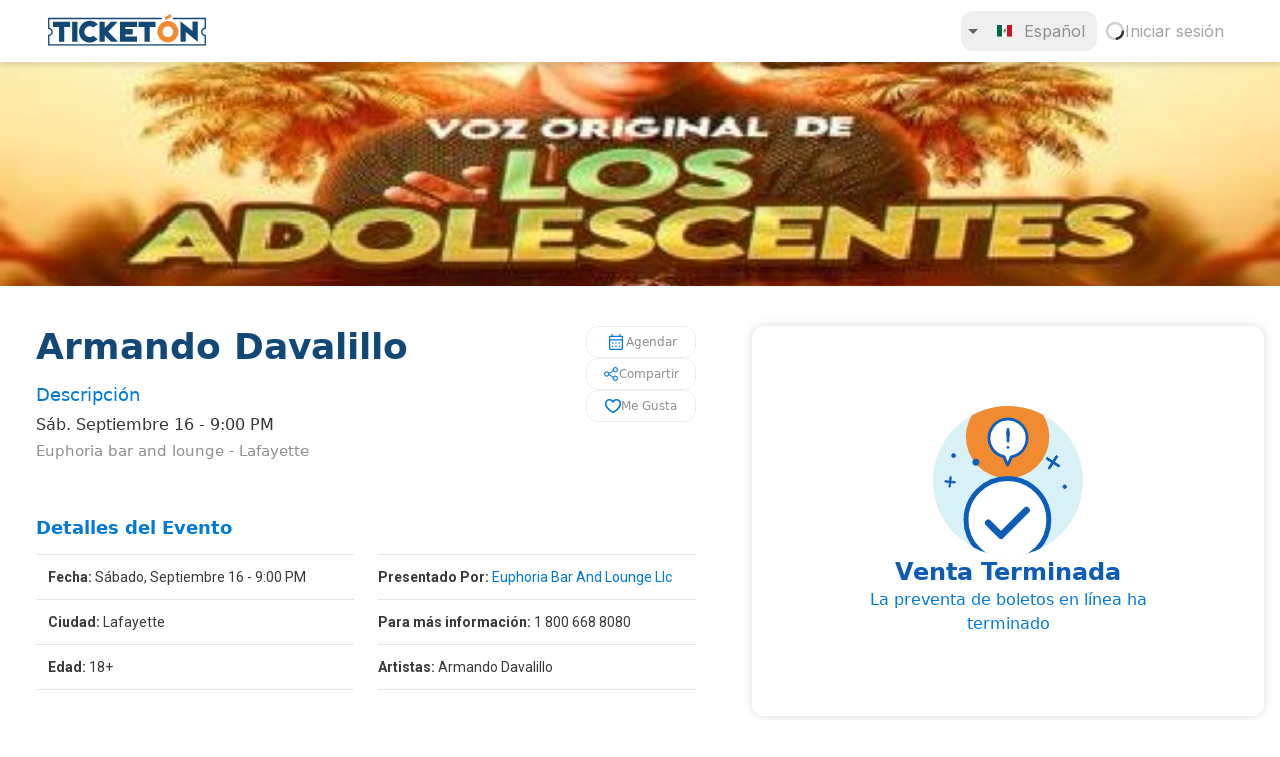

--- FILE ---
content_type: text/html; charset=utf-8
request_url: https://ticketon.com/events/armando-davalillo-lafayette-la-2023-09-16-wldxchd1z7sb
body_size: 33243
content:
<!DOCTYPE html><html lang="es"><head><meta charSet="utf-8"/><meta name="viewport" content="width=device-width, initial-scale=1"/><link rel="preload" href="/_next/static/media/47cbc4e2adbc5db9-s.p.woff2" as="font" crossorigin="" type="font/woff2"/><link rel="preload" href="/_next/static/media/904be59b21bd51cb-s.p.woff2" as="font" crossorigin="" type="font/woff2"/><link rel="preload" href="/_next/static/media/e4af272ccee01ff0-s.p.woff2" as="font" crossorigin="" type="font/woff2"/><link rel="preload" as="image" href="https://d1631mxega5ah2.cloudfront.net/armando-davalillo-2023-09-16-a3ab929d-ddec-4414-bad5-17a8684ce86a.jpg"/><link rel="stylesheet" href="/_next/static/css/7bddc42686034554.css" data-precedence="next"/><link rel="stylesheet" href="/_next/static/css/8d648306004a1f24.css" data-precedence="next"/><link rel="stylesheet" href="/_next/static/css/15cbae759d1218d5.css" data-precedence="next"/><link rel="preload" as="script" fetchPriority="low" href="/_next/static/chunks/webpack-6d1b08ec7326697e.js"/><script src="/_next/static/chunks/fd9d1056-eae0ef434ece10ca.js" async=""></script><script src="/_next/static/chunks/5158-85bb19b5eb425dd5.js" async=""></script><script src="/_next/static/chunks/main-app-332273bb6b3fe361.js" async=""></script><script src="/_next/static/chunks/1530-189ff6473c3b732c.js" async=""></script><script src="/_next/static/chunks/2152-aea27547b50aa7c7.js" async=""></script><script src="/_next/static/chunks/7174-790533134cbe4411.js" async=""></script><script src="/_next/static/chunks/3502-b2ff034803317713.js" async=""></script><script src="/_next/static/chunks/253-f8adde720dfeffe3.js" async=""></script><script src="/_next/static/chunks/1429-f2c7999001d878b1.js" async=""></script><script src="/_next/static/chunks/9874-d45923a681bf5aaa.js" async=""></script><script src="/_next/static/chunks/1684-eaad437e2dcb3c12.js" async=""></script><script src="/_next/static/chunks/8117-6fe231b6c3a4dd21.js" async=""></script><script src="/_next/static/chunks/6451-790d939d203fac40.js" async=""></script><script src="/_next/static/chunks/1949-a07666ba91ccaabe.js" async=""></script><script src="/_next/static/chunks/6709-0369e607caca0bcb.js" async=""></script><script src="/_next/static/chunks/4978-d10b3ac1ca08d324.js" async=""></script><script src="/_next/static/chunks/1466-415a479061fcc2b1.js" async=""></script><script src="/_next/static/chunks/1046-3068c5ab15b498c0.js" async=""></script><script src="/_next/static/chunks/app/(routes)/%5Blocale%5D/layout-12f18c88d6e5e50c.js" async=""></script><script src="/_next/static/chunks/413-4c8d0b16028a6b45.js" async=""></script><script src="/_next/static/chunks/app/(routes)/%5Blocale%5D/(app)/not-found-b23e9a197e1b5753.js" async=""></script><script src="/_next/static/chunks/0e5ce63c-97e2f4906ca28ff5.js" async=""></script><script src="/_next/static/chunks/4421-5060580280da710d.js" async=""></script><script src="/_next/static/chunks/9906-3fff23f1afd005c4.js" async=""></script><script src="/_next/static/chunks/5585-d13235bd5d558b83.js" async=""></script><script src="/_next/static/chunks/7796-9d91909293b0b643.js" async=""></script><script src="/_next/static/chunks/8010-3d05464a23f595c2.js" async=""></script><script src="/_next/static/chunks/681-9be1f11ea819ccef.js" async=""></script><script src="/_next/static/chunks/9038-a7cb5f585d443174.js" async=""></script><script src="/_next/static/chunks/app/(routes)/%5Blocale%5D/(events)/events/%5Bpath%5D/layout-ba9c043bb4eb0f24.js" async=""></script><script src="/_next/static/chunks/5550-2c3201a642d28a5d.js" async=""></script><script src="/_next/static/chunks/6739-55ae00237f35c294.js" async=""></script><script src="/_next/static/chunks/5617-c88ec0199c53b325.js" async=""></script><script src="/_next/static/chunks/9743-df87e6d37cb1ea6c.js" async=""></script><script src="/_next/static/chunks/1393-2b7496a937e49953.js" async=""></script><script src="/_next/static/chunks/5174-6f968c240e4e3496.js" async=""></script><script src="/_next/static/chunks/app/(routes)/%5Blocale%5D/(events)/events/%5Bpath%5D/page-22ef4ce4554d173b.js" async=""></script><link rel="icon" href="/favicon.png"/><title>ARMANDO DAVALILLO</title><link rel="author" href="/pl/6f49bca116"/><meta name="author" content="Euphoria Bar and Lounge LLC"/><meta name="robots" content="index, follow"/><link rel="canonical" href="https://ticketon.com/events/armando-davalillo-lafayette-la-2023-09-16-wldxchd1z7sb"/><link rel="alternate" hrefLang="es" href="https://ticketon.com/events/armando-davalillo-lafayette-la-2023-09-16-wldxchd1z7sb"/><link rel="alternate" hrefLang="en" href="https://ticketon.com/en/events/armando-davalillo-lafayette-la-2023-09-16-wldxchd1z7sb"/><link rel="alternate" hrefLang="x-default" href="https://ticketon.com/events/armando-davalillo-lafayette-la-2023-09-16-wldxchd1z7sb"/><meta property="og:title" content="ARMANDO DAVALILLO"/><meta property="og:url" content="https://ticketon.com/events/armando-davalillo-lafayette-la-2023-09-16-wldxchd1z7sb"/><meta property="og:image" content="https://d1631mxega5ah2.cloudfront.net/armando-davalillo-2023-09-16-a3ab929d-ddec-4414-bad5-17a8684ce86a.jpg"/><meta property="og:type" content="website"/><meta name="twitter:card" content="summary_large_image"/><meta name="twitter:site" content="@Ticketon"/><meta name="twitter:title" content="ARMANDO DAVALILLO"/><meta name="twitter:image" content="https://d1631mxega5ah2.cloudfront.net/armando-davalillo-2023-09-16-a3ab929d-ddec-4414-bad5-17a8684ce86a.jpg"/><meta name="next-size-adjust"/><script src="/_next/static/chunks/polyfills-c67a75d1b6f99dc8.js" noModule=""></script></head><body class="bg-background font-sf-pro text-foreground __variable_0cb770 __variable_f56828 __variable_37ef13"><div class="w-72 hidden"></div><div class="fixed bottom-0 top-14 w-72 cursor-default border-r border-ticketon-light-gray overflow-y-auto bg-white px-4 py-10 z-[20] hidden"><div><div class="border-b border-gray pb-5 pt-5 lg:pt-0"><ul role="list" class="flex list-none flex-col gap-y-2"><li><a title="Accede a la interfaz de eventos" style="border-color:#0079D920" class="group flex items-center text-center gap-x-3 rounded-[10px] p-1 text-[16px] font-thin leading-6 text-gray-700 hover:bg-ticketon-light-gray/30 border-[1px]" href="/es/events"><div style="color:#0079D9" class="flex mx-auto items-center text-[14px] font-medium"><div class="mr-3"><svg class="size-4" width="17" height="12" viewBox="0 0 17 12" fill="none" xmlns="http://www.w3.org/2000/svg"><path d="M2.25642 11.5833C1.88795 11.5833 1.57253 11.4524 1.31017 11.1906C1.04781 10.9288 0.916626 10.6141 0.916626 10.2464V8.24913C0.916626 8.12788 0.951904 8.01864 1.02246 7.92142C1.09315 7.8242 1.18795 7.75746 1.30683 7.72121C1.64503 7.55982 1.91454 7.3292 2.11538 7.02933C2.31621 6.72933 2.41663 6.38607 2.41663 5.99954C2.41663 5.61302 2.31621 5.26996 2.11538 4.97038C1.91454 4.67065 1.64503 4.44038 1.30683 4.27954C1.18795 4.24329 1.09315 4.17677 1.02246 4.07996C0.951904 3.98329 0.916626 3.87274 0.916626 3.74829V1.75246C0.916626 1.3851 1.04781 1.07065 1.31017 0.809127C1.57253 0.54746 1.88795 0.416626 2.25642 0.416626H14.7435C15.112 0.416626 15.4274 0.547528 15.6898 0.809334C15.9521 1.07114 16.0833 1.38586 16.0833 1.7535V3.75079C16.0833 3.87204 16.048 3.98128 15.9775 4.0785C15.9068 4.17572 15.812 4.24246 15.6931 4.27871C15.3549 4.4401 15.0854 4.67072 14.8845 4.97058C14.6837 5.27059 14.5833 5.61385 14.5833 6.00038C14.5833 6.3869 14.6837 6.72996 14.8845 7.02954C15.0854 7.32927 15.3549 7.55954 15.6931 7.72038C15.812 7.75663 15.9068 7.82315 15.9775 7.91996C16.048 8.01663 16.0833 8.12718 16.0833 8.25163V10.2475C16.0833 10.6148 15.9521 10.9293 15.6898 11.1908C15.4274 11.4525 15.112 11.5833 14.7435 11.5833H2.25642ZM2.25642 10.5H14.7435C14.8184 10.5 14.8798 10.4759 14.9279 10.4279C14.9759 10.3798 15 10.3184 15 10.2435V8.60413C14.5555 8.34024 14.1944 7.97913 13.9166 7.52079C13.6388 7.06246 13.5 6.55552 13.5 5.99996C13.5 5.4444 13.6388 4.93746 13.9166 4.47913C14.1944 4.02079 14.5555 3.65968 15 3.39579V1.75642C15 1.68156 14.9759 1.6201 14.9279 1.57204C14.8798 1.52399 14.8184 1.49996 14.7435 1.49996H2.25642C2.18156 1.49996 2.1201 1.52399 2.07204 1.57204C2.02399 1.6201 1.99996 1.68156 1.99996 1.75642V3.39579C2.4444 3.65968 2.80551 4.02079 3.08329 4.47913C3.36107 4.93746 3.49996 5.4444 3.49996 5.99996C3.49996 6.55552 3.36107 7.06246 3.08329 7.52079C2.80551 7.97913 2.4444 8.34024 1.99996 8.60413V10.2435C1.99996 10.3184 2.02399 10.3798 2.07204 10.4279C2.1201 10.4759 2.18156 10.5 2.25642 10.5ZM8.49579 9.21142C8.64815 9.21142 8.77718 9.15989 8.88288 9.05684C8.98871 8.95392 9.04163 8.82628 9.04163 8.67392C9.04163 8.52156 8.9901 8.39253 8.88704 8.28683C8.78399 8.181 8.65635 8.12808 8.50413 8.12808C8.35177 8.12808 8.22274 8.17961 8.11704 8.28267C8.01121 8.38572 7.95829 8.51343 7.95829 8.66579C7.95829 8.81802 8.00982 8.94704 8.11288 9.05288C8.21593 9.15857 8.34357 9.21142 8.49579 9.21142ZM8.49579 6.54163C8.64815 6.54163 8.77718 6.4901 8.88288 6.38704C8.98871 6.28399 9.04163 6.15635 9.04163 6.00413C9.04163 5.85177 8.9901 5.72274 8.88704 5.61704C8.78399 5.51121 8.65635 5.45829 8.50413 5.45829C8.35177 5.45829 8.22274 5.50982 8.11704 5.61288C8.01121 5.71593 7.95829 5.84357 7.95829 5.99579C7.95829 6.14815 8.00982 6.27718 8.11288 6.38288C8.21593 6.48871 8.34357 6.54163 8.49579 6.54163ZM8.49579 3.87183C8.64815 3.87183 8.77718 3.82031 8.88288 3.71725C8.98871 3.6142 9.04163 3.48649 9.04163 3.33413C9.04163 3.1819 8.9901 3.05288 8.88704 2.94704C8.78399 2.84135 8.65635 2.7885 8.50413 2.7885C8.35177 2.7885 8.22274 2.84003 8.11704 2.94308C8.01121 3.046 7.95829 3.17364 7.95829 3.326C7.95829 3.47836 8.00982 3.60739 8.11288 3.71308C8.21593 3.81892 8.34357 3.87183 8.49579 3.87183Z" fill="#0079D9"></path></svg></div>Eventos</div></a></li><li><a title="Accede a la interfaz de películas" style="border-color:#0079D920" class="group flex items-center text-center gap-x-3 rounded-[10px] p-1 text-[16px] font-thin leading-6 text-gray-700 hover:bg-ticketon-light-gray/30 border-[1px]" href="https://movies.ticketon.com/"><div style="color:#0079D9" class="flex mx-auto items-center text-[14px] font-medium"><div class="mr-3"><svg class="size-4" width="10" height="10" viewBox="0 0 12 14" fill="none" xmlns="http://www.w3.org/2000/svg"><path d="M1.29171 12.2916V13.25C1.29171 13.4035 1.24018 13.5321 1.13712 13.6358C1.03407 13.7397 0.90643 13.7916 0.754207 13.7916C0.601846 13.7916 0.472818 13.7397 0.367124 13.6358C0.261291 13.5321 0.208374 13.4035 0.208374 13.25V0.74998C0.208374 0.596507 0.259902 0.467896 0.362957 0.364146C0.466013 0.260257 0.593652 0.208313 0.745874 0.208313C0.898235 0.208313 1.0265 0.260257 1.13067 0.364146C1.23483 0.467896 1.28692 0.596507 1.28692 0.74998V1.70831H3.20837V0.878105C3.20837 0.688383 3.27247 0.529285 3.40067 0.400813C3.529 0.272479 3.68789 0.208313 3.87733 0.208313H8.11587C8.30546 0.208313 8.46469 0.272479 8.59358 0.400813C8.72247 0.529285 8.78692 0.688383 8.78692 0.878105V1.70831H10.7084V0.74998C10.7084 0.596507 10.7599 0.467896 10.863 0.364146C10.966 0.260257 11.0937 0.208313 11.2459 0.208313C11.3982 0.208313 11.5273 0.260257 11.633 0.364146C11.7388 0.467896 11.7917 0.596507 11.7917 0.74998V13.25C11.7917 13.4035 11.7402 13.5321 11.6371 13.6358C11.5341 13.7397 11.4064 13.7916 11.2542 13.7916C11.1018 13.7916 10.9736 13.7397 10.8694 13.6358C10.7652 13.5321 10.7132 13.4035 10.7132 13.25V12.2916H8.79171V13.1219C8.79171 13.3116 8.72761 13.4707 8.59942 13.5991C8.47108 13.7275 8.31219 13.7916 8.12275 13.7916H3.88421C3.69462 13.7916 3.53539 13.7275 3.4065 13.5991C3.27761 13.4707 3.21317 13.3116 3.21317 13.1219V12.2916H1.29171ZM1.29171 11.2083H3.20837V9.12498H1.29171V11.2083ZM1.29171 8.04165H3.20837V5.95831H1.29171V8.04165ZM1.29171 4.87498H3.20837V2.79165H1.29171V4.87498ZM8.79171 11.2083H10.7084V9.12498H8.79171V11.2083ZM8.79171 8.04165H10.7084V5.95831H8.79171V8.04165ZM8.79171 4.87498H10.7084V2.79165H8.79171V4.87498ZM4.29171 12.7083H7.70837V1.29165H4.29171V12.7083Z" fill="#0079D9"></path></svg></div>Películas</div></a></li><li><a title="Accede a la interfaz de fan shop" style="border-color:#0079D920" class="group flex items-center text-center gap-x-3 rounded-[10px] p-1 text-[16px] font-thin leading-6 text-gray-700 hover:bg-ticketon-light-gray/30 border-[1px]" href="https://fanshop.ticketon.com/"><div style="color:#0079D9" class="flex mx-auto items-center text-[14px] font-medium"><div class="mr-3"><svg class="size-4" width="12" height="16" viewBox="0 0 12 16" fill="none" xmlns="http://www.w3.org/2000/svg"><path d="M1.75058 15.5834C1.37517 15.5834 1.05899 15.4538 0.802043 15.1948C0.545098 14.9358 0.416626 14.6187 0.416626 14.2436V5.25648C0.416626 4.88134 0.54614 4.56426 0.805168 4.30523C1.0642 4.0462 1.38128 3.91669 1.75642 3.91669H3.20829V3.37502C3.20829 2.59516 3.46815 1.9071 3.98788 1.31085C4.50774 0.714742 5.17843 0.416687 5.99996 0.416687C6.77982 0.416687 7.4401 0.686964 7.98079 1.22752C8.52135 1.76821 8.79163 2.42849 8.79163 3.20835V3.91669H10.2435C10.6186 3.91669 10.9357 4.0462 11.1948 4.30523C11.4538 4.56426 11.5833 4.88134 11.5833 5.25648V14.2436C11.5833 14.6187 11.4537 14.9358 11.1945 15.1948C10.9354 15.4538 10.6181 15.5834 10.2427 15.5834H1.75058ZM1.75642 14.5H10.2435C10.3077 14.5 10.3664 14.4733 10.4198 14.4198C10.4732 14.3665 10.5 14.3077 10.5 14.2436V5.25648C10.5 5.19231 10.4732 5.13356 10.4198 5.08023C10.3664 5.02676 10.3077 5.00002 10.2435 5.00002H8.79163V6.45835C8.79163 6.6121 8.74017 6.74079 8.63725 6.8444C8.53447 6.94815 8.40684 7.00002 8.25433 7.00002C8.10183 7.00002 7.97274 6.94815 7.86704 6.8444C7.76121 6.74079 7.70829 6.6121 7.70829 6.45835V5.00002H4.29163V6.45835C4.29163 6.6121 4.24017 6.74079 4.13725 6.8444C4.03447 6.94815 3.90683 7.00002 3.75433 7.00002C3.60183 7.00002 3.47274 6.94815 3.36704 6.8444C3.26121 6.74079 3.20829 6.6121 3.20829 6.45835V5.00002H1.75642C1.69225 5.00002 1.6335 5.02676 1.58017 5.08023C1.5267 5.13356 1.49996 5.19231 1.49996 5.25648V14.2436C1.49996 14.3077 1.5267 14.3665 1.58017 14.4198C1.6335 14.4733 1.69225 14.5 1.75642 14.5ZM4.29163 3.91669H7.70829V3.20835C7.70829 2.73169 7.54232 2.3278 7.21038 1.99669C6.87829 1.66558 6.47336 1.50002 5.99558 1.50002C5.51767 1.50002 5.1142 1.66558 4.78517 1.99669C4.45614 2.3278 4.29163 2.73169 4.29163 3.20835V3.91669Z" fill="#0079D9"></path></svg></div>Fan shop</div></a></li></ul><a href="/es/promoter-landing"><div class="text-[12px] font-normal mt-3 flex items-center justify-between cursor-pointer" style="color:#8E8E93"><div>Descubre la mejor opción para vender tus boletos</div><svg width="15" height="15" viewBox="0 0 15 15" fill="none" xmlns="http://www.w3.org/2000/svg" class="size-5"><path d="M6.1584 3.13508C6.35985 2.94621 6.67627 2.95642 6.86514 3.15788L10.6151 7.15788C10.7954 7.3502 10.7954 7.64949 10.6151 7.84182L6.86514 11.8418C6.67627 12.0433 6.35985 12.0535 6.1584 11.8646C5.95694 11.6757 5.94673 11.3593 6.1356 11.1579L9.565 7.49985L6.1356 3.84182C5.94673 3.64036 5.95694 3.32394 6.1584 3.13508Z" fill="currentColor" fill-rule="evenodd" clip-rule="evenodd"></path></svg></div></a></div><div class="mt-5 mx-3 hover:bg-gray-100 cursor-pointer py-2 px-4 rounded-[15px]"><div class="flex justify-between items-center" style="color:#8E8E93"><div class="capitalize font-bold text-[14px]">Idioma</div><div class="uppercase flex items-center"><img alt="es" loading="lazy" width="15" height="23" decoding="async" data-nimg="1" class="mr-3" style="color:transparent" src="/_assets/flags/mx.svg"/><div class="font-medium text-[14px]">es</div><svg width="15" height="15" viewBox="0 0 15 15" fill="none" xmlns="http://www.w3.org/2000/svg" class="size-5 ml-6"><path d="M6.1584 3.13508C6.35985 2.94621 6.67627 2.95642 6.86514 3.15788L10.6151 7.15788C10.7954 7.3502 10.7954 7.64949 10.6151 7.84182L6.86514 11.8418C6.67627 12.0433 6.35985 12.0535 6.1584 11.8646C5.95694 11.6757 5.94673 11.3593 6.1356 11.1579L9.565 7.49985L6.1356 3.84182C5.94673 3.64036 5.95694 3.32394 6.1584 3.13508Z" fill="currentColor" fill-rule="evenodd" clip-rule="evenodd"></path></svg></div></div></div></div></div><div class="pt-[62px] sm:min-h-[80vh]"><div class="relative z-[100]"><nav class="fixed inset-x-0 top-0 shadow-small"><div class="flex h-[62px] items-center justify-between bg-background px-6 lg:px-12" style="background-color:#FFFFFF"><div class="flex items-center gap-x-6"><a class="mt-[-2px]" href="/es"><img title="Ticketón" alt="Ticketón icon" loading="lazy" width="158" height="31" decoding="async" data-nimg="1" class="" style="color:transparent" src="/_assets/ticketon-logo.svg"/></a></div><div class="flex items-center gap-x-1 sm:gap-x-4"><button class="flex h-10 w-10 items-center justify-center rounded-full bg-gray-200 text-gray-700 hover:bg-gray-300 lg:hidden"><svg width="15" height="15" viewBox="0 0 15 15" fill="none" xmlns="http://www.w3.org/2000/svg" class="h-5 w-5"><path d="M12.5 3L2.5 3.00002C1.67157 3.00002 1 3.6716 1 4.50002V9.50003C1 10.3285 1.67157 11 2.5 11H7.50003C7.63264 11 7.75982 11.0527 7.85358 11.1465L10 13.2929V11.5C10 11.2239 10.2239 11 10.5 11H12.5C13.3284 11 14 10.3285 14 9.50003V4.5C14 3.67157 13.3284 3 12.5 3ZM2.49999 2.00002L12.5 2C13.8807 2 15 3.11929 15 4.5V9.50003C15 10.8807 13.8807 12 12.5 12H11V14.5C11 14.7022 10.8782 14.8845 10.6913 14.9619C10.5045 15.0393 10.2894 14.9965 10.1464 14.8536L7.29292 12H2.5C1.11929 12 0 10.8807 0 9.50003V4.50002C0 3.11931 1.11928 2.00003 2.49999 2.00002Z" fill="currentColor" fill-rule="evenodd" clip-rule="evenodd"></path></svg></button><div class="flex gap-2 font-inter text-secondary"><div class="mobile-hidden"><button type="button" role="combobox" aria-controls="radix-:R1kmuauuultta:" aria-expanded="false" aria-autocomplete="none" dir="ltr" data-state="closed" class="flex w-full items-center justify-between whitespace-nowrap border border-input px-3 py-2 ring-offset-background placeholder:text-secondary-foreground focus:outline-none disabled:cursor-not-allowed disabled:opacity-50 [&amp;&gt;span]:line-clamp-1 h-10 rounded-xl border-none text-start font-sf-pro text-base font-normal shadow-none focus:ring-ring pl-0 text-secondary focus:ring-0 bg-[#FFFFFF]" data-testid="undefined-trigger"><svg xmlns="http://www.w3.org/2000/svg" height="24" viewBox="0 -960 960 960" width="24" class="opacity-60" aria-hidden="true" style="transform:rotate(90deg)"><path d="M400-280v-400l200 200-200 200Z"></path></svg><div class="flex items-center overflow-hidden focus-within:border-0"><div class="grid place-content-center px-3"><img alt="Bandera de Mexico" loading="lazy" width="15" height="23" decoding="async" data-nimg="1" style="color:transparent" src="/_assets/flags/mx.svg"/></div><p class="flex-1 truncate">Español</p></div></button><select aria-hidden="true" tabindex="-1" style="position:absolute;border:0;width:1px;height:1px;padding:0;margin:-1px;overflow:hidden;clip:rect(0, 0, 0, 0);white-space:nowrap;word-wrap:normal"></select></div><a title="Iniciar sesión" class="flex items-center gap-1.5 px-2 pointer-events-none opacity-80" href="/es/login"><svg width="20" height="24" viewBox="0 0 24 24" xmlns="http://www.w3.org/2000/svg"><style>.spinner_ajPY{transform-origin:center;animation:spinner_AtaB .75s infinite linear}@keyframes spinner_AtaB{100%{transform:rotate(360deg)}}</style><path d="M12,1A11,11,0,1,0,23,12,11,11,0,0,0,12,1Zm0,19a8,8,0,1,1,8-8A8,8,0,0,1,12,20Z" opacity=".25"></path><path d="M10.14,1.16a11,11,0,0,0-9,8.92A1.59,1.59,0,0,0,2.46,12,1.52,1.52,0,0,0,4.11,10.7a8,8,0,0,1,6.66-6.61A1.42,1.42,0,0,0,12,2.69h0A1.57,1.57,0,0,0,10.14,1.16Z" class="spinner_ajPY"></path></svg><span class="mobile-hidden whitespace-nowrap">Iniciar sesión</span></a></div></div></div></nav></div><div class="relative z-[101]" id="popover-container"></div><div class="fixed inset-0 z-[200] flex justify-center font-montserrat transition-opacity duration-200 sm:mx-8 pointer-events-none opacity-0 max-w-min mx-auto"><div class="fixed inset-0 bg-black opacity-50"></div><div class="relative z-10 w-full overflow-y-auto rounded-md bg-white p-4 px-6 pb-0 shadow-lg md:p-6 max-w-min my-14"></div></div><div class="fixed inset-x-5 z-[999] font-[500] transition-all duration-200 ease-in-out scale-[0.5] opacity-0 pointer-events-none bottom-5"><div class="relative mx-auto flex max-w-max justify-center overflow-hidden rounded-md p-4 bg-destructive text-destructive-foreground"><div class="flex max-w-2xl items-center gap-2 font-montserrat text-sm"><span class="grid aspect-square h-6 scale-75 select-none snap-none place-content-center rounded-full border-2 font-bold">!</span></div><div class="absolute bottom-0 left-0 h-2 w-0 bg-black/20" style="transition-duration:0ms"></div></div></div><div class="fixed inset-x-0 top-0 z-[99] h-[62px]" id="notification"><div class="absolute inset-x-0 bottom-0 transition-transform duration-300 ease-linear bg-primary-foreground text-primary"><div class="mx-auto max-w-screen-xl px-4 font-inter lg:px-14"></div></div></div><div class="relative grid max-h-[475px] w-full overflow-hidden" data-testid="event-header"><img alt="Event ARMANDO DAVALILLO Main Image" title="Event ARMANDO DAVALILLO Main Image" data-testid="event-header-image" loading="eager" width="1440" height="455" decoding="async" data-nimg="1" class="h-full min-h-56 max-h-[475px] w-full object-cover" style="color:transparent" src="https://d1631mxega5ah2.cloudfront.net/armando-davalillo-2023-09-16-a3ab929d-ddec-4414-bad5-17a8684ce86a.jpg"/></div><div class="mx-auto flex w-full max-w-screen-2xl overflow-x-hidden lg:px-4 2xl:px-0"><div class="min-w-0 flex-1 pb-5 lg:space-y-6 lg:pb-16 lg:pl-5"><div class="space-y-3 p-3 lg:px-14 px-5 pt-5 lg:pl-0 lg:pt-10"><div class=""><div class="mb-4 flex justify-between gap-x-6 gap-y-4 max-lg:flex-col" data-testid="event-main-details"><div class="max-lg:text-center"><h1 class="line-clamp-4 text-[26px] font-bold leading-[29px] text-primary-strong lg:mb-3 lg:text-[36px] lg:leading-[42px]" data-testid="event-title">Armando Davalillo</h1><p class="mobile-hidden text-lg leading-[30px] text-primary" data-testid="event-description-label">Descripción</p><p class="text-[16px] capitalize leading-[30px]" data-testid="event-date">sáb. septiembre 16 - 9:00 PM</p><p class="text-[15px] text-secondary" data-testid="event-venue">Euphoria bar and lounge<!-- --> - <a class="hover:underline" data-testid="event-city" href="/es/cities/lafayette">Lafayette</a></p></div><div class="flex grid-cols-3 flex-col gap-3 max-lg:grid" data-testid="event-actions"><a class="block focus:outline-none" tabindex="-1" href="https://www.google.com/calendar/render?action=TEMPLATE&amp;text=ARMANDO DAVALILLO&amp;dates=20230917T0209SSZ/20230916T2309SSZ&amp;details=For+details,+link+here:+/event/&amp;location=114 McKinley St&amp;sf=true&amp;output=xml"><button class="group relative cursor-pointer flex items-center justify-center whitespace-nowrap transition-colors focus-visible:outline-none focus-visible:ring-1 focus-visible:ring-ring disabled:pointer-events-none border border-border/40 bg-transparent hover:bg-border/5 disabled:border-border/20 text-secondary shadow-none font-normal overflow-hidden focus:ring-ring h-8 rounded-xl px-4 text-[9px] capitalize max-sm:text-[12px] sm:text-[12px] w-full disabled:opacity-70" data-testid="add-to-calendar-button"><div class="absolute inset-0 flex items-center justify-center overflow-hidden"><div class="aspect-square w-0 rounded-full transition-all duration-500 ease-in-out group-active:w-full group-active:rounded-none bg-secondary/30 overflow-hidden"></div></div><div class="flex items-center gap-1"><svg viewBox="0 0 24 24" xmlns="http://www.w3.org/2000/svg" width="24" height="24" class="size-5 fill-primary"><mask id="mask0_511_2145" style="mask-type:alpha" maskUnits="userSpaceOnUse" x="0" y="0"><rect width="24" height="24" fill="#D9D9D9"></rect></mask><g mask="url(#mask0_511_2145)"><path d="M5.30775 21.5C4.80258 21.5 4.375 21.325 4.025 20.975C3.675 20.625 3.5 20.1974 3.5 19.6923V6.30777C3.5 5.8026 3.675 5.37502 4.025 5.02502C4.375 4.67502 4.80258 4.50002 5.30775 4.50002H6.69225V3.15377C6.69225 2.9346 6.76567 2.7516 6.9125 2.60477C7.05933 2.4581 7.24233 2.38477 7.4615 2.38477C7.68083 2.38477 7.86383 2.4581 8.0105 2.60477C8.15733 2.7516 8.23075 2.9346 8.23075 3.15377V4.50002H15.8077V3.13477C15.8077 2.92193 15.8795 2.74368 16.023 2.60002C16.1667 2.45652 16.3449 2.38477 16.5577 2.38477C16.7706 2.38477 16.9487 2.45652 17.0922 2.60002C17.2359 2.74368 17.3077 2.92193 17.3077 3.13477V4.50002H18.6923C19.1974 4.50002 19.625 4.67502 19.975 5.02502C20.325 5.37502 20.5 5.8026 20.5 6.30777V19.6923C20.5 20.1974 20.325 20.625 19.975 20.975C19.625 21.325 19.1974 21.5 18.6923 21.5H5.30775ZM5.30775 20H18.6923C18.7692 20 18.8398 19.9679 18.9038 19.9038C18.9679 19.8398 19 19.7693 19 19.6923V10.3078H5V19.6923C5 19.7693 5.03208 19.8398 5.09625 19.9038C5.16025 19.9679 5.23075 20 5.30775 20ZM5 8.80777H19V6.30777C19 6.23077 18.9679 6.16026 18.9038 6.09626C18.8398 6.0321 18.7692 6.00002 18.6923 6.00002H5.30775C5.23075 6.00002 5.16025 6.0321 5.09625 6.09626C5.03208 6.16026 5 6.23077 5 6.30777V8.80777ZM12 14.077C11.7552 14.077 11.5465 13.9908 11.374 13.8183C11.2017 13.6459 11.1155 13.4373 11.1155 13.1923C11.1155 12.9474 11.2017 12.7388 11.374 12.5663C11.5465 12.3939 11.7552 12.3078 12 12.3078C12.2448 12.3078 12.4535 12.3939 12.626 12.5663C12.7983 12.7388 12.8845 12.9474 12.8845 13.1923C12.8845 13.4373 12.7983 13.6459 12.626 13.8183C12.4535 13.9908 12.2448 14.077 12 14.077ZM8 14.077C7.75517 14.077 7.5465 13.9908 7.374 13.8183C7.20167 13.6459 7.1155 13.4373 7.1155 13.1923C7.1155 12.9474 7.20167 12.7388 7.374 12.5663C7.5465 12.3939 7.75517 12.3078 8 12.3078C8.24483 12.3078 8.4535 12.3939 8.626 12.5663C8.79833 12.7388 8.8845 12.9474 8.8845 13.1923C8.8845 13.4373 8.79833 13.6459 8.626 13.8183C8.4535 13.9908 8.24483 14.077 8 14.077ZM16 14.077C15.7552 14.077 15.5465 13.9908 15.374 13.8183C15.2017 13.6459 15.1155 13.4373 15.1155 13.1923C15.1155 12.9474 15.2017 12.7388 15.374 12.5663C15.5465 12.3939 15.7552 12.3078 16 12.3078C16.2448 12.3078 16.4535 12.3939 16.626 12.5663C16.7983 12.7388 16.8845 12.9474 16.8845 13.1923C16.8845 13.4373 16.7983 13.6459 16.626 13.8183C16.4535 13.9908 16.2448 14.077 16 14.077ZM12 18C11.7552 18 11.5465 17.9138 11.374 17.7413C11.2017 17.5689 11.1155 17.3603 11.1155 17.1155C11.1155 16.8705 11.2017 16.6618 11.374 16.4895C11.5465 16.317 11.7552 16.2308 12 16.2308C12.2448 16.2308 12.4535 16.317 12.626 16.4895C12.7983 16.6618 12.8845 16.8705 12.8845 17.1155C12.8845 17.3603 12.7983 17.5689 12.626 17.7413C12.4535 17.9138 12.2448 18 12 18ZM8 18C7.75517 18 7.5465 17.9138 7.374 17.7413C7.20167 17.5689 7.1155 17.3603 7.1155 17.1155C7.1155 16.8705 7.20167 16.6618 7.374 16.4895C7.5465 16.317 7.75517 16.2308 8 16.2308C8.24483 16.2308 8.4535 16.317 8.626 16.4895C8.79833 16.6618 8.8845 16.8705 8.8845 17.1155C8.8845 17.3603 8.79833 17.5689 8.626 17.7413C8.4535 17.9138 8.24483 18 8 18ZM16 18C15.7552 18 15.5465 17.9138 15.374 17.7413C15.2017 17.5689 15.1155 17.3603 15.1155 17.1155C15.1155 16.8705 15.2017 16.6618 15.374 16.4895C15.5465 16.317 15.7552 16.2308 16 16.2308C16.2448 16.2308 16.4535 16.317 16.626 16.4895C16.7983 16.6618 16.8845 16.8705 16.8845 17.1155C16.8845 17.3603 16.7983 17.5689 16.626 17.7413C16.4535 17.9138 16.2448 18 16 18Z"></path></g></svg>Agendar</div></button></a><button class="group relative cursor-pointer flex items-center justify-center whitespace-nowrap transition-colors focus-visible:outline-none focus-visible:ring-1 focus-visible:ring-ring disabled:pointer-events-none border border-border/40 bg-transparent hover:bg-border/5 disabled:border-border/20 text-secondary shadow-none font-normal overflow-hidden focus:ring-ring h-8 rounded-xl px-4 text-[9px] capitalize max-sm:text-[12px] sm:text-[12px] disabled:opacity-70" data-testid="share-button" type="button" aria-haspopup="dialog" aria-expanded="false" aria-controls="radix-:R1a5leuauuultta:" data-state="closed"><div class="absolute inset-0 flex items-center justify-center overflow-hidden"><div class="aspect-square w-0 rounded-full transition-all duration-500 ease-in-out group-active:w-full group-active:rounded-none bg-secondary/30 overflow-hidden"></div></div><div class="flex items-center gap-1"><svg width="15" height="15" viewBox="0 0 15 15" fill="none" xmlns="http://www.w3.org/2000/svg" class="size-4 text-primary"><path d="M5 7.50003C5 8.32845 4.32843 9.00003 3.5 9.00003C2.67157 9.00003 2 8.32845 2 7.50003C2 6.6716 2.67157 6.00003 3.5 6.00003C4.32843 6.00003 5 6.6716 5 7.50003ZM5.71313 8.66388C5.29445 9.45838 4.46048 10 3.5 10C2.11929 10 1 8.88074 1 7.50003C1 6.11931 2.11929 5.00003 3.5 5.00003C4.46048 5.00003 5.29445 5.54167 5.71313 6.33616L9.10424 4.21671C9.03643 3.98968 9 3.74911 9 3.50003C9 2.11932 10.1193 1.00003 11.5 1.00003C12.8807 1.00003 14 2.11932 14 3.50003C14 4.88074 12.8807 6.00003 11.5 6.00003C10.6915 6.00003 9.97264 5.61624 9.51566 5.0209L5.9853 7.22738C5.99502 7.31692 6 7.40789 6 7.50003C6 7.59216 5.99502 7.68312 5.9853 7.77267L9.51567 9.97915C9.97265 9.38382 10.6915 9.00003 11.5 9.00003C12.8807 9.00003 14 10.1193 14 11.5C14 12.8807 12.8807 14 11.5 14C10.1193 14 9 12.8807 9 11.5C9 11.2509 9.03643 11.0104 9.10425 10.7833L5.71313 8.66388ZM11.5 5.00003C12.3284 5.00003 13 4.32846 13 3.50003C13 2.6716 12.3284 2.00003 11.5 2.00003C10.6716 2.00003 10 2.6716 10 3.50003C10 4.32846 10.6716 5.00003 11.5 5.00003ZM13 11.5C13 12.3285 12.3284 13 11.5 13C10.6716 13 10 12.3285 10 11.5C10 10.6716 10.6716 10 11.5 10C12.3284 10 13 10.6716 13 11.5Z" fill="currentColor" fill-rule="evenodd" clip-rule="evenodd"></path></svg>Compartir</div></button><button class="group relative cursor-pointer flex items-center justify-center whitespace-nowrap transition-colors focus-visible:outline-none focus-visible:ring-1 focus-visible:ring-ring disabled:pointer-events-none border border-border/40 bg-transparent hover:bg-border/5 disabled:border-border/20 text-secondary shadow-none font-normal overflow-hidden focus:ring-ring h-8 rounded-xl px-4 text-[9px] capitalize max-sm:text-[12px] sm:text-[12px] disabled:opacity-70" data-testid="like-button" data-state="closed"><div class="absolute inset-0 flex items-center justify-center overflow-hidden"><div class="aspect-square w-0 rounded-full transition-all duration-500 ease-in-out group-active:w-full group-active:rounded-none bg-secondary/30 overflow-hidden"></div></div><div class="flex items-center gap-1"><svg stroke="#000000" stroke-width="0.15rem" width="1rem" height="1rem" viewBox="0 0 24 24" xmlns="http://www.w3.org/2000/svg" class="size-4 stroke-primary fill-transparent"><path d="M14 20.408c-.492.308-.903.546-1.192.709-.153.086-.308.17-.463.252h-.002a.75.75 0 01-.686 0 16.709 16.709 0 01-.465-.252 31.147 31.147 0 01-4.803-3.34C3.8 15.572 1 12.331 1 8.513 1 5.052 3.829 2.5 6.736 2.5 9.03 2.5 10.881 3.726 12 5.605 13.12 3.726 14.97 2.5 17.264 2.5 20.17 2.5 23 5.052 23 8.514c0 3.818-2.801 7.06-5.389 9.262A31.146 31.146 0 0114 20.408z"></path></svg>Me gusta</div></button></div></div></div></div><div class="space-y-3 p-3 lg:px-14 mobile-only px-0 pb-10 lg:pl-0"><div class=""><div class="size-full bg-white text-center sm:rounded-md lg:pt-10" data-testid="not-on-sale-screen"><div class="mx-4 flex flex-col items-center justify-center gap-1 rounded-xl py-10 shadow-ticket-selector md:mx-10 lg:mx-0 lg:py-20" data-testid="not-on-sale-screen-content"><img alt="La preventa de boletos en línea ha terminado" data-testid="not-on-sale-screen-image" loading="lazy" width="150" height="150" decoding="async" data-nimg="1" class="object-" style="color:transparent" src="/_assets/ended-sale.svg"/><h3 class="text-2xl font-bold text-ticketon-blue" data-testid="not-on-sale-screen-title">Venta Terminada</h3><p class="text-md px-20 text-[#0079D9]" data-testid="not-on-sale-screen-message">La preventa de boletos en línea ha terminado</p></div></div></div></div><div class="space-y-3 p-3 lg:px-14 lg:pl-0 lg:pt-0"><h3 class="text-lg font-semibold text-primary" data-testid="event-details-title">Detalles del Evento</h3><div class=""><div class="flex grid-cols-2 flex-col sm:grid sm:gap-6" data-testid="event-landing-details"><div class="col-span-1"><div class="w-full border-b-[0.5px] border-ticketon-lighter-gray"></div><div class="p-3 font-roboto text-sm text-ticketon-dark-gray lg:px-0 lg:pl-3"><span class="font-bold" data-testid="event-landing-date-label">Fecha<!-- -->: </span><span class="capitalize" data-testid="event-landing-date-value">sábado, septiembre 16 - 9:00 PM</span></div><div class="w-full border-b-[0.5px] border-ticketon-lighter-gray"></div><div class="p-3 font-roboto text-sm text-ticketon-dark-gray lg:px-0 lg:pl-3" data-testid="event-landing-city"><span class="font-bold">Ciudad<!-- -->:</span> <!-- -->Lafayette</div><div class="w-full border-b-[0.5px] border-ticketon-lighter-gray"></div><div class="p-3 font-roboto text-sm text-ticketon-dark-gray lg:px-0 lg:pl-3" data-testid="event-landing-age"><span class="font-bold">Edad<!-- -->:</span> <!-- -->18+</div><div class="w-full border-b-[0.5px] border-ticketon-lighter-gray"></div></div><div class="col-span-1"><div class="w-full max-sm:hidden border-b-[0.5px] border-ticketon-lighter-gray"></div><div class="p-3 font-roboto text-sm text-ticketon-dark-gray lg:px-0" data-testid="information-grid"><span class="font-bold capitalize" data-testid="section-title-presented-by"> <!-- -->Presentado por<!-- -->:</span> <a class="text-primary hover:underline" title="Ir a la página de Euphoria Bar and Lounge LLC" data-testid="section-text-Euphoria-Bar-and-Lounge-LLC" href="/es/promoters/356dad9068c7435cb3af7d2da4adb31a">Euphoria Bar And Lounge Llc</a></div><div class="w-full border-b-[0.5px] border-ticketon-lighter-gray"></div><div class="p-3 font-roboto text-sm text-ticketon-dark-gray lg:px-0" data-testid="event-more-info"><span class="font-bold">Para más información<!-- -->:</span> 1 800 668 8080</div><div class="w-full border-b-[0.5px] border-ticketon-lighter-gray"></div><div class="p-3 font-roboto text-sm text-ticketon-dark-gray lg:px-0" data-testid="information-grid"><span class="font-bold capitalize" data-testid="section-title-artists"> <!-- -->Artistas<!-- -->:</span><h2 class="inline"> <!-- -->Armando Davalillo</h2></div><div class="w-full border-b-[0.5px] border-ticketon-lighter-gray"></div></div></div></div></div><div class="space-y-3 p-3 lg:px-14 pb-0 lg:pl-0"><h3 class="text-lg font-semibold text-primary" data-testid="description-title">Descripción</h3><div class=""><div class="pb-3 font-roboto text-sm leading-5 text-[#383838] lg:pb-6 [&amp;_a]:text-ticketon-blue [&amp;_a]:underline [&amp;_h1]:text-2xl [&amp;_h1]:font-bold [&amp;_h2]:text-xl [&amp;_h2]:font-semibold [&amp;_h3]:text-lg [&amp;_h3]:font-semibold" data-testid="event-landing-summary-text"><p>Puertas abren/Doors open: 9:00 p.m.</p><p>Edad/Age: 18+</p><p>Para más info/For more info: 1-800-668-8080</p><p>Line up subject to change</p></div></div></div><div class="space-y-3 p-3 lg:px-14 lg:pl-0"><h3 class="text-lg font-semibold text-primary" data-testid="location-title">Ubicación</h3><div class=""><div class="space-y-3 lg:space-y-5" data-testid="event-landing-map"><div class="h-36 w-full select-none overflow-hidden rounded-xl shadow-small md:h-60"><iframe title="Event Map" class="size-full outline-none" loading="lazy" allowFullScreen="" referrerPolicy="no-referrer-when-downgrade" src="https://www.google.com/maps/embed/v1/place?key=AIzaSyDZgRC0eRdb923QctgPANMrBWwUSfovbgw&amp;q=30.216923%2C-92.0137178&amp;center=30.216923%2C-92.0137178&amp;zoom=18" data-testid="event-landing-map-iframe"></iframe></div><div class="text-sm" data-testid="event-landing-map-venue-name">Euphoria bar and lounge<a target="_blank" class="block text-secondary hover:underline" data-testid="event-landing-map-get-direction" href="https://www.google.com/maps/search/?api=1&amp;query=30.216923%2C-92.0137178&amp;query_place_id=ChIJc28UPdidJIYRa21wijSN7nU">114 McKinley St<!-- -->, <!-- -->Lafayette<!-- -->, <!-- -->LA<!-- -->, <!-- -->70501</a></div></div></div></div></div><div class="mobile-hidden w-full max-w-md bg-ticketon-gray xl:max-w-lg"><div class="size-full bg-white text-center sm:rounded-md lg:pt-10" data-testid="not-on-sale-screen"><div class="mx-4 flex flex-col items-center justify-center gap-1 rounded-xl py-10 shadow-ticket-selector md:mx-10 lg:mx-0 lg:py-20" data-testid="not-on-sale-screen-content"><img alt="La preventa de boletos en línea ha terminado" data-testid="not-on-sale-screen-image" loading="lazy" width="150" height="150" decoding="async" data-nimg="1" class="object-" style="color:transparent" src="/_assets/ended-sale.svg"/><h3 class="text-2xl font-bold text-ticketon-blue" data-testid="not-on-sale-screen-title">Venta Terminada</h3><p class="text-md px-20 text-[#0079D9]" data-testid="not-on-sale-screen-message">La preventa de boletos en línea ha terminado</p></div></div></div></div></div><footer class="relative mx-auto flex flex-col gap-2 pb-3 text-secondary md:pb-10 max-w-screen-2xl max-2xl:px-4"><div class="w-full border-b border-secondary/40"></div><div class="flex flex-col items-center justify-between gap-4 py-4 md:flex-row md:gap-0 lg:px-10"><a class="mt-[-2px]" href="/es"><img title="Ticketón" alt="Ticketón icon" loading="lazy" width="158" height="31" decoding="async" data-nimg="1" class="w-52" style="color:transparent" src="/_assets/ticketon-logo.svg"/></a><div class="flex flex-col items-center gap-3 md:flex-row md:gap-20"><span class="text-[16px]">Síguenos</span><div class="flex flex-wrap gap-6 text-[24px] md:gap-10"><a href="https://www.facebook.com/Ticketon" title="Visit us on facebook" target="_blank" class="border-1 relative grid aspect-square w-9 place-content-center rounded-full border-secondary-foreground"><img alt="facebook icon" title="Visit us on facebook" loading="lazy" decoding="async" data-nimg="fill" class="" style="position:absolute;height:100%;width:100%;left:0;top:0;right:0;bottom:0;color:transparent" src="/_assets/socials/facebook-gray.svg"/></a><a href="https://www.instagram.com/ticketon" title="Visit us on instagram" target="_blank" class="border-1 relative grid aspect-square w-9 place-content-center rounded-full border-secondary-foreground"><img alt="instagram icon" title="Visit us on instagram" loading="lazy" decoding="async" data-nimg="fill" class="" style="position:absolute;height:100%;width:100%;left:0;top:0;right:0;bottom:0;color:transparent" src="/_assets/socials/instagram-gray.svg"/></a><a href="https://x.com/ticketon" title="Visit us on x" target="_blank" class="border-1 relative grid aspect-square w-9 place-content-center rounded-full border-secondary-foreground"><img alt="x icon" title="Visit us on x" loading="lazy" decoding="async" data-nimg="fill" class="" style="position:absolute;height:100%;width:100%;left:0;top:0;right:0;bottom:0;color:transparent" src="/_assets/socials/x-gray.svg"/></a><a href="https://www.tiktok.com/@ticketonoficial" title="Visit us on tiktok" target="_blank" class="border-1 relative grid aspect-square w-9 place-content-center rounded-full border-secondary-foreground"><img alt="tiktok icon" title="Visit us on tiktok" loading="lazy" decoding="async" data-nimg="fill" class="" style="position:absolute;height:100%;width:100%;left:0;top:0;right:0;bottom:0;color:transparent" src="/_assets/socials/tiktok-gray.svg"/></a></div></div></div><div class="w-full border-b border-secondary/20 lg:mx-auto lg:w-[calc(100%-5rem)]"></div><div class="grid grid-cols-3 justify-center gap-0 text-sm md:flex lg:px-10"><a class="flex items-center justify-center rounded-lg px-5 py-2 text-center transition-all duration-150 hover:bg-black/10 md:py-4 md:text-[#404045]" href="/es/events">Eventos</a><a class="flex items-center justify-center rounded-lg px-5 py-2 text-center transition-all duration-150 hover:bg-black/10 md:py-4 md:text-[#404045]" href="https://movies.ticketon.com/">Películas</a><a class="flex items-center justify-center rounded-lg px-5 py-2 text-center transition-all duration-150 hover:bg-black/10 md:py-4 md:text-[#404045]" href="https://fanshop.ticketon.com/">Fan shop</a><a class="flex items-center justify-center rounded-lg px-5 py-2 text-center transition-all duration-150 hover:bg-black/10 md:py-4 md:text-[#404045]" href="/es/promoter-landing">Promotores</a><a class="flex items-center justify-center rounded-lg px-5 py-2 text-center transition-all duration-150 hover:bg-black/10 md:py-4 md:text-[#404045]" href="/es/contact-us">Contacto</a><a class="flex items-center justify-center rounded-lg px-5 py-2 text-center transition-all duration-150 hover:bg-black/10 md:py-4 md:text-[#404045]" href="/es/fan-support">Ayuda</a></div><div class="w-full border-b border-secondary/20 lg:mx-auto lg:w-[calc(100%-5rem)]"></div><div class="flex flex-wrap justify-center gap-0 text-sm lg:px-10"><a class="flex items-center justify-center rounded-lg px-4 py-2 text-center font-thin text-[#404045] transition-all duration-150 hover:bg-black/10 md:py-4" href="/es/cities/los-angeles">Los Angeles</a><a class="flex items-center justify-center rounded-lg px-4 py-2 text-center font-thin text-[#404045] transition-all duration-150 hover:bg-black/10 md:py-4" href="/es/cities/san-jose-%2F-fresno">San Jose / Fresno</a><a class="flex items-center justify-center rounded-lg px-4 py-2 text-center font-thin text-[#404045] transition-all duration-150 hover:bg-black/10 md:py-4" href="/es/cities/houston">Houston</a><a class="flex items-center justify-center rounded-lg px-4 py-2 text-center font-thin text-[#404045] transition-all duration-150 hover:bg-black/10 md:py-4" href="/es/cities/dallas">Dallas</a><a class="flex items-center justify-center rounded-lg px-4 py-2 text-center font-thin text-[#404045] transition-all duration-150 hover:bg-black/10 md:py-4" href="/es/cities/denver">Denver</a><a class="flex items-center justify-center rounded-lg px-4 py-2 text-center font-thin text-[#404045] transition-all duration-150 hover:bg-black/10 md:py-4" href="/es/cities/las-vegas">Las Vegas</a><a class="flex items-center justify-center rounded-lg px-4 py-2 text-center font-thin text-[#404045] transition-all duration-150 hover:bg-black/10 md:py-4" href="/es/cities/chicago">Chicago</a><a class="flex items-center justify-center rounded-lg px-4 py-2 text-center font-thin text-[#404045] transition-all duration-150 hover:bg-black/10 md:py-4" href="/es/cities/miami">Miami</a><a class="flex items-center justify-center rounded-lg px-4 py-2 text-center font-thin text-[#404045] transition-all duration-150 hover:bg-black/10 md:py-4" href="/es/cities/atlanta">Atlanta</a><a class="flex items-center justify-center rounded-lg px-4 py-2 text-center font-thin text-[#404045] transition-all duration-150 hover:bg-black/10 md:py-4" href="/es/cities/new-york">New York</a><a class="flex items-center justify-center rounded-lg px-4 py-2 text-center font-thin text-[#404045] transition-all duration-150 hover:bg-black/10 md:py-4" href="/es/cities/el-salvador">El Salvador</a></div><div class="w-full border-b border-secondary/20 lg:mx-auto lg:w-[calc(100%-5rem)]"></div><div class="flex flex-col justify-between gap-2 md:flex-row md:gap-0 lg:px-10"><div class="flex items-center gap-x-6 py-2 max-md:flex-col md:py-6"><p>Más información</p><p class="text-[26px] font-semibold leading-[1.2]">1.800.668.8080</p></div><div class="border-ticketon-lighter-gray w-full border-b md:hidden"></div><div class="flex items-center justify-around py-2 text-xs font-thin md:gap-6 md:py-0 md:text-sm"><div class="flex flex-col items-center justify-center gap-[2px]"><p class="">Películas impulsadas por</p><a target="_blank" href="https://www.atomtickets.com/"><img alt="Atom logo" title="Atom" loading="lazy" width="58" height="14" decoding="async" data-nimg="1" style="color:transparent" src="/_assets/atom-logo.webp"/></a></div><div class="flex flex-col items-center justify-center gap-[2px]"><p>Detalles de películas por</p><a target="_blank" href="https://www.imdb.com/"><img alt="Imdb logo" title="Imdb" loading="lazy" width="29" height="14" decoding="async" data-nimg="1" style="color:transparent" src="/_assets/imdb-logo.webp"/></a></div></div></div><div class="w-full border-b border-secondary/20"></div><div class="flex flex-col items-center justify-center py-2 text-xs font-thin md:flex-row md:gap-1 md:text-sm md:font-normal"><span><strong class="font-semibold">TICKETÓN</strong> ©<!-- --> <!-- -->2026 Todos los derechos reservados.</span><span class="text-center sm:text-left">Al continuar más allá de esta página, aceptas nuestros<!-- --> <br class="sm:hidden"/><a class="font-semibold lowercase text-secondary hover:underline" target="_blank" href="/terms-of-use">Términos de Uso<!-- -->.</a></span></div></footer><script src="/_next/static/chunks/webpack-6d1b08ec7326697e.js" async=""></script><script>(self.__next_f=self.__next_f||[]).push([0]);self.__next_f.push([2,null])</script><script>self.__next_f.push([1,"0:\"$L1\"\n"])</script><script>self.__next_f.push([1,"2:HL[\"/_next/static/media/47cbc4e2adbc5db9-s.p.woff2\",\"font\",{\"crossOrigin\":\"\",\"type\":\"font/woff2\"}]\n3:HL[\"/_next/static/media/904be59b21bd51cb-s.p.woff2\",\"font\",{\"crossOrigin\":\"\",\"type\":\"font/woff2\"}]\n4:HL[\"/_next/static/media/e4af272ccee01ff0-s.p.woff2\",\"font\",{\"crossOrigin\":\"\",\"type\":\"font/woff2\"}]\n5:HL[\"/_next/static/css/7bddc42686034554.css\",\"style\"]\n6:HL[\"/_next/static/css/8d648306004a1f24.css\",\"style\"]\n7:HL[\"/_next/static/css/15cbae759d1218d5.css\",\"style\"]\n"])</script><script>self.__next_f.push([1,"8:I[33728,[],\"\"]\na:I[29928,[],\"\"]\nb:I[56954,[],\"\"]\nc:I[7264,[],\"\"]\nd:{\"fontFamily\":\"system-ui,\\\"Segoe UI\\\",Roboto,Helvetica,Arial,sans-serif,\\\"Apple Color Emoji\\\",\\\"Segoe UI Emoji\\\"\",\"height\":\"100vh\",\"textAlign\":\"center\",\"display\":\"flex\",\"flexDirection\":\"column\",\"alignItems\":\"center\",\"justifyContent\":\"center\"}\ne:{\"display\":\"inline-block\",\"margin\":\"0 20px 0 0\",\"padding\":\"0 23px 0 0\",\"fontSize\":24,\"fontWeight\":500,\"verticalAlign\":\"top\",\"lineHeight\":\"49px\"}\nf:{\"display\":\"inline-block\"}\n10:{\"fontSize\":14,\"fontW"])</script><script>self.__next_f.push([1,"eight\":400,\"lineHeight\":\"49px\",\"margin\":0}\n1:[null,[\"$\",\"$L8\",null,{\"buildId\":\"nsNDTgQhAH9ip3D-MTUjK\",\"assetPrefix\":\"\",\"initialCanonicalUrl\":\"/events/armando-davalillo-lafayette-la-2023-09-16-wldxchd1z7sb\",\"initialTree\":[\"\",{\"children\":[\"(routes)\",{\"children\":[[\"locale\",\"es\",\"d\"],{\"children\":[\"(events)\",{\"children\":[\"events\",{\"children\":[[\"path\",\"armando-davalillo-lafayette-la-2023-09-16-wldxchd1z7sb\",\"d\"],{\"children\":[\"__PAGE__?{\\\"locale\\\":\\\"es\\\",\\\"path\\\":\\\"armando-davalillo-lafayette-la-2023-09-16-wldxchd1z7sb\\\"}\",{}]}]}]}]},\"$undefined\",\"$undefined\",true]}]}],\"initialHead\":[false,\"$L9\"],\"globalErrorComponent\":\"$a\",\"children\":[\"$\",\"$Lb\",null,{\"parallelRouterKey\":\"children\",\"segmentPath\":[\"children\"],\"loading\":\"$undefined\",\"loadingStyles\":\"$undefined\",\"loadingScripts\":\"$undefined\",\"hasLoading\":false,\"error\":\"$undefined\",\"errorStyles\":\"$undefined\",\"errorScripts\":\"$undefined\",\"template\":[\"$\",\"$Lc\",null,{}],\"templateStyles\":\"$undefined\",\"templateScripts\":\"$undefined\",\"notFound\":[[\"$\",\"title\",null,{\"children\":\"404: This page could not be found.\"}],[\"$\",\"div\",null,{\"style\":{\"fontFamily\":\"system-ui,\\\"Segoe UI\\\",Roboto,Helvetica,Arial,sans-serif,\\\"Apple Color Emoji\\\",\\\"Segoe UI Emoji\\\"\",\"height\":\"100vh\",\"textAlign\":\"center\",\"display\":\"flex\",\"flexDirection\":\"column\",\"alignItems\":\"center\",\"justifyContent\":\"center\"},\"children\":[\"$\",\"div\",null,{\"children\":[[\"$\",\"style\",null,{\"dangerouslySetInnerHTML\":{\"__html\":\"body{color:#000;background:#fff;margin:0}.next-error-h1{border-right:1px solid rgba(0,0,0,.3)}@media (prefers-color-scheme:dark){body{color:#fff;background:#000}.next-error-h1{border-right:1px solid rgba(255,255,255,.3)}}\"}}],[\"$\",\"h1\",null,{\"className\":\"next-error-h1\",\"style\":{\"display\":\"inline-block\",\"margin\":\"0 20px 0 0\",\"padding\":\"0 23px 0 0\",\"fontSize\":24,\"fontWeight\":500,\"verticalAlign\":\"top\",\"lineHeight\":\"49px\"},\"children\":\"404\"}],[\"$\",\"div\",null,{\"style\":{\"display\":\"inline-block\"},\"children\":[\"$\",\"h2\",null,{\"style\":{\"fontSize\":14,\"fontWeight\":400,\"lineHeight\":\"49px\",\"margin\":0},\"children\":\"This page could not be found.\"}]}]]}]}]],\"notFoundStyles\":[],\"childProp\":{\"current\":[\"$\",\"$Lb\",null,{\"parallelRouterKey\":\"children\",\"segmentPath\":[\"children\",\"(routes)\",\"children\"],\"loading\":\"$undefined\",\"loadingStyles\":\"$undefined\",\"loadingScripts\":\"$undefined\",\"hasLoading\":false,\"error\":\"$undefined\",\"errorStyles\":\"$undefined\",\"errorScripts\":\"$undefined\",\"template\":[\"$\",\"$Lc\",null,{}],\"templateStyles\":\"$undefined\",\"templateScripts\":\"$undefined\",\"notFound\":[[\"$\",\"title\",null,{\"children\":\"404: This page could not be found.\"}],[\"$\",\"div\",null,{\"style\":\"$d\",\"children\":[\"$\",\"div\",null,{\"children\":[[\"$\",\"style\",null,{\"dangerouslySetInnerHTML\":{\"__html\":\"body{color:#000;background:#fff;margin:0}.next-error-h1{border-right:1px solid rgba(0,0,0,.3)}@media (prefers-color-scheme:dark){body{color:#fff;background:#000}.next-error-h1{border-right:1px solid rgba(255,255,255,.3)}}\"}}],[\"$\",\"h1\",null,{\"className\":\"next-error-h1\",\"style\":\"$e\",\"children\":\"404\"}],[\"$\",\"div\",null,{\"style\":\"$f\",\"children\":[\"$\",\"h2\",null,{\"style\":\"$10\",\"children\":\"This page could not be found.\"}]}]]}]}]],\"notFoundStyles\":[],\"childProp\":{\"current\":[null,\"$L11\",null],\"segment\":[\"locale\",\"es\",\"d\"]},\"styles\":[[\"$\",\"link\",\"0\",{\"rel\":\"stylesheet\",\"href\":\"/_next/static/css/7bddc42686034554.css\",\"precedence\":\"next\",\"crossOrigin\":\"$undefined\"}]]}],\"segment\":\"(routes)\"},\"styles\":null}]}]]\n"])</script><script>self.__next_f.push([1,"12:I[42247,[\"1530\",\"static/chunks/1530-189ff6473c3b732c.js\",\"2152\",\"static/chunks/2152-aea27547b50aa7c7.js\",\"7174\",\"static/chunks/7174-790533134cbe4411.js\",\"3502\",\"static/chunks/3502-b2ff034803317713.js\",\"253\",\"static/chunks/253-f8adde720dfeffe3.js\",\"1429\",\"static/chunks/1429-f2c7999001d878b1.js\",\"9874\",\"static/chunks/9874-d45923a681bf5aaa.js\",\"1684\",\"static/chunks/1684-eaad437e2dcb3c12.js\",\"8117\",\"static/chunks/8117-6fe231b6c3a4dd21.js\",\"6451\",\"static/chunks/6451-790d939d203fac40.js\",\"1949\",\"static/chunks/1949-a07666ba91ccaabe.js\",\"6709\",\"static/chunks/6709-0369e607caca0bcb.js\",\"4978\",\"static/chunks/4978-d10b3ac1ca08d324.js\",\"1466\",\"static/chunks/1466-415a479061fcc2b1.js\",\"1046\",\"static/chunks/1046-3068c5ab15b498c0.js\",\"7726\",\"static/chunks/app/(routes)/%5Blocale%5D/layout-12f18c88d6e5e50c.js\"],\"SWRProvider\"]\n"])</script><script>self.__next_f.push([1,"11:[\"$\",\"html\",null,{\"lang\":\"es\",\"children\":[[\"$\",\"head\",null,{\"children\":[[\"$\",\"link\",null,{\"rel\":\"icon\",\"href\":\"/favicon.png\"}],false,false]}],[\"$\",\"body\",null,{\"className\":\"bg-background font-sf-pro text-foreground __variable_0cb770 __variable_f56828 __variable_37ef13\",\"children\":[\"$\",\"$L12\",null,{\"children\":\"$L13\"}]}]]}]\n"])</script><script>self.__next_f.push([1,"14:I[50580,[\"1530\",\"static/chunks/1530-189ff6473c3b732c.js\",\"2152\",\"static/chunks/2152-aea27547b50aa7c7.js\",\"413\",\"static/chunks/413-4c8d0b16028a6b45.js\",\"6709\",\"static/chunks/6709-0369e607caca0bcb.js\",\"4978\",\"static/chunks/4978-d10b3ac1ca08d324.js\",\"5632\",\"static/chunks/app/(routes)/%5Blocale%5D/(app)/not-found-b23e9a197e1b5753.js\"],\"\"]\n"])</script><script>self.__next_f.push([1,"15:I[57148,[\"1530\",\"static/chunks/1530-189ff6473c3b732c.js\",\"2152\",\"static/chunks/2152-aea27547b50aa7c7.js\",\"7174\",\"static/chunks/7174-790533134cbe4411.js\",\"3502\",\"static/chunks/3502-b2ff034803317713.js\",\"253\",\"static/chunks/253-f8adde720dfeffe3.js\",\"1429\",\"static/chunks/1429-f2c7999001d878b1.js\",\"9874\",\"static/chunks/9874-d45923a681bf5aaa.js\",\"1684\",\"static/chunks/1684-eaad437e2dcb3c12.js\",\"8117\",\"static/chunks/8117-6fe231b6c3a4dd21.js\",\"6451\",\"static/chunks/6451-790d939d203fac40.js\",\"1949\",\"static/chunks/1949-a07666ba91ccaabe.js\",\"6709\",\"static/chunks/6709-0369e607caca0bcb.js\",\"4978\",\"static/chunks/4978-d10b3ac1ca08d324.js\",\"1466\",\"static/chunks/1466-415a479061fcc2b1.js\",\"1046\",\"static/chunks/1046-3068c5ab15b498c0.js\",\"7726\",\"static/chunks/app/(routes)/%5Blocale%5D/layout-12f18c88d6e5e50c.js\"],\"HelpshiftProvider\"]\n16:I[75122,[\"1530\",\"static/chunks/1530-189ff6473c3b732c.js\",\"2152\",\"static/chunks/2152-aea27547b50aa7c7.js\",\"7174\",\"static/chunks/7174-790533134cbe4411.js\",\"3502\",\"static/chunks/3502-b2ff034803317713.js\",\"253\",\"static/chunks/253-f8adde720dfeffe3.js\",\"1429\",\"static/chunks/1429-f2c7999001d878b1.js\",\"9874\",\"static/chunks/9874-d45923a681bf5aaa.js\",\"1684\",\"static/chunks/1684-eaad437e2dcb3c12.js\",\"8117\",\"static/chunks/8117-6fe231b6c3a4dd21.js\",\"6451\",\"static/chunks/6451-790d939d203fac40.js\",\"1949\",\"static/chunks/1949-a07666ba91ccaabe.js\",\"6709\",\"static/chunks/6709-0369e607caca0bcb.js\",\"4978\",\"static/chunks/4978-d10b3ac1ca08d324.js\",\"1466\",\"static/chunks/1466-415a479061fcc2b1.js\",\"1046\",\"static/chunks/1046-3068c5ab15b498c0.js\",\"7726\",\"static/chunks/app/(routes)/%5Blocale%5D/layout-12f18c88d6e5e50c.js\"],\"ApolloClientProvider\"]\n18:I[96023,[\"8310\",\"static/chunks/0e5ce63c-97e2f4906ca28ff5.js\",\"1530\",\"static/chunks/1530-189ff6473c3b732c.js\",\"2152\",\"static/chunks/2152-aea27547b50aa7c7.js\",\"413\",\"static/chunks/413-4c8d0b16028a6b45.js\",\"7174\",\"static/chunks/7174-790533134cbe4411.js\",\"9874\",\"static/chunks/9874-d45923a681bf5aaa.js\",\"4421\",\"static/chunks/4421-5060580280da710d.js\",\"1684\",\"static/chunks/1684-eaad437e2dcb3c12.js\",\"9906\",\"static/chunks/9906-3fff23f1afd005c4.js\",\"5585\",\"static/chunks/5585-d13235bd5d558b83.js\",\"7796\",\"static/chunks/7796-9d91909293b0b643.js\",\"8010\",\"static/chunks/8010-3d05464a23f595c2.js\",\"681\",\"static/chunks/681-9be1f11ea819ccef.js\",\"6709\",\"static/chunks/6709-0369e607caca0bcb.js\",\"4978\",\"static/chunks/4978-d10b3ac1ca08d324.js\",\"9038\",\"static/chunks/9038-a7cb5f585d443174.js\",\"1033\",\"static/chunks/app/(routes)/%5Blocale%5D/(events)/events/%5Bpath%5D/layout-ba9c043bb4eb0f24.js\"],\"\"]\n1b:I[23360,[\"8310\",\"static/chunks/0e5ce63c-97e2f4906ca28ff5.js\",\"1530\",\"static/chunks/1530-189ff6473c3b732c.js\",\"2152\",\"static/chunks/2152-aea27547b50aa7c7.js\",\"413\",\"static/chunks/413-4c8d0b16028a6b45.js\",\"7174\",\"static/chunks/7174-790533134cbe4411.js\",\"9874\",\"static/chunks/9874-d45923a681bf5aaa.js\",\"4421\",\"static/chunks/4421-5060580280da710d.js\",\"1684\",\"static/chunks/1684-eaad437e2dcb3c12.js\",\"9906\",\"static/chunks/9906-3fff23f1afd005c4.js\",\"5585\",\"static/chunks/5585-d13235bd5d558b83.js\",\"7796\",\"static/chunks/7796-9d91909293b0b643.js\",\"8010\",\"static/chunks/8010-3d05464a23f595c2.js\",\"681\",\"static/chunks/681-9be1f11ea819ccef.js\",\"6709\",\"static/chunks/6709-0369e607caca0bcb.js\",\"4978\",\"static/chunks/4978-d10b3ac1ca08d324.js\",\"9038\",\"static/chunks/9038-a7cb5f585d443174.js\",\"1033\",\"static/chunks/app/(routes)/%5Blocale%5D/(events)/events/%5Bpath%5D/layout-ba9c043bb4eb0f24.js\"],\"\"]\n17:[\"locale\",\"es\",\"d\"]\n13:[\"$\",\"$L14\",null,{\"locale\":\"es\",\"now\":\"$D2026-01-29T03:26:35.861Z\",\"timeZone\":\"UTC\",\"messages\":{\"metadata\":{\"cities\":{\"pagetitle\":\"Compra Boletos para Eventos en { city } - Conciertos, Festivales y más\",\"description\":\"Compra boletos para eventos en { city } con Ticketón. Descubre conciertos, festivales y más, consulta horarios y planos de asientos para vivir la mejor experiencia. ¡Asegura tu lugar en los eventos más destacados en { city }!\"},\"venues\":{\"pagetitle\":\"Compra Boletos para Eventos en { venue } - { city }, { state }\",\"description\":\"Compra boletos para eventos en { venue } con Ticketón. Descubre conciertos, festi"])</script><script>self.__next_f.push([1,"vales y más, consulta horarios y planos de asientos para vivir la mejor experiencia. ¡Asegura tu lugar en los eventos más destacados en { city }, { state }!\"}},\"genres\":{\"regional\":\"Regional\",\"urban\":\"Urbano\",\"tropical\":\"Tropical\",\"sports\":\"Deportes\",\"comedy\":\"Comedia\",\"others\":\"Otros\"},\"zero_results_for\":\"0 resultados para \\\"{ searchTerm }\\\" usando los filtros seleccionados\",\"other_results_for\":\"Otros resultados para \\\"{ searchTerm }\\\"\",\"suggestions\":\"Sugerencias\",\"tickets_message_1\":\"Hay un límite de\",\"tickets_message_2\":\"tickets por cliente. Los cargos por servicio no son reembolsables. Todas las ventas son finales. Los impuestos no están incluidos\",\"event_details\":\"Detalles del Evento\",\"description\":\"Descripción\",\"location\":\"Ubicación\",\"date\":\"Fecha\",\"language\":\"Idioma\",\"city\":\"Ciudad\",\"spanish\":\"Español\",\"english\":\"Inglés\",\"age\":\"Edad\",\"all_ages\":\"Todas las edades\",\"for_more_info\":\"Para más información\",\"presented_by\":\"Presentado por\",\"artists\":\"Artistas\",\"follow_us\":\"Síguenos\",\"events\":\"Eventos\",\"movies\":\"Películas\",\"fan_shop\":\"Fan shop\",\"promoters\":\"Promotores\",\"contact\":\"Contacto\",\"help\":\"Ayuda\",\"more_information\":\"Más información\",\"movies_powered_by\":\"Películas impulsadas por\",\"movies_details_by\":\"Detalles de películas por\",\"all_rights_reserved\":\"Todos los derechos reservados\",\"agree_to_our_terms\":\"Al continuar más allá de esta página, aceptas nuestros\",\"terms_of_use\":\"Términos de Uso\",\"tickets_not_available\":\"Boletos no disponibles\",\"select_shipment_method\":\"Selecciona tu método de envío\",\"select_one\":\"Seleccionar uno\",\"sold_out\":\"Agotado\",\"price_includes_fees\":\"El precio incluye tarifas\",\"minimum_exceeds_maximum_per_order\":\"El mínimo de compra ({minimum}) excede el máximo permitido por orden ({maximum}).\",\"you_reached_max_ticket_limit\":\"Has alcanzado el límite máximo de boletos\",\"you_reached_max_ticket_amount_for_this_type\":\"Has alcanzado la cantidad máxima de boletos de este tipo\",\"minimum_quantity_is_{minimum}_for_{ticket_name}\":\"La cantidad mínima es {minimum} para {ticket_name}\",\"ticket_not_available_for_purchase\":\"Este tipo de boleto no está disponible para la compra.\",\"not_available_for_purchase\":\"No disponible para la compra\",\"not_enough_tickets_available\":\"No hay suficientes boletos disponibles\",\"ticket_type\":\"Tipo de boleto\",\"price\":\"Precio\",\"fees\":\"Cargos\",\"facility_fees\":\"Otros cargos\",\"facility_fees_break\":\"Otros cargos\",\"error_fetching_max_tickets_per_order\":\"Error al obtener la cantidad máxima de boletos por orden\",\"quantity\":\"Cantidad\",\"get_direction\":\"Obtener dirección\",\"click_for_map_interaction\":\"Haz click para interactuar con el mapa\",\"select_ticket_warning\":\"Por favor selecciona al menos un boleto para continuar\",\"select_ticket_warning_max\":\"Has sobrepasado la cantidad máxima de boletos\",\"select_shipment_method_warning\":\"Por favor selecciona un método de envío para continuar\",\"this_ticket_type_will_be_available_on\":\"Este boleto estará disponible el\",\"shipping\":\"Envío\",\"do_you_have_a_promo_code\":\"¿Tienes un código promocional?\",\"enter_promo_code\":\"Ingresa código promocional\",\"password_required_to_see_event\":\"Se requiere una contraseña para comprar boletos para este evento, ingrese la contraseña a continuación.\",\"enter_password\":\"Ingresa la contraseña\",\"see_event\":\"Ver evento\",\"wrong_password\":\"Contraseña incorrecta\",\"password_required\":\"Se requiere contraseña\",\"addon_type\":\"Tipo de Addon\",\"addon_applies_to\":\"Este Addon aplica a los siguientes tickets\",\"not_enough_addons\":\"No hay los suficientes addons para la cantidad de tickets que seleccionaste\",\"sign_in\":\"Iniciar sesión\",\"go_to_page\":\"Ir a la página de { name }\",\"go_to_dashboard\":\"Ir al panel de { name }\",\"update_error\":\"Ocurrió un error, por favor intenta de nuevo más tarde\",\"update_success\":\"Actualización exitosa. Tus cambios han sido guardados\",\"sales_ended\":\"Venta Terminada\",\"sales_ended_message\":\"La preventa de boletos en línea ha terminado\",\"not_on_sale\":\"¡El evento aún no está a la venta!\",\"ticket_sale_not_started\":\"Este evento aún no está a la venta.\",\"ticket_sales_will_star"])</script><script>self.__next_f.push([1,"t_on\":\"Los boletos saldrán a la venta el\",\"at_time\":\"a las\",\"canceled_event\":\"Evento cancelado\",\"canceled_event_message\":\"Por circunstancias imprevistas, el evento fue cancelado. No se requiere ninguna acción para obtener un reembolso; emitiremos un reembolso al método de pago original utilizado en el momento de la compra. Espere de 3 a 5 días hábiles para ver los fondos reflejados en su cuenta.\",\"postponed_event\":\"Evento pospuesto\",\"postponed_event_message\":\"Por circunstancias imprevistas, el evento se pospone. Actualmente estamos a la espera de la confirmación de la nueva fecha del evento en la que sus mismos boletos serán válidos.\",\"share_event_with\":\"Compartir evento con\",\"share_artist_with\":\"Compartir artista con\",\"reservation_error\":\"Hubo un error con tu reservación, por favor intenta de nuevo\",\"orphan_seats\":\"No puedes dejar asientos aislados.\",\"verify_orphan_seats\":\"Verifica tus asientos seleccionados:\",\"select_one_ticket\":\"Tienes que seleccionar al menos 1 boleto\",\"want_to_pay_with_plan\":\"¿Quieres utilizar un plan de pagos?\",\"yes_payment_plan\":\"Si. Pagar con un plan de pagos\",\"no_payment_plan\":\"No usar un plan de pagos\",\"see_plans\":\"Ver planes\",\"view_payment_plan\":\"Ver plan de pagos\",\"payment_plan_disclaimer\":\"El plan de pago y el calendario se establecerán en función de la selección realizada en el momento de la compra\",\"will_be_processed\":\"Será procesado\",\"deposit\":\"Depósito\",\"payment\":\"Pago\",\"items\":\"Artículos\",\"qty\":\"AMT\",\"amount\":\"Cantidad\",\"due_today\":\"A pagar hoy\",\"plan_payment_deposit_message\":\"Los pagos finalizan en el último paso de la compra\",\"payment_plan_fee\":\"Tarifa de plan de pago\",\"order_subtotal\":\"Subtotal de la orden\",\"estimated_deposit\":\"Depósito estimado\",\"more_info\":\"Más info\",\"avoid_leaving_lonely_seats\":\"Evita dejar asientos solitarios\",\"min_quantity_not_reached\":\"Se requiere un mínimo de {minQuantity} boletos para el tipo de entrada {ticketType}.\",\"max_quantity_per_setting\":\"Se permite un máximo de {maxQuantity} boletos para el tipo de boleto {ticketType}.\",\"not_available_category_label\":\"No disponibles\",\"zoom_to_seat_location\":\"Zoom a la ubicación del asiento\",\"remove_ticket\":\"Eliminar boleto\",\"section\":\"Sección\",\"row\":\"Fila\",\"seat\":\"Asiento\",\"your_tickets\":\"Tus boletos\",\"next\":\"Siguiente\",\"selected_tickets\":\"boletos seleccionados\",\"zoom_and_select_seats\":\"Haz zoom y selecciona tus asientos\",\"reservation_failed\":\"La Reservación ha fallado. Por favor, intenta de nuevo\",\"promotion_code\":\"Código de promoción\",\"event_is_now_on_sale\":\"El evento ya está a la venta. Por favor, refresca la página para ver los boletos disponibles\",\"share_with\":\"Compartir con\",\"crm dashboard\":\"Panel de administrador\",\"seller_dashboard\":\"Panel de vendedor\",\"logout\":\"Cerrar sesión\",\"categories\":\"Categorías\",\"days\":\"Días\",\"hours\":\"Horas\",\"minutes\":\"Minutos\",\"seconds\":\"Segundos\",\"purchase_not_present\":\"No encontramos tu compra o ha expirado. Por favor, intenta crearla de nuevo.\",\"subtotal\":\"Subtotal\",\"done\":\"Hecho\",\"addons_quantity_error\":\"Cantidad inválida de complementos.\",\"error_submitting_order\":\"Hubo un error al enviar tu orden. Por favor intenta de nuevo.\",\"at\":\"en\",\"checkout\":\"Pagar\",\"personal_information\":\"Información Personal\",\"first_name\":\"Nombre\",\"first_name_required\":\"El nombre es obligatorio\",\"last_name\":\"Apellido\",\"last_name_required\":\"El apellido es obligatorio\",\"email\":\"Correo Electrónico\",\"email_required\":\"El correo electrónico es obligatorio\",\"email_bad_format\":\"El correo electrónico no es válido\",\"code\":\"Código\",\"phone\":\"Teléfono\",\"phone_required\":\"El número de teléfono es obligatorio\",\"phone_error\":\"El número de teléfono no es válido\",\"max_characters_error\":\"Máximo de caracteres excedido\",\"purchase_conditions\":\"Condiciones de Compra\",\"agree_terms_label\":\"Estoy de acuerdo con las Condiciones de Compra. Todos las ventas son finales y no reembolsables\",\"agree_terms_required\":\"Estoy de acuerdo con las Condiciones de Compra. Todos las ventas son finales y no reembolsables\",\"payment_plans_conditions\":\"Condiciones del Plan de Pagos\",\"agree_payment_plans_label\":"])</script><script>self.__next_f.push([1,"\"Estoy de acuerdo con las Condiciones del Plan de Pagos\",\"agree_payment_plans_required\":\"Estoy de acuerdo con las Condiciones del Plan de Pagos\",\"agree_newsletter_label\":\"Enviarme información de Ticketón para futuros eventos via email o mensaje de texto\",\"form_required_error\":\"Por favor, completa todos los campos requeridos\",\"error_in_form\":\"Tienes errores en el formulario\",\"payer_auth_info\":\"Su tarjeta puede ser elegible para los programas Visa Secure, Mastercard, Maestro, American Express SafeKey, JCB J/Secure o Diners Club ProtectBuy. Después de envíar su orden, el emisor de su tarjeta puede solicitarle que se autentique. Esta autenticación se puede realizar mediante un código de acceso de un sólo uso enviado a su teléfono o correo electrónico, mediante datos biométricos, o alguna otra forma de autenticación.\",\"save_ip_message\":\"Para combatir el fraude de tarjetas de crédito, guardaremos tu dirección IP\",\"place_order\":\"Procesar mi orden\",\"credit_debit_card\":\"Tarjeta de Crédito/Débito\",\"payment_information\":\"Información de Pago\",\"time_remaining\":\"Tiempo restante\",\"time_remaining_tooltip\":\"Tiempo restante para completar tu compra\",\"purchase_expired\":\"Orden expirada\",\"purchase_completed\":\"Orden completada\",\"order_summary\":\"Resumen de compra\",\"charges\":\"Cargos\",\"processing_fee\":\"Procesamiento\",\"taxes\":\"Impuestos\",\"discounts\":\"Descuentos\",\"protection_price\":\"Precio de Protección\",\"payment_plan\":\"Plan de Pago\",\"total_remaining_balance\":\"Saldo Total Restante\",\"installments_due_today\":\"Cuotas Vencidas Hoy\",\"total\":\"Total\",\"year\":\"Año\",\"month\":\"Mes\",\"zip_code\":\"Código Postal\",\"card_security_code_tooltip\":\"Este es el código de seguridad de 3 dígitos en la parte posterior de tu tarjeta\",\"card_number\":\"Número de Tarjeta\",\"use_saved_card\":\"Utilizar tarjeta previamente guardada\",\"payment_plan_schedule\":\"Calendario de pagos\",\"payment_plan_conditions\":\"Condiciones de pago\",\"payment_date\":\"Fecha de pago\",\"status\":\"Estado\",\"paid\":\"Pagado\",\"unpaid\":\"No pagado\",\"order_total\":\"Total de la orden\",\"paid_to_date\":\"Pagado hasta la fecha\",\"remaining_balance\":\"Saldo restante\",\"please_wait\":\"Aguarda un momento por favor\",\"invalid_expiration_year\":\"El año no es válido\",\"invalid_expiration_month\":\"El mes no es válido\",\"invalid_zip_code\":\"El código Postal no es válido\",\"entry_requirements\":\"Requisitos de entrada\",\"forms_required_field\":\"Este campo es obligatorio\",\"forms_required_field_error\":\"Por favor, completa los Requisitos de entrada\",\"forms_fetching_error\":\"Hubo un error al obtener los Requisitos de entrada. Por favor intenta de nuevo\",\"payment_error\":\"Hubo un error con tus datos de pago. Por favor intenta de nuevo\",\"purchase_error\":\"Hubo un error con tu compra. Por favor intenta de nuevo\",\"select_addons_message\":\"Tenemos esta opción para agregar a tu orden\",\"addon\":\"Addon\",\"skip\":\"Omitir\",\"add_to_purchase\":\"Agregar a la compra\",\"buy\":\"Comprar\",\"accept\":\"Aceptar\",\"select_option\":\"Selecciona una opción\",\"addons_not_selected_error\":\"Por favor selecciona un Addon para continuar\",\"select_addon_error\":\"Hubo un error al seleccionar el Addon. Por favor intenta de nuevo\",\"invalid_saved_card\":\"Hubo un error al seleccionar la tarjeta guardada. Por favor intenta de nuevo\",\"pending_purchase_alert\":\"Tienes una compra pendiente para\",\"dismiss\":\"Descartar\",\"go_to_checkout\":\"Ir al checkout\",\"invalid_fields_information\":\"Algunos de los campos de su información de pago son incorrectos. Por favor, revise sus datos y vuelva a intentarlo.\",\"invalid_security_code\":\"El código de seguridad no es válido\",\"try_a_different_payment_method\":\"El pago no pudo ser procesado. Intente con otro método de pago\",\"checking_personal_info\":\"Verificando tu información personal...\",\"processing_payment\":\"Procesando tu pago...\",\"finalizing_purchase\":\"Finalizando tu compra...\",\"almost_done\":\"¡Casi listo! Solo un momento...\",\"purchase_expired_error\":\"Tu compra ha expirado. Por favor genera una nueva compra e intenta de nuevo\",\"error_loading_microform\":\"Hubo un error cargando el formulario de pago. Por favor, refresca la página e inténtalo de nuevo\",\"in"])</script><script>self.__next_f.push([1,"valid_card_expired\":\"Su tarjeta ha expirado, por favor introduzca una tarjeta válida.\",\"apple_pay_canceled\":\"El proceso de pago con Apple Pay fue cancelado. Por favor, intente de nuevo o elija un método de pago diferente.\",\"select_option_error\":\"Debes seleccionar una opción\",\"select_at_least_option_error\":\"Debes seleccionar al menos una opción\",\"complete_field_error\":\"Por favor completa este campo\",\"accept_terms_error\":\"Debes aceptar los términos\",\"thank_you_for_your_order\":\"Gracias por tu compra\",\"view_tickets_on_my_account\":\"Ver boletos en mi cuenta\",\"download_ticket\":\"Descargar ticket\",\"add_to_calendar\":\"Agregar al calendario\",\"tickets_sent\":\"Tus boletos han sido enviados a\",\"tickets_sent_with_plan\":\"Tus boletos estarán disponibles una vez que termines tu(s) plan(es) de pagos. Hemos enviado un correo de confirmación a\",\"about_your_order\":\"Información de compra\",\"order_number\":\"Número de orden\",\"name\":\"Nombre\",\"order_date\":\"Fecha de la orden\",\"mobile_app_banner_message\":\"También puedes descargar nuestra app para tener tus boletos a la mano en todo momento\",\"see_how_it_works\":\"Ver como funciona\",\"apple_wallet_manager\":\"Gestor de Apple Wallet\",\"add_to_apple_wallet\":\"Agregar { name } a Apple Wallet\",\"checking_status\":\"Checking Status\",\"serial_number\":\"Número de serie\",\"actions\":\"Acciones\",\"all_categories\":\"Todas las categorías\",\"all_locations\":\"Todas las ciudades\",\"all_dates\":\"Todas las fechas\",\"use_my_location\":\"Usar mi ubicación\",\"search_by_name\":\"Buscar por cualquier nombre\",\"today\":\"Hoy\",\"this_week\":\"Esta semana\",\"this_weekend\":\"Este fin de semana\",\"next_week\":\"Próxima semana\",\"no_events_found\":\"No se encontraron eventos. Prueba con otros filtros o términos de búsqueda\",\"no_events_in_your_area\":\"No hay eventos en tu área\",\"see_all_events\":\"Ver todos los eventos\",\"see_all_movies\":\"Ver todas los películas\",\"see_all_products\":\"Ver todos los productos\",\"official_products\":\"Productos oficiales\",\"no_more_events\":\"No tenemos más eventos para mostrarte\",\"back_to_top\":\"Volver arriba\",\"event_search_error\":\"Hubo un error al buscar eventos. Por favor refresca la página e intenta de nuevo\",\"search_events\":\"Buscar eventos\",\"near_to\":\"Cerca de\",\"events_near_to\":\"Eventos cerca de\",\"your_location\":\"Tu ubicación\",\"card_title\":\"Compra boletos para { name }\",\"movie_card_title\":\"Mira la pelicula { name }\",\"product_card_title\":\"Compra el producto { name }\",\"card_alt\":\"Imagen de anuncio para { name }\",\"login_background_alt\":\"Imagen de fondo de inicio de sesión\",\"register_background_alt\":\"Imagen de fondo de registro\",\"login_error\":\"Hubo un error al iniciar sesión. Por favor intenta de nuevo\",\"password\":\"Contraseña\",\"remember_me\":\"Recuérdame\",\"forgot_my_password\":\"Olvidé mi contraseña\",\"login\":\"Iniciar sesión\",\"continue\":\"Continuar\",\"new_to_ticketon\":\"¿Eres nuevo en Ticketón?\",\"create_account\":\"Regístrate\",\"welcome_back_to_ticketon\":\"¡Bienvenido de nuevo a Ticketón!\",\"welcome\":\"¡Bienvenido de nuevo \",\"to_ticketon\":\"a Ticketón!\",\"events_around_corner\":\"¡Los eventos que amas, a la vuelta de la esquina!\",\"login_terms_message1\":\"Al continuar en esta página, aceptas nuestros\",\"login_terms_message2\":\"y comprendes que tu información será utilizada como se describe en nuestra\",\"invalid_credentials\":\"Tus credenciales no son válidas. Por favor intenta de nuevo\",\"session_expired_message\":\"Tu sesión ha expirado, por favor inicia sesión nuevamente\",\"landing_no_information_message\":\"¡Ups! Parece que no hay información disponible en este momento\",\"home\":\"Inicio\",\"event_list\":\"Lista de eventos\",\"upcoming_events\":\"Próximos eventos\",\"tickets_for_artist\":\"Boletos para { name }\",\"profile_picture_of\":\"Foto de perfil de { name }\",\"banner_image_of\":\"Imagen de banner de { name }\",\"event_image_at_alt\":\"Miniatura de { name } en { venue }\",\"must_login_to_perform_action\":\"Debes iniciar sesión para realizar esta acción\",\"log_in\":\"Acceder\",\"close\":\"Cerrar\",\"nothing_here\":\"Nada por aquí...\",\"no_entity_message\":\"No hay { name } para mostrar\",\"no_upcoming_events\":\"No hay eventos próximos\",\"get_tickets\":\"Obtener boletos\",\"admin"])</script><script>self.__next_f.push([1,"\":\"Administrador\",\"no_socials_entity\":\"Este { name } no tiene ninguna red social vinculada\",\"promoter\":\"Promotor\",\"discover_the_best_option\":\"Descubre la mejor opción para vender tus boletos\",\"i_am_promoter\":\"Soy Promotor\",\"take_me_back\":\"Volver atras\",\"back_to_home\":\"Ir al inicio\",\"not_found_title\":\"¡Ups! Página no encontrada\",\"not_found_message\":\"Parece que la página que estás buscando no existe o puede haber sido movida\",\"not_found_alt\":\"Imagen de página no encontrada\",\"artist\":\"Artista\",\"about\":\"Sobre\",\"only_letters_allowed\":\"Solo se permiten letras\",\"sign_in_to_action\":\"Debes iniciar sesión para realizar esta acción\",\"select_ticket\":\"Hubo un error con tu reserva. Esto puede deberse a que el boleto ya no está disponible. Por favor, inténtalo de nuevo más tarde.\",\"privacy_policy\":\"Política de Privacidad\",\"my_account\":\"Mi cuenta\",\"dashboard_label\":\"Accede a la interfaz de { name }\",\"dashboard\":\"Panel\",\"my_tickets\":\"Mis boletos\",\"my_likes\":\"Mis likes\",\"wallet\":\"Billetera\",\"email_preferences\":\"Preferencias de correo\",\"linked_accounts\":\"Cuentas enlazadas\",\"personal_data\":\"Datos personales\",\"contact_us\":\"Contáctanos\",\"view_order\":\"Ver orden\",\"purchased_at\":\"Comprado el\",\"edit_registration\":\"Editar registro\",\"orders\":\"Órdenes\",\"past_orders\":\"Órdenes pasadas\",\"ticket\":\"Boleto\",\"tickets\":\"Boletos\",\"see_all_orders\":\"Ver todas mis órdenes\",\"see_all_likes\":\"Ver todos mis likes\",\"you_dont_have_more\":\"No tienes mas { name } para mostrar\",\"likes\":\"Likes\",\"send\":\"Enviar\",\"personal_data_message\":\"Al hacer click en el botón enviar, recibirás tu información personal mediante un email en concordancia con la\",\"personal_data_link\":\"Ley de Privacidad del Consumidor de California (CCPA)\",\"personal_data_sent\":\"Datos personales enviados a tu dirección de correo electrónico. Por favor, revisa la bandeja de entrada\",\"personal_data_error\":\"Hubo un error al enviar tus datos personales. Por favor, inténtalo de nuevo\",\"email_me\":\"Enviarme correo\",\"attending_e_updates\":\"Actualizaciones sobre nuevas funciones y anuncios\",\"attending_e_weekly\":\"Guía de eventos semanales de Ticketón: Un repertorio de recomendaciones personalizadas de eventos\",\"attending_e_requests\":\"Solicitudes de información adicional sobre un evento después de haber asistido\",\"attending_e_unsub\":\"Desuscribirse de todos los boletines y actualizaciones de Ticketón para los espectadores\",\"notifications\":\"Notificaciones\",\"attending_n_friends\":\"Cuando un amigo compra boletos o se inscribe a eventos cerca de mí\",\"attending_n_organizer\":\"Cuando un organizador anuncia un nuevo evento\",\"attending_n_receive\":\"Recibir actualizaciones de colecciones que sigues\",\"attending_n_reminder_onsale\":\"Recordatorios sobre la venta de boletos para eventos\",\"attending_n_reminder_liked\":\"Recordatorios sobre eventos que me gustaron\",\"organizing_e_updates\":\"Actualizaciones sobre nuevas funciones y anuncios de Ticketón\",\"organizing_e_monthly\":\"Consejos y herramientas mensuales para organizar eventos\",\"organizing_e_recap\":\"Recapitulación de las ventas de un evento\",\"organizing_e_unsub\":\"Desuscribirse de todos los boletines y actualizaciones de Ticketón para organizadores de eventos\",\"organizing_n_reminders\":\"Recordatorios importantes para mi próximo evento\",\"organizing_n_confirm\":\"Confirmaciones de pedidos de los espectadores\",\"save_preferences\":\"Guardar preferencias\",\"my_favorites\":\"Mis favoritos\",\"edit\":\"Editar\",\"customer\":\"Cliente\",\"flag_of_{country}\":\"Bandera de { country }\",\"explore_by_genre\":\"Explora por género\",\"trending_events\":\"Eventos populares\",\"landing_banner_title\":\"Únete a Ticketón\",\"landing_banner_description\":\"Regístrate y sé el primero en enterarte de nuestros nuevos eventos y promociones.\",\"register_now\":\"Regístrate ahora\",\"landing_banner_image_alt\":\"Imagen de fondo del banner 'Únete a Ticketón' en home page\",\"see_more\":\"Ver más\",\"custom\":\"Personalizado\",\"popular_topics\":\"TEMAS POPULARES\",\"fan_support\":\"FAN SUPPORT\",\"no_results_found\":\"No se encontraron resultados\",\"event_ticket_support\":\"BOLETOS PARA EVENTOS\",\"best_sell_way_1\":\"La mejor manera de\",\"best_"])</script><script>self.__next_f.push([1,"sell_way_2\":\"vender tus boletos\",\"best_sell_way_3\":\"por internet y por teléfono\",\"features\":\"NUESTRAS HERRAMIENTAS\",\"still_havent_found\":\"¿AÚN NO HAS ENCONTRADO LO QUE ESTABAS BUSCANDO?\",\"fanshop_support\":\"TIENDA DE FANS\",\"partnership_description\":\"¡Ticketón se ha asociado con Sound Check Capital, líder en financiación de eventos, para apoyarte a crecer tu negocio!\",\"event_financing\":\"Financiación de eventos\",\"and\":\"y\",\"scanning\":\"ESCANEO\",\"apply_here\":\"Aplica aquí\",\"exclusive_partnership\":\"Alianza exclusiva para clientes de Ticketón\",\"box_office\":\"Box Office\",\"use_cash_freely\":\"Utiliza el efectivo como quieras\",\"days_approval\":\"Aprobación de 48 horas\",\"flexible_advances\":\"Adelantos personalizados y flexibles\",\"adjustable_with_sales\":\"Pago que se ajuste con tus ventas\",\"transparent_fees\":\"Tarifas transparentes\",\"cash_when_needed\":\"Recibes efectivo cuando tu lo necesitas\",\"sound_check_capital\":\"Sound Check Capital\",\"box_office_text1\":\"Ticketon has a great experience in events with thousands of attendees. Our Box Office saves you time and also allows you to mobilize consumers faster on the day of the event.\",\"box_office_text2\":\"Our system is very easy to learn and also works from any mobile device.\",\"reports_analysis\":\"Reportes y análisis\",\"reserved_seat\":\"Asiento reservado\",\"social_integration\":\"Integración de redes sociales\",\"social_integration_text\":\"Expande el alcance de tu evento, incrementa tu audiencia, comparte tus eventos y vende más boletos a través de redes sociales. Ofrecemos a tus clientes la posibilidad de compartir tu evento y ver quienes de sus amigos atenderán usando Facebook, Twitter y Google +.\",\"reserved_seat_text1\":\"Bríndale a tus consumidores la posibilidad de escoger sus propios asientos con nuestra función de “Asiento Reservado”. Una vez creado tu evento podrás controlar el inventario de tus boletos, escoger y bloquear áreas en especifico para la venta en internet.\",\"reserved_seat_text2\":\"También tus consumidores sabrán dónde serán ubicados con relación al escenario.\",\"reports_analysis_text\":\"Con nuestras herramientas podrás incrementar tus ventas para futuros eventos al tomar mejores decisiones. Analiza tus reportes de ventas en tiempo real, rastrea la asistencia y monitorea tus campañas de marketing para todos tus eventos.\",\"multiple_platform\":\"Plataforma múltiple\",\"multiple_platform_text\":\"Nuestro sistema ofrece a tus consumidores la posibilidad de comprar boletos de una manera simple y segura desde celulares, computadores y tabletas.\",\"scanning_text1\":\"Con nuestro sistema de escaneo puedes validar boletos de forma rápida, en tiempo real y segura para todos los tipos de boletos, incluyendo boletos impresos, boletos electrónicos y boletos móviles.\",\"scanning_text2\":\"Escaneando podrás agilizar las líneas de ingreso a tu evento y obtener información inmediata de los asistentes. Ofrecemos equipos de escaneo de ultima tecnología muy simples de usar.\",\"promotional_support\":\"APOYO PROMOCIONAL\",\"printed_tickets\":\"Impresión de Boletos\",\"printed_tickets_text1\":\"Ticketón ofrece boletos impresos de alta calidad que son durables, seguros, y con un diseño profesional.\",\"printed_tickets_text2\":\"Hemos producido millones de boletos para eventos a nivel nacional. Nuestros boletos vienen con características de seguridad tales como UV, Holograma, y código de barras. Ofrecemos diversos colores para tu elección.\",\"printed_tickets_text3\":\"Ofrecemos boletos en diferentes colores para elegir.\",\"promotional_support_text1\":\"Al subir tu evento con Ticketón recibirás una promoción adicional en internet y redes sociales sin costo.\",\"promotional_support_text2\":\"Tu evento automáticamente sera visto por miles de consumidores que visitan Ticketon.com diariamente. Adicionalmente promovemos tu evento a través de correos electrónicos, mensajes de texto, concursos, y publicidad en redes sociales.\",\"search\":\"Buscar\",\"reset\":\"Reiniciar\",\"apply\":\"Aplicar\",\"events_in\":\"Eventos en\",\"tickets_for\":\"Boletos para\",\"by_date\":\"Ordenar por fecha\",\"by_relevance\":\"Ordenar por relevancia\",\"no_event"])</script><script>self.__next_f.push([1,"s_image_alt\":\"Imagen indicando que no hay eventos disponibles\",\"schedule\":\"Agendar\",\"share\":\"Compartir\",\"confirmation_number\":\"Número de confirmación\",\"like\":\"Me gusta\",\"select_your_tickets\":\"Selecciona tus boletos\",\"select_your_addons\":\"Selecciona tus Add-Ons\",\"parking\":\"Estacionamiento\",\"there_is_a_{amount}_ticket_limit\":\"{amount, plural, one {Hay un límite de # boleto por cliente.} other {Hay un límite de # boletos por cliente.}}\",\"purchase_disclaimer\":\"Los cargos por servicio no son reembolsables. Todas las ventas son finales. Los impuestos no están incluidos.\",\"addon_must_match_disclaimer\":\"Este Add-On debe coincidir con los tipos de boleto seleccionados\",\"addon_all_ticket_disclaimer\":\"Este Add-On está disponible para todos los tipos de boletos\",\"addon_ticket_disclaimer\":\"Este Add-On está disponible para los siguientes tipos de boletos\",\"you_reached_max_ticket_amount\":\"Has alcanzado la cantidad máxima de boletos\",\"you_select_valid_ticket_first\":\"Debes seleccionar primero un boleto válido\",\"you_reached_max_addon_amount\":\"Has alcanzado la cantidad máxima de Add-Ons\",\"you_reached_max_parking_zone_amount\":\"Has alcanzado la cantidad máxima de boletos para la zona de estacionamiento\",\"pay_with_payment_plan\":\"Utilizar plan de pagos\",\"phone_sales\":\"Ventas por teléfono\",\"chat_now\":\"Iniciar chat\",\"subject\":\"Asunto\",\"monday_to_sunday\":\"Lunes a Domingo 8am - 8pm PST\",\"support_hours\":\"Horas de soporte\",\"write_us\":\"Escríbenos\",\"please_fill_in_the_form\":\"Por favor llene el siguiente formulario con su información, y en breve nos pondremos en contacto con usted.\",\"customer_service_text\":\"Servicio al Cliente\",\"promote_text\":\"Promueve y comparte tu evento. Incluye a Ticketón en tus promociones\",\"create_text\":\"Sube tu evento para empezar a vender\",\"customer_service_text1\":\"Estamos aquí para ayudarte. Tu solo enfócate en promover tu evento.\",\"customer_service_text2\":\"Deja que nuestro equipo de atención al cliente trabaje para ti. Nuestro equipo bilingüe está altamente capacitado para contestar un gran número de llamadas, correos electrónicos y proporcionar información detallada de tu evento.\",\"we_focus\":\"NOS ENFOCAMOS EN TUS\",\"needs\":\"NECESIDADES\",\"online_ticket_sales\":\"VENTA DE BOLETOS POR INTERNET\",\"online_ticket_sales_text1\":\"Ticketón es el mejor lugar para promotores y organizadores de eventos para vender boletos por internet.\",\"online_ticket_sales_text2\":\"Ticketón brinda a los promotores una plataforma bilingüe, segura y fácil de usar para llegar al mercado Hispano eficientemente y maximizar la venta de sus boletos. Contamos con todas las herramientas necesarias para mantenerte organizado, promover tu evento, reportes en tiempo real, pago en línea fácil y seguro.\",\"sell\":\"VENDER\",\"chat_with_us\":\"Chatea con nosotros\",\"give_us_a_call\":\"Llámanos\",\"promote\":\"PROMOVER\",\"how_it_works\":\"CÓMO FUNCIONA\",\"create\":\"CREAR\",\"sell_text\":\"Genera nuevos clientes incrementando tus ventas online y por teléfono\",\"see_how\":\"Ver como\",\"login_create\":\"LOGIN / SUBIR EVENTO\",\"create_an_account\":\"CREAR UNA CUENTA DE PROMOTOR\",\"ready_to_start_text1\":\"LISTO PARA\",\"ready_to_start_text2\":\"EMPEZAR\",\"there_are_no_events_nearby\":\"No hay eventos cercanos\",\"send_an_email_or_give_us_a_call\":\"Envíe un correo electrónico o llámenos. Nos pondremos en contacto con usted tan pronto como sea posible.\",\"featured_events\":\"Eventos Destacados\",\"go_to_event\":\"Ir al evento\",\"my_interests\":\"Mis intereses\",\"favorite_artists\":\"Artistas favoritos\",\"favorite_promoters\":\"Promotores favoritos\",\"see_all\":\"Ver todos\",\"see_all_follows\":\"Ver todos mis favoritos\",\"saved_cards\":\"Tarjetas guardadas\",\"ending_with_{lastfour}\":\"Terminada en { lastfour }\",\"expires_{date}\":\"Expira el { date }\",\"valid_for_{currency}_purchases\":\"Válida para compras en { currency }\",\"remove\":\"Borrar\",\"cancel\":\"Cancelar\",\"are_you_sure\":\"¿Estás seguro?\",\"are_you_sure_disclaimer\":\"Esta acción no se puede deshacer\",\"basic_information\":\"Información básica\",\"change_password\":\"Cambiar contraseña\",\"change_password_disclaimer\":\"Ticketon.com enviará las instrucciones para restablecer"])</script><script>self.__next_f.push([1," la contraseña a la dirección de correo electrónico de esta cuenta. Si no estás seguro de que tu dirección de correo electrónico sea válida o nunca la registraste, por favor contáctanos para obtener más ayuda.\",\"home_address\":\"Dirección de domicilio\",\"billing_address\":\"Dirección de facturación\",\"shipping_address\":\"Dirección de envío\",\"same_as_home_address\":\"Igual a dirección de domicilio\",\"address\":\"Dirección\",\"submit\":\"Enviar\",\"save\":\"Guardar\",\"details\":\"Detalles\",\"general_support\":\"Soporte en general\",\"event_unavailable\":\"El evento no se encuentra disponible en Ticketon.com\",\"what_happens_if_an_event_get_cancelled\":\"Que pasa si se cancela un evento?\",\"what_happens_if_i_lose_my_tickets\":\"Que pasa si pierdo mis boletos?\",\"why_didnt_i_receive_my_tickets\":\"Por que no llegaron mis boletos?\",\"which_is_max_tickets_qty\":\"Cual es la cantidad máxima de boletos que puedo comprar para un evento?\",\"how_to_search_an_event\":\"¿Cómo busco un evento en Ticketón?\",\"how_to_contact_client_service\":\"Cómo me comunico con servicio al cliente?\",\"how_to_print_tickets\":\"Como imprimo mis boletos?\",\"how_to_change_will_call\":\"Como cambio el nombre del Will Call?\",\"when_may_i_phone_purchase\":\"Cual es el horario para comprar por teléfono?\",\"additional_charges\":\"Existe algún cargo adicional por comprar boletos en Internet o por teléfono?\",\"prices_differences\":\"Hay diferencia de precios cuando se compra en Ticketon?\",\"how_to_buy_tickets\":\"Como compro boletos para un evento?\",\"how_to_pay_tickets\":\"Como pago mis boletos?\",\"address_must_be_provided\":\"Se debe colocar una dirección\",\"city_must_be_provided\":\"Se debe colocar una ciudad\",\"zip_must_be_provided\":\"Se debe colocar un código postal\",\"state_must_be_provided\":\"Se debe colocar un estado\",\"country_must_be_provided\":\"Se debe colocar un país\",\"headquarters_address\":\"Dirección de la sede\",\"fill_this_field\":\"Complete este campo\",\"msg_sent_success\":\"Mensaje enviado correctamente\",\"name_must_be_provided\":\"Debe escribir su nombre\",\"phone_number_err_message\":\"El número de telefono debe ser válido.\",\"phone_number_helper\":\"Ingrese el código de area (sin el +) y el numero\",\"phone_number_wrong_digits\":\"Cantidad de dígitos incorrecta para el país seleccionado\",\"lastname_must_be_provided\":\"Debe escribir su apellido\",\"phone_must_be_provided\":\"Se debe colocar un número de teléfono válido\",\"email_must_be_provided\":\"Se debe colocar un email\",\"description_must_be_provided\":\"Se debe ingresar una descripción\",\"web_address_must_be_provided\":\"Se debe ingresar una dirección web\",\"allotment_must_be_provided\":\"Se debe ingresar la capacidad\",\"put_event_description\":\"Describe el evento aqui...\",\"fill_out\":\"Llenar los siguientes campos es opcional, nada es obligatorio. Para recibir un comprobante, debe llenar el campo de correo electronico\",\"how_to_confirm_purchase\":\"Como me confirman la compra de mis boletos?\",\"how_to_receive_tickets\":\"Como recibo mis boletos?\",\"web_browser\":\"Que navegador o dispositivo debo usar para comprar por Internet?\",\"missing_purchase_confirmation\":\"Por que no me llegó la confirmación de mi compra?\",\"available_shops\":\"Hay tiendas Ticketon para comprar personalmente?\",\"how_to_subscribe\":\"Como me inscribo en Ticketon para ganar boletos de los mejores eventos?\",\"non_received_confirmation_number\":\"No recibí mi número de confirmación.\",\"lost_confirmation_number\":\"Perdí mi número de confirmación.\",\"other_subject\":\"Otro\",\"refund_amount\":\"Cantidad devuelta\",\"order_details\":\"Detalles de la orden\",\"method\":\"Método\",\"type\":\"Tipo\",\"buyer_name\":\"Nombre del comprador\",\"purchase_date\":\"Fecha de compra\",\"ticket_amount\":\"Total de boletos\",\"view_tickets\":\"Ver boletos\",\"transaction_details\":\"Detalles de la transacción\",\"ticket_delivery\":\"Envío de boleto\",\"fee\":\"Tarifa\",\"discount\":\"Descuento\",\"protection\":\"Protección\",\"tax\":\"Tax\",\"order_details_banner_text\":\"Descarga nuestra app y accede a tus boletos desde tu móvil\",\"purchase_method\":\"Método de compra\",\"change_avatar\":\"Cambiar imagen\",\"max_size_error_{size}\":\"El archivo es demasiado grande! Se permiten imágenes de hasta { "])</script><script>self.__next_f.push([1,"size }\",\"choose_your_interests\":\"Elige tus intereses\",\"select_your_interests_caption\":\"Selecciona tus intereses para ayudarnos a persosalizar tu experiencia\",\"unfollow\":\"unfollow\",\"select_country\":\"Selecciona un país\",\"select_state\":\"Selecciona un estado\",\"country_required\":\"Debes seleccionar un país\",\"state_required\":\"Debes seleccionar un estado\",\"city_required\":\"Debes seleccionar una ciudad\",\"zip_code_required\":\"Debes ingresar un código postal\",\"address_required\":\"Debes ingresar una dirección\",\"no_tickets_image_alt\":\"Imagen indicando que no tienes ningún boleto para ver\",\"no_likes_image_alt\":\"Imagen indicando que no tienes ningún me gusta\",\"no_follows_image_alt\":\"Imagen indicando que no sigues a nadie\",\"event\":\"Evento\",\"event_date\":\"Fecha del evento\",\"place\":\"Lugar\",\"decline\":\"Rechazar\",\"view_details\":\"Ver detalles\",\"{name}_send_you_tickets\":\"{ name } te envió boletos\",\"accept_transfer_to_see_tickets\":\"Acepta la transferencia para ver los boletos\",\"ticket_transfer_date_1\":\"Hora de emocionarse. Tienes hasta el\",\"ticket_transfer_date_2\":\"para asegurar tu puesto\",\"transfer_details\":\"Detalles de la transferencia\",\"you_dont_have_any_tickets_to_see\":\"No tienes tickets para ver\",\"no_events_liked_message\":\"Parece que no has guardado ningún evento\",\"no_{name}_favorite_message\":\"Parece que no sigues a ningún { name }\",\"welcome_back\":\"¡Hola de nuevo!\",\"my_profile\":\"Mi perfil\",\"go_to_my_profile\":\"Ir a Mi perfil\",\"browse_events\":\"Buscar eventos\",\"payment_plans\":\"Programas de pago\",\"active\":\"Activo\",\"inactive\":\"Inactivo\",\"failed\":\"Fallido\",\"expired\":\"Expirado\",\"update_card\":\"Actualizar tarjeta\",\"charge_failed_{number}_title\":\"El pago de \\\"Pago { number }\\\" ha sido rechazado\",\"charge_failed_message_1\":\"Debes acualizar tu medio de pago para proceder con tu Plan de Pagos\",\"charge_failed_message_2\":\"Si tus pagos son rechazados luego de { days } día(s) desde la fecha del pago, tu orden será cancelada\",\"failed_payment_notification\":\"Hubo un error en uno de tus pagos, por favor ve a la sección de \\\"Programas de pago\\\" para obtener más información.\",\"go_to_admin_site\":\"Ir al sitio de Admin\",\"saved_events\":\"Eventos guardados\",\"register\":\"Registrarse\",\"join_ticketon\":\"¡Únete a Ticketon!\",\"join_subtitle\":\"Las mejores experiencias comienzan con un registro simple.\",\"already_have_an_account\":\"¿Ya tienes una cuenta?\",\"confirm_password\":\"Confirmar contraseña\",\"password_min_length\":\"La contraseña debe tener al menos 6 dígitos\",\"passwords_dont_match\":\"Las contraseñas no coinciden\",\"register_success\":\"¡Registro exitoso! Por favor, inicia sesión para continuar\",\"recaptcha_execution_error\":\"Hubo un error al verificar el captcha. Por favor, inténtalo de nuevo\",\"register_error\":\"Ocurrió un error durante el registro. Por favor, inténtalo de nuevo\",\"reset-password-instructions1\":\"Ticketon.com enviará las instrucciones para restablecer la contraseña a la dirección de correo electrónico de esta cuenta\",\"reset-password-instructions2\":\"Si no sabe su dirección de correo electrónico probablemente ya no sea válida o nunca se haya registrado, comuníquese con nosotros para obtener más ayuda\",\"reset_password_instructions1\":\"No te preocupes, les pasa a los mejores. Estamos aquí para ayudarte a solucionarlo\",\"reset_password_instructions_form\":\"Ticketon.com enviará las instrucciones para restablecer la contraseña al correo electrónico de esta cuenta.\",\"reset_password\":\"Restablecer contraseña\",\"forgot_your_password\":\"¿Olvidaste tu contraseña?\",\"reset_password_help\":\"Si no sabes tu dirección de correo electrónico, es posible que ya no sea válida o que nunca haya sido registrada. Por favor, contáctanos para más ayuda.\",\"go_back\":\"Volver\",\"send_email\":\"Enviar correo\",\"wait_{time}_to_try_again\":\"Espera { time } para intentarlo nuevamente\",\"email_sent\":\"¡El correo fue enviado correctamente!\",\"email_error\":\"Ocurrió un error al enviar el correo. Por favor, inténtalo de nuevo\",\"square_image_expected_error\":\"¡La imagen debe ser cuadrada!\",\"profile_picture_upload_label\":\"Formato JPG o PNG, hasta 1MB, se requieren dimensiones cua"])</script><script>self.__next_f.push([1,"dradas\",\"forgot_password_background_alt\":\"Imagen de fondo para la página de Olvidé mi contraseña\",\"submit_your_new_password\":\"Ingresa tu nueva contraseña\",\"set_new_password_error\":\"Hubo un error al establecer tu nueva contraseña. Inténtalo de nuevo. Si el problema persiste, vuelve a enviar el correo de recuperación\",\"set_new_password_success\":\"¡Tu contraseña se ha cambiado con éxito! Serás redirigido para Iniciar sesión\",\"send_recovery_password_email\":\"Envía correo de recuperación\",\"create_password\":\"Crear contraseña\",\"create_new_password\":\"Crear nueva contraseña\",\"create_password_subtitle\":\"y tu cuenta estará lista.\",\"transfer_tickets\":\"Transferir boletos\",\"transferring_to\":\"Transfiriendo a\",\"complete_transfer\":\"Completar transferencia\",\"send_transfer_note\":\"¡Envía un mensaje!\",\"form_has_error\":\"Hay errores en tu formulario. Por favor corrígelos e intenta nuevamente\",\"are_you_sure_transfer_disclaimer\":\"Puedes cancelar esta acción hasta que el destinatario acepte la transferencia\",\"you_are_all_set\":\"¡Ya está todo listo!\",\"tickets_transferred_info_singular\":\"Tu boleto está siendo enviado a {receptor}. Te avisaremos cuando él lo reciba. Tu boleto original dejará de ser válido a partir de ese momento.\",\"tickets_transferred_info_plural\":\"Tus boletos están siendo enviados a {receptor}. Te avisaremos cuando él los reciba. Tus boletos originales dejarán de ser válidos a partir de ese momento.\",\"tickets_transfer_feedback_singular\":\"Si ocurre algún cambio, puedes cancelar la transferencia siempre y cuando el boleto no haya sido aceptado aún. Al hacerlo, tu boleto volverá a tener validez para ti.\",\"tickets_transfer_feedback_plural\":\"Si ocurre algún cambio, puedes cancelar la transferencia siempre y cuando los boletos no hayan sido aceptados aún. Al hacerlo, tus boletos volverán a tener validez para ti.\",\"ticket_transfer_success\":\"¡Los boletos fueron transferidos correctamente!\",\"ticket_transfer_error\":\"Ocurrió un error al enviar las entradas. Por favor, asegúrate de que el correo electrónico del destinatario sea correcto y vuelve a intentarlo\",\"cant_send_tickets_to_you\":\"No puedes enviarte los boletos a ti. ¡Debe ser a otro usuario!\",\"cancel_transfer\":\"Cancelar transferencia\",\"cancel_transfer_error\":\"Ocurrió un error al cancelar la transferencia, por favor intenta nuevamente más tarde\",\"cancel_transfer_success\":\"La transferencia se canceló con éxito\",\"transferred_by\":\"Transferido por\",\"transferred_tickets\":\"Boletos transferidos\",\"no_saved_cards_message\":\"No tienes tarjetas guardadas. Cuando compres boletos, la tarjeta que utilices se guardará y aparecerá aquí\",\"no_saved_cards_message_alt\":\"Imagen indicando que no tienes tarjetas guardadas\",\"loading_slow_message\":\"Esto está tomando más tiempo de lo esperado. Puedes esperar o actualizar la página\",\"wallet_loading_error_message\":\"Encontramos un problema al recuperar tus tarjetas guardadas. Por favor, actualiza la página e inténtalo de nuevo\",\"invalid_receiver\":\"No existe ningún usuario registrado con este correo\",\"register_email_exists_error\":\"Este correo electrónico ya está registrado. Por favor, utiliza un correo diferente o inicia sesión en tu cuenta\",\"back\":\"Atrás\",\"search_location\":\"Buscar ubicación\",\"no_results\":\"No hay resultados\",\"select_date_range\":\"Selecciona un rango de fechas\",\"confirmation_was_sent_to\":\"La confirmación fue enviada a\",\"additionally_you_can_accsess_them_in_the_following_ways\":\"Adicionalmente, puedes acceder a ellos de las siguientes maneras\",\"add_my_tickeets_to_my_wallet\":\"Agregar mis boletos a mi billetera\",\"download_now_on_my_device\":\"Descargar ahora en mi dispositivo\",\"add_event_to_my_calendar\":\"Agregar evento a mi calendario\",\"apple_wallet\":\"Apple Wallet\",\"included_events\":\"Eventos incluídos\",\"duration\":\"Duración\",\"for\":\"Para\",\"timeslots_available\":\"{ count } horarios disponibles\",\"timeslot_available\":\"1 horario disponible\",\"no_timeslots_available\":\"No hay horarios disponibles\",\"selected_timeslot\":\"Horario seleccionado\",\"back_to_select_timeslot\":\"Seleccionar otro horario\",\"no_schedules_avai"])</script><script>self.__next_f.push([1,"lable_for_this_date\":\"No hay horarios disponibles para esta fecha\",\"select_a_date_to_see_available_timeslots\":\"Selecciona una fecha para ver los horarios disponibles\",\"select_a_timeslot\":\"Selecciona un horario\",\"no_available_tickets\":\"No hay boletos disponibles\",\"from\":\"Desde\",\"error_loading_timeslots\":\"Hubo un error al cargar los horarios\",\"completed\":\"Completado\",\"in_progress\":\"En progreso\",\"open\":\"Abrir\",\"afterpay_payment_cancelled\":\"El pago de Afterpay fue cancelado. Por favor, intenta de nuevo o elige un método de pago diferente.\",\"afterpay_capture_error\":\"Hubo un error al capturar el pago de Afterpay. Por favor, inténtalo de nuevo más tarde.\",\"afterpay_token_error\":\"Hubo un error al recuperar el token de Afterpay. Por favor, inténtalo de nuevo más tarde.\",\"afterpay_phone_error\":\"El número de teléfono no es válido para completar el pago de Afterpay. Por favor, verifica tu número de teléfono e inténtalo de nuevo.\",\"afterpay_not_available_with_payment_plans\":\"Afterpay no está disponible si estás utilizando un plan de pagos.\",\"installment_payment\":\"Pago a plazos\",\"payment_update_success\":\"Información de pago actualizada con éxito\",\"payment_update_failure\":\"Hubo un error al actualizar tu información de pago. Por favor, inténtalo de nuevo.\",\"processing\":\"Procesando\",\"parking_zone\":\"Zona de Estacionamiento\",\"select_parking_zones_message\":\"Reserva estacionamiento para tu evento\",\"parking_zones_not_selected_error\":\"Por favor selecciona al menos una zona de estacionamiento para continuar\",\"select_parking_zone_error\":\"Hubo un error agregando las zonas de estacionamiento seleccionadas. Por favor intenta de nuevo.\",\"oxxo_how_to_pay_title\":\"¿Cómo hago mi pago?\",\"oxxo_step_1_title\":\"1. Visita tu tienda OXXO más cercana\",\"oxxo_step_1_description\":\"Localiza tu favorita para hacer el pago.\",\"oxxo_step_2_title\":\"2. Menciona que harás un pago en efectivo\",\"oxxo_step_2_description\":\"Muestra en caja el código de barras y verifica los datos.\",\"oxxo_step_3_title\":\"3. Paga y recibe tu comprobante\",\"oxxo_step_3_description\":\"Recibe un correo electrónico de confirmación.\"},\"children\":[\"$\",\"$L15\",null,{\"children\":[\"$\",\"$L16\",null,{\"children\":[\"$\",\"$Lb\",null,{\"parallelRouterKey\":\"children\",\"segmentPath\":[\"children\",\"(routes)\",\"children\",[\"locale\",\"es\",\"d\"],\"children\"],\"loading\":\"$undefined\",\"loadingStyles\":\"$undefined\",\"loadingScripts\":\"$undefined\",\"hasLoading\":false,\"error\":\"$undefined\",\"errorStyles\":\"$undefined\",\"errorScripts\":\"$undefined\",\"template\":[\"$\",\"$Lc\",null,{}],\"templateStyles\":\"$undefined\",\"templateScripts\":\"$undefined\",\"notFound\":\"$undefined\",\"notFoundStyles\":\"$undefined\",\"childProp\":{\"current\":[\"$\",\"$Lb\",null,{\"parallelRouterKey\":\"children\",\"segmentPath\":[\"children\",\"(routes)\",\"children\",\"$17\",\"children\",\"(events)\",\"children\"],\"loading\":\"$undefined\",\"loadingStyles\":\"$undefined\",\"loadingScripts\":\"$undefined\",\"hasLoading\":false,\"error\":\"$undefined\",\"errorStyles\":\"$undefined\",\"errorScripts\":\"$undefined\",\"template\":[\"$\",\"$Lc\",null,{}],\"templateStyles\":\"$undefined\",\"templateScripts\":\"$undefined\",\"notFound\":\"$undefined\",\"notFoundStyles\":\"$undefined\",\"childProp\":{\"current\":[\"$\",\"$Lb\",null,{\"parallelRouterKey\":\"children\",\"segmentPath\":[\"children\",\"(routes)\",\"children\",\"$17\",\"children\",\"(events)\",\"children\",\"events\",\"children\"],\"loading\":\"$undefined\",\"loadingStyles\":\"$undefined\",\"loadingScripts\":\"$undefined\",\"hasLoading\":false,\"error\":\"$undefined\",\"errorStyles\":\"$undefined\",\"errorScripts\":\"$undefined\",\"template\":[\"$\",\"$Lc\",null,{}],\"templateStyles\":\"$undefined\",\"templateScripts\":\"$undefined\",\"notFound\":\"$undefined\",\"notFoundStyles\":\"$undefined\",\"childProp\":{\"current\":[null,[[\"$\",\"$L18\",null,{\"locale\":\"es\"}],[\"$\",\"div\",null,{\"className\":\"pt-[62px] sm:min-h-[80vh]\",\"children\":[\"$\",\"$Lb\",null,{\"parallelRouterKey\":\"children\",\"segmentPath\":[\"children\",\"(routes)\",\"children\",\"$17\",\"children\",\"(events)\",\"children\",\"events\",\"children\",[\"path\",\"armando-davalillo-lafayette-la-2023-09-16-wldxchd1z7sb\",\"d\"],\"children\"],\"loading\":\"$undefined\",\"loadingStyles\":\"$undefined\",\"loadingScripts\":\"$undefined\",\"hasLoading\":false,\"error\":\""])</script><script>self.__next_f.push([1,"$undefined\",\"errorStyles\":\"$undefined\",\"errorScripts\":\"$undefined\",\"template\":[\"$\",\"$Lc\",null,{}],\"templateStyles\":\"$undefined\",\"templateScripts\":\"$undefined\",\"notFound\":\"$undefined\",\"notFoundStyles\":\"$undefined\",\"childProp\":{\"current\":[\"$L19\",\"$L1a\",null],\"segment\":\"__PAGE__?{\\\"locale\\\":\\\"es\\\",\\\"path\\\":\\\"armando-davalillo-lafayette-la-2023-09-16-wldxchd1z7sb\\\"}\"},\"styles\":[[\"$\",\"link\",\"0\",{\"rel\":\"stylesheet\",\"href\":\"/_next/static/css/15cbae759d1218d5.css\",\"precedence\":\"next\",\"crossOrigin\":\"$undefined\"}]]}]}],[\"$\",\"$L1b\",null,{\"cities\":[\"Los Angeles\",\"San Jose / Fresno\",\"Houston\",\"Dallas\",\"Denver\",\"Las Vegas\",\"Chicago\",\"Miami\",\"Atlanta\",\"New York\",\"El Salvador\"]}],\"$undefined\"],null],\"segment\":[\"path\",\"armando-davalillo-lafayette-la-2023-09-16-wldxchd1z7sb\",\"d\"]},\"styles\":[[\"$\",\"link\",\"0\",{\"rel\":\"stylesheet\",\"href\":\"/_next/static/css/8d648306004a1f24.css\",\"precedence\":\"next\",\"crossOrigin\":\"$undefined\"}]]}],\"segment\":\"events\"},\"styles\":null}],\"segment\":\"(events)\"},\"styles\":null}]}]}]}]\n"])</script><script>self.__next_f.push([1,"1c:I[73994,[\"8310\",\"static/chunks/0e5ce63c-97e2f4906ca28ff5.js\",\"1530\",\"static/chunks/1530-189ff6473c3b732c.js\",\"2152\",\"static/chunks/2152-aea27547b50aa7c7.js\",\"413\",\"static/chunks/413-4c8d0b16028a6b45.js\",\"7174\",\"static/chunks/7174-790533134cbe4411.js\",\"9874\",\"static/chunks/9874-d45923a681bf5aaa.js\",\"4421\",\"static/chunks/4421-5060580280da710d.js\",\"1684\",\"static/chunks/1684-eaad437e2dcb3c12.js\",\"9906\",\"static/chunks/9906-3fff23f1afd005c4.js\",\"5585\",\"static/chunks/5585-d13235bd5d558b83.js\",\"7796\",\"static/chunks/7796-9d91909293b0b643.js\",\"8010\",\"static/chunks/8010-3d05464a23f595c2.js\",\"681\",\"static/chunks/681-9be1f11ea819ccef.js\",\"6709\",\"static/chunks/6709-0369e607caca0bcb.js\",\"4978\",\"static/chunks/4978-d10b3ac1ca08d324.js\",\"9038\",\"static/chunks/9038-a7cb5f585d443174.js\",\"1033\",\"static/chunks/app/(routes)/%5Blocale%5D/(events)/events/%5Bpath%5D/layout-ba9c043bb4eb0f24.js\"],\"\"]\n"])</script><script>self.__next_f.push([1,"1e:I[15841,[\"8310\",\"static/chunks/0e5ce63c-97e2f4906ca28ff5.js\",\"1530\",\"static/chunks/1530-189ff6473c3b732c.js\",\"2152\",\"static/chunks/2152-aea27547b50aa7c7.js\",\"413\",\"static/chunks/413-4c8d0b16028a6b45.js\",\"7174\",\"static/chunks/7174-790533134cbe4411.js\",\"3502\",\"static/chunks/3502-b2ff034803317713.js\",\"253\",\"static/chunks/253-f8adde720dfeffe3.js\",\"1429\",\"static/chunks/1429-f2c7999001d878b1.js\",\"9874\",\"static/chunks/9874-d45923a681bf5aaa.js\",\"4421\",\"static/chunks/4421-5060580280da710d.js\",\"1684\",\"static/chunks/1684-eaad437e2dcb3c12.js\",\"8117\",\"static/chunks/8117-6fe231b6c3a4dd21.js\",\"9906\",\"static/chunks/9906-3fff23f1afd005c4.js\",\"5585\",\"static/chunks/5585-d13235bd5d558b83.js\",\"7796\",\"static/chunks/7796-9d91909293b0b643.js\",\"8010\",\"static/chunks/8010-3d05464a23f595c2.js\",\"5550\",\"static/chunks/5550-2c3201a642d28a5d.js\",\"6739\",\"static/chunks/6739-55ae00237f35c294.js\",\"5617\",\"static/chunks/5617-c88ec0199c53b325.js\",\"6451\",\"static/chunks/6451-790d939d203fac40.js\",\"9743\",\"static/chunks/9743-df87e6d37cb1ea6c.js\",\"1393\",\"static/chunks/1393-2b7496a937e49953.js\",\"6709\",\"static/chunks/6709-0369e607caca0bcb.js\",\"4978\",\"static/chunks/4978-d10b3ac1ca08d324.js\",\"1046\",\"static/chunks/1046-3068c5ab15b498c0.js\",\"5174\",\"static/chunks/5174-6f968c240e4e3496.js\",\"152\",\"static/chunks/app/(routes)/%5Blocale%5D/(events)/events/%5Bpath%5D/page-22ef4ce4554d173b.js\"],\"\"]\n1f:I[52854,[\"8310\",\"static/chunks/0e5ce63c-97e2f4906ca28ff5.js\",\"1530\",\"static/chunks/1530-189ff6473c3b732c.js\",\"2152\",\"static/chunks/2152-aea27547b50aa7c7.js\",\"413\",\"static/chunks/413-4c8d0b16028a6b45.js\",\"7174\",\"static/chunks/7174-790533134cbe4411.js\",\"3502\",\"static/chunks/3502-b2ff034803317713.js\",\"253\",\"static/chunks/253-f8adde720dfeffe3.js\",\"1429\",\"static/chunks/1429-f2c7999001d878b1.js\",\"9874\",\"static/chunks/9874-d45923a681bf5aaa.js\",\"4421\",\"static/chunks/4421-5060580280da710d.js\",\"1684\",\"static/chunks/1684-eaad437e2dcb3c12.js\",\"8117\",\"static/chunks/8117-6fe231b6c3a4dd21.js\",\"9906\",\"static/chunks/9906-3fff23f1afd005c4.js\",\"5585\",\"static/chunks/5585-d13235bd5d558b83.js\",\"7796\",\"static/chunks/7796-9d91909293b0b643.js\",\"8010\",\"static/chunks/8010-3d05464a23f595c2.js\",\"5550\",\"static/chunks/5550-2c3201a642d28a5d.js\",\"6739\",\"static/chunks/6739-55ae00237f35c294.js\",\"5617\",\"static/chunks/5617-c88ec0199c53b325.js\",\"6451\",\"static/chunks/6451-790d939d203fac40.js\",\"9743\",\"static/chunks/9743-df87e6d37cb1ea6c.js\",\"1393\",\"static/chunks/1393-2b7496a937e49953.js\",\"6709\",\"static/chunks/6709-0369e607caca0bcb.js\",\"4978\",\"static/chunks/4978-d10b3ac1ca08d324.js\",\"1046\",\"static/chunks/1046-3068c5ab15b498c0.js\",\"5174\",\"static/chunks/5174-6f968c240e4e3496.js\",\"152\",\"static/chunks/app/(routes)/%5Blocale%5D/(events)/events/%5Bpath%5D/page-22ef4ce4554d173b.js\"],\"\"]\n20:I[51195,[\"8310\",\"static/chunks/0e5ce63c-97e2f4906ca28ff5.js\",\"1530\",\"static/chunks/1530-189ff6473c3b732c.js\",\"2152\",\"static/chunks/2152-aea27547b50aa7c7.js\",\"413\",\"static/chunks/413-4c8d0b16028a6b45.js\",\"7174\",\"static/chunks/7174-790533134cbe4411.js\",\"3502\",\"static/chunks/3502-b2ff034803317713.js\",\"253\",\"static/chunks/253-f8adde720dfeffe3.js\",\"1429\",\"static/chunks/1429-f2c7999001d878b1.js\",\"9874\",\"static/chunks/9874-d45923a681bf5aaa.js\",\"4421\",\"static/chunks/4421-5060580280da710d.js\",\"1684\",\"static/chunks/1684-eaad437e2dcb3c12.js\",\"8117\",\"static/chunks/8117-6fe231b6c3a4dd21.js\",\"9906\",\"static/chunks/9906-3fff23f1afd005c4.js\",\"5585\",\"static/chunks/5585-d13235bd5d558b83.js\",\"7796\",\"static/chunks/7796-9d91909293b0b643.js\",\"8010\",\"static/chunks/8010-3d05464a23f595c2.js\",\"5550\",\"static/chunks/5550-2c3201a642d28a5d.js\",\"6739\",\"static/chunks/6739-55ae00237f35c294.js\",\"5617\",\"static/chunks/5617-c88ec0199c53b325.js\",\"6451\",\"static/chunks/6451-790d939d203fac40.js\",\"9743\",\"static/chunks/9743-df87e6d37cb1ea6c.js\",\"1393\",\"static/chunks/1393-2b7496a937e49953.js\",\"6709\",\"static/chunks/6709-0369e607caca0bcb.js\",\"4978\",\"static/chunks/4978-d10b3ac1ca08d324.js\",\"1046\",\"static/chunks/1046-3068c5ab15b498c0.js\",\"5174\",\"static/chunks/5174-6f968c240e4e3496.js\",\"152\",\"static/chunks/app/(routes)/%5Blocale%5D/(events)/events/%5Bpath%5D/page-22ef4ce4554d173b.js\"],\"\"]\n2"])</script><script>self.__next_f.push([1,"1:I[90182,[\"8310\",\"static/chunks/0e5ce63c-97e2f4906ca28ff5.js\",\"1530\",\"static/chunks/1530-189ff6473c3b732c.js\",\"2152\",\"static/chunks/2152-aea27547b50aa7c7.js\",\"413\",\"static/chunks/413-4c8d0b16028a6b45.js\",\"7174\",\"static/chunks/7174-790533134cbe4411.js\",\"3502\",\"static/chunks/3502-b2ff034803317713.js\",\"253\",\"static/chunks/253-f8adde720dfeffe3.js\",\"1429\",\"static/chunks/1429-f2c7999001d878b1.js\",\"9874\",\"static/chunks/9874-d45923a681bf5aaa.js\",\"4421\",\"static/chunks/4421-5060580280da710d.js\",\"1684\",\"static/chunks/1684-eaad437e2dcb3c12.js\",\"8117\",\"static/chunks/8117-6fe231b6c3a4dd21.js\",\"9906\",\"static/chunks/9906-3fff23f1afd005c4.js\",\"5585\",\"static/chunks/5585-d13235bd5d558b83.js\",\"7796\",\"static/chunks/7796-9d91909293b0b643.js\",\"8010\",\"static/chunks/8010-3d05464a23f595c2.js\",\"5550\",\"static/chunks/5550-2c3201a642d28a5d.js\",\"6739\",\"static/chunks/6739-55ae00237f35c294.js\",\"5617\",\"static/chunks/5617-c88ec0199c53b325.js\",\"6451\",\"static/chunks/6451-790d939d203fac40.js\",\"9743\",\"static/chunks/9743-df87e6d37cb1ea6c.js\",\"1393\",\"static/chunks/1393-2b7496a937e49953.js\",\"6709\",\"static/chunks/6709-0369e607caca0bcb.js\",\"4978\",\"static/chunks/4978-d10b3ac1ca08d324.js\",\"1046\",\"static/chunks/1046-3068c5ab15b498c0.js\",\"5174\",\"static/chunks/5174-6f968c240e4e3496.js\",\"152\",\"static/chunks/app/(routes)/%5Blocale%5D/(events)/events/%5Bpath%5D/page-22ef4ce4554d173b.js\"],\"\"]\n22:I[20440,[\"8310\",\"static/chunks/0e5ce63c-97e2f4906ca28ff5.js\",\"1530\",\"static/chunks/1530-189ff6473c3b732c.js\",\"2152\",\"static/chunks/2152-aea27547b50aa7c7.js\",\"413\",\"static/chunks/413-4c8d0b16028a6b45.js\",\"7174\",\"static/chunks/7174-790533134cbe4411.js\",\"3502\",\"static/chunks/3502-b2ff034803317713.js\",\"253\",\"static/chunks/253-f8adde720dfeffe3.js\",\"1429\",\"static/chunks/1429-f2c7999001d878b1.js\",\"9874\",\"static/chunks/9874-d45923a681bf5aaa.js\",\"4421\",\"static/chunks/4421-5060580280da710d.js\",\"1684\",\"static/chunks/1684-eaad437e2dcb3c12.js\",\"8117\",\"static/chunks/8117-6fe231b6c3a4dd21.js\",\"9906\",\"static/chunks/9906-3fff23f1afd005c4.js\",\"5585\",\"static/chunks/5585-d13235bd5d558b83.js\",\"7796\",\"static/chunks/7796-9d91909293b0b643.js\",\"8010\",\"static/chunks/8010-3d05464a23f595c2.js\",\"5550\",\"static/chunks/5550-2c3201a642d28a5d.js\",\"6739\",\"static/chunks/6739-55ae00237f35c294.js\",\"5617\",\"static/chunks/5617-c88ec0199c53b325.js\",\"6451\",\"static/chunks/6451-790d939d203fac40.js\",\"9743\",\"static/chunks/9743-df87e6d37cb1ea6c.js\",\"1393\",\"static/chunks/1393-2b7496a937e49953.js\",\"6709\",\"static/chunks/6709-0369e607caca0bcb.js\",\"4978\",\"static/chunks/4978-d10b3ac1ca08d324.js\",\"1046\",\"static/chunks/1046-3068c5ab15b498c0.js\",\"5174\",\"static/chunks/5174-6f968c240e4e3496.js\",\"152\",\"static/chunks/app/(routes)/%5Blocale%5D/(events)/events/%5Bpath%5D/page-22ef4ce4554d173b.js\"],\"\"]\n23:I[98190,[\"8310\",\"static/chunks/0e5ce63c-97e2f4906ca28ff5.js\",\"1530\",\"static/chunks/1530-189ff6473c3b732c.js\",\"2152\",\"static/chunks/2152-aea27547b50aa7c7.js\",\"413\",\"static/chunks/413-4c8d0b16028a6b45.js\",\"7174\",\"static/chunks/7174-790533134cbe4411.js\",\"3502\",\"static/chunks/3502-b2ff034803317713.js\",\"253\",\"static/chunks/253-f8adde720dfeffe3.js\",\"1429\",\"static/chunks/1429-f2c7999001d878b1.js\",\"9874\",\"static/chunks/9874-d45923a681bf5aaa.js\",\"4421\",\"static/chunks/4421-5060580280da710d.js\",\"1684\",\"static/chunks/1684-eaad437e2dcb3c12.js\",\"8117\",\"static/chunks/8117-6fe231b6c3a4dd21.js\",\"9906\",\"static/chunks/9906-3fff23f1afd005c4.js\",\"5585\",\"static/chunks/5585-d13235bd5d558b83.js\",\"7796\",\"static/chunks/7796-9d91909293b0b643.js\",\"8010\",\"static/chunks/8010-3d05464a23f595c2.js\",\"5550\",\"static/chunks/5550-2c3201a642d28a5d.js\",\"6739\",\"static/chunks/6739-55ae00237f35c294.js\",\"5617\",\"static/chunks/5617-c88ec0199c53b325.js\",\"6451\",\"static/chunks/6451-790d939d203fac40.js\",\"9743\",\"static/chunks/9743-df87e6d37cb1ea6c.js\",\"1393\",\"static/chunks/1393-2b7496a937e49953.js\",\"6709\",\"static/chunks/6709-0369e607caca0bcb.js\",\"4978\",\"static/chunks/4978-d10b3ac1ca08d324.js\",\"1046\",\"static/chunks/1046-3068c5ab15b498c0.js\",\"5174\",\"static/chunks/5174-6f968c240e4e3496.js\",\"152\",\"static/chunks/app/(routes)/%5Blocale%5D/(events)/events/%5Bpath%5D/page-22ef4ce4554d173b.js\"],\"Event"])</script><script>self.__next_f.push([1,"Provider\"]\n24:I[95529,[\"8310\",\"static/chunks/0e5ce63c-97e2f4906ca28ff5.js\",\"1530\",\"static/chunks/1530-189ff6473c3b732c.js\",\"2152\",\"static/chunks/2152-aea27547b50aa7c7.js\",\"413\",\"static/chunks/413-4c8d0b16028a6b45.js\",\"7174\",\"static/chunks/7174-790533134cbe4411.js\",\"3502\",\"static/chunks/3502-b2ff034803317713.js\",\"253\",\"static/chunks/253-f8adde720dfeffe3.js\",\"1429\",\"static/chunks/1429-f2c7999001d878b1.js\",\"9874\",\"static/chunks/9874-d45923a681bf5aaa.js\",\"4421\",\"static/chunks/4421-5060580280da710d.js\",\"1684\",\"static/chunks/1684-eaad437e2dcb3c12.js\",\"8117\",\"static/chunks/8117-6fe231b6c3a4dd21.js\",\"9906\",\"static/chunks/9906-3fff23f1afd005c4.js\",\"5585\",\"static/chunks/5585-d13235bd5d558b83.js\",\"7796\",\"static/chunks/7796-9d91909293b0b643.js\",\"8010\",\"static/chunks/8010-3d05464a23f595c2.js\",\"5550\",\"static/chunks/5550-2c3201a642d28a5d.js\",\"6739\",\"static/chunks/6739-55ae00237f35c294.js\",\"5617\",\"static/chunks/5617-c88ec0199c53b325.js\",\"6451\",\"static/chunks/6451-790d939d203fac40.js\",\"9743\",\"static/chunks/9743-df87e6d37cb1ea6c.js\",\"1393\",\"static/chunks/1393-2b7496a937e49953.js\",\"6709\",\"static/chunks/6709-0369e607caca0bcb.js\",\"4978\",\"static/chunks/4978-d10b3ac1ca08d324.js\",\"1046\",\"static/chunks/1046-3068c5ab15b498c0.js\",\"5174\",\"static/chunks/5174-6f968c240e4e3496.js\",\"152\",\"static/chunks/app/(routes)/%5Blocale%5D/(events)/events/%5Bpath%5D/page-22ef4ce4554d173b.js\"],\"\"]\n1d:T47b,{\"@context\":\"https://schema.org\",\"@type\":\"Event\",\"name\":\"ARMANDO DAVALILLO\",\"image\":\"https://d1631mxega5ah2.cloudfront.net/armando-davalillo-2023-09-16-a3ab929d-ddec-4414-bad5-17a8684ce86a.jpg\",\"startDate\":\"2023-09-17T02:00:00.000Z\",\"endDate\":\"2023-09-17\",\"url\":\"https://ticketon.com/events/armando-davalillo-lafayette-la-2023-09-16-wldxchd1z7sb\",\"description\":\"ARMANDO DAVALILLO | Sat 16/9, 9:00pm | Euphoria bar and lounge, Lafayette, LA\",\"performer\":[],\"offers\":[],\"eventStatus\":\"https://schema.org/EventScheduled\",\"eventAttendanceMode\":\"https://schema.org/OfflineEventAttendanceMode\",\"location\":{\"@context\":\"https://schema.org\",\"@type\":\"Place\",\"name\":\"Euphoria bar and lounge\",\"containedInPlace\":{\"@context\":\"https://schema.org\",\"@type\":\"City\",\"name\":\"Lafayette\",\"url\":\"https://api.ticketon.com/cities/lafayette\"},\"address\":{\"@type\":\"PostalAddress\",\"streetAddress\":\"114 McKinley St\",\"addressLocality\":\"Lafayette\",\"addressRegion\":\"LA\",\"postalCode\":\"70501\",\"addressCountry\":\"United States\"},\"telephone\":\"+1-800-668-8080\",\"url\":\"https://ticketon.com/venues/euphoria-bar-and-lounge\",\"sameAs\":\"https://ticketon.com/venues/euphoria-bar-and-lounge\"}}27:{\"id\":17609,\"externalId\":\"c20113ac1db74877a1ae2e4711717763\",\"url\":\"https://d1631mxega5ah2.cloudfront.net/armando-davalillo-2023-09-16-a3ab929d-ddec-4414-bad5-17a8684ce86a.jpg\",\"type\":\"jpg\",\"width\":512,\"height\":512,\"description\":\"Example description\"}\n26:{\"id\":17609,\"externalId\":\"883bf2b37715477ca7cbac2f5d390bd4\",\"createdAt\":\"2023-09-09T11:47:31.000-04:00\",\"updatedAt\":\"2023-09-09T11:47:31.000-04:00\",\"entityId\":\"d404d2aa8c0b40e6839dc8da0abf594d\",\"image\":\"$27\",\"url\":\"https://d1631mxega5ah2.cloudfront.net/armando-davalillo-2023-09-16-a3ab929d-ddec-4414-bad5-17a8684ce86a.jpg\"}\n28:[]\n2a:{\"id\":16409,\"address\":\"114 McKinley St\",\"city\":\"Lafayette\",\"country\":\"United States\",\"state\":\"LA\",\"zip\":\"70501\"}\n29:{\"externalId\":\"73eb17720f1847668d2e12b11536b7f4\",\"name\":\"Euphoria bar and lounge\",\"address\":\"$2a\",\"phone\":\"\",\"latitude\":30.216923,\"longitude\":-92.0137178,\"geocode\":\"114 McKinley St, Lafayette, 70501, LA, United States\",\"enabled\":false,\"placeId\":\"ChIJc28UPdidJIYRa21wijSN7nU\",\"hasSeatsIo\":false}\n2c:{}\n2b:{\"sections\":\"$2c\",\"allotment\":0,\"reservedSeating\":false}\n2d:{\"externalId\":\"356dad9068c7435cb3af7d2da4adb31a\",\"name\":\"Euphoria Bar and Lounge LLC\",\"shortUrl\":\"6f49bca116\",\"createdAt\":\"2023-01-23T20:08:33.000-05:00\"}\n30:[]\n31:{\"externalId\":\"98729ea25b238b4ab588045f79e63894\",\"name\":\"USD\",\"symbol\":\"$$\"}\n2f:{\"externalId\":\"4f03477c003c4aa499da36ee17e76706\",\"name\":\"Digital\",\"availabilityType\":\"ALL_EVENTS\",\"availableEvents\":\"$30\",\"fee\":1.5,\"description\":\"Your ticket must be printed upon completing the purchase. You may proceed directly to the entrance to h"])</script><script>self.__next_f.push([1,"ave your printed ticket scanned for admission.\",\"currency\":\"$31\",\"ticketQrCodeAvailable\":true,\"type\":\"PRINT_AT_HOME\"}\n33:[]\n34:{\"externalId\":\"98729ea25b238b4ab588045f79e63894\",\"name\":\"USD\",\"symbol\":\"$$\"}\n32:{\"externalId\":\"c7d16579d34743e2a50bdb02d368c12c\",\"name\":\"Mobile\",\"availabilityType\":\"ALL_EVENTS\",\"availableEvents\":\"$33\",\"fee\":1.5,\"description\":\"Ticket will be sent via text and must be shown on your phone at the entrance. I consent to receive my ticket and purchase-related information via text.\",\"currency\":\"$34\",\"ticketQrCodeAvailable\":true,\"type\":\"MOBILE\"}\n2e:[\"$2f\",\"$32\"]\n35:[]\n36:[]\n37:[]\n38:{\"longUrl\":\"armando-davalillo-lafayette-la-2023-09-16-wldxchd1z7sb\"}\n39:[]\n3a:{\"shareable\":false,\"alternativePDFVersion\":false,\"maximumTicketsPerOrder\":6,\"strictModeOrphanSeats\":false,\"allowTicketTransfer\":true,\"allowPrivateTicketSettings\":false,\"allowSkipZipCode\":false,\"allowDeferredPaymentProvider\":false}\n3b:{\"pageTitle\":\"\",\"englishPageTitle\":\"\",\"metaDescription\":\"\",\"englishMetaDescription\":\"\",\"englishSummary\":\"\",\"facebookSLO\":\"\",\"twitterSLO\":\"\"}\n3c:[]\n3e:[]\n3d:{\"externalId\":\"19af0448fcb4337d309fa5e6fff4d728\",\"name\":\"Event advertising Carousel\",\"description\":\"Carousel banner displayed at landing and checkout\",\"desktopAspectRatio\":\"7/2\",\"mobileAspectRatio\":\"2/1\",\"responsiveAspectRatio\":\"7/2\",\"type\":\"EVENT_ADVERTISING\",\"items\":\"$3e\",\"enabled\":true}\n3f:{\"externalId\":\"98729ea25b238b4ab588045f79e63894\",\"name\":\"USD\",\"symbol\":\"$$\"}\n40:[]\n42:{\"externalId\":\"e86946abd39c4548a3a4668d7a13263e\",\"accessKey\":\"addons-enabled\",\"valueData\":\"\",\"categorySelection\":\"TICKETON_WEB\",\"publicValue\":true}\n41:[\"$42\"]\n43:[]\n25:{\"name\":\"ARMANDO DAVALILLO\",\"startDate\":\"2023-09-16T22:00:00.000-04:00\",\"endDate\":\"2023-09-16T19:00:00.000-04:00\",\"image\":\"$26\",\"secondaryImages\":\"$28\",\"venue\":\"$29\",\"siteMap\":\"$2b\",\"summary\":\"[{\\\"type\\\":\\\"text\\\",\\\"value\\\":\\\"\u003cp\u003ePuertas abren/Doors open: 9:00 p.m.\u003c/p\u003e\u003cp\u003eEdad/Age: 18+\u003c/p\u003e\u003cp\u003ePara más info/For more info: 1-800-668-8080\u003c/p\u003e\u003cp\u003eLine up subject to change\u003c/p\u003e\\\"}]\",\"sellStartDate\":\"2023-09-09T09:45:49.000-04:00\",\"timeZone\":\"Central Time - CT (Chicago)\",\"status\":\"SETTLED\",\"ageRestriction\":\"18+\",\"reservedSeating\":false,\"externalId\":\"f5f78f0c3a4e42139e246867854b6444\",\"company\":\"$2d\",\"shipmentMethods\":\"$2e\",\"addons\":\"$35\",\"parkingZones\":\"$36\",\"talents\":\"Armando Davalillo\",\"newTalents\":\"$37\",\"approved\":true,\"url\":\"$38\",\"organizers\":\"Euphoria Bar and Lounge LLC\",\"promoCodes\":\"$39\",\"saleStatus\":\"LATE_SALE\",\"eventSetting\":\"$3a\",\"endedSaleMessage\":\"\",\"source\":\"TICKETON\",\"seoConfiguration\":\"$3b\",\"createdAt\":\"2023-09-09T11:45:49.000-04:00\",\"analyticsIntegrations\":\"$3c\",\"isFreeEvent\":true,\"advertisingCarousel\":\"$3d\",\"currency\":\"$3f\",\"multiDates\":\"$40\",\"hasActivePromoCode\":false,\"hasForms\":false,\"shouldUseNewEventLandingPage\":true,\"appConfigurations\":\"$41\",\"mappedEvents\":\"$43\",\"scheduleType\":\"SINGLE_DAY_EVENT\"}\n1a:[[[\"$\",\"$L1c\",\"0\",{\"id\":\"0.6369160771037822\",\"type\":\"application/ld+json\",\"children\":\"{\\\"@context\\\":\\\"https://schema.org\\\",\\\"@type\\\":\\\"BreadcrumbList\\\",\\\"itemListElement\\\":[{\\\"@type\\\":\\\"ListItem\\\",\\\"position\\\":1,\\\"name\\\":\\\"Home\\\",\\\"item\\\":\\\"https://ticketon.com\\\"},{\\\"@type\\\":\\\"ListItem\\\",\\\"position\\\":2,\\\"name\\\":\\\"Lista de eventos\\\",\\\"item\\\":\\\"https://ticketon.com/events\\\"},{\\\"@type\\\":\\\"ListItem\\\",\\\"position\\\":3,\\\"name\\\":\\\"ARMANDO DAVALILLO\\\",\\\"item\\\":\\\"https://ticketon.com/events/armando-davalillo-lafayette-la-2023-09-16-wldxchd1z7sb\\\"}]}\"}],[\"$\",\"$L1c\",\"1\",{\"id\":\"0.6489828189004524\",\"type\":\"application/ld+json\",\"children\":\"$1d\"}]],false,\"$undefined\",false,[\"$\",\"div\",null,{\"className\":\"relative z-[100]\",\"children\":[\"$\",\"$L1e\",null,{\"hasPurchase\":false,\"primaryColor\":\"$undefined\",\"logoImage\":\"$undefined\"}]}],[\"$\",\"div\",null,{\"className\":\"relative z-[101]\",\"id\":\"popover-container\"}],[\"$\",\"$L1f\",null,{}],[\"$\",\"$L20\",null,{}],[\"$\",\"$L21\",null,{\"containerClass\":\"fixed inset-x-0 top-0 z-[99] h-[62px]\"}],[\"$\",\"$L22\",null,{}],[\"$\",\"$L23\",null,{\"path\":\"armando-davalillo-lafayette-la-2023-09-16-wldxchd1z7sb\",\"fallback\":{\"message\":\"Operation successful\",\"success\":true,\"content\":{\"name\":\"ARMANDO DAVALILLO\",\"startDate\":\"2023-09-16T22:00:"])</script><script>self.__next_f.push([1,"00.000-04:00\",\"endDate\":\"2023-09-16T19:00:00.000-04:00\",\"image\":{\"id\":17609,\"externalId\":\"883bf2b37715477ca7cbac2f5d390bd4\",\"createdAt\":\"2023-09-09T11:47:31.000-04:00\",\"updatedAt\":\"2023-09-09T11:47:31.000-04:00\",\"entityId\":\"d404d2aa8c0b40e6839dc8da0abf594d\",\"image\":{\"id\":17609,\"externalId\":\"c20113ac1db74877a1ae2e4711717763\",\"url\":\"https://d1631mxega5ah2.cloudfront.net/armando-davalillo-2023-09-16-a3ab929d-ddec-4414-bad5-17a8684ce86a.jpg\",\"type\":\"jpg\",\"width\":512,\"height\":512,\"description\":\"Example description\"},\"url\":\"https://d1631mxega5ah2.cloudfront.net/armando-davalillo-2023-09-16-a3ab929d-ddec-4414-bad5-17a8684ce86a.jpg\"},\"secondaryImages\":[],\"venue\":{\"externalId\":\"73eb17720f1847668d2e12b11536b7f4\",\"name\":\"Euphoria bar and lounge\",\"address\":{\"id\":16409,\"address\":\"114 McKinley St\",\"city\":\"Lafayette\",\"country\":\"United States\",\"state\":\"LA\",\"zip\":\"70501\"},\"phone\":\"\",\"latitude\":30.216923,\"longitude\":-92.0137178,\"geocode\":\"114 McKinley St, Lafayette, 70501, LA, United States\",\"enabled\":false,\"placeId\":\"ChIJc28UPdidJIYRa21wijSN7nU\",\"hasSeatsIo\":false},\"siteMap\":{\"sections\":{},\"allotment\":0,\"reservedSeating\":false},\"summary\":\"[{\\\"type\\\":\\\"text\\\",\\\"value\\\":\\\"\u003cp\u003ePuertas abren/Doors open: 9:00 p.m.\u003c/p\u003e\u003cp\u003eEdad/Age: 18+\u003c/p\u003e\u003cp\u003ePara más info/For more info: 1-800-668-8080\u003c/p\u003e\u003cp\u003eLine up subject to change\u003c/p\u003e\\\"}]\",\"sellStartDate\":\"2023-09-09T09:45:49.000-04:00\",\"timeZone\":\"Central Time - CT (Chicago)\",\"status\":\"SETTLED\",\"ageRestriction\":\"18+\",\"reservedSeating\":false,\"externalId\":\"f5f78f0c3a4e42139e246867854b6444\",\"company\":{\"externalId\":\"356dad9068c7435cb3af7d2da4adb31a\",\"name\":\"Euphoria Bar and Lounge LLC\",\"shortUrl\":\"6f49bca116\",\"createdAt\":\"2023-01-23T20:08:33.000-05:00\"},\"shipmentMethods\":[{\"externalId\":\"4f03477c003c4aa499da36ee17e76706\",\"name\":\"Digital\",\"availabilityType\":\"ALL_EVENTS\",\"availableEvents\":[],\"fee\":1.5,\"description\":\"Your ticket must be printed upon completing the purchase. You may proceed directly to the entrance to have your printed ticket scanned for admission.\",\"currency\":{\"externalId\":\"98729ea25b238b4ab588045f79e63894\",\"name\":\"USD\",\"symbol\":\"$$\"},\"ticketQrCodeAvailable\":true,\"type\":\"PRINT_AT_HOME\"},{\"externalId\":\"c7d16579d34743e2a50bdb02d368c12c\",\"name\":\"Mobile\",\"availabilityType\":\"ALL_EVENTS\",\"availableEvents\":[],\"fee\":1.5,\"description\":\"Ticket will be sent via text and must be shown on your phone at the entrance. I consent to receive my ticket and purchase-related information via text.\",\"currency\":{\"externalId\":\"98729ea25b238b4ab588045f79e63894\",\"name\":\"USD\",\"symbol\":\"$$\"},\"ticketQrCodeAvailable\":true,\"type\":\"MOBILE\"}],\"addons\":[],\"parkingZones\":[],\"talents\":\"Armando Davalillo\",\"newTalents\":[],\"approved\":true,\"url\":{\"longUrl\":\"armando-davalillo-lafayette-la-2023-09-16-wldxchd1z7sb\"},\"organizers\":\"Euphoria Bar and Lounge LLC\",\"promoCodes\":[],\"saleStatus\":\"LATE_SALE\",\"eventSetting\":{\"shareable\":false,\"alternativePDFVersion\":false,\"maximumTicketsPerOrder\":6,\"strictModeOrphanSeats\":false,\"allowTicketTransfer\":true,\"allowPrivateTicketSettings\":false,\"allowSkipZipCode\":false,\"allowDeferredPaymentProvider\":false},\"endedSaleMessage\":\"\",\"source\":\"TICKETON\",\"seoConfiguration\":{\"pageTitle\":\"\",\"englishPageTitle\":\"\",\"metaDescription\":\"\",\"englishMetaDescription\":\"\",\"englishSummary\":\"\",\"facebookSLO\":\"\",\"twitterSLO\":\"\"},\"createdAt\":\"2023-09-09T11:45:49.000-04:00\",\"analyticsIntegrations\":[],\"isFreeEvent\":true,\"advertisingCarousel\":{\"externalId\":\"19af0448fcb4337d309fa5e6fff4d728\",\"name\":\"Event advertising Carousel\",\"description\":\"Carousel banner displayed at landing and checkout\",\"desktopAspectRatio\":\"7/2\",\"mobileAspectRatio\":\"2/1\",\"responsiveAspectRatio\":\"7/2\",\"type\":\"EVENT_ADVERTISING\",\"items\":[],\"enabled\":true},\"currency\":{\"externalId\":\"98729ea25b238b4ab588045f79e63894\",\"name\":\"USD\",\"symbol\":\"$$\"},\"multiDates\":[],\"hasActivePromoCode\":false,\"hasForms\":false,\"shouldUseNewEventLandingPage\":true,\"appConfigurations\":[{\"externalId\":\"e86946abd39c4548a3a4668d7a13263e\",\"accessKey\":\"addons-enabled\",\"valueData\":\"\",\"categorySelection\":\"TICKETON_WEB\",\"publicValue\":true}],\"mappedEvents\":[],\"scheduleType\":\"SINGLE_DAY_EVENT\"}},\"children\":["])</script><script>self.__next_f.push([1,"\"$\",\"$L24\",null,{\"event\":\"$25\",\"locale\":\"es\"}]}],\"$undefined\"]\n9:[[\"$\",\"meta\",\"0\",{\"name\":\"viewport\",\"content\":\"width=device-width, initial-scale=1\"}],[\"$\",\"meta\",\"1\",{\"charSet\":\"utf-8\"}],[\"$\",\"title\",\"2\",{\"children\":\"ARMANDO DAVALILLO\"}],[\"$\",\"link\",\"3\",{\"rel\":\"author\",\"href\":\"/pl/6f49bca116\"}],[\"$\",\"meta\",\"4\",{\"name\":\"author\",\"content\":\"Euphoria Bar and Lounge LLC\"}],[\"$\",\"meta\",\"5\",{\"name\":\"robots\",\"content\":\"index, follow\"}],[\"$\",\"link\",\"6\",{\"rel\":\"canonical\",\"href\":\"https://ticketon.com/events/armando-davalillo-lafayette-la-2023-09-16-wldxchd1z7sb\"}],[\"$\",\"link\",\"7\",{\"rel\":\"alternate\",\"hrefLang\":\"es\",\"href\":\"https://ticketon.com/events/armando-davalillo-lafayette-la-2023-09-16-wldxchd1z7sb\"}],[\"$\",\"link\",\"8\",{\"rel\":\"alternate\",\"hrefLang\":\"en\",\"href\":\"https://ticketon.com/en/events/armando-davalillo-lafayette-la-2023-09-16-wldxchd1z7sb\"}],[\"$\",\"link\",\"9\",{\"rel\":\"alternate\",\"hrefLang\":\"x-default\",\"href\":\"https://ticketon.com/events/armando-davalillo-lafayette-la-2023-09-16-wldxchd1z7sb\"}],[\"$\",\"meta\",\"10\",{\"property\":\"og:title\",\"content\":\"ARMANDO DAVALILLO\"}],[\"$\",\"meta\",\"11\",{\"property\":\"og:url\",\"content\":\"https://ticketon.com/events/armando-davalillo-lafayette-la-2023-09-16-wldxchd1z7sb\"}],[\"$\",\"meta\",\"12\",{\"property\":\"og:image\",\"content\":\"https://d1631mxega5ah2.cloudfront.net/armando-davalillo-2023-09-16-a3ab929d-ddec-4414-bad5-17a8684ce86a.jpg\"}],[\"$\",\"meta\",\"13\",{\"property\":\"og:type\",\"content\":\"website\"}],[\"$\",\"meta\",\"14\",{\"name\":\"twitter:card\",\"content\":\"summary_large_image\"}],[\"$\",\"meta\",\"15\",{\"name\":\"twitter:site\",\"content\":\"@Ticketon\"}],[\"$\",\"meta\",\"16\",{\"name\":\"twitter:title\",\"content\":\"ARMANDO DAVALILLO\"}],[\"$\",\"meta\",\"17\",{\"name\":\"twitter:image\",\"content\":\"https://d1631mxega5ah2.cloudfront.net/armando-davalillo-2023-09-16-a3ab929d-ddec-4414-bad5-17a8684ce86a.jpg\"}],[\"$\",\"meta\",\"18\",{\"name\":\"next-size-adjust\"}]]\n19:null\n"])</script><script>self.__next_f.push([1,""])</script></body></html>

--- FILE ---
content_type: application/javascript
request_url: https://ticketon.com/_next/static/chunks/app/(routes)/%5Blocale%5D/(events)/events/%5Bpath%5D/layout-ba9c043bb4eb0f24.js
body_size: 6898
content:
(self.webpackChunk_N_E=self.webpackChunk_N_E||[]).push([[1033],{44031:function(e,t,a){Promise.resolve().then(a.t.bind(a,73994,23)),Promise.resolve().then(a.bind(a,23360)),Promise.resolve().then(a.bind(a,96023)),Promise.resolve().then(a.bind(a,28328)),Promise.resolve().then(a.t.bind(a,92489,23))},31531:function(e,t,a){"use strict";var r,o;a.d(t,{L:function(){return r}}),(o=r||(r={})).TOKEN="token",o.PURCHASE="purchase",o.SSID="__ssid",o.REGISTERED_EMAIL="registered_email",o.FORGOT_PASSWORD_EMAIL_DATE="forgot_password_email_date"},16506:function(e,t,a){"use strict";var r,o;a.d(t,{q:function(){return r}}),(o=r||(r={})).DEV="dev",o.QA="qa",o.PREPROD="preprod",o.PROD="prod"},50997:function(e,t,a){"use strict";var r,o;a.d(t,{c:function(){return r}}),(o=r||(r={})).FACEBOOK_PIXEL_EVENT="FACEBOOK",o.GOOGLE_PIXEL_EVENT="GOOGLE",o.GOOGLE_ADS_PIXEL_EVENT="GOOGLE_ADS",o.TIKTOK_PIXEL_EVENT="TIKTOK"},62536:function(e,t,a){"use strict";var r,o;a.d(t,{W:function(){return roleNameByUserRole},v:function(){return r}}),(o=r||(r={})).CUSTOMER="CUSTOMER",o.ROLE_USER="ROLE_USER",o.ROLE_SELLER="ROLE_SELLER",o.ROLE_ADMIN="ROLE_ADMIN",o.ROLE_SUPERADMIN="ROLE_SUPERADMIN",o.ROLE_CUSTOMER="ROLE_CUSTOMER",o.ROLE_PROMOTER="ROLE_PROMOTER";let roleNameByUserRole=e=>{switch(e){case"ROLE_SELLER":return"seller";case"ROLE_ADMIN":case"ROLE_PROMOTER":return"promoter";case"ROLE_SUPERADMIN":return"crm";default:return"customer"}}},28001:function(e,t,a){"use strict";a.d(t,{F:function(){return c},d:function(){return o}});var r,o,n=a(62536),i=a(32816),s=a(94660);(r=o||(o={})).TOKEN="t",r.TOKEN_EXPIRATION="t_expiration",r.USER_DATA="r",r.MENU_ACTION="selectedMenuAction",r.LOGIN_AGAIN="login_again",r.ON_LOGIN_REDIRECTION="onLoginRedirection",r.EXTERNAL_ID="e",r.PURCHASE="purchase",r.PURCHASE_STATE="purchase-state",r.LANGUAGE="language",r.INSTALLMENT_CHECKOUT_STATE="installment-state";let getLocalStorage=e=>localStorage.getItem(e),setLocalStorage=(e,t)=>window.localStorage.setItem(e,t),removeFromLocalStorage=e=>window.localStorage.removeItem(e),getToken=()=>{let e=getLocalStorage("t"),t=getLocalStorage("t_expiration");if(e&&t)return i.Z.saveToken(e,new Date(t||"")),e;i.Z.removeToken(),removeFromLocalStorage("t"),removeFromLocalStorage("t_expiration")},getDefaultMenuAction=e=>{let t=null==e?void 0:e.firstName,a=null==e?void 0:e.lastName,r=t?"".concat(t).concat(a?" "+a:""):"Customer Dashboard";return{label:r,role:n.v.CUSTOMER}},getMenuAction=()=>{let e=getLocalStorage("selectedMenuAction")||"",t=JSON.parse(e&&"undefined"!==e?e:"{}");return(null==t?void 0:t.label)?t:getDefaultMenuAction()},c=(0,s.Ue)()(e=>({token:getToken(),setToken:t=>{t?setLocalStorage("t",t):removeFromLocalStorage("t"),e({token:t})},setTokenExpiration:e=>{setLocalStorage("t_expiration",e)},menuAction:getMenuAction(),setMenuAction:t=>e(()=>(setLocalStorage("selectedMenuAction",JSON.stringify(t)),{menuAction:t})),resetData:()=>{removeFromLocalStorage("t"),removeFromLocalStorage("t_expiration"),removeFromLocalStorage("r"),removeFromLocalStorage("selectedMenuAction"),e({token:void 0,menuAction:void 0})}}))},20821:function(e,t,a){"use strict";a.d(t,{c:function(){return Analytics}});var r=a(50997),o=a(11684);let Analytics=class Analytics{static setCurrentProperties(e){Analytics.currentProperties=e}static setReloadRequired(e){Analytics.reloadRequired=e}static initializeGA4(e){let t=arguments.length>1&&void 0!==arguments[1]&&arguments[1];try{Analytics.setDebugMode(t),Analytics.currentProperties.length>0&&Analytics.getInvalidCurrentProperties().length>0&&(Analytics.log("One or more properties not valid for path, reloading"),Analytics.reloadRequired&&window.location.reload()),Analytics.log("Initializing properties",e);let a=Analytics.getByType(e,r.c.FACEBOOK_PIXEL_EVENT),o=Analytics.getByType(e,r.c.GOOGLE_PIXEL_EVENT);if(a.forEach(e=>{e.strategy.initialize((null==e?void 0:e.propertyId)||"",null==e?void 0:e.itemMetaData)}),o.length){let e=o[0];e.strategy.initialize(o.map(e=>(null==e?void 0:e.propertyId)||"").join(","),null==e?void 0:e.itemMetaData)}Analytics.currentProperties=e}catch(e){Analytics.log("Error initializing GA4",e)}}static getByType(e,t){return e.filter(e=>(null==e?void 0:e.type)===t)}static ecommerceItemsToGAItems(e){return e.map((e,t)=>({id:e.id,name:e.name,price:e.price.toFixed(2).toString(),quantity:void 0,brand:e.brand,category:e.category,variant:void 0,list_name:void 0,list_position:t}))}static ecommerceItemsToGA4Items(e,t){return e.map((e,a)=>{let r=t&&!e.quantity?1:e.quantity;return{item_id:e.id,item_name:e.name,price:e.price.toFixed(2).toString(),quantity:r,item_brand:e.brand,item_category:e.category,index:a,affiliation:e.affiliation,item_list_id:e.purchaseId,item_category2:e.category2}})}static viewItemsEvent(e){Analytics.gtag("event","view_item_list",{items:Analytics.ecommerceItemsToGA4Items(e,!1)})}static addItemsToCartEvent(e,t,a){Analytics.gtag("event","add_to_cart",{value:null!=a?a:e.reduce((e,t)=>e+t.price,0),currency:t,items:Analytics.ecommerceItemsToGA4Items(e,!0)})}static purchaseEvent(e,t){var a,r,o;let n=e.items.reduce((e,t)=>e+t.price,0),i=null!==(a=e.tax)&&void 0!==a?a:0,s=null!==(r=e.shipping)&&void 0!==r?r:0;Analytics.gtag("event","purchase",{transaction_id:e.transactionId,currency:null!=t?t:"USD",tax:i,shipping:s,value:null!==(o=e.value)&&void 0!==o?o:n+s+i,items:Analytics.ecommerceItemsToGA4Items(e.items,!0)})}static trackConversionPurchase(e,t,a,r,o){let n="".concat(t,"/").concat(e);Analytics.gtag("event","conversion",{send_to:n,transaction_id:o,currency:r,value:a,event_callback:"callback"})}static trackConversionAddToCart(e,t,a,r){let o="".concat(t,"/").concat(e);Analytics.gtag("event","conversion",{send_to:o,value:a,currency:r,event_callback:"callback"})}static gtag(){for(var e=arguments.length,t=Array(e),a=0;a<e;a++)t[a]=arguments[a];Analytics.log("gtag",t),o.ZP.gtag(t[0],t[1],t[2])}static log(e){let t=arguments.length>1&&void 0!==arguments[1]?arguments[1]:"";Analytics.debugMode&&console.log("[core-analytics]",e,t)}static getInvalidCurrentProperties(){let e=window.location.pathname;return Analytics.currentProperties.filter(t=>!e.startsWith(t.validForPath))}static setDebugMode(e){Analytics.debugMode=e}static isEqualStrategy(e,t){return e.type===t.type}static checkAndTriggerEventsIfRequired(e,t){let a=new Set(Analytics.currentProperties.filter((e,t,a)=>a.findIndex(t=>Analytics.isEqualStrategy(t,e))===t));a.forEach(a=>a.strategy.checkAndTriggerEventsIfRequired(e,t))}static cleanProperties(){Analytics.getInvalidCurrentProperties().length>0&&(Analytics.log("Path change detected, some paths are invalid, reloading",Analytics.currentProperties),Analytics.reloadRequired&&window.location.reload())}static pageview(){Analytics.log("pageview",location.pathname),o.ZP.send("pageview")}};Analytics.debugMode=!1,Analytics.currentProperties=[],Analytics.reloadRequired=!0},34408:function(e,t,a){"use strict";a.d(t,{$_:function(){return trackGAPageView},Fg:function(){return loadGoogleAnalyticsScript},YZ:function(){return trackPurchaseEvent},lb:function(){return trackAddToCartEvent},m7:function(){return removeDynamicGoogleAnalyticsScripts}});var r=a(16506);a(50997);var o=a(20821),n=a(75810);let i={[r.q.DEV]:"G-59QGN8Z4DR",[r.q.QA]:"G-59QGN8Z4DR",[r.q.PREPROD]:"G-K1D4LERKRM",[r.q.PROD]:"G-BY68D8R687"},s=n.yv?["AW-1001063521"]:[],getTicketonPropertyId=()=>i[n.ZP.env],loadGoogleAnalyticsScript=function(e){let t=!(arguments.length>1)||void 0===arguments[1]||arguments[1],a=Date.now(),r="function loadGoogleAnalyticsScripts".concat(a,"(gaId) {\n            const exists = document.querySelector('[data-ga-id=\"gaId\"]');\n            if (exists) return;\n\n            const script = document.createElement('script');\n            script.dataset.gaId = gaId;\n            ").concat(t?'script.dataset.dynamic = "true";':"",'\n            script.setAttribute("src", "https://www.googletagmanager.com/gtag/js?id=" + gaId);\n            document.head.appendChild(script);\n\n            script.onload = () => {\n                gtag("js", new Date());\n                gtag("config", gaId, {\n                    page_title: document.title,\n                    page_location: location.href,\n                    send_page_view: true\n                });\n            }\n        }\n\n        if (!window.dataLayer) {\n            window.dataLayer = [];\n        }\n\n        if (!window.gtag) {\n            window.gtag = function () {\n                window.dataLayer.push(arguments);\n            };\n        }\n\n        ').concat(e.reduce((e,t)=>e+"loadGoogleAnalyticsScripts".concat(a,'("').concat(t,'");'),""),"\n          \n          ");return r},removeDynamicGoogleAnalyticsScripts=()=>{let e=document.querySelectorAll('script[data-dynamic="true"]');if(e&&!(e.length<=0)){for(let t=0;t<e.length;t++){let a=e[t];a.remove()}window.dataLayer=[]}},trackGAPageView=()=>{window.gtag&&getActiveTagIds().forEach(e=>window.gtag("event","page_view",{page_title:document.title,page_location:window.location.href,page_path:window.location.pathname,send_to:e}))},trackAddToCartEvent=(e,t,a)=>{window.gtag&&window.gtag("event","add_to_cart",{value:null!=a?a:e.reduce((e,t)=>e+t.price,0),currency:t,items:o.c.ecommerceItemsToGA4Items(e,!0)})},trackPurchaseEvent=(e,t)=>{let a=e.items.map(t=>{var a;let r={id:t.goodExternalId,purchaseId:e.externalId,brand:"Ticketon",name:null!==(a=t.sectionName)&&void 0!==a?a:"Undefined",category:"Ticket",category2:"Ticket",price:t.total,quantity:1};return r});window.gtag&&window.gtag("event","purchase",{transaction_id:e.externalId,currency:null!=t?t:"USD",tax:e.taxes,value:e.total,items:o.c.ecommerceItemsToGA4Items(a,!0)})},getActiveTagIds=()=>{let e=Array.from(document.querySelectorAll('script[data-dynamic="true"]')).map(e=>{var t;return null==e?void 0:null===(t=e.dataset)||void 0===t?void 0:t.gaId}).filter(e=>e&&""!==e);return[...s,...e,getTicketonPropertyId()]}},32816:function(e,t,a){"use strict";a.d(t,{Z:function(){return CookiesUtils}});var r=a(31531),o=a(47713);let CookiesUtils=class CookiesUtils{};CookiesUtils.getPurchase=()=>{let e=(0,o.getCookie)(r.L.PURCHASE)||"{}";return JSON.parse(e)},CookiesUtils.savePurchase=e=>{var t,a,n;let i={externalId:e.externalId,eventName:(null===(t=e.event)||void 0===t?void 0:t.name)||"",eventPath:(null===(n=e.event)||void 0===n?void 0:null===(a=n.url)||void 0===a?void 0:a.longUrl)||"",expirationTime:new Date(e.expirationTime||new Date),microformToken:""};(0,o.setCookie)(r.L.PURCHASE,JSON.stringify(i),{expires:i.expirationTime})},CookiesUtils.removePurchase=()=>{(0,o.deleteCookie)(r.L.PURCHASE)},CookiesUtils.getMicroformToken=()=>{let e=CookiesUtils.getPurchase();return(null==e?void 0:e.microformToken)||""},CookiesUtils.saveMicroformToken=e=>{let t=CookiesUtils.getPurchase();t.microformToken=e,(0,o.setCookie)(r.L.PURCHASE,JSON.stringify(t),{expires:new Date(t.expirationTime)})},CookiesUtils.getToken=()=>(0,o.getCookie)(r.L.TOKEN)||"",CookiesUtils.saveToken=(e,t)=>{(0,o.setCookie)(r.L.TOKEN,e,{expires:t})},CookiesUtils.removeToken=()=>{(0,o.deleteCookie)(r.L.TOKEN)}},75810:function(e,t,a){"use strict";a.d(t,{DL:function(){return u},yv:function(){return g}});var r=a(16506);let o={[r.q.DEV]:"https://localhost:3000",[r.q.QA]:"https://qa-web.ticketon.com",[r.q.PREPROD]:"https://preprod.ticketon.com",[r.q.PROD]:"https://www.ticketon.com"},n={[r.q.DEV]:"https://s3.amazonaws.com/qa-web.ticketon.com",[r.q.QA]:"https://s3.amazonaws.com/qa-web.ticketon.com",[r.q.PREPROD]:"https://s3.amazonaws.com/preprod-web.ticketon.com",[r.q.PROD]:"https://s3.amazonaws.com/tkn.ticketon.com"},i={[r.q.DEV]:"https://qa-ticketon-images.s3.amazonaws.com",[r.q.QA]:"https://qa-ticketon-images.s3.amazonaws.com",[r.q.PREPROD]:"https://preprod-ticketon-images.s3.us-east-1.amazonaws.com",[r.q.PROD]:"https://prod-ticketon-images.s3.us-east-1.amazonaws.com"};r.q.DEV,r.q.QA,r.q.PREPROD,r.q.PROD;let s={region:"eu",secretKey:"7ae324d3-cfd6-409b-83c9-4afd001e68c4",publicKey:"25db5d6f-1f17-4455-a8a8-f2ec39f45ba5"},c={[r.q.DEV]:s,[r.q.QA]:s,[r.q.PREPROD]:s,[r.q.PROD]:{region:"eu",secretKey:"44f1cda3-3ad2-4617-830b-5bb6dedbf531",publicKey:"5212fc67-5e0c-4a8b-9a0e-c18e3295a182"}},l={[r.q.DEV]:"",[r.q.QA]:"43abf529-9cc1-45f0-b49a-7107bf599619",[r.q.PREPROD]:"",[r.q.PROD]:"b53047d0-8456-4c74-a4fa-bdf200bfa4d2"},d={env:"prod",baseURL:"https://api.ticketon.com",integrationsBaseURL:"https://api-integrations.ticketon.com",apiV2Url:"https://api-v2.ticketon.com",webURL:"https://ticketon.com",recaptchaKey:"6Ley4bIqAAAAAFfMqcTIWZwZUxcf9hNz9gK8-MD3",bypassRecaptchaToken:"bypass",debug:!1,locationOrigin:o.prod,imagesHostName:i.prod,seatsIo:c.prod,cookieDomainScript:l.prod,protectGroupVendorCode:"ven_local_df080a3fcfff47c1bcbc6b48a0693e08",requestTimeout:6e4,cdnUrl:n.prod,clarityKey:"qo5mcobolw",appleAppId:"app-id=".concat("6738296668"),helpshiftPlatformId:"ticketon_platform_20250217225321914-b459221440fad58",helpshiftDomain:"ticketon",afterpayScriptSrc:"https://portal.afterpay.com/afterpay.js",squareMarketplaceUrl:"https://js.squarecdn.com/square-marketplace.js",squareMPID:"b6b7bb4e-1756-4ea7-b6a1-d86c348dca8d",squarePlacementId:"150d17f9-3333-4a73-9837-52cbf62f5609"},u=d.env===r.q.DEV,g=d.env===r.q.PROD;t.ZP=d},74011:function(e,t,a){"use strict";a.d(t,{D:function(){return u}});var r=a(31531),o=a(75810),n=a(79874),i=a(62601);let isNextAsset=e=>e.startsWith("/_next/")||e.startsWith("/_assets/")||e.startsWith("/~partytown/"),shouldAddParams=e=>e.includes("environment.json")||e.includes("youTube_play_button_icon.svg");var s={log(e,t){if(e="[middleware-".concat(o.ZP.env,"]: ").concat(e),t){let a=new URL(null==t?void 0:t.url).pathname;e+=" for ".concat(a)}console.log(e)},async fetch(e){this.log("Fetching to API: ".concat(e,"..."));let t=await fetch(o.ZP.baseURL+"/ticketon"+e);if(200!==t.status)throw Error("Failed fetch");return await t.json()},async fetchGraphQL(e,t){this.log("Fetching GraphQL query...");let a=await fetch("".concat(o.ZP.apiV2Url,"/graphql"),{method:"POST",headers:{"Content-Type":"application/json"},body:JSON.stringify({query:e,variables:t})});if(200!==a.status)throw Error("Failed GraphQL fetch");let r=await a.json();if(r.errors){var n;throw Error("GraphQL Error: ".concat((null===(n=r.errors[0])||void 0===n?void 0:n.message)||"Unknown error"))}return r.data},async fetchString(e){this.log("Fetching to API: ".concat(e,"..."));let t=await fetch(o.ZP.baseURL+"/ticketon"+e);if(200!==t.status)throw Error("Failed fetch");return await t.text()},async fetchIndex(e){if("true"===i.env.USE_LOCAL_ROUTING)return this.fetchLocalhost(e);let t=e.nextUrl.clone();return t.pathname="/index.html",n.Z.rewrite(t)},async fetchLocalhost(e){let t=e.nextUrl.clone();if(isNextAsset(t.pathname))return n.Z.next();let a="http://localhost:3001"+t.pathname;return shouldAddParams(t.pathname)&&(a+="?import"),n.Z.rewrite(a)},getPurchaseFromCookie(e){var t;let a=(null===(t=e.cookies.get(r.L.PURCHASE))||void 0===t?void 0:t.value)||"{}";return JSON.parse(a)},getTokenFromCookie(e){var t;return(null===(t=e.cookies.get(r.L.TOKEN))||void 0===t?void 0:t.value)||""}},c=a(62601);let l={advancedSearch:{matcher:/^\/(?:([a-zA-Z]{2})\/)?events\/advanced$/,replaces:["/events/advanced","/events"]},eventLanding:{matcher:/^\/(?:([a-zA-Z]{2})\/)?event\/([a-zA-Z0-9_-]+)$/,replaces:["/event/","/events/"]},artistLanding:{matcher:/^\/(?:([a-zA-Z]{2})\/)?artist\/([a-zA-Z0-9_-]+)$/,replaces:["/artist/","/artists/"]},promoterLanding:{matcher:/^\/(?:([a-zA-Z]{2})\/)?promoter-landing\/([a-zA-Z0-9_-]+)$/,replaces:["/promoter-landing/","/promoters/"]}},d={preCheckout:/^\/event\/[^/]+\/pre-checkout(\?.*)?$/,validPaths:["^/event/.+/checkout","^/mp/.+","^/seating-chart-list/.+/pricing-chart-list","^/transfer/tickets/.+/accept","^/fanshop","^/auth/validate","^/auth/validate-forgot-password","^/grants","^/grant","^/promoters","^/pending-promoters","^/sellers","^/seller","^/e-comerce","^/my-sells","^/linked-accounts","^/promoter","^/promoter-register","^/event-list","^/event-publish","^/event-box-office","^/event-reports","^/siteusers","^/customers","^/events-list","^/crm-dashboard","^/promoter-support","^/changelog","^/analytics-integrations","^/promoter-dashboard","^/seller-dashboard","^/promoter-onboarding","^/oauth2/redirect","^/coming-soon","^/image-galery","^/event-basic","^/event-category","^/event-categories","^/artists","^/venue","^/venues","^/shipment-methods","^/shipment-method","^/event-detail","^/company-info","^/event-type","^/event-types","^/company-info/view","^/company-info/edit","^/payout-info","^/payout-info/details","^/venue-sections","^/user-management","^/company-events","^/ticket-settings","^/checkout","^/login","^/register","^/forgot-password","^/checkout/order-summary","^/event-addons","^/purchase-detail","^/event-dashboard","^/event-collaborators","^/event-fees","^/event-ticket-stock","^/fees","^/user","^/box-office/personal-information","^/box-office","^/ticket-stock","^/event-ticket-stock/ticket-print","^/transactions","^/mp","^/event-duplicate","^/event-settings","^/customer-service/support","^/customer-service/order-history","^/order-form","^/carousel/dashboard","^/carousel/form","^/event-stats","^/event-analytics","^/developer-properties","^/contact-us","^/fan-support","^/purchase-terms","^/terms-of-use","^/ticketon-privacy","^/security-policy","^/cookies-policy","^/app-configurations","^/app-configuration","^/accounting/invoices","^/accounting-dashboard","^/accounting","^/accounting/completed-payment","^/accounting/settlement","^/accounting/combine-successful","^/seller-event-dashboard","^/seller-order-detail","^/events-pending","^/seating-chart-list","^/pricing-chart","^/price-level","^/event-redirect","^/event-transfer","^/tracking-link","^/tracking-pixels","^/mailing-list","^/receipt-image","^/my-accounts","^/account-manager-dashboard","^/third-party-barcodes","^/link-tracking","^/superadmins","^/guest-list/form-csv","^/guest-list/form","^/guest-list","^/company-fees","^/promoter-reports","^/promoter-referral-network","^/promo-codes","^/promo-codes/form","^/superadmin-sales","^/accounting-reports","^/transfer-tickets","^/event-seo","^/crm-reports","^/sales-reports","^/axs/events","^/axs/event/:eventId","^/event-forms","^/profile/orders/.+/edit-registration","^/customer-dashboard","^/order-detail","^/favorites","^/personal-info","^/email-preferences","^/personal-data","^/tickets","^/wallet","^/payment-plan-terms","^/look-and-feel","^/ticket-order","^/ticket-order/ticket-order","^/event-ticket-order","^/event-ticket-order/ticket-order","^/short-links/.+","^/short-links"].map(e=>new RegExp(e)),publicPages:{landing:/^\/(?:([a-zA-Z]{2}))?$/,fanSupport:/^\/(?:([a-zA-Z]{2})\/)?fan-support$/,unsubscribe:/^\/(?:([a-zA-Z]{2})\/)?unsubscribe$/,contactUs:/^\/(?:([a-zA-Z]{2})\/)?contact-us$/,promoterLandingPage:/^\/(?:([a-zA-Z]{2})\/)?promoter-landing$/,advancedSearchV2:/^\/(?:([a-zA-Z]{2})\/)?events$/,eventLanding:/^\/(?:([a-zA-Z]{2})\/)?events\/([a-zA-Z0-9_-]+)$/,trackingLink:/^\/(?:([a-zA-Z]{2})\/)?tl\/([a-zA-Z0-9_-]+)$/,shortLink:/^\/(?:([a-zA-Z]{2})\/)?sl\/([a-zA-Z0-9_-]+)$/,checkoutV2:/^\/(?:([a-zA-Z]{2})\/)?events\/([a-zA-Z0-9_-]+)\/checkout-v2$/,orderSummaryV2:/^\/(?:([a-zA-Z]{2})\/)?events\/([a-zA-Z0-9_-]+)\/checkout-v2\/order-summary$/,artistLanding:/^\/(?:([a-zA-Z]{2})\/)?artists\/([a-zA-Z0-9_-]+)$/,promoterLanding:/^\/(?:([a-zA-Z]{2})\/)?promoters\/([a-zA-Z0-9_-]+)$/,shortPromoterLanding:/^\/(?:([a-zA-Z]{2})\/)?pl\/([a-zA-Z0-9_-]+)$/,cityLanding:/^\/(?:([a-zA-Z]{2})\/)?cities\/([a-zA-Z0-9_-]+)$/,venueLanding:/^\/(?:([a-zA-Z]{2})\/)?venues\/([a-zA-Z0-9\-\.\_%]+)$/,login:/^\/(?:([a-zA-Z]{2})\/)?login$/,register:/^\/(?:([a-zA-Z]{2})\/)?register$/,forgotPassword:/^\/(?:([a-zA-Z]{2})\/)?forgot-password$/,validateForgotPassword:/^\/(?:([a-zA-Z]{2})\/)?auth\/validate-forgot-password$/},customerDashboard:{home:/^\/(?:([a-zA-Z]{2})\/)?profile$/,orders:/^\/(?:([a-zA-Z]{2})\/)?profile\/orders$/,orderDetails:/^\/(?:([a-zA-Z]{2})\/)?profile\/orders\/([a-zA-Z0-9_-]+)$/,likes:/^\/(?:([a-zA-Z]{2})\/)?profile\/likes$/,favorites:/^\/(?:([a-zA-Z]{2})\/)?profile\/favorites$/,personalInfo:/^\/(?:([a-zA-Z]{2})\/)?profile\/personal-info$/,wallet:/^\/(?:([a-zA-Z]{2})\/)?profile\/wallet$/,emailPreferences:/^\/(?:([a-zA-Z]{2})\/)?profile\/email-preferences$/,personalData:/^\/(?:([a-zA-Z]{2})\/)?profile\/personal-data$/,ticketTransfer:/^\/(?:([a-zA-Z]{2})\/)?profile\/orders\/([a-zA-Z0-9_-]+)\/transfer$/}},matchPathWithRegex=(e,t,a)=>{let r=e.match(t);return r&&a&&s.log("Pathname ".concat(e," matched with ").concat(t.source)),r},u={isLogin:function(e){let t=arguments.length>1&&void 0!==arguments[1]&&arguments[1];return matchPathWithRegex(e,d.publicPages.login,t)},isAuthPage:function(e){let t=arguments.length>1&&void 0!==arguments[1]&&arguments[1];return[d.publicPages.login,d.publicPages.register,d.publicPages.forgotPassword,d.publicPages.validateForgotPassword].find(a=>matchPathWithRegex(e,a,t))},isTrackingLink:function(e){let t=arguments.length>1&&void 0!==arguments[1]&&arguments[1];return matchPathWithRegex(e,d.publicPages.trackingLink,t)},isShortLink:function(e){let t=arguments.length>1&&void 0!==arguments[1]&&arguments[1];return matchPathWithRegex(e,d.publicPages.shortLink,t)},isEventLanding:function(e){let t=arguments.length>1&&void 0!==arguments[1]&&arguments[1];return matchPathWithRegex(e,d.publicPages.eventLanding,t)},isCheckoutV2:function(e){let t=arguments.length>1&&void 0!==arguments[1]&&arguments[1];return matchPathWithRegex(e,d.publicPages.checkoutV2,t)},isOrderSummaryV2:function(e){let t=arguments.length>1&&void 0!==arguments[1]&&arguments[1];return matchPathWithRegex(e,d.publicPages.orderSummaryV2,t)},isPublicPage:function(e){let t=arguments.length>1&&void 0!==arguments[1]&&arguments[1];return Object.values(d.publicPages).find(a=>matchPathWithRegex(e,a,t))},isCustomerDashboard:function(e){let t=arguments.length>1&&void 0!==arguments[1]&&arguments[1];return Object.values(d.customerDashboard).find(a=>matchPathWithRegex(e,a,t))},isToRedirect:function(e){var t;let a=arguments.length>1&&void 0!==arguments[1]&&arguments[1];return null===(t=Object.values(l).find(t=>{let{matcher:r}=t;return matchPathWithRegex(e,r,a)}))||void 0===t?void 0:t.replaces},isPreCheckout:function(e){let t=arguments.length>1&&void 0!==arguments[1]&&arguments[1];return matchPathWithRegex(e,d.preCheckout,t)},isValidPath:function(e){let t=arguments.length>1&&void 0!==arguments[1]&&arguments[1],a="true"===c.env.USE_LOCAL_ROUTING;return"/"===e&&!a||d.validPaths.find(a=>matchPathWithRegex(e,a,t))||u.isPreCheckout(e,t)}}}},function(e){e.O(0,[8310,1530,2152,413,7174,9874,4421,1684,9906,5585,7796,8010,681,6709,4978,9038,2971,5158,1744],function(){return e(e.s=44031)}),_N_E=e.O()}]);

--- FILE ---
content_type: application/javascript
request_url: https://ticketon.com/_next/static/chunks/app/(routes)/%5Blocale%5D/layout-12f18c88d6e5e50c.js
body_size: 2758
content:
(self.webpackChunk_N_E=self.webpackChunk_N_E||[]).push([[7726],{33546:function(e,t,i){Promise.resolve().then(i.bind(i,50580)),Promise.resolve().then(i.t.bind(i,76313,23)),Promise.resolve().then(i.t.bind(i,67407,23)),Promise.resolve().then(i.t.bind(i,33972,23)),Promise.resolve().then(i.t.bind(i,3432,23)),Promise.resolve().then(i.t.bind(i,76006,23)),Promise.resolve().then(i.t.bind(i,16897,23)),Promise.resolve().then(i.bind(i,75122)),Promise.resolve().then(i.bind(i,57148)),Promise.resolve().then(i.bind(i,42247))},75122:function(e,t,i){"use strict";i.r(t),i.d(t,{ApolloClientProvider:function(){return ApolloClientProvider}});var n=i(57437),r=i(54031),o=i(37981),s=i(75810);function makeClient(){return new o.fe({cache:new o.h4,link:new r.u({uri:s.ZP.apiV2Url+"/graphql"})})}function ApolloClientProvider(e){let{children:t}=e;return(0,n.jsx)(o.e$,{makeClient:makeClient,children:t})}},57148:function(e,t,i){"use strict";i.r(t),i.d(t,{HelpshiftProvider:function(){return HelpshiftProvider},useHelpshift:function(){return useHelpshift}});var n=i(57437),r=i(8133),o=i(24033),s=i(2265);let a=(0,s.createContext)(void 0),HelpshiftProvider=e=>{let{children:t}=e,{siteUser:i}=(0,r.kP)(),l=(0,o.usePathname)(),c=(0,s.useRef)(null),[u,d]=(0,s.useState)(!1),h=(0,s.useRef)(!1),f=(0,s.useRef)(null),p=(0,s.useRef)(null),w=(0,s.useRef)(null);(0,s.useEffect)(()=>{let checkHelpshiftReady=()=>{window.Helpshift&&"function"==typeof window.Helpshift?d(!0):setTimeout(checkHelpshiftReady,100)};checkHelpshiftReady()},[]);let shouldHideLauncher=()=>/^\/events\/[^/]+$/.test(l)||/^\/events\/[^/]+\/checkout-v2$/.test(l),updateShowLauncher=()=>{if(u&&window.Helpshift)try{var e;let t=window.innerWidth>=1024||!shouldHideLauncher();if(h.current||p.current===t)return;window.helpshiftConfig={...window.helpshiftConfig,widgetOptions:{...null===(e=window.helpshiftConfig)||void 0===e?void 0:e.widgetOptions,showLauncher:t}},window.Helpshift("updateHelpshiftConfig")}catch(e){console.warn("Failed to update Helpshift launcher:",e)}};(0,s.useEffect)(()=>{u&&updateShowLauncher()},[l,i,u]),(0,s.useEffect)(()=>{if(!u)return;f.current=window.innerWidth;let onResize=()=>{var e;let t=null!==(e=f.current)&&void 0!==e?e:window.innerWidth,i=window.innerWidth!==t;f.current=window.innerWidth,i&&(w.current&&clearTimeout(w.current),w.current=window.setTimeout(()=>{updateShowLauncher()},200))};return window.addEventListener("resize",onResize),()=>{w.current&&clearTimeout(w.current),window.removeEventListener("resize",onResize)}},[u]),(0,s.useEffect)(()=>{if(!u||!window.Helpshift)return;let onToggle=e=>{h.current=!!(null==e?void 0:e.visible)};try{window.Helpshift("addEventListener","widgetToggle",onToggle)}catch(e){}return()=>{try{window&&window.Helpshift&&window.Helpshift("removeEventListener","widgetToggle",onToggle)}catch(e){}}},[u]),(0,s.useEffect)(()=>{u&&window.Helpshift&&(i?c.current!==i.user.externalId&&(updateHelpshiftUser(i),c.current=i.user.externalId,setTimeout(updateShowLauncher,100)):c.current&&(clearHelpshiftUser(),c.current=null,setTimeout(updateShowLauncher,100)))},[i,u]);let updateHelpshiftUser=e=>{if(u&&window.Helpshift)try{var t;if((null===(t=window.helpshiftConfig)||void 0===t?void 0:t.userId)===e.user.externalId)return;window.helpshiftConfig={...window.helpshiftConfig,userId:e.user.externalId,userEmail:e.user.email,userName:e.user.firstName},window.Helpshift("updateHelpshiftConfig")}catch(e){console.warn("Failed to update Helpshift user:",e)}},clearHelpshiftUser=()=>{if(u&&window.Helpshift)try{window.helpshiftConfig={...window.helpshiftConfig,userId:"",userEmail:"",userName:""},window.Helpshift("updateHelpshiftConfig")}catch(e){console.warn("Failed to clear Helpshift user:",e)}};return(0,n.jsx)(a.Provider,{value:{updateHelpshiftUser,clearHelpshiftUser,showHelpshiftChat:()=>{if(u&&window.Helpshift)try{window.Helpshift("show")}catch(e){console.warn("Failed to show Helpshift chat:",e)}},hideHelpshiftChat:()=>{if(u&&window.Helpshift)try{window.Helpshift("hide")}catch(e){console.warn("Failed to hide Helpshift chat:",e)}},openHelpshiftChat:()=>{if(u&&window.Helpshift)try{window.Helpshift("open")}catch(e){console.warn("Failed to open Helpshift chat:",e)}}},children:t})},useHelpshift=()=>{let e=(0,s.useContext)(a);if(!e)throw Error("useHelpshift needs to be used inside HelpshiftProvider");return e}},42247:function(e,t,i){"use strict";i.r(t),i.d(t,{SWRProvider:function(){return SWRProvider}});var n=i(57437),r=i(57713),o=i(1429);let s=[r.R.PURCHASE];function localStorageProvider(){var e;let t=new Map(JSON.parse(localStorage.getItem("app-cache")||"[]"));return null===(e=window)||void 0===e||e.addEventListener("beforeunload",()=>{let e=JSON.stringify(Array.from(t.entries()).filter(e=>{let[t]=e;return s.includes(t)}));localStorage.setItem("app-cache",e)}),t}let SWRProvider=e=>{let{children:t}=e;return(0,n.jsx)(o.J$,{value:{provider:localStorageProvider},children:t})}},11316:function(e,t,i){"use strict";i.d(t,{V:function(){return useAlert},l:function(){return useNotification}});var n=i(78753);function useAlert(){return(0,n.E)(e=>({sendAlert:e.sendAlert}))}function useNotification(){return(0,n.E)(e=>({sendNotification:e.sendNotification,removeNotification:e.removeNotification}))}},8133:function(e,t,i){"use strict";i.d(t,{kP:function(){return useSession},mz:function(){return useCustomerDashboardData}});var n=i(57713),r=i(11316),o=i(26709),s=i(89456),a=i(78836),l=i(86940),c=i(28001),u=i(32816),d=i(91970),h=i(74011),f=i(50116),p=i(50094),w=i(2265),v=i(1429),m=i(88117);let siteUserFetcher=async()=>{let e=await l.Z.getSiteUser(),t=e.getContentOrThrowError();return t},companiesFetcher=async()=>{let e=await l.Z.getCompanies();return e.getContentOrThrowError()},g={refreshInterval:6e5,dedupingInterval:1e4};function useSession(){let e=(0,f.useTranslations)(),{sendAlert:t}=(0,r.V)(),i=(0,p.usePathname)(),l=(0,o.tv)(),m=(0,c.F)(e=>e),{removeNotification:H}=(0,r.l)(),[y,S]=(0,w.useState)(!1),{cache:E,mutate:C}=(0,v.kY)(),{purchase:P,setPurchase:A}=(0,s.P)({allowUndefinedPurchase:!0}),{data:T,mutate:R,isLoading:Z,isValidating:k}=(0,v.ZP)(m.token?n.R.SITE_USER:"",siteUserFetcher,{...g,onError:()=>handleLogout(),onSuccess:e=>{var t;let i=null===(t=E.get(n.R.SITE_USER))||void 0===t?void 0:t.data;i&&i.externalId!==e.externalId&&window.location.reload()}}),{data:b}=(0,v.ZP)(T?n.R.USER_COMPANIES:"",companiesFetcher,g),handleLogout=async function(){let n=arguments.length>0&&void 0!==arguments[0]&&arguments[0];h.D.isCustomerDashboard(i)&&l.replace(d.Z.HOME),u.Z.removeToken(),u.Z.removePurchase(),localStorage.removeItem(c.d.PURCHASE),localStorage.removeItem(c.d.PURCHASE_STATE),m.resetData();let r=Array.from(E.keys());r.forEach(e=>C(e,void 0,!0)),H(),P&&(a.Z.cancelPurchase(P.externalId),A(void 0)),n&&t({message:e("session_expired_message"),type:"error"})};return(0,w.useEffect)(()=>{y||S(!0),!m.token&&(null==T?void 0:T.externalId)&&handleLogout()},[m.token]),{menuAction:m.menuAction,setMenuAction:m.setMenuAction,siteUser:T,setSiteUser:R,user:null==T?void 0:T.user,handleLogin:(e,t)=>{u.Z.saveToken(e,new Date(t)),m.setToken(e),m.setTokenExpiration(t),R()},handleLogout,isLoading:Z||!y,isValidating:k,companies:b}}let dashboardDataFetcher=async()=>{let e=await l.Z.getDashboardData();return e.getContentOrThrowError()},useCustomerDashboardData=()=>{let{data:e,isLoading:t,isValidating:i}=(0,m.Z)(n.R.DASHBOARD,dashboardDataFetcher);return{data:e,isLoading:t,isValidating:i}}},86940:function(e,t,i){"use strict";var n=i(81466),r=i(51339);let SiteUserService=class SiteUserService{getFilteredOrders(e){return r.Z.get("".concat(this.path,"/siteusers/me/orders").concat(e))}getDashboardData(){return r.Z.get("".concat(this.path,"/siteusers/me/dashboard"))}constructor(e){this.getSiteUser=async()=>n.Z.get("".concat(this.path,"/siteusers/siteuser")),this.updateSiteUser=async e=>{let{data:t,externalId:i}=e;return n.Z.put("".concat(this.path,"/siteusers/").concat(i,"/edit"),t)},this.getCompanies=async()=>n.Z.get("".concat(this.path,"/companies-info/shared-with-me")),this.sendPersonalData=async()=>n.Z.post("".concat(this.path,"/customers/personal-data"),{}),this.getEventsLiked=async()=>n.Z.get("".concat(this.path,"/events/favorites")),this.followEntity=async(e,t)=>n.Z.post("".concat(this.path,"/siteusers/me/following/").concat(e,"/").concat(t),void 0),this.unfollowEntity=async(e,t)=>n.Z.delete("".concat(this.path,"/siteusers/me/following/").concat(e,"/").concat(t)),this.addInterest=async e=>n.Z.post("".concat(this.path,"/siteusers/me/interest/").concat(e),void 0),this.removeInterest=async e=>n.Z.delete("".concat(this.path,"/siteusers/me/interest/").concat(e)),this.getSavedCards=async()=>n.Z.get("".concat(this.path,"/siteusers/me/saved-cards")),this.removeSavedCard=async(e,t)=>n.Z.put("".concat(this.path,"/siteusers/me/saved-cards/").concat(t),e),this.path=e}};t.Z=new SiteUserService("/ticketon")},78753:function(e,t,i){"use strict";i.d(t,{E:function(){return l}});var n=i(94660);let r={message:"",delay:500,pushContent:!1,type:"info"},o={message:"",duration:5e3,position:"bottom",type:"error",delay:100},s=null,a=null,l=(0,n.Ue)()(e=>({notificationActive:!1,notificationOptions:r,removeNotification:()=>e({notificationActive:!1}),sendNotification:t=>{setTimeout(()=>{e({notificationActive:!0,notificationOptions:{...r,...t}})},t.delay||r.delay)},popupActive:!1,popupOptions:o,sendAlert:t=>{let i=t.delay||o.delay;e(e=>e.popupActive?(i+=200,s&&clearTimeout(s),a&&clearTimeout(a),{popupActive:!1}):e),s=setTimeout(()=>{e({popupActive:!0,popupOptions:{...o,...t}}),a=setTimeout(()=>{e({popupActive:!1})},t.duration||o.duration)},i)}}))}},function(e){e.O(0,[1530,2152,7174,3502,253,1429,9874,1684,8117,6451,1949,6709,4978,1466,1046,2971,5158,1744],function(){return e(e.s=33546)}),_N_E=e.O()}]);

--- FILE ---
content_type: application/javascript
request_url: https://ticketon.com/_next/static/chunks/9038-a7cb5f585d443174.js
body_size: 10225
content:
(self.webpackChunk_N_E=self.webpackChunk_N_E||[]).push([[9038],{79930:function(e,t,a){"use strict";var s=a(57437),r=a(94978);t.Z=e=>{let{className:t}=e;return(0,s.jsx)("div",{className:(0,r.cn)("border-ticketon-lighter-gray w-full border-b",t)})}},46822:function(e,t,a){"use strict";a.r(t),a.d(t,{default:function(){return Link}});var s=a(57437),r=a(26709),l=a(50094);function Link(e){let{href:t="",children:a,forcePrefetch:n=!1,...i}=e,o=(0,l.useRouter)();return(0,s.jsx)(r.rU,{...i,href:t,prefetch:n,onClick:e=>{1===e.nativeEvent.button||"_blank"===i.target||e.metaKey||(e.preventDefault(),o.push(e.currentTarget.href))},children:a})}},86226:function(e,t,a){"use strict";a.d(t,{Z:function(){return SidebarWrapper}});var s=a(57437),r=a(94978),l=a(28712),n=a(39213),i=a(2265);let o=l.fC;l.xz,l.x8;let c=l.h_,d=i.forwardRef((e,t)=>{let{className:a,...n}=e;return(0,s.jsx)(l.aV,{className:(0,r.cn)("data-[state=open]:animate-in data-[state=closed]:animate-out data-[state=closed]:fade-out-0 data-[state=open]:fade-in-0  fixed inset-0 z-50 bg-black/80",a),...n,ref:t})});d.displayName=l.aV.displayName;let m=(0,n.j)("fixed z-50 outline-none gap-4 bg-background p-6 shadow-lg transition ease-in-out data-[state=closed]:duration-300 data-[state=open]:duration-500 data-[state=open]:animate-in data-[state=closed]:animate-out",{variants:{side:{top:"inset-x-0 top-0 border-b data-[state=closed]:slide-out-to-top data-[state=open]:slide-in-from-top",bottom:"inset-x-0 bottom-0 border-t data-[state=closed]:slide-out-to-bottom data-[state=open]:slide-in-from-bottom",left:"inset-y-0 left-0 h-full w-3/4 border-r data-[state=closed]:slide-out-to-left data-[state=open]:slide-in-from-left sm:max-w-sm",right:"inset-y-0 right-0 h-full w-3/4 border-l data-[state=closed]:slide-out-to-right data-[state=open]:slide-in-from-right sm:max-w-sm"}},defaultVariants:{side:"right"}}),u=i.forwardRef((e,t)=>{let{side:a="right",className:n,children:i,...o}=e;return(0,s.jsxs)(c,{children:[(0,s.jsx)(d,{}),(0,s.jsx)(l.VY,{ref:t,className:(0,r.cn)(m({side:a}),n),...o,children:i})]})});u.displayName=l.VY.displayName;var x=a(4236),f=a(24033);function SidebarWrapper(e){let{children:t,mobileOnly:a=!1}=e,{open:l,setOpen:n}=(0,x.Z)(),c=(0,f.usePathname)();return(0,i.useEffect)(()=>{n(!1)},[c]),(0,s.jsxs)(s.Fragment,{children:[(0,s.jsx)("div",{className:(0,r.cn)("w-72",a?"hidden":"mobile-hidden")}),(0,s.jsx)("div",{className:(0,r.cn)("fixed bottom-0 top-14 w-72 cursor-default border-r border-ticketon-light-gray overflow-y-auto bg-white px-4 py-10 z-[20]",a?"hidden":"mobile-hidden"),children:t}),(0,s.jsx)(o,{modal:!1,open:l,children:(0,s.jsx)(u,{side:"left",className:"mobile-only mt-14 h-full overflow-y-auto bg-white p-4 w-full",onPointerDownOutside:()=>n(!1),children:(0,s.jsx)("div",{className:"pb-20",children:t})})})]})}},55873:function(e,t,a){"use strict";a.d(t,{Z:function(){return SimpleSelect}});var s=a(57437),r=a(61633),l=a(94978),n=a(69394),i=a(28010),o=a(2265);let c=i.fC;i.ZA,i.B4;let d=o.forwardRef((e,t)=>{let{className:a,children:n,customArrow:o,arrowPosition:c="right",...d}=e;return(0,s.jsxs)(i.xz,{ref:t,className:(0,l.cn)("flex h-9 w-full items-center justify-between whitespace-nowrap rounded-md border border-input bg-transparent px-3 py-2 text-sm shadow-sm ring-offset-background placeholder:text-secondary-foreground focus:outline-none focus:ring-1 focus:ring-ring disabled:cursor-not-allowed disabled:opacity-50 [&>span]:line-clamp-1",a),...d,children:["left"===c&&(0,s.jsx)(i.JO,{asChild:!0,children:o||(0,s.jsx)(r.Z,{direction:"down",className:"opacity-60"})}),n,"right"===c&&(0,s.jsx)(i.JO,{asChild:!0,children:o||(0,s.jsx)(r.Z,{direction:"down",className:"opacity-60"})})]})});d.displayName=i.xz.displayName;let m=o.forwardRef((e,t)=>{let{className:a,...r}=e;return(0,s.jsx)(i.u_,{ref:t,className:(0,l.cn)("flex cursor-default items-center justify-center py-1",a),...r,children:(0,s.jsx)(n.g8U,{})})});m.displayName=i.u_.displayName;let u=o.forwardRef((e,t)=>{let{className:a,...r}=e;return(0,s.jsx)(i.$G,{ref:t,className:(0,l.cn)("flex cursor-default items-center justify-center py-1",a),...r,children:(0,s.jsx)(n.v4q,{})})});u.displayName=i.$G.displayName;let x=o.forwardRef((e,t)=>{let{className:a,children:r,position:n="popper",...o}=e;return(0,s.jsx)(i.h_,{container:document.getElementById("popover-container"),children:(0,s.jsxs)(i.VY,{ref:t,className:(0,l.cn)("bg-popover text-popover-foreground relative z-50 max-h-96 min-w-32 overflow-hidden rounded-md border shadow-md data-[state=open]:animate-in data-[state=closed]:animate-out data-[state=closed]:fade-out-0 data-[state=open]:fade-in-0 data-[state=closed]:zoom-out-95 data-[state=open]:zoom-in-95 data-[side=bottom]:slide-in-from-top-2 data-[side=left]:slide-in-from-right-2 data-[side=right]:slide-in-from-left-2 data-[side=top]:slide-in-from-bottom-2","popper"===n&&"data-[side=bottom]:translate-y-1 data-[side=left]:-translate-x-1 data-[side=right]:translate-x-1 data-[side=top]:-translate-y-1",a),position:n,...o,children:[(0,s.jsx)(m,{}),(0,s.jsx)(i.l_,{className:(0,l.cn)("p-1","popper"===n&&"h-[var(--radix-select-trigger-height)] w-full min-w-[var(--radix-select-trigger-width)]"),children:r}),(0,s.jsx)(u,{})]})})});x.displayName=i.VY.displayName;let f=o.forwardRef((e,t)=>{let{className:a,...r}=e;return(0,s.jsx)(i.__,{ref:t,className:(0,l.cn)("px-2 py-1.5 text-sm font-semibold",a),...r})});f.displayName=i.__.displayName;let E=o.forwardRef((e,t)=>{let{className:a,children:r,...n}=e;return(0,s.jsx)(i.ck,{ref:t,className:(0,l.cn)("relative flex w-full cursor-pointer select-none items-center rounded-sm py-3 pl-2 pr-8 text-sm outline-none focus:bg-accent/20 focus:text-accent-foreground data-[disabled]:pointer-events-none data-[disabled]:opacity-50",a),...n,children:(0,s.jsx)(i.eT,{children:r})})});E.displayName=i.ck.displayName;let p=o.forwardRef((e,t)=>{let{className:a,...r}=e;return(0,s.jsx)(i.Z0,{ref:t,className:(0,l.cn)("-mx-1 my-1 h-px bg-secondary",a),...r})});function SimpleSelect(e){let{options:t,disabled:a,triggerLabel:r,onChange:n,icon:i,showOptionsIcons:o=!1,className:m,isLoading:u,customArrow:f,arrowPosition:p,bottomOption:h,dataTestId:C,..._}=e,g=t.find(e=>e.value===_.value);return(0,s.jsxs)(c,{onValueChange:e=>{let a=t.find(t=>t.value===e);a&&(null==n||n(a))},..._,disabled:a,"data-testid":"".concat(C,"-select"),children:[(0,s.jsx)(d,{arrowPosition:p,customArrow:f,className:(0,l.cn)("h-10 rounded-xl border-none bg-white pl-3 text-start font-sf-pro text-base font-normal text-primary shadow-none focus:ring-ring",i&&"pl-0",m),"data-testid":"".concat(C,"-trigger"),children:(0,s.jsxs)("div",{className:"flex items-center overflow-hidden focus-within:border-0",children:[i?(0,s.jsx)("div",{className:"grid place-content-center px-3",children:(null==g?void 0:g.customIcon)||i}):null,(0,s.jsx)("p",{className:(0,l.cn)("flex-1 truncate",u&&"pointer-events-none animate-pulse rounded-md bg-black/10 text-white/0"),children:(null==g?void 0:g.label)||r})]})}),(0,s.jsxs)(x,{className:"mx-0 max-h-80 bg-white",alignOffset:"left"===p?22:0,"data-testid":"".concat(C,"-content"),children:[null==t?void 0:t.map(e=>{let t=(null==g?void 0:g.value)===e.value;return(0,s.jsx)(E,{value:e.value,className:(0,l.cn)(e.hidden&&"hidden"),"data-testid":"".concat(C,"-item-").concat(e.label),children:(0,s.jsxs)("div",{className:"flex items-center gap-2",children:[o&&(e.customIcon?e.customIcon:(0,s.jsx)("input",{type:"radio",checked:t,onChange:()=>null,className:"pointer-events-none size-[18px] accent-primary","data-testid":"".concat(C,"-item-radio-").concat(e.label)})),e.label]})},e.value)}),h&&h]})]})}p.displayName=i.Z0.displayName},61633:function(e,t,a){"use strict";var s=a(57437);a(2265),t.Z=e=>{let{direction:t="right",...a}=e;return(0,s.jsx)("svg",{xmlns:"http://www.w3.org/2000/svg",height:"24",viewBox:"0 -960 960 960",width:"24",...a,style:{...(null==a?void 0:a.style)||{},...{left:{transform:"rotate(180deg)"},right:{},up:{transform:"rotate(-90deg)"},down:{transform:"rotate(90deg)"}}[t]},children:(0,s.jsx)("path",{d:"M400-280v-400l200 200-200 200Z"})})}},79112:function(e,t,a){"use strict";a.d(t,{Z:function(){return FanShopIcon}});var s=a(57437);function FanShopIcon(e){return(0,s.jsx)("svg",{...e,width:"12",height:"16",viewBox:"0 0 12 16",fill:"none",xmlns:"http://www.w3.org/2000/svg",children:(0,s.jsx)("path",{d:"M1.75058 15.5834C1.37517 15.5834 1.05899 15.4538 0.802043 15.1948C0.545098 14.9358 0.416626 14.6187 0.416626 14.2436V5.25648C0.416626 4.88134 0.54614 4.56426 0.805168 4.30523C1.0642 4.0462 1.38128 3.91669 1.75642 3.91669H3.20829V3.37502C3.20829 2.59516 3.46815 1.9071 3.98788 1.31085C4.50774 0.714742 5.17843 0.416687 5.99996 0.416687C6.77982 0.416687 7.4401 0.686964 7.98079 1.22752C8.52135 1.76821 8.79163 2.42849 8.79163 3.20835V3.91669H10.2435C10.6186 3.91669 10.9357 4.0462 11.1948 4.30523C11.4538 4.56426 11.5833 4.88134 11.5833 5.25648V14.2436C11.5833 14.6187 11.4537 14.9358 11.1945 15.1948C10.9354 15.4538 10.6181 15.5834 10.2427 15.5834H1.75058ZM1.75642 14.5H10.2435C10.3077 14.5 10.3664 14.4733 10.4198 14.4198C10.4732 14.3665 10.5 14.3077 10.5 14.2436V5.25648C10.5 5.19231 10.4732 5.13356 10.4198 5.08023C10.3664 5.02676 10.3077 5.00002 10.2435 5.00002H8.79163V6.45835C8.79163 6.6121 8.74017 6.74079 8.63725 6.8444C8.53447 6.94815 8.40684 7.00002 8.25433 7.00002C8.10183 7.00002 7.97274 6.94815 7.86704 6.8444C7.76121 6.74079 7.70829 6.6121 7.70829 6.45835V5.00002H4.29163V6.45835C4.29163 6.6121 4.24017 6.74079 4.13725 6.8444C4.03447 6.94815 3.90683 7.00002 3.75433 7.00002C3.60183 7.00002 3.47274 6.94815 3.36704 6.8444C3.26121 6.74079 3.20829 6.6121 3.20829 6.45835V5.00002H1.75642C1.69225 5.00002 1.6335 5.02676 1.58017 5.08023C1.5267 5.13356 1.49996 5.19231 1.49996 5.25648V14.2436C1.49996 14.3077 1.5267 14.3665 1.58017 14.4198C1.6335 14.4733 1.69225 14.5 1.75642 14.5ZM4.29163 3.91669H7.70829V3.20835C7.70829 2.73169 7.54232 2.3278 7.21038 1.99669C6.87829 1.66558 6.47336 1.50002 5.99558 1.50002C5.51767 1.50002 5.1142 1.66558 4.78517 1.99669C4.45614 2.3278 4.29163 2.73169 4.29163 3.20835V3.91669Z",fill:"#0079D9"})})}a(2265)},23360:function(e,t,a){"use strict";a.r(t);var s=a(57437),r=a(79930),l=a(62749),n=a(46822),i=a(26709),o=a(72952),c=a(94978),d=a(91970),m=a(74011),u=a(50116),x=a(16691),f=a.n(x),E=a(61396),p=a.n(E);a(2265);let isSidebarOpen=e=>!![m.D.isCustomerDashboard].find(t=>t(e));t.default=e=>{let{cities:t=[]}=e,a=(0,u.useTranslations)(),m=(0,i.jD)();return(0,s.jsxs)("footer",{className:(0,c.cn)("relative mx-auto flex flex-col gap-2 pb-3 text-secondary md:pb-10",isSidebarOpen(m)?"max-lg:px-6 max-sm:px-3 lg:pl-72":"max-w-screen-2xl max-2xl:px-4"),children:[(0,s.jsx)(r.Z,{className:"border-secondary/40"}),(0,s.jsxs)("div",{className:"flex flex-col items-center justify-between gap-4 py-4 md:flex-row md:gap-0 lg:px-10",children:[(0,s.jsx)(l.Z,{variant:"primary",className:"w-52"}),(0,s.jsxs)("div",{className:"flex flex-col items-center gap-3 md:flex-row md:gap-20",children:[(0,s.jsx)("span",{className:"text-[16px]",children:a("follow_us")}),(0,s.jsx)("div",{className:"flex flex-wrap gap-6 text-[24px] md:gap-10",children:o.fK.map((e,t)=>(0,s.jsx)("a",{href:e.href,title:"Visit us on ".concat(e.title),target:"_blank",className:"border-1 relative grid aspect-square w-9 place-content-center rounded-full border-secondary-foreground",children:(0,s.jsx)(f(),{src:e.icon,alt:"".concat(e.title," icon"),title:"Visit us on ".concat(e.title),loading:"lazy",className:"",fill:!0})},t))})]})]}),(0,s.jsx)(r.Z,{className:"border-secondary/20 lg:mx-auto lg:w-[calc(100%-5rem)]"}),(0,s.jsx)("div",{className:"grid grid-cols-3 justify-center gap-0 text-sm md:flex lg:px-10",children:o.AN.map((e,t)=>(0,s.jsx)(n.default,{href:e.href,className:"flex items-center justify-center rounded-lg px-5 py-2 text-center transition-all duration-150 hover:bg-black/10 md:py-4 md:text-[#404045]",children:a(e.title)},t))}),(0,s.jsx)(r.Z,{className:"border-secondary/20 lg:mx-auto lg:w-[calc(100%-5rem)]"}),(0,s.jsx)("div",{className:"flex flex-wrap justify-center gap-0 text-sm lg:px-10",children:null==t?void 0:t.map((e,t)=>(0,s.jsx)(n.default,{href:d.Z.CITY_LANDING.replace(":city",(0,c.tS)(e)),className:"flex items-center justify-center rounded-lg px-4 py-2 text-center font-thin text-[#404045] transition-all duration-150 hover:bg-black/10 md:py-4",children:e},t))}),(0,s.jsx)(r.Z,{className:"border-secondary/20 lg:mx-auto lg:w-[calc(100%-5rem)]"}),(0,s.jsxs)("div",{className:"flex flex-col justify-between gap-2 md:flex-row md:gap-0 lg:px-10",children:[(0,s.jsxs)("div",{className:"flex items-center gap-x-6 py-2 max-md:flex-col md:py-6",children:[(0,s.jsx)("p",{children:a("more_information")}),(0,s.jsx)("p",{className:"text-[26px] font-semibold leading-[1.2]",children:"1.800.668.8080"})]}),(0,s.jsx)(r.Z,{className:"md:hidden"}),(0,s.jsxs)("div",{className:"flex items-center justify-around py-2 text-xs font-thin md:gap-6 md:py-0 md:text-sm",children:[(0,s.jsxs)("div",{className:"flex flex-col items-center justify-center gap-[2px]",children:[(0,s.jsx)("p",{className:"",children:a("movies_powered_by")}),(0,s.jsx)(p(),{href:"https://www.atomtickets.com/",target:"_blank",prefetch:!1,children:(0,s.jsx)(f(),{src:o.XJ,alt:"Atom logo",loading:"lazy",title:"Atom",width:58,height:14})})]}),(0,s.jsxs)("div",{className:"flex flex-col items-center justify-center gap-[2px]",children:[(0,s.jsx)("p",{children:a("movies_details_by")}),(0,s.jsx)(p(),{href:"https://www.imdb.com/",target:"_blank",prefetch:!1,children:(0,s.jsx)(f(),{src:o.dS,alt:"Imdb logo",loading:"lazy",title:"Imdb",width:29,height:14})})]})]})]}),(0,s.jsx)(r.Z,{className:"border-secondary/20"}),(0,s.jsxs)("div",{className:"flex flex-col items-center justify-center py-2 text-xs font-thin md:flex-row md:gap-1 md:text-sm md:font-normal",children:[(0,s.jsxs)("span",{children:[(0,s.jsx)("strong",{className:"font-semibold",children:"TICKET\xd3N"})," \xa9"," ","".concat(new Date().getFullYear()," ").concat(a("all_rights_reserved"),".")]}),(0,s.jsxs)("span",{className:"text-center sm:text-left",children:[a("agree_to_our_terms")," ",(0,s.jsx)("br",{className:"sm:hidden"}),(0,s.jsxs)(p(),{href:d.Z.TERMS_OF_USE,className:"font-semibold lowercase text-secondary hover:underline",target:"_blank",prefetch:!1,children:[a("terms_of_use"),"."]})]})]})]})}},62749:function(e,t,a){"use strict";var s=a(57437),r=a(46822),l=a(72952),n=a(94978),i=a(91970),o=a(16691),c=a.n(o);t.Z=e=>{let{variant:t="primary",className:a}=e;return(0,s.jsx)(r.default,{href:i.Z.HOME,className:"mt-[-2px]",children:(0,s.jsx)(c(),{src:"primary"===t?l.lq:l.DN,title:"Ticket\xf3n",alt:"Ticket\xf3n icon",height:31,width:158,className:(0,n.cn)(a)})})}},30225:function(e,t,a){"use strict";a.d(t,{Z:function(){return LanguageToggle},r:function(){return addRedirectedToCurrentUrl}});var s=a(57437),r=a(55873),l=a(26709),n=a(28001),i=a(36621),o=a(74011),c=a(50116),d=a(16691),m=a.n(d),u=a(24033);a(2265);let addRedirectedToCurrentUrl=(e,t)=>{var a,s;let r=null!==(s=null===(a=window.location)||void 0===a?void 0:a.search)&&void 0!==s?s:"",l=new URLSearchParams((null!=t?t:r).toString());l.set("redirected","true");let n=l.toString();return n?"".concat(e,"?").concat(n):e};function LanguageToggle(e){let{primaryColor:t}=e,a=(0,c.useTranslations)(),d=(0,l.jD)(),x=(0,u.useSearchParams)(),f=(0,c.useLocale)(),E=Object.values(i.a7).map(e=>({customIcon:(0,s.jsx)(m(),{src:e.flagImageUrl,alt:a("flag_of_{country}",{country:e.flagCountry}),height:23,width:15}),label:e.name,value:e.abbreviation}));return(0,s.jsx)(r.Z,{value:f,onChange:e=>{localStorage.setItem(n.d.LANGUAGE,e.value);let t=o.D.isEventLanding(d),a=i.a7[e.value].pathnamePrefix+(t?addRedirectedToCurrentUrl(d,new URLSearchParams(x.toString())):"".concat(d).concat(x.toString()?"?".concat(x.toString()):""));window.open(a,"_self")},options:E,className:"text-secondary focus:ring-0 bg-[".concat(null!=t?t:"#FFFFFF","]"),icon:!0,showOptionsIcons:!0,arrowPosition:"left"})}},96023:function(e,t,a){"use strict";a.r(t),a.d(t,{default:function(){return PublicSidebar}});var s=a(57437),r=a(86226),l=a(46822),n=a(26709),i=a(94978),o=a(91970),c=a(69394),d=a(50116),m=a(2265),u=a(79112),x=a(36621),menu_ArrowLeftIcon=e=>(0,s.jsx)("svg",{...e,width:"14",height:"14",viewBox:"0 0 14 14",fill:"none",xmlns:"http://www.w3.org/2000/svg",children:(0,s.jsx)("path",{d:"M3.52087 7.83337L8.18754 12.5L7.00004 13.6667L0.333374 7.00004L7.00004 0.333374L8.18754 1.50004L3.52087 6.16671H13.6667V7.83337H3.52087Z",fill:"#0079D9"})}),f=a(28001),E=a(74011),p=a(30225),h=a(72952),C=a(16691),_=a.n(C),g=a(10974);let N=[{path:o.Z.EVENTS,label:"events",icon:(0,s.jsx)(e=>(0,s.jsx)("svg",{...e,width:"17",height:"12",viewBox:"0 0 17 12",fill:"none",xmlns:"http://www.w3.org/2000/svg",children:(0,s.jsx)("path",{d:"M2.25642 11.5833C1.88795 11.5833 1.57253 11.4524 1.31017 11.1906C1.04781 10.9288 0.916626 10.6141 0.916626 10.2464V8.24913C0.916626 8.12788 0.951904 8.01864 1.02246 7.92142C1.09315 7.8242 1.18795 7.75746 1.30683 7.72121C1.64503 7.55982 1.91454 7.3292 2.11538 7.02933C2.31621 6.72933 2.41663 6.38607 2.41663 5.99954C2.41663 5.61302 2.31621 5.26996 2.11538 4.97038C1.91454 4.67065 1.64503 4.44038 1.30683 4.27954C1.18795 4.24329 1.09315 4.17677 1.02246 4.07996C0.951904 3.98329 0.916626 3.87274 0.916626 3.74829V1.75246C0.916626 1.3851 1.04781 1.07065 1.31017 0.809127C1.57253 0.54746 1.88795 0.416626 2.25642 0.416626H14.7435C15.112 0.416626 15.4274 0.547528 15.6898 0.809334C15.9521 1.07114 16.0833 1.38586 16.0833 1.7535V3.75079C16.0833 3.87204 16.048 3.98128 15.9775 4.0785C15.9068 4.17572 15.812 4.24246 15.6931 4.27871C15.3549 4.4401 15.0854 4.67072 14.8845 4.97058C14.6837 5.27059 14.5833 5.61385 14.5833 6.00038C14.5833 6.3869 14.6837 6.72996 14.8845 7.02954C15.0854 7.32927 15.3549 7.55954 15.6931 7.72038C15.812 7.75663 15.9068 7.82315 15.9775 7.91996C16.048 8.01663 16.0833 8.12718 16.0833 8.25163V10.2475C16.0833 10.6148 15.9521 10.9293 15.6898 11.1908C15.4274 11.4525 15.112 11.5833 14.7435 11.5833H2.25642ZM2.25642 10.5H14.7435C14.8184 10.5 14.8798 10.4759 14.9279 10.4279C14.9759 10.3798 15 10.3184 15 10.2435V8.60413C14.5555 8.34024 14.1944 7.97913 13.9166 7.52079C13.6388 7.06246 13.5 6.55552 13.5 5.99996C13.5 5.4444 13.6388 4.93746 13.9166 4.47913C14.1944 4.02079 14.5555 3.65968 15 3.39579V1.75642C15 1.68156 14.9759 1.6201 14.9279 1.57204C14.8798 1.52399 14.8184 1.49996 14.7435 1.49996H2.25642C2.18156 1.49996 2.1201 1.52399 2.07204 1.57204C2.02399 1.6201 1.99996 1.68156 1.99996 1.75642V3.39579C2.4444 3.65968 2.80551 4.02079 3.08329 4.47913C3.36107 4.93746 3.49996 5.4444 3.49996 5.99996C3.49996 6.55552 3.36107 7.06246 3.08329 7.52079C2.80551 7.97913 2.4444 8.34024 1.99996 8.60413V10.2435C1.99996 10.3184 2.02399 10.3798 2.07204 10.4279C2.1201 10.4759 2.18156 10.5 2.25642 10.5ZM8.49579 9.21142C8.64815 9.21142 8.77718 9.15989 8.88288 9.05684C8.98871 8.95392 9.04163 8.82628 9.04163 8.67392C9.04163 8.52156 8.9901 8.39253 8.88704 8.28683C8.78399 8.181 8.65635 8.12808 8.50413 8.12808C8.35177 8.12808 8.22274 8.17961 8.11704 8.28267C8.01121 8.38572 7.95829 8.51343 7.95829 8.66579C7.95829 8.81802 8.00982 8.94704 8.11288 9.05288C8.21593 9.15857 8.34357 9.21142 8.49579 9.21142ZM8.49579 6.54163C8.64815 6.54163 8.77718 6.4901 8.88288 6.38704C8.98871 6.28399 9.04163 6.15635 9.04163 6.00413C9.04163 5.85177 8.9901 5.72274 8.88704 5.61704C8.78399 5.51121 8.65635 5.45829 8.50413 5.45829C8.35177 5.45829 8.22274 5.50982 8.11704 5.61288C8.01121 5.71593 7.95829 5.84357 7.95829 5.99579C7.95829 6.14815 8.00982 6.27718 8.11288 6.38288C8.21593 6.48871 8.34357 6.54163 8.49579 6.54163ZM8.49579 3.87183C8.64815 3.87183 8.77718 3.82031 8.88288 3.71725C8.98871 3.6142 9.04163 3.48649 9.04163 3.33413C9.04163 3.1819 8.9901 3.05288 8.88704 2.94704C8.78399 2.84135 8.65635 2.7885 8.50413 2.7885C8.35177 2.7885 8.22274 2.84003 8.11704 2.94308C8.01121 3.046 7.95829 3.17364 7.95829 3.326C7.95829 3.47836 8.00982 3.60739 8.11288 3.71308C8.21593 3.81892 8.34357 3.87183 8.49579 3.87183Z",fill:"#0079D9"})}),{className:"size-4"}),className:"font-medium",color:g.I.TICKETON_LIGHT_BLUE},{path:h.YH,label:"movies",icon:(0,s.jsx)(e=>(0,s.jsx)("svg",{...e,width:"10",height:"10",viewBox:"0 0 12 14",fill:"none",xmlns:"http://www.w3.org/2000/svg",children:(0,s.jsx)("path",{d:"M1.29171 12.2916V13.25C1.29171 13.4035 1.24018 13.5321 1.13712 13.6358C1.03407 13.7397 0.90643 13.7916 0.754207 13.7916C0.601846 13.7916 0.472818 13.7397 0.367124 13.6358C0.261291 13.5321 0.208374 13.4035 0.208374 13.25V0.74998C0.208374 0.596507 0.259902 0.467896 0.362957 0.364146C0.466013 0.260257 0.593652 0.208313 0.745874 0.208313C0.898235 0.208313 1.0265 0.260257 1.13067 0.364146C1.23483 0.467896 1.28692 0.596507 1.28692 0.74998V1.70831H3.20837V0.878105C3.20837 0.688383 3.27247 0.529285 3.40067 0.400813C3.529 0.272479 3.68789 0.208313 3.87733 0.208313H8.11587C8.30546 0.208313 8.46469 0.272479 8.59358 0.400813C8.72247 0.529285 8.78692 0.688383 8.78692 0.878105V1.70831H10.7084V0.74998C10.7084 0.596507 10.7599 0.467896 10.863 0.364146C10.966 0.260257 11.0937 0.208313 11.2459 0.208313C11.3982 0.208313 11.5273 0.260257 11.633 0.364146C11.7388 0.467896 11.7917 0.596507 11.7917 0.74998V13.25C11.7917 13.4035 11.7402 13.5321 11.6371 13.6358C11.5341 13.7397 11.4064 13.7916 11.2542 13.7916C11.1018 13.7916 10.9736 13.7397 10.8694 13.6358C10.7652 13.5321 10.7132 13.4035 10.7132 13.25V12.2916H8.79171V13.1219C8.79171 13.3116 8.72761 13.4707 8.59942 13.5991C8.47108 13.7275 8.31219 13.7916 8.12275 13.7916H3.88421C3.69462 13.7916 3.53539 13.7275 3.4065 13.5991C3.27761 13.4707 3.21317 13.3116 3.21317 13.1219V12.2916H1.29171ZM1.29171 11.2083H3.20837V9.12498H1.29171V11.2083ZM1.29171 8.04165H3.20837V5.95831H1.29171V8.04165ZM1.29171 4.87498H3.20837V2.79165H1.29171V4.87498ZM8.79171 11.2083H10.7084V9.12498H8.79171V11.2083ZM8.79171 8.04165H10.7084V5.95831H8.79171V8.04165ZM8.79171 4.87498H10.7084V2.79165H8.79171V4.87498ZM4.29171 12.7083H7.70837V1.29165H4.29171V12.7083Z",fill:"#0079D9"})}),{className:"size-4"}),className:"font-medium",color:g.I.TICKETON_LIGHT_BLUE},{path:h.AU,label:"fan_shop",icon:(0,s.jsx)(u.Z,{className:"size-4"}),className:"font-medium",color:g.I.TICKETON_LIGHT_BLUE}];function PublicSidebar(e){let{locale:t}=e,a=(0,d.useTranslations)(),u=(0,n.jD)(),[h,C]=(0,m.useState)(t),[g,R]=(0,m.useState)(!1),handleChangeLanguage=e=>{C(e),localStorage.setItem(f.d.LANGUAGE,e);let t=E.D.isEventLanding(u);window.open(x.a7[e].pathnamePrefix+(t?(0,p.r)(u):u),"_self")};return(0,s.jsx)(r.Z,{mobileOnly:!0,children:g?(0,s.jsxs)("div",{children:[(0,s.jsx)("div",{className:"flex items-center py-2 px-3 mb-3 justify-between",children:(0,s.jsxs)("div",{className:"flex items-center",children:[(0,s.jsx)(menu_ArrowLeftIcon,{onClick:()=>R(!1),className:"size-3 cursor-pointer ml-4"}),(0,s.jsx)("div",{className:"ml-4 capitalize text-ticketon-blue font-semibold text-[14px]",children:a("language")})]})}),(0,s.jsxs)("div",{children:[(0,s.jsx)("div",{style:{color:"#8E8E93"},className:"uppercase text-gray font-medium text-[12px] mb-2 ml-[30px]",children:a("language")}),(0,s.jsx)("div",{className:"border-[0.5px] border-gray w-full"}),(0,s.jsx)("div",{children:(0,s.jsx)("div",{className:"grid grid-col-1 gap-5 mt-3 ml-[30px]",children:Object.values(x.lI).map((e,t)=>(0,s.jsxs)("div",{className:"flex items-center cursor-pointer",onClick:()=>handleChangeLanguage(e),children:[(0,s.jsx)("input",{className:"h-[20px] w-[20px] cursor-pointer",checked:e==h,type:"radio",value:e}),(0,s.jsx)("div",{className:"ml-4 cursor-pointer font-medium text-[13px]",children:a(e==x.lI.EN?"english":"spanish")})]},"language-".concat(t)))})})]})]}):(0,s.jsxs)("div",{children:[(0,s.jsxs)("div",{className:"border-b border-gray pb-5 pt-5 lg:pt-0",children:[(0,s.jsx)("ul",{role:"list",className:"flex list-none flex-col gap-y-2",children:N.map(e=>{var t;return(0,s.jsx)("li",{children:(0,s.jsx)(l.default,{href:e.path,title:a("dashboard_label",{name:a(e.label).toLowerCase()}),style:{borderColor:"i_am_promoter"==e.label?"#B3B3B3":"#0079D920"},className:(0,i.cn)("group flex items-center text-center gap-x-3 rounded-[10px] p-1 text-[16px] font-thin leading-6 text-gray-700",u===e.path?"bg-ticketon-light-gray/60 fill-ticketon-dark-blue":"hover:bg-ticketon-light-gray/30","i_am_promoter"==e.label&&"text-black mt-3","i_am_promoter"==e.label?"border-[0.5px]":"border-[1px]"),children:(0,s.jsxs)("div",{style:{color:e.color},className:"flex mx-auto items-center text-[14px] ".concat(null!==(t=null==e?void 0:e.className)&&void 0!==t?t:""),children:[e.icon&&(0,s.jsx)("div",{className:"mr-3",children:e.icon}),a(e.label)]})})},e.label)})}),(0,s.jsx)(l.default,{href:o.Z.PROMOTER_LANDING,children:(0,s.jsxs)("div",{className:"text-[12px] font-normal mt-3 flex items-center justify-between cursor-pointer",style:{color:"#8E8E93"},children:[(0,s.jsx)("div",{children:a("discover_the_best_option")}),(0,s.jsx)(c.XCv,{className:"size-5"})]})})]}),(0,s.jsx)("div",{onClick:()=>R(!g),className:"mt-5 mx-3 hover:bg-gray-100 cursor-pointer py-2 px-4 rounded-[15px]",children:(0,s.jsxs)("div",{className:"flex justify-between items-center",style:{color:"#8E8E93"},children:[(0,s.jsx)("div",{className:"capitalize font-bold text-[14px]",children:a("language")}),(0,s.jsxs)("div",{className:"uppercase flex items-center",children:[(0,s.jsx)(_(),{alt:h,className:"mr-3",src:x.a7[h].flagImageUrl,height:23,width:15}),(0,s.jsx)("div",{className:"font-medium text-[14px]",children:h}),(0,s.jsx)(c.XCv,{className:"size-5 ml-6"})]})]})})]})})}},28328:function(e,t,a){"use strict";a.r(t),a.d(t,{default:function(){return PageViewScriptLoader}});var s=a(57437),r=a(50678),l=a(34408);function PageViewScriptLoader(){return(0,r._)(e=>{try{(0,l.m7)(),(0,l.$_)()}catch(e){}}),(0,s.jsx)(s.Fragment,{})}},4236:function(e,t,a){"use strict";a.d(t,{Z:function(){return useDashboard}});var s=a(26709),r=a(94660);let l=(0,r.Ue)()(e=>({active:!1,setActive:t=>e({active:t}),open:!1,setOpen:t=>e({open:t})}));var n=a(74011),i=a(2265);function useDashboard(){let e=(0,s.jD)(),{active:t,setActive:a,open:r,setOpen:o}=l(e=>({active:e.active,setActive:e.setActive,open:e.open,setOpen:e.setOpen}));return(0,i.useEffect)(()=>{a(!!n.D.isCustomerDashboard(e)||!!n.D.isPublicPage(e))},[e]),{active:t,open:r,setOpen:o,toggle:()=>o(!r)}}},50678:function(e,t,a){"use strict";a.d(t,{_:function(){return useClientSideRouteChange}});var s=a(2265),r=a(24033);function useClientSideRouteChange(e){let t=(0,r.usePathname)(),a=(0,r.useSearchParams)(),l=(0,s.useRef)(null);return(0,s.useEffect)(()=>{let s=t+((null==a?void 0:a.toString())?"?".concat(a):"");if(null===l.current){l.current=s;return}e(s),l.current=s},[t,a]),null}},10974:function(e,t,a){"use strict";var s,r,l,n;a.d(t,{I:function(){return r},w:function(){return s}}),(l=s||(s={})).WHATSAPP="#25D366",l.FACEBOOK="#3b5998",l.TWITTER="#00acee",l.INSTAGRAM="#E1306C",l.EMAIL="#D44638",l.CS_DARK_GREY="#272727",l.RED_ERROR="#F44336",l["ticketon-dark-blue"]="#104977",l["ticketon-gray"]="#FCFCFC",l["ticketon-blue"]="#0C5DB9",l["ticketon-lighter-blue"]="#0079D9",l["ticketon-light-blue"]="#417EC3",l["ticketon-light-gray"]="#E0E0E0",l["ticketon-dark-gray"]="#383838",l["ticketon-nav"]="#1A4576",l["ticketon-nav-text"]="#005db9",l["ticketon-link"]="#104876",l["ticketon-red"]="rgb(222, 10, 23)",l["footer-divider"]="#53738d",l["avatar-blue"]="#1975d2",l["avatar-white"]="#fafafa",(n=r||(r={})).APPROVED="#2BB91F",n.PENDING="#41cade",n.DEFAULT="#fc6f61",n.DARK_BLUE="#104977",n.DEEP_OCEAN_BLUE="#2970C1",n.BLUE="#0C5DB9",n.BLACK_MOBILE="#2C2B2B",n.DARKER_GREY="#525252",n.DARK_GREY="#5F5F5F",n.MEDIUM_DARK_GREY="#848484",n.DARK_WHITE="#B5B5B5",n.ANGELICAL_WHITE="#D9D9D9",n.LIGHT_GREY="#D5D5D5",n.GRAVEYARD_GREY="#9B9B9B",n.BLUE_TICKETON="#005DB9",n.HALF_LIGHT_GREY="#D2D2D2",n.BLACK_80="#333333",n.BLACK="#383838",n.BLACK_RGBA="rgba(0, 0, 0, 0.75)",n.BOX_OFFICE_GREY="#343535",n.BOX_OFFICE_BLUE="#4e6fcb",n.BOX_OFFICE_LIGHT_GREY="#444444",n.BOX_OFFICE_LIGHT_FOCUS="#CCCDCD",n.BOX_OFFICE_RED="#D12730",n.BOX_OFFICE_CARD_LIGHT_GREY="E2E2E2",n.BOX_OFFICE_BUTTON_AQUA="#299bc2",n.BOX_OFFICE_SOFT_BLUE="#A0E8EE",n.WHITE="#FFFFFF",n.BOX_SHADOW_GREY="#00000029",n.DARK_GREEN="#36705c",n.VERY_DARK_GRAY="#676767",n.DIVIDER_COLOR="#53738d",n.LIGHT_BLUE="#1976d2",n.LANDING_GREY="#BABABA",n.LANDING_LIGHT_GREY="#FEFFFE",n.SECONDARY_BLUE_TICKETON="#1A4576",n.SUBTITLE_GREY="#707070",n.RED="#FF1744",n.RED_DARK="#B2102F",n.RED_REJECT="#D00000",n.GREEN="#4CAF50",n.GREEN_DARK="#357A38",n.LIVE_GREEN="#218B19",n.TRANSACTION_TITLE_BACKGROUND="#E1E1E1",n.TRANSACTION_BORDER_COLOR="#ABABAB",n.GRAY_ICONS="#696969",n.ORANGE="#f08b31",n.LIGHT_ORANGE="#EFEFEF",n.BUTTON_RED="#DE0A17",n.STANDARD_GRAY="#909090",n.SOFT_BLUE="#417EC3",n.MEDIUM_BLUE="#1D4D86",n.LIGHT_GRAY="#00000017",n.BORDER_GRAY="#E0E0E0",n.GRAY="#F7F7F7",n.ROW_BORDER_GREY="#E0E0E0",n.TICKETS_ORANGE="#F28B20",n.TICKETS_RED="#EE1D23",n.YELLOW="#D5AF4C",n.YELLOW_LIGHT="#FFF44F",n.YELLOW_INTENSE="#FFFF00",n.GOLD="#FFD300",n.TICKETS_GREEN="#8BC63E",n.BODY_COLOR="#FCFCFC",n.DARK_ORANGE="#A72D27",n.GREY_LETTERS="#666666",n.SOFTER_BLUE="#E1F1FF",n.PROMOTER_ONBOARDING_GREY="#505050",n.SOFT_GREY="#ACACAC",n.GRAY_LIGHTER="#C4C4C4",n.SKY_BLUE="#0061DB",n.SWAMP_GREEN="#6A952F",n.DEEP_SEA_BLUE="#0049A4",n.BLUE_LIGHT_GRADIENT="#1377DB",n.BLUE_MOBILE_TICKETON="#104876",n.BUTTON_BLUE_LIGHT="#1276DB",n.BLUE_LIGHT_PLACEHOLDER="#1376DB",n.TICKETON_YELLOW="#F08B31",n.GREY_MOBILE_TICKETON="#BDBDBD",n.GREY_4A4A="#4A4A4A",n.BLUE_05D="#0D5DB9",n.BLUE_05C="#0C5DB9",n.DIRTY_WATER_BLUE="#3F5F5F",n.GREEN_009="#009011",n.BLUE_500="#58B4FC",n.LIGHT_BLUE_SECONDARY="#ADD9FF",n.EVENT_TITLE_BLUE="#104876",n.TICKETON_LIGHT_BLUE="#0079D9",n.BACKGROUND_GRAY="#EDEDED",n.BLACKEST="#000000",n.GREEN_PAID="#008834",n.DISABLED="rgb(82 82 82 / 67%)",n.GREEN_CHECKIN="#E82949",n.RED_CHECKOUT="#1BBA65",n.BLUE_TICKETON_LIGHT="rgb(0 93 185 / 20%)",n.GREEN_LIGHT="rgb(102 255 166 / 42%)",n.GREEN_PRIMARY="#00b248",n.GREY_7575="#757575",n.RED_PLACE_ORDER="#DF0001",n.RED_UNSETTLED="#E64239",n.EGG_WHITE="#DDDDDD",n.GREY_B7="#B7B7B7",n.GREY_93="#939393",n.GREY_94="#949494",n.LIGHT_BLUE_EDF="#EDF6FF",n.RED_ERROR="#F44336",n.TEXT_GRAY="#6F6F6F",n.CHART_PURPLE="#8458FF",n.CHERRY_PURPLE="#400046",n.PURPLE="FFF4FF",n.ORANGE_ORANGE="#B57124",n.CHART_CALIFORNIA="#6D0476",n.LAVENDER="#EB96EB",n.VIOLET="#AF38EB",n.VIOLET_LIGHT="#be65ea",n.PAST_CHART="#64B2FF",n.BOX_OFFICE_PRIMARY_COLOR_BLUE="rgb(0, 81, 168)",n.GRAY_SHADOW="#0000001A",n.GREY_E3="#E3E3E3",n.CHART_YELLOW="#FED458",n.CHEESE_YELLOW="#D8AE34",n.CHART_ORANGE="#E69539",n.CHART_LIGHT_BLUE="#58B4FF",n.CHART_LIGHT_RED="#FF6B6B",n.CHART_LIGHT_GREEN="#8EBF4C",n.BLUE_ICON="#104876",n.CHART_LIGHT_BLUE_OPACITY="#58B4FF4D",n.CS_DARK_GREY="#272727",n.GREEN_CHART="#047613"},92489:function(){}}]);

--- FILE ---
content_type: application/javascript
request_url: https://ticketon.com/_next/static/chunks/6709-0369e607caca0bcb.js
body_size: 3459
content:
"use strict";(self.webpackChunk_N_E=self.webpackChunk_N_E||[]).push([[6709],{26709:function(e,t,n){n.d(t,{jD:function(){return i},rU:function(){return a},tv:function(){return u}});var r=n(36621),s=n(47906);let{Link:a,redirect:o,usePathname:i,useRouter:u}=(0,s.iV)({locales:r.zy})},72952:function(e,t,n){n.d(t,{$H:function(){return D},$L:function(){return c},$p:function(){return s},AA:function(){return i},AN:function(){return en},AQ:function(){return a},AU:function(){return k},A_:function(){return ec},Bz:function(){return $},CZ:function(){return J},Cw:function(){return v},DN:function(){return f},E6:function(){return q},Fh:function(){return X},Fq:function(){return O},H5:function(){return Q},IV:function(){return ev},Iu:function(){return em},JO:function(){return ed},Jo:function(){return Z},KH:function(){return eA},KX:function(){return _},LG:function(){return ei},MA:function(){return g},NY:function(){return eo},N_:function(){return C},O:function(){return T},PO:function(){return K},Sn:function(){return el},TI:function(){return L},UH:function(){return ef},XJ:function(){return E},YH:function(){return S},Zj:function(){return Y},aQ:function(){return V},bE:function(){return et},bd:function(){return P},ci:function(){return H},dN:function(){return M},dS:function(){return d},dm:function(){return U},dp:function(){return y},e5:function(){return es},en:function(){return W},fF:function(){return F},fI:function(){return e_},fK:function(){return er},fq:function(){return eg},gg:function(){return eu},k8:function(){return z},lO:function(){return I},lq:function(){return p},pB:function(){return eh},q5:function(){return ep},q7:function(){return u},qn:function(){return B},qq:function(){return j},qx:function(){return h},r6:function(){return eb},sI:function(){return eE},ti:function(){return o},tp:function(){return x},uN:function(){return G},v3:function(){return ea},vK:function(){return m},vw:function(){return ee},wP:function(){return N},wx:function(){return l},zA:function(){return eT}});var r=n(91970);let s=new Map([["Pacific Time - PT (Los Angeles)","America/Los_Angeles"],["Central Time - CT (Chicago)","America/Chicago"],["Mountain Time - MT (Denver)","America/Denver"],["Eastern Time - ET (New York)","America/New_York"],["Alaska Time - AKT (Anchorage)","America/Anchorage"],["Atlantic Time - AT (Puerto Rico)","America/Puerto_Rico"],["Hawaii-Aleutian Time - HAT (Honolulu)","Pacific/Honolulu"],["Greenwich Mean Time - GMT (London)","Europe/London"],["Central European Time - CET (Paris)","Europe/Paris"],["Central European Time - CET (Berlin)","Europe/Berlin"],["Central European Time - CET (Madrid)","Europe/Madrid"],["Central European Time - CET (Rome)","Europe/Rome"],["Central European Time - CET (Amsterdam)","Europe/Amsterdam"],["Central European Time - CET (Warsaw)","Europe/Warsaw"],["Eastern European Time - EET (Athens)","Europe/Athens"],["Eastern European Time - EET (Bucharest)","Europe/Bucharest"],["Eastern European Time - EET (Helsinki)","Europe/Helsinki"],["Central European Time - CET (Stockholm)","Europe/Stockholm"],["Western European Time - WET (Lisbon)","Europe/Lisbon"],["Greenwich Mean Time - GMT (Dublin)","Europe/Dublin"],["Central European Time - CET (Oslo)","Europe/Oslo"],["Pacific Standard Time - PST (Tijuana)","America/Tijuana"],["Mountain Standard Time - MST (Chihuahua)","America/Chihuahua"],["Mountain Standard Time - MST (Hermosillo, sin horario de verano)","America/Hermosillo"],["Central Standard Time - CST (Ciudad de M\xe9xico)","America/Mexico_City"],["Central Standard Time - CST (Monterrey)","America/Monterrey"],["Eastern Standard Time - EST (Quintana Roo)","America/Cancun"]]),a="MM/DD/YY",o="America/Los_Angeles",i="AIzaSyDZgRC0eRdb923QctgPANMrBWwUSfovbgw",u="YYYYMMDD[T]HHMMSS[Z]",c=["a","ante","bajo","cabe","con","contra","de","desde","durante","en","entre","hacia","hasta","mediante","para","por","seg\xfan","sin","sobre","tras","versus","v\xeda","y","e","ni","o","u","pero","sino","porque","pues","ya que","si","con tal de que","a menos que","antes de que","para que","cuando","mientras","aunque","a pesar de que","como si","to","before","under","near","with","against","of","from","during","in","between","towards","until","by means of","for","by","according to","without","on","after","versus","via","and","or","nor","but","yet","however","since","as","because","for","so","provided that","unless","before","in order that","when","while","although","despite","as if"],_=["tudn","televisaunivision","c.d.","fas","vs"],l=["fiest\xf3n liga mx","la galaxy","c.d. fas","cd fas"],p="/_assets/ticketon-logo.svg",f="/_assets/ticketon-logo-dark.svg",m="/_assets/ticketon-logo-reduced.svg",d="/_assets/imdb-logo.webp",E="/_assets/atom-logo.webp",g="/_assets/ic_social_facebook.svg",h="/_assets/ic_social_twitter.svg",T="/_assets/ic_whatsapp.svg",v="/_assets/ic_gmail.svg",b="https://www.facebook.com/Ticketon",A="https://www.instagram.com/ticketon",w="https://x.com/ticketon",R="https://www.tiktok.com/@ticketonoficial",S="https://movies.ticketon.com/",k="https://fanshop.ticketon.com/",O="/_assets/ic_visibility.svg",C="/_assets/ic_visibility_off.svg",M=6,N="/_assets/no-tickets.webp",D="/_assets/no-favorites.webp",y="/_assets/no-likes.webp",I="/_assets/no-events.svg",P="/_assets/processing_payment.png",U="/_assets/event-image-placeholder.webp",L="/_assets/ended-sale.svg",x="/_assets/canceled-sale.svg",H="/_assets/not-on-sale.svg",Y="/_assets/postponed-sale.svg",F="/_assets/processing_payment.png",G="/_assets/payment_completed.svg",q="/_assets/password-protected.svg",V="/_assets/ic_bot_google_play.svg",K="/_assets/ic_bot_app_store.svg",B="/_assets/apple_wallet.svg",Z="/_assets/apple_wallet_es.svg",W="/_assets/apple_wallet_en.svg",j="/_assets/mobile_app_phones.png",J="/_assets/mobile_app_two_phones.webp",z="/_assets/light_blue_banner.webp",Q="/_assets/ticket_transfer.svg",$="/_assets/afterpay_logo_badge_black.png",X="/_assets/oxxo_pay_logo_badge_black.png",ee="/_assets/pay_with_afterpay_on_black.svg",et=!0,en=[{title:"events",href:r.Z.EVENTS},{title:"movies",href:S},{title:"fan_shop",href:k},{title:"promoters",href:r.Z.PROMOTER_LANDING},{title:"contact",href:r.Z.CONTACT_US},{title:"help",href:r.Z.FAN_SUPPORT}],er=[{title:"facebook",href:b,icon:"/_assets/socials/facebook-gray.svg"},{title:"instagram",href:A,icon:"/_assets/socials/instagram-gray.svg"},{title:"x",href:w,icon:"/_assets/socials/x-gray.svg"},{title:"tiktok",href:R,icon:"/_assets/socials/tiktok-gray.svg"}],es="/assets/contact-us/whatsapp_icon.svg",ea="1.800.668.8080",eo="12133792332",ei="/assets/contact-us/ic_give_us_a_call.svg",eu=[{title:"facebook",href:b,icon:"/assets/contact-us/ic_facebook_FU.svg"},{title:"instagram",href:A,icon:"/assets/contact-us/ic_instagram_FU.svg"},{title:"x",href:w,icon:"/assets/contact-us/ic_twitter_FU.svg"},{title:"tiktok",href:R,icon:"/assets/contact-us/ic_tiktok_FU.svg"}],ec=["general_support","event_unavailable","what_happens_if_an_event_get_cancelled","what_happens_if_i_lose_my_tickets","why_didnt_i_receive_my_tickets","which_is_max_tickets_qty","how_to_search_an_event","how_to_contact_client_service","how_to_print_tickets","how_to_change_will_call","when_may_i_phone_purchase","additional_charges","prices_differences","how_to_buy_tickets","how_to_pay_tickets","how_to_confirm_purchase","how_to_receive_tickets","web_browser","missing_purchase_confirmation","available_shops","how_to_subscribe","non_received_confirmation_number","lost_confirmation_number","other_subject"],e_={Visa:"/_assets/cards/card_visa.svg",MasterCard:"/_assets/cards/card_mastercard.svg",AmericanExpress:"/_assets/cards/card_american_express.svg",Discover:"/_assets/cards/card_discorver.svg",Unknown:"/_assets/cards/card_unknown.svg"},el="DD/MM/YYYY",ep="DD/MM/YYYY",ef=[{name:"January",number:"01"},{name:"February",number:"02"},{name:"March",number:"03"},{name:"April",number:"04"},{name:"May",number:"05"},{name:"June",number:"06"},{name:"July",number:"07"},{name:"August",number:"08"},{name:"September",number:"09"},{name:"October",number:"10"},{name:"November",number:"11"},{name:"December",number:"12"}],em=Array.from({length:11},(e,t)=>(new Date().getFullYear()+t).toString()),ed="/_assets/public_landing_banner.webp",eE="/_assets/public_landing_profile_picture.webp",eg="/assets/promoter-landing/banner_blue.webp",eh="/assets/promoter-landing/banner_people_blue.webp",eT=0,ev=10,eb="skipUpsell",eA="true"},36621:function(e,t,n){var r,s;n.d(t,{a7:function(){return o},lI:function(){return r},zy:function(){return a}}),n(72952),(s=r||(r={})).EN="en",s.ES="es";let a=Object.values(r),o={en:{name:"English",abbreviation:"en",flagImageUrl:"/_assets/flags/us.svg",flagCountry:"US",pathnamePrefix:"/en"},es:{name:"Espa\xf1ol",abbreviation:"es",flagImageUrl:"/_assets/flags/mx.svg",flagCountry:"Mexico",pathnamePrefix:""}}},91970:function(e,t,n){var r,s;n.d(t,{Z:function(){return r}}),(s=r||(r={})).HOME="/",s.EVENTS="/events",s.PROMOTER_REGISTER="promoter-register",s.EVENT_LANDING="/events/:pathUrl",s.EVENT_CHECKOUT_V2="/events/:pathUrl/checkout-v2",s.ORDER_SUMMARY_V2="/events/:pathUrl/checkout-v2/order-summary",s.ARTIST_LANDING_PAGE="/artists/:artistIdentifier",s.PROMOTER_LANDING_PAGE="/promoters/:companyExternalId",s.PROMOTER_LANDING_SHORT="/pl/:shortId",s.NOT_FOUND="/404",s.CITY_LANDING="/cities/:city",s.VENUE_LANDING="/venues/:venueName",s.LOGIN="/login",s.REGISTER="/register",s.FORGOT_PASSWORD="/forgot-password",s.VALIDATE_FORGOT_PASSWORD="/auth/validate-forgot-password",s.EVENT_PRE_CHECKOUT="/event/:pathUrl/pre-checkout",s.EVENT_CHECKOUT="/event/:pathUrl/checkout",s.ORDER_SUMMARY="/checkout/order-summary",s.PROMOTER_LANDING="/promoter-landing",s.FAN_SUPPORT="/fan-support",s.TICKETON_PRIVACY="/ticketon-privacy",s.TERMS_OF_USE="/terms-of-use",s.PURCHASE_TERMS="/purchase-terms",s.PAYMENT_PLAN_TERMS="/payment-plan-terms",s.CUSTOMER_DASHBOARD="/customer-dashboard",s.PROMOTER_DASHBOARD="/promoter-dashboard",s.CRM_DASHBOARD="/crm-dashboard",s.CUSTOMER_DASHBOARD_V2="/profile",s.ORDERS="/profile/orders",s.ORDERS_OLD="/tickets",s.LIKES="/profile/likes",s.FAVORITES="/profile/favorites",s.WALLET="/profile/wallet",s.PERSONAL_DATA="/profile/personal-data",s.PERSONAL_INFO="/profile/personal-info",s.EMAIL_PREFERENCES="/profile/email-preferences",s.CONTACT_US="/contact-us",s.ORDER_DETAILS="/profile/orders/:orderId",s.ORDER_DETAILS_OLD="/order-detail?purchaseExternalId=:orderId",s.FORM_EDITION="/profile/orders/:orderId/edit-registration",s.TICKET_TRANSFER="/profile/orders/:orderId/transfer",s.SOUND_CHECK_SITE="https://soundcheckcapital.com",s.CUSTOMER_SERVICE_SUPPORT="/customer-service/support"}}]);

--- FILE ---
content_type: image/svg+xml
request_url: https://ticketon.com/_assets/socials/tiktok-gray.svg
body_size: -38
content:
<svg width="33" height="33" viewBox="0 0 33 33" fill="none" xmlns="http://www.w3.org/2000/svg">
<path d="M19.1608 10.7854L18.8528 10.2998H16.9891V14.6732L16.9828 18.945C16.9859 18.9768 16.9891 19.0117 16.9891 19.0434C16.9891 20.1129 16.1192 20.9857 15.0461 20.9857C13.9729 20.9857 13.103 20.1161 13.103 19.0434C13.103 17.9739 13.9729 17.1011 15.0461 17.1011C15.2683 17.1011 15.4842 17.1423 15.6842 17.2122V15.0794C15.4779 15.0445 15.2651 15.0255 15.0461 15.0255C12.8331 15.0286 11.0298 16.8313 11.0298 19.0466C11.0298 21.2618 12.8331 23.0645 15.0492 23.0645C17.2653 23.0645 19.0687 21.2618 19.0687 19.0466V13.9655C19.872 14.7684 20.9102 15.5523 22.0595 15.803V13.6227C20.8117 13.0705 19.5703 11.4392 19.1608 10.7854Z" stroke="#8E8E93" stroke-width="0.729412"/>
<circle cx="16.4995" cy="16.5" r="15.5" stroke="#8E8E93" stroke-width="0.729412"/>
</svg>


--- FILE ---
content_type: application/javascript
request_url: https://ticketon.com/_next/static/chunks/app/(routes)/%5Blocale%5D/(app)/not-found-b23e9a197e1b5753.js
body_size: 2332
content:
(self.webpackChunk_N_E=self.webpackChunk_N_E||[]).push([[5632],{41604:function(e,t,o){"use strict";function n(){return(n=Object.assign?Object.assign.bind():function(e){for(var t=1;t<arguments.length;t++){var o=arguments[t];for(var a in o)({}).hasOwnProperty.call(o,a)&&(e[a]=o[a])}return e}).apply(null,arguments)}o.d(t,{g:function(){return n}})},50580:function(e,t,o){"use strict";o.r(t),o.d(t,{default:function(){return r}});var a=o(41604),i=o(2265),l=o(40923);function r(e){let{locale:t,...o}=e;if(!t)throw Error("Failed to determine locale in `NextIntlClientProvider`, please provide the `locale` prop explicitly.\n\nSee https://next-intl-docs.vercel.app/docs/configuration#locale");return i.createElement(l.IntlProvider,(0,a.g)({locale:t},o))}},84989:function(e,t,o){Promise.resolve().then(o.bind(o,50580)),Promise.resolve().then(o.t.bind(o,90413,23)),Promise.resolve().then(o.t.bind(o,76313,23)),Promise.resolve().then(o.t.bind(o,67407,23)),Promise.resolve().then(o.t.bind(o,33972,23)),Promise.resolve().then(o.bind(o,18362)),Promise.resolve().then(o.bind(o,46822))},18362:function(e,t,o){"use strict";o.r(t),o.d(t,{default:function(){return GoBackButton}});var a=o(57437),i=o(50466),l=o(26709);function GoBackButton(e){let{children:t}=e,o=(0,l.tv)();return(0,a.jsx)(i.z,{variant:"outline",className:"rounded-full",onClick:o.back,size:"xl",children:t})}o(2265)},46822:function(e,t,o){"use strict";o.r(t),o.d(t,{default:function(){return Link}});var a=o(57437),i=o(26709),l=o(50094);function Link(e){let{href:t="",children:o,forcePrefetch:s=!1,...d}=e,u=(0,l.useRouter)();return(0,a.jsx)(i.rU,{...d,href:t,prefetch:s,onClick:e=>{1===e.nativeEvent.button||"_blank"===d.target||e.metaKey||(e.preventDefault(),u.push(e.currentTarget.href))},children:o})}},58918:function(e,t,o){"use strict";var a=o(57437);o(2265),t.Z=e=>(0,a.jsxs)("svg",{width:24,height:24,viewBox:"0 0 24 24",...e,xmlns:"http://www.w3.org/2000/svg",children:[(0,a.jsx)("style",{children:".spinner_ajPY{transform-origin:center;animation:spinner_AtaB .75s infinite linear}@keyframes spinner_AtaB{100%{transform:rotate(360deg)}}"}),(0,a.jsx)("path",{d:"M12,1A11,11,0,1,0,23,12,11,11,0,0,0,12,1Zm0,19a8,8,0,1,1,8-8A8,8,0,0,1,12,20Z",opacity:".25"}),(0,a.jsx)("path",{d:"M10.14,1.16a11,11,0,0,0-9,8.92A1.59,1.59,0,0,0,2.46,12,1.52,1.52,0,0,0,4.11,10.7a8,8,0,0,1,6.66-6.61A1.42,1.42,0,0,0,12,2.69h0A1.57,1.57,0,0,0,10.14,1.16Z",className:"spinner_ajPY"})]})},50466:function(e,t,o){"use strict";o.d(t,{d:function(){return c},z:function(){return g}});var a=o(57437),i=o(58918),l=o(46822),s=o(94978),d=o(39213),u=o(2265);let c=(0,d.j)("group relative cursor-pointer shadow-sm flex items-center font-bold justify-center whitespace-nowrap rounded-[4px] transition-colors focus-visible:outline-none focus-visible:ring-1 focus-visible:ring-ring disabled:pointer-events-none",{variants:{variant:{default:"border border-transparent bg-ticketon-blue text-white hover:bg-ticketon-blue/90 disabled:bg-ticketon-blue/90",outline:"border border-primary bg-transparent hover:bg-primary/5 disabled:border-primary/20 text-primary normal-case shadow-none font-normal overflow-hidden focus:ring-ring focus-visible:ring-border","outline-secondary":"border border-border/40 bg-transparent hover:bg-border/5 disabled:border-border/20 text-secondary normal-case shadow-none font-normal overflow-hidden focus:ring-ring",red:"bg-ticketon-red text-white hover:bg-ticketon-red/90 disabled:bg-ticketon-red/90",primary:"rounded-xl border-none bg-primary hover:bg-primary/90 disabled:bg-primary/80 text-primary-foreground normal-case font-normal",ghost:"hover:bg-accent hover:text-accent-foreground",foreground:"bg-foreground text-background hover:bg-foreground/90 disabled:bg-foreground/90 normal-case font-normal",black:"bg-black text-white hover:bg-black/90 disabled:bg-black/90","outline-orange":"border border-[#f08b31] bg-transparent hover:bg-[#f08b31]/5 disabled:border-#f08b31/20 text-primary normal-case shadow-none font-normal overflow-hidden focus:ring-ring focus-visible:ring-border"},size:{default:"h-9 px-4 py-2",sm:"h-8 rounded-xl px-4 text-xs",lg:"h-10 rounded-md px-8 text-base",xl:"h-12 rounded-xl px-6 text-lg",black:"bg-black text-white hover:bg-black/90 disabled:bg-black/90",icon:"h-9 w-9"},textTransform:{uppercase:"uppercase",capitalize:"capitalize",none:"",normalcase:"normal-case"}},defaultVariants:{variant:"default",size:"default",textTransform:"uppercase"}}),f=(0,d.j)("aspect-square w-0 rounded-full transition-all duration-500 ease-in-out group-active:w-full group-active:rounded-none",{variants:{variant:{default:"bg-white/20",outline:"bg-primary/20","outline-secondary":"bg-secondary/30 overflow-hidden",red:"bg-white/20",primary:"bg-primary/20",ghost:"",foreground:"bg-background/20",black:"bg-white/5","outline-orange":"bg-[#f08b31]/30 overflow-hidden"}},defaultVariants:{variant:"default"}}),b=(0,d.j)("absolute",{variants:{variant:{default:"fill-white",outline:"fill-primary","outline-secondary":"fill-secondary",red:"fill-white",primary:"fill-primary-foreground",ghost:"fill-foreground",foreground:"fill-background",black:"fill-white","outline-orange":"fill-[#f08b31]"}},defaultVariants:{variant:"default"}}),g=u.forwardRef((e,t)=>{let{asLink:o,href:i,target:d,...u}=e;return o?(0,a.jsx)(l.default,{className:"block focus:outline-none",tabIndex:-1,href:o&&i,target:d,children:(0,a.jsx)(v,{...u,className:(0,s.cn)(u.className,"w-full"),ref:t})}):(0,a.jsx)(v,{...u,ref:t})});g.displayName="Button";let v=u.forwardRef((e,t)=>{let{className:o,variant:l,size:d,children:u,icon:g,isLoading:v,textTransform:p,...h}=e;return(0,a.jsxs)("button",{className:(0,s.cn)(c({variant:l,size:d,textTransform:p}),o,v?"disabled:opacity-100":"disabled:opacity-70"),ref:t,...h,disabled:h.disabled||v,children:[(0,a.jsxs)("div",{className:"absolute inset-0 flex items-center justify-center overflow-hidden",children:[(0,a.jsx)("div",{className:(0,s.cn)(f({variant:l}))}),v&&(0,a.jsx)(i.Z,{className:(0,s.cn)(b({variant:l}))})]}),(0,a.jsxs)("div",{className:(0,s.cn)("flex items-center gap-1",v&&"opacity-0"),children:[g,u]})]})});v.displayName="Button"},39213:function(e,t,o){"use strict";function r(e){var t,o,a="";if("string"==typeof e||"number"==typeof e)a+=e;else if("object"==typeof e){if(Array.isArray(e))for(t=0;t<e.length;t++)e[t]&&(o=r(e[t]))&&(a&&(a+=" "),a+=o);else for(t in e)e[t]&&(a&&(a+=" "),a+=t)}return a}function clsx(){for(var e,t,o=0,a="";o<arguments.length;)(e=arguments[o++])&&(t=r(e))&&(a&&(a+=" "),a+=t);return a}o.d(t,{j:function(){return cva}});let falsyToString=e=>"boolean"==typeof e?"".concat(e):0===e?"0":e,a=clsx,cva=(e,t)=>o=>{var i;if((null==t?void 0:t.variants)==null)return a(e,null==o?void 0:o.class,null==o?void 0:o.className);let{variants:l,defaultVariants:s}=t,d=Object.keys(l).map(e=>{let t=null==o?void 0:o[e],a=null==s?void 0:s[e];if(null===t)return null;let i=falsyToString(t)||falsyToString(a);return l[e][i]}),u=o&&Object.entries(o).reduce((e,t)=>{let[o,a]=t;return void 0===a||(e[o]=a),e},{}),c=null==t?void 0:null===(i=t.compoundVariants)||void 0===i?void 0:i.reduce((e,t)=>{let{class:o,className:a,...i}=t;return Object.entries(i).every(e=>{let[t,o]=e;return Array.isArray(o)?o.includes({...s,...u}[t]):({...s,...u})[t]===o})?[...e,o,a]:e},[]);return a(e,d,c,null==o?void 0:o.class,null==o?void 0:o.className)}}},function(e){e.O(0,[1530,2152,413,6709,4978,2971,5158,1744],function(){return e(e.s=84989)}),_N_E=e.O()}]);

--- FILE ---
content_type: application/javascript
request_url: https://ticketon.com/_next/static/chunks/app/(routes)/%5Blocale%5D/(events)/events/%5Bpath%5D/page-22ef4ce4554d173b.js
body_size: 47707
content:
(self.webpackChunk_N_E=self.webpackChunk_N_E||[]).push([[152,1466],{44987:function(e,t,n){Promise.resolve().then(n.t.bind(n,73994,23)),Promise.resolve().then(n.t.bind(n,76313,23)),Promise.resolve().then(n.t.bind(n,67407,23)),Promise.resolve().then(n.t.bind(n,33972,23)),Promise.resolve().then(n.bind(n,95529)),Promise.resolve().then(n.bind(n,31948)),Promise.resolve().then(n.bind(n,37198)),Promise.resolve().then(n.bind(n,40985)),Promise.resolve().then(n.bind(n,15841)),Promise.resolve().then(n.bind(n,52854)),Promise.resolve().then(n.bind(n,90182)),Promise.resolve().then(n.bind(n,20440)),Promise.resolve().then(n.bind(n,51195)),Promise.resolve().then(n.bind(n,98190))},95529:function(e,t,n){"use strict";n.r(t),n.d(t,{default:function(){return _path_EventLanding}});var a=n(57437),i=n(18527),s=n(74364),r=n(2265),icons_MinusIcon=e=>(0,a.jsx)("svg",{width:14,height:2,focusable:"false",viewBox:"0 0 14 2","aria-hidden":"true",xmlns:"http://www.w3.org/2000/svg",fill:"none",...e,children:(0,a.jsx)("path",{d:"M0.890625 1.76221C0.757812 1.76221 0.636068 1.729 0.525391 1.6626C0.414714 1.59619 0.323405 1.50765 0.251465 1.39697C0.185059 1.28076 0.151855 1.15348 0.151855 1.01514C0.151855 0.882324 0.185059 0.760579 0.251465 0.649902C0.323405 0.533691 0.414714 0.442383 0.525391 0.375977C0.636068 0.30957 0.757812 0.276367 0.890625 0.276367H13.1094C13.2422 0.276367 13.3639 0.30957 13.4746 0.375977C13.5908 0.442383 13.6821 0.533691 13.7485 0.649902C13.8149 0.760579 13.8481 0.882324 13.8481 1.01514C13.8481 1.15348 13.8149 1.28076 13.7485 1.39697C13.6821 1.50765 13.5908 1.59619 13.4746 1.6626C13.3639 1.729 13.2422 1.76221 13.1094 1.76221H0.890625Z",fill:"black"})}),icons_PlusIcon=e=>(0,a.jsx)("svg",{width:14,height:14,viewBox:"0 0 14 14",fill:"none",xmlns:"http://www.w3.org/2000/svg",...e,children:(0,a.jsx)("path",{d:"M0.151855 7.00684C0.151855 6.80208 0.223796 6.62777 0.367676 6.48389C0.51709 6.33447 0.691406 6.25977 0.890625 6.25977H6.26123V0.897461C6.26123 0.698242 6.33317 0.526693 6.47705 0.382812C6.62093 0.233398 6.79525 0.158691 7 0.158691C7.20475 0.158691 7.37907 0.233398 7.52295 0.382812C7.67236 0.526693 7.74707 0.698242 7.74707 0.897461V6.25977H13.1094C13.3086 6.25977 13.4801 6.33447 13.624 6.48389C13.7734 6.62777 13.8481 6.80208 13.8481 7.00684C13.8481 7.21159 13.7734 7.3859 13.624 7.52979C13.4801 7.67367 13.3086 7.74561 13.1094 7.74561H7.74707V13.1162C7.74707 13.3154 7.67236 13.487 7.52295 13.6309C7.37907 13.7803 7.20475 13.855 7 13.855C6.79525 13.855 6.62093 13.7803 6.47705 13.6309C6.33317 13.487 6.26123 13.3154 6.26123 13.1162V7.74561H0.890625C0.691406 7.74561 0.51709 7.67367 0.367676 7.52979C0.223796 7.3859 0.151855 7.21159 0.151855 7.00684Z",fill:"white"})}),l=n(50466),o=n(94978);function SelectorButtons(e){let{selectedQuantity:t,onIncrement:n,onDecrement:i,disableInteraction:s,disableIncrement:r,disableDecrement:c,ticketName:d}=e;return(0,a.jsxs)("div",{className:(0,o.cn)("grid w-36 select-none grid-cols-3 items-center overflow-hidden rounded-xl",s&&"cursor-not-allowed"),"data-testid":"selector-buttons-".concat(d),children:[(0,a.jsx)(l.z,{disabled:s||c,onClick:i,className:(0,o.cn)("h-10 rounded-xl bg-secondary-foreground transition-all duration-300 hover:bg-secondary-foreground/80 disabled:bg-secondary-foreground/80",t<=0&&"translate-x-full rounded-r-none"),"data-testid":"decrement-button-".concat(d),children:(0,a.jsx)(icons_MinusIcon,{})}),(0,a.jsx)("div",{className:(0,o.cn)("text-center text-xl text-primary duration-300",t<=0&&"translate-x-full opacity-0"),"data-testid":"selected-quantity-".concat(d),children:(0,a.jsx)("span",{children:t})}),(0,a.jsx)(l.z,{variant:"primary",disabled:s,onClick:n,className:(0,o.cn)("h-10 transition-all duration-300",t<=0&&"rounded-l-none",r&&"cursor-not-allowed bg-primary/80 hover:bg-primary/80"),"data-testid":"increment-button-".concat(d),children:(0,a.jsx)(icons_PlusIcon,{})})]})}var c=n(25071),d=n(46736),u=n(73926),m=n(11316),p=n(76791),h=n(50116);function AddonSelector(e){let{addon:t,selectedQuantity:n,currencySymbol:i,ticketSettingsAmount:s}=e,l=(0,h.useTranslations)(),{sendAlert:x}=(0,m.V)(),g=(0,p.q)(e=>e.selectedTickets),v=t.ticketSettings.map(e=>e.externalId),f=t.mustMatch?g.filter(e=>v.includes(e.externalId)).reduce((e,t)=>e+t.quantity,0)||0:void 0,b=(0,p.q)(e=>e.incrementAddonQuantity.bind(null,t,f)),y=(0,p.q)(e=>e.decrementAddonQuantity.bind(null,t)),E=y.bind(null,f),_=Math.min(t.maximum,t.availableItems||0),j=void 0===f?n<_&&v.length>0:f>0&&n<f,w=t.availableItems>0;return(0,r.useEffect)(()=>{g.length?t.mustMatch&&n>0&&(f&&f<=_?b():E()):y(0)},[g]),(0,a.jsxs)("div",{className:(0,o.cn)("w-full rounded-xl shadow-ticket-selector",w?"bg-card":"bg-card/30",!(w&&(t.mustMatch,1))&&"pb-4"),children:[(0,a.jsxs)("div",{className:"flex items-center justify-between gap-x-4 px-5 pt-4",children:[(0,a.jsx)("p",{className:(0,o.cn)("flex-1 text-base font-semibold text-primary",!w&&"text-primary/80"),children:t.name}),(0,a.jsxs)("div",{className:"relative",children:[!!(w&&f)&&(0,a.jsx)(u.u,{delayDuration:100,trigger:(0,a.jsx)("div",{className:(0,o.cn)("absolute inset-y-0 grid w-1/3 place-content-center",f<=_&&"pointer-events-none"),children:(0,a.jsx)(d.Z,{className:(0,o.cn)("fill-destructive transition-opacity duration-200",f>_?"delay-200":"opacity-0")})}),children:(0,a.jsx)("p",{className:"max-w-40 text-center normal-case",children:l("not_enough_addons")})}),(0,a.jsx)(SelectorButtons,{selectedQuantity:n,disableInteraction:!w,disableIncrement:!j,onIncrement:()=>{g.length?n>=_||f&&!j?x({message:l("you_reached_max_addon_amount"),type:"info"}):b():x({message:l("you_select_valid_ticket_first"),type:"info"})},onDecrement:()=>{if(!(n<=0))return E()}})]})]}),(0,a.jsxs)("div",{className:"flex items-baseline gap-2 px-5",children:[!w&&(0,a.jsx)("span",{className:"text-xl uppercase",children:l("sold_out")}),(0,a.jsx)("div",{className:(0,o.cn)("flex items-baseline gap-2 pb-2",!w&&"line-through opacity-60"),children:(0,a.jsx)("span",{className:(0,o.cn)(w&&"text-xl"),children:(0,o.xG)(t.price,i,"")})})]}),w&&(t.mustMatch||!0)&&(0,a.jsx)(a.Fragment,{children:(0,a.jsxs)("div",{className:"space-y-0",children:[w&&t.mustMatch&&(0,a.jsx)(c.Z,{variant:"warning",className:"mt-2 uppercase",rounded:!1,children:(0,a.jsx)("span",{className:"text-ticketon-yellow uppercase",children:l("addon_must_match_disclaimer")})}),w&&(0,a.jsx)(c.Z,{className:(0,o.cn)("rounded-b-xl border-b uppercase",w&&t.mustMatch?"mt-2":"mt-0"),rounded:!1,children:s===t.ticketSettings.length?l("addon_all_ticket_disclaimer"):(0,a.jsxs)("div",{children:[l("addon_ticket_disclaimer"),":",t.ticketSettings.map(e=>(0,a.jsx)("p",{className:"font-semibold",children:e.name},e.externalId))]})})]})})]})}var x=n(39624),g=n(81215),v=n(8133),f=n(58174),b=n(62536),y=n(63955),E=n(71555),_=n(69394);function TicketSelector(e){var t;let{setting:n,selectedQuantity:i,applyPaymentPlan:s,currencySymbol:l,maximumTicketsPerOrder:d,totalSelectedTickets:u,isGlobalLimitReached:j,isDeferredPaymentProviderEnabled:w=!1,event:N}=e,k=(0,h.useTranslations)(),{sendAlert:C}=(0,m.V)(),{user:S}=(0,v.kP)(),[T,I]=(0,r.useState)(null!==(t=n.descriptionExpanded)&&void 0!==t&&t),A=y.Z.shouldShowPriceWithFees(N),R=(0,r.useRef)(null),{price:D,fee:L,facilityFee:O}=(0,r.useMemo)(()=>y.Z.getSeatPriceAndFee(n,E.Z.hasRole(S,b.v.ROLE_SELLER)),[S,n]),round2=e=>Math.round((e+Number.EPSILON)*100)/100,P=(0,r.useMemo)(()=>{let e=round2(D+(L||0)+(O||0));return round2(e*(i||0))},[D,L,O,i]),F=(0,r.useMemo)(()=>{let e=round2(D+(L||0)+(O||0));return 0===i?e:P},[D,L,O,i,P]);(0,r.useEffect)(()=>{R.current&&R.current.setAttribute("data-amount",F.toFixed(2).toString())},[F]);let{plainDescription:B,isTextMultiLine:Z}=(0,r.useMemo)(()=>y.Z.processTicketDescription(n),[n]),M=(0,p.q)(e=>e.setQuantity.bind(null,n)),U=(0,r.useMemo)(()=>0===n.updatedAvailable?"sold_out":n.minimum>d?"minimum_exceeds_maximum":n.updatedAvailable<n.minimum?"not_enough_tickets":n.status==f.$g.INACTIVE?"inactive":"available",[n.updatedAvailable,n.minimum,d]),G="available"===U,z=(0,r.useMemo)(()=>{if(!G)return 0;let e=Math.min(d-(u-i),n.maximum||1/0,n.updatedAvailable||0);return i>0?Math.max(e,n.minimum):e},[G,d,u,i,n.maximum,n.updatedAvailable,n.minimum]);return(0,a.jsx)("div",{className:"px-3 lg:px-5","data-testid":"ticket-selector-".concat(n.name),children:(0,a.jsxs)("div",{className:"rounded-xl bg-card text-card-foreground shadow-ticket-selector","data-testid":"ticket-selector-content-".concat(n.name),children:[(0,a.jsxs)("div",{className:"space-y-2 px-5 py-4","data-testid":"ticket-selector-details-".concat(n.name),children:[(0,a.jsxs)("div",{className:"flex items-center justify-between gap-x-4","data-testid":"ticket-selector-tickets-".concat(n.name),children:[(0,a.jsx)("p",{className:(0,o.cn)("flex-1 text-base font-semibold text-primary-strong",!G&&"text-primary-strong/70"),"data-testid":"ticket-selector-".concat(n.name),children:n.name}),G?(0,a.jsx)(SelectorButtons,{selectedQuantity:i,disableInteraction:!1,disableIncrement:i>=z||j,disableDecrement:i<=0,onIncrement:()=>{if(!G)return;let e=1;i<n.minimum&&(e=n.minimum-i);let t=i+e;return u+e>d?C({message:k("you_reached_max_ticket_limit",{amount:d}),type:"info"}):t>z?C({message:k("you_reached_max_ticket_amount_for_this_type",{amount:z,name:n.name}),type:"info"}):void M(t)},onDecrement:()=>{if(!G||i<=0)return;let e=1;i===n.minimum&&(e=n.minimum);let t=i-e;M(t)},ticketName:n.name}):(0,a.jsxs)("div",{className:"text-secondary",children:["sold_out"===U&&(0,a.jsx)(c.Z,{customIcon:(0,a.jsx)(a.Fragment,{}),variant:"danger",children:(0,a.jsx)("span",{className:"whitespace-nowrap text-base font-bold uppercase","data-testid":"ticket-selector-sold-out-".concat(n.name),children:k("sold_out")})}),"minimum_exceeds_maximum"===U&&(0,a.jsx)("span",{"data-testid":"ticket-selector-minimum-exceeds-maximum",children:k("minimum_exceeds_maximum_per_order",{minimum:n.minimum,maximum:d})}),"not_enough_tickets"===U&&(0,a.jsx)("span",{"data-testid":"ticket-selecto-not-enough-tickets",children:k("not_enough_tickets_available")})]})]}),(0,a.jsx)("div",{className:"flex items-baseline gap-2","data-testid":"ticket-selector-price",children:(0,a.jsxs)("div",{className:(0,o.cn)(!G&&"line-through opacity-60"),children:[A&&(0,a.jsx)("div",{className:"text-xl font-semibold",children:(0,o.xG)(D+(null!=L?L:0),l,"")}),(0,a.jsx)("span",{className:(0,o.cn)(G&&(A?"text-base text-secondary":"text-xl font-semibold")),"data-testid":"ticket-selector-price-value",children:(0,o.xG)(D,l,"")}),(0,a.jsxs)("span",{className:A?"text-[14px]":"",children:[!!L&&(0,a.jsxs)("span",{className:"text-base text-secondary","data-testid":"ticket-selector-fee",children:[" ",(0,a.jsx)("span",{className:"text-sm",children:"+ "}),(0,o.xG)(L,l,"")," ",k("fees")]}),!!O&&(0,a.jsxs)("span",{className:"text-base text-secondary","data-testid":"ticket-selector-facility-fee",children:[" ",(0,o.xG)(O,l,"")," ",k("facility_fees")]})]})]})}),n.status==f.$g.INACTIVE&&n.inactiveText&&(0,a.jsx)("div",{className:"text-base mt-4 text-elipsis line-clamp-1",children:n.inactiveText}),B&&(0,a.jsxs)("div",{className:"flex gap-4","data-testid":"ticket-selector-description",children:[(0,a.jsx)("div",{className:(0,o.cn)("w-full flex-1 break-words text-sm font-light transition-all duration-300",T?"mb-2 max-h-96 overflow-y-auto":"max-h-6 overflow-hidden"),children:(0,a.jsx)("div",{title:B,className:"text-secondary",dangerouslySetInnerHTML:{__html:(null==n?void 0:n.richDescription)||(null==n?void 0:n.shortDescription)||""},"data-testid":"ticket-selector-description-text"})}),Z&&(0,a.jsx)(_.v4q,{onClick:()=>I(e=>!e),className:(0,o.cn)("size-5 cursor-pointer select-none text-secondary transition-transform duration-200",T&&"rotate-180"),"data-testid":"ticket-selector-description-toggle"})]})]}),!!n.activePaymentPlan&&(0,a.jsx)(g.Z,{ticketSetting:n,disabled:i<=0,isSelected:s,totalFees:(L||0)+(O||0),selectedTicketQuantity:i}),w&&!n.activePaymentPlan&&F>0&&(0,a.jsx)("div",{className:"flex px-5",children:(0,a.jsx)(x.Z,{squareRef:R,pageType:"product",amount:F,currency:N.currency.name,skus:[n.externalId],categories:[n.name],isEligible:!0})})]})})}var j=n(6490),w=n(60075);function TicketGroupWrapper(e){let{group:t,children:n}=e;return(0,a.jsxs)(w.Qd,{value:t.name,className:"border-none",children:[(0,a.jsx)(w.o4,{hideArrow:!0,className:"px-3 py-0 text-primary-foreground hover:no-underline data-[state=closed]:mb-4 lg:px-5",children:(0,a.jsxs)("div",{className:"flex w-full items-center justify-between rounded-xl bg-ticketon-dark-blue p-3 shadow-ticket-selector",children:[(0,a.jsx)("span",{className:"text-lg",children:t.name}),(0,a.jsx)(_.v4q,{className:"size-6 shrink-0 transition-transform duration-200"})]})}),(0,a.jsx)(w.vF,{defaultChecked:t.expanded,className:"space-y-4 py-4",children:n})]})}var N=n(75021),k=n(46779),C=n(6961),S=n(89751),T=n(72952),I=n(85142),A=n(44196),R=n(60519),D=n(58918),components_LandingFloatingButton=function(e){let{onClick:t,disabled:n,scrollText:i,text:s,isLoading:c,showRegisterMessage:d,hideOnFinalScroll:u=!1}=e,[m,p]=(0,r.useState)(0),x=(0,r.useRef)(null),g=(0,h.useTranslations)(),handleFloatingButtonSize=()=>{let{current:e}=x;e&&(e.getBoundingClientRect().bottom>window.innerHeight-12?p(e.clientWidth):p(0))};return(0,r.useEffect)(()=>{let{current:e}=x;if(e)return handleFloatingButtonSize(),document.addEventListener("scroll",handleFloatingButtonSize),window&&window.addEventListener("resize",handleFloatingButtonSize),()=>{document.removeEventListener("scroll",handleFloatingButtonSize),window&&window.removeEventListener("resize",handleFloatingButtonSize)}},[x]),(0,a.jsxs)(a.Fragment,{children:[!!m&&(0,a.jsx)("div",{className:"mobile-only fixed z-[998] mx-auto",style:{bottom:12,width:m},children:(0,a.jsx)(l.z,{onClick:()=>{let{current:e}=x;if(!e)return;let t=e.offsetTop+e.clientHeight+12-window.innerHeight+.2*window.innerHeight;window.scrollTo({top:t,behavior:"smooth"})},variant:"red",className:"w-full px-9 lg:w-auto",children:i||g(d?"register":"buy")})}),(0,a.jsx)("div",{ref:x,className:(0,o.cn)("ml-auto w-full md:mt-8 lg:w-min",u&&"pointer-events-none mt-0 h-0 p-0 opacity-0",!u&&m&&"pointer-events-none opacity-0 lg:pointer-events-auto lg:opacity-100"),children:(0,a.jsx)(l.z,{onClick:t,disabled:n,isLoading:c,variant:"red",className:"w-full px-9 lg:w-auto",children:s||g(d?"register":"buy")})})]})},L=n(35167),O=n(60230),P=n(67389);function _templateObject(){let e=(0,O._)(["\n    query GetEventTimeslots($eventExternalId: String!) {\n        eventTimeslots(eventExternalId: $eventExternalId) {\n            externalId\n            startDate\n            endDate\n            timezone\n            selectedDays\n            timeRanges {\n                startHour\n                startMinute\n                endHour\n                endMinute\n            }\n            timeslots {\n                externalId\n                startDate\n                endDate\n                ticketSettings {\n                    externalId\n                    name\n                    price\n                    available\n                }\n            }\n        }\n    }\n"]);return _templateObject=function(){return e},e}function _templateObject1(){let e=(0,O._)(["\n    query GetEventTimeslot($eventExternalId: String!) {\n        eventTimeslots(eventExternalId: $eventExternalId) {\n            externalId\n            startDate\n            endDate\n            ticketSettings {\n                externalId\n                name\n                price\n                available\n            }\n        }\n    }\n"]);return _templateObject1=function(){return e},e}(0,P.Ps)(_templateObject());let F=(0,P.Ps)(_templateObject1());var B=n(40463),Z=n(95167),M=n(36621),U=n(4069),G=n(40902),z=n(32061),H=n(24033),tickets_EventTimeslotSelector=e=>{let{event:t,onSelectTimeslot:n}=e,i=(0,h.useTranslations)(),s=(0,h.useLocale)(),l=(0,H.useSearchParams)(),{handleLogout:c}=(0,v.kP)(),[d,u]=(0,r.useState)([]),[m,p]=(0,r.useState)(),[x,g]=(0,r.useState)([]),f=(null==l?void 0:l.get("preview"))==="true",{loading:b,error:E,data:_}=(0,G.aM)(F,{variables:{eventExternalId:t.externalId}}),findFirstTimeslotsAndSort=e=>{if(!e||e.length<=0)return[];let t=e.reduce((e,t)=>{let n=new Date(t.startDate);return n<e?n:e},new Date(e[0].startDate)),n=Z.Z.formatDate(t,B.E.SIMPLE_FORMAT);return e.filter(e=>Z.Z.formatDate(e.startDate,B.E.SIMPLE_FORMAT)===n).sort((e,t)=>e.startDate>t.startDate?1:-1)},fetchTimeslots=()=>{var e;let t=null!==(e=null==_?void 0:_.eventTimeslots)&&void 0!==e?e:[];if(u(t),!t||t.length<=0)return;let n=findFirstTimeslotsAndSort(t);p(new Date(n[0].startDate)),g(n)},hasAvailableTickets=e=>e.some(e=>e.available>0),shouldIncludeFees=()=>y.Z.shouldShowPriceWithFees(t),getTicketPrice=e=>{if(shouldIncludeFees()){let{price:t,fee:n=0,facilityFee:a=0}=y.Z.getSeatPriceAndFee(e);return t+n+a}return e.price},getMinTicketPrice=e=>e&&0!==e.length?e.filter(e=>e.available>0).reduce((e,t)=>{let n=getTicketPrice(t);return n<e?n:e},1/0):0,getMaxTicketPrice=e=>e&&0!==e.length?e.filter(e=>e.available>0).reduce((e,t)=>{let n=getTicketPrice(t);return n>e?n:e},0):0;(0,r.useEffect)(()=>{fetchTimeslots()},[_]),(0,r.useEffect)(()=>{let e=l&&(null==l?void 0:l.get("error"))==="401"||!!localStorage.getItem("login_again");e&&c()},[l]);let renderTimeslotHeaderStatus=e=>0===e?i("no_timeslots_available"):e>1?i("timeslots_available",{count:e}):i("timeslot_available"),j=(0,r.useMemo)(()=>{let e=new Set;return t=>{let n=Z.Z.formatDate(t,B.E.EVENT_DATE_FORMAT);if(e.has(n))return!0;let a=d.filter(e=>Z.Z.formatDate(e.startDate,B.E.EVENT_DATE_FORMAT)===n);if(0===a.length)return e.add(n),!0;let i=a.every(e=>0===e.ticketSettings.length||e.ticketSettings.every(e=>0===e.available));return i&&e.add(n),i}},[d]),renderSoldOutDay=(e,t)=>(0,a.jsx)("div",{className:(0,o.cn)("group relative flex h-full w-full items-center justify-center rounded-lg transition-all duration-200",(null==t?void 0:t.highlighted)?"border-2 border-ticketon-red bg-ticketon-red font-bold shadow-md scale-105":"border-2 border-ticketon-red/40 bg-white font-bold hover:border-ticketon-red hover:bg-ticketon-red hover:shadow-md hover:scale-105"),children:(0,a.jsxs)("div",{className:"flex flex-col items-center justify-center gap-0.5 pointer-events-none",children:[(0,a.jsx)("div",{className:(0,o.cn)("text-sm font-semibold",(null==t?void 0:t.highlighted)?"text-white":"text-ticketon-red group-hover:text-white"),children:e}),(0,a.jsx)("div",{className:(0,o.cn)("text-[8px] leading-tight sm:text-[10px] font-medium",(null==t?void 0:t.highlighted)?"text-white":"text-ticketon-red group-hover:text-white"),children:i("sold_out")})]})}),renderAvailableDay=(e,n,i)=>(0,a.jsx)("div",{className:(0,o.cn)("group relative flex h-full w-full items-center justify-center rounded-lg transition-all duration-200",(null==i?void 0:i.highlighted)?"border-2 border-ticketon-dark-blue bg-ticketon-dark-blue font-bold shadow-lg scale-105":"border-2 border-ticketon-dark-blue/50 bg-white font-bold hover:border-ticketon-dark-blue hover:bg-ticketon-dark-blue hover:shadow-lg hover:scale-105"),children:(0,a.jsxs)("div",{className:"flex flex-col items-center justify-center gap-0.5 pointer-events-none",children:[(0,a.jsx)("div",{className:(0,o.cn)("text-sm font-semibold",(null==i?void 0:i.highlighted)?"text-white":"text-ticketon-dark-blue group-hover:text-white"),children:e}),(0,a.jsx)("div",{className:(0,o.cn)("text-[8px] leading-tight sm:text-[10px] font-medium",(null==i?void 0:i.highlighted)?"text-white":"text-ticketon-dark-blue group-hover:text-white"),children:(0,o.xG)(n,t.currency.symbol)})]})});return(0,a.jsxs)("div",{className:"h-min flex-1  px-4 py-8 sm:rounded-md sm:px-8 md:gap-2 md:px-8",children:[(0,a.jsx)("div",{className:"col-span-12 mb-4 flex flex-col items-start justify-center rounded-lg bg-white p-4 text-center shadow-inner",children:(0,a.jsxs)("div",{className:"flex items-center justify-center gap-2 text-center",children:[(0,a.jsx)("svg",{className:"mb-1 h-6 w-6 text-ticketon-dark-blue",fill:"none",viewBox:"0 0 24 24",stroke:"currentColor",children:(0,a.jsx)("path",{strokeLinecap:"round",strokeLinejoin:"round",strokeWidth:2,d:"M8 7V3m8 4V3m-4 0v18m0-18a2 2 0 00-2 2v4h4V5a2 2 0 00-2-2zm4 4h4a2 2 0 012 2v10a2 2 0 01-2 2H4a2 2 0 01-2-2V9a2 2 0 012-2h4"})}),(0,a.jsx)("p",{className:"font-semibold text-ticketon-dark-blue",children:i("select_a_date_to_see_available_timeslots")})]})}),(0,a.jsx)("div",{className:"".concat(m&&0!==x.length?"col-span-12 md:col-span-7":"col-span-12"," mx-auto flex items-center justify-center"),children:b?(0,a.jsx)(D.Z,{className:"h-16 w-16 text-ticketon-dark-blue"}):E?(0,a.jsx)("div",{className:"text-ticketon-dark-red p-4 text-center",children:(0,a.jsx)("p",{className:"font-semibold",children:i("error_loading_timeslots")})}):(0,a.jsx)(L.f,{locale:s===M.lI.ES?z.es:void 0,mode:"multiple",selected:null==d?void 0:d.map(e=>new Date(e.startDate)),defaultMonth:new Date,fromDate:new Date(new Date().setHours(0,0,0,0)),numberOfMonths:1,onDayClick:(e,t)=>{if(!d||0===d.length)return;let n=d.filter(t=>Z.Z.formatDate(t.startDate,B.E.EVENT_DATE_FORMAT)===e.toDateString()),a=n.sort((e,t)=>new Date(e.startDate).getTime()-new Date(t.startDate).getTime());p(e),g(a)},selectedDay:m,className:"w-full rounded-xl border border-ticketon-light-gray shadow-lg bg-white overflow-hidden",classNames:{months:"flex flex-col w-full",month:"w-full space-y-6 capitalize p-4",caption:"flex justify-between items-center pt-2 pb-4 px-2 relative",caption_label:"text-lg font-bold text-ticketon-dark-blue tracking-wide pl-[50px]",nav:"space-x-2 flex items-center",nav_button:"grid place-content-center size-8 bg-ticketon-light-gray hover:bg-ticketon-blue text-ticketon-dark-blue hover:text-white p-0 opacity-70 hover:opacity-100 rounded-lg transition-all duration-200 hover:scale-110 shadow-sm hover:shadow-md",nav_button_previous:"absolute left-2",nav_button_next:"absolute right-2",table:"w-full border-collapse",head_row:"flex w-full border-b-2 border-ticketon-light-gray pb-2 mb-2",head_cell:"w-full text-ticketon-dark-blue font-semibold text-xs sm:text-sm py-2 text-center",row:"flex w-full mt-1",cell:"w-full h-[60px] p-1 text-center text-sm align-middle",day:"w-full h-full p-0 font-medium rounded-lg flex items-center justify-center transition-all duration-200 cursor-pointer",day_selected:"",day_today:"ring-ticketon-blue"},components:{DayContent:e=>{let{date:t,activeModifiers:n}=e,i=t.getDate(),s=d.filter(e=>Z.Z.formatDate(e.startDate,B.E.EVENT_DATE_FORMAT)===t.toDateString());if(!s||(null==s?void 0:s.length)<=0)return(0,a.jsx)("div",{className:"flex h-full w-full flex-col items-center justify-center text-ticketon-dark-gray/40 pointer-events-none",children:i});let r=j(t);if(r)return renderSoldOutDay(i,n);let l=getMinTicketPrice(s.flatMap(e=>e.ticketSettings));return renderAvailableDay(i,l,n)}}})}),m&&x.length>0&&(0,a.jsxs)("div",{className:"col-span-12 mt-12 gap-2 pl-0 md:col-span-5 md:pl-4",children:[(e=>{let{totalTimeslots:t,selectedDate:n}=e;return(0,a.jsxs)("div",{className:"flex flex-col border-b border-ticketon-light-gray pb-4",children:[(0,a.jsx)("div",{className:"mb-2 text-xl font-semibold tracking-wide text-ticketon-dark-blue",children:renderTimeslotHeaderStatus(t)}),(0,a.jsxs)("div",{className:"text-sm text-ticketon-dark-gray opacity-80",children:[i("for").toLocaleLowerCase()," ",(0,a.jsx)("span",{className:"font-medium",children:U.Z.capitalize(Z.Z.formatDateLocale(n,B.E.FULL_DATE_FORMAT,s,!1))})]})]})})({totalTimeslots:(null!=x?x:[]).length,selectedDate:m}),(e=>{let{timeslots:n,onSelectTimeslot:r}=e;return(0,a.jsx)("div",{className:"flex max-h-[250px] flex-col gap-4 overflow-y-auto",children:n.map(e=>(0,a.jsxs)("div",{className:"flex items-center justify-between border-b border-ticketon-light-gray px-2 py-3",children:[(0,a.jsxs)("div",{className:"flex w-full flex-col gap-1",children:[(0,a.jsxs)("div",{className:"text-sm font-semibold text-ticketon-dark-blue",children:[Z.Z.formatDate(e.startDate,B.E.EVENT_HOUR_FORMAT,!0)," - ",Z.Z.isBeforeThan(new Date(e.startDate),new Date(e.endDate))&&(0,a.jsxs)("span",{children:[U.Z.capitalize(Z.Z.formatDateLocale(e.endDate,B.E.ADVANCED_SEARCH_FILTER,s,!0)),", "]}),Z.Z.formatDate(e.endDate,B.E.EVENT_HOUR_FORMAT,!0)]}),(0,a.jsx)("div",{className:"text-sm text-ticketon-dark-gray opacity-70",children:e.ticketSettings.length>0&&hasAvailableTickets(e.ticketSettings)?(()=>{let n=getMinTicketPrice(e.ticketSettings),a=getMaxTicketPrice(e.ticketSettings),s=(0,o.xG)(n,t.currency.symbol),r=(0,o.xG)(a,t.currency.symbol);return n===a?i("from")+" "+s:i("from")+" "+s+" "+i("to")+" "+r})():i("no_available_tickets")})]}),e.ticketSettings.length>0&&hasAvailableTickets(e.ticketSettings)&&(0,a.jsx)(R.Z,{onClick:()=>r(e),className:"max-w-[200px] whitespace-normal rounded-lg bg-ticketon-blue px-4 py-1.5 text-[10px] font-bold text-white transition-colors duration-200 hover:bg-ticketon-light-blue",children:i("get_tickets")})]},e.externalId))})})({timeslots:x,onSelectTimeslot:n})]}),(0,a.jsx)("div",{className:"col-span-12 mt-12 items-center justify-center lg:hidden",children:(0,a.jsx)(components_LandingFloatingButton,{disabled:f,isLoading:!1,scrollText:i("tickets"),text:i("tickets"),hideOnFinalScroll:!0})})]})};function scrollToId(e,t){var n;let a=document.getElementById(e);if(!a)return!1;let i=a.getBoundingClientRect();if(!i||i.top<=0){if(!(a=document.getElementById(e+"-mobile")))return!1;i=a.getBoundingClientRect()}let s=i.top+window.scrollY-(null!==(n=null==t?void 0:t.offset)&&void 0!==n?n:0);return window.scrollTo({top:s<0?0:s,behavior:(null==t?void 0:t.smooth)===!1?"auto":"smooth"}),!0}function EnsureHashScroll(){let e=(0,H.usePathname)(),t=(0,H.useSearchParams)();return(0,r.useEffect)(()=>{let e=t.get("groupid");if(!e)return;let n=0,tryScroll=()=>{n++;let t=scrollToId(e,{offset:150,smooth:!0});!t&&n<20&&requestAnimationFrame(tryScroll)};tryScroll()},[e,t]),null}function TicketsSectionV2(e){var t,n,i,s;let{event:d,isMobile:u}=e,m=(0,h.useTranslations)(),x=(0,h.useLocale)(),{isSubmitting:g,submitPurchase:v}=(0,k.Z)(d,x),[f,b]=(0,r.useState)(!1),E=(0,r.useRef)(null),{appConfigurations:_,isLoading:R}=(0,N.H)(),[D,L]=(0,r.useState)(),O=(null==d?void 0:null===(t=d.eventSetting)||void 0===t?void 0:t.allowDeferredPaymentProvider)&&!(null==d?void 0:d.isFreeEvent),P=(0,r.useMemo)(()=>{var e,t,n,a,i,s;if(d&&(null==d?void 0:d.eventSetting)&&(null==d?void 0:null===(e=d.eventSetting)||void 0===e?void 0:e.linkedEventDescription)&&(null==d?void 0:null===(t=d.eventSetting)||void 0===t?void 0:t.linkedEventDescription)!==""){try{let e=JSON.parse(d.eventSetting.linkedEventDescription);if(null!==e&&"object"==typeof e&&e.length>0&&e[0].linkedEventButtonText&&""!==e[0].linkedEventButtonText)return e}catch(e){}return[{linkedEventTitle:(null==d?void 0:null===(n=d.eventSetting)||void 0===n?void 0:n.linkedEventTitle)||"",linkedEventDescription:(null==d?void 0:null===(a=d.eventSetting)||void 0===a?void 0:a.linkedEventDescription)||"",linkedEventUrl:(null==d?void 0:null===(i=d.eventSetting)||void 0===i?void 0:i.linkedEventUrl)||"",linkedEventButtonText:(null==d?void 0:null===(s=d.eventSetting)||void 0===s?void 0:s.linkedEventButtonText)||""}]}return null},[d,null==d?void 0:d.eventSetting]),F=(0,r.useMemo)(()=>{var e,t;if((null===(e=d.eventSetting)||void 0===e?void 0:e.maximumTicketsPerOrder)&&!isNaN(null===(t=d.eventSetting)||void 0===t?void 0:t.maximumTicketsPerOrder))return d.eventSetting.maximumTicketsPerOrder;if(R)return T.dN;let n=S.Z.getValueDataByKey(C.RR.maxTicketsPerOrder,_);return parseInt(n,10)||T.dN},[_,R,null===(n=d.eventSetting)||void 0===n?void 0:n.maximumTicketsPerOrder]);(0,r.useEffect)(()=>{p.q.getState().clearSelection()},[]);let B=(0,r.useMemo)(()=>y.Z.getTicketSettingsWithoutGroup(d),[d]),Z=(0,r.useMemo)(()=>{let e=y.Z.getTicketSettingsWithoutGroup(d);if(d.scheduleType!==A.I.SCHEDULED_EVENT)return e;if(!D)return[];let t=new Set(D.ticketSettings.map(e=>e.externalId));return e.filter(e=>t.has(e.externalId))},[d,D]),M=(0,r.useMemo)(()=>y.Z.getTicketSettingsByGroup(d),[d]),U=B.length+Object.values(M).reduce((e,t)=>{let[,n]=t;return e+n.length},0),G=null===(i=Object.values(M))||void 0===i?void 0:i.filter(e=>{let[t]=e;return!!t.expanded}).map(e=>{let[t]=e;return t.name}),z=Object.keys(M).length>0,H=(0,p.q)(e=>e.selectedTickets),V=(0,p.q)(e=>e.selectedAddons),q=(0,p.q)(e=>e.selectedParkingZones);v.bind(null,H,V,q);let handleFloatingButtonSize=()=>{let{current:e}=E;if(!e)return;let t=e.getBoundingClientRect().top+window.scrollY,n=window.scrollY;b(n>t||n<t-window.innerHeight)},scrollToButton=()=>{let{current:e}=E;if(!e)return;let t=e.offsetTop+e.clientHeight+12-window.innerHeight+.2*window.innerHeight;window.scrollTo({top:t,behavior:"smooth"})};(0,r.useEffect)(()=>(handleFloatingButtonSize(),document.addEventListener("scroll",handleFloatingButtonSize),window.addEventListener("resize",handleFloatingButtonSize),()=>{document.removeEventListener("scroll",handleFloatingButtonSize),window.removeEventListener("resize",handleFloatingButtonSize)}),[]);let Y=(0,r.useMemo)(()=>H.reduce((e,t)=>e+t.quantity,0),[H]),K=Y>=F;return d.scheduleType!==A.I.SCHEDULED_EVENT||D?(0,a.jsxs)("div",{className:"flex flex-col items-center lg:py-10","data-testid":"tickets-section-v2",children:[d.scheduleType===A.I.SCHEDULED_EVENT&&(0,a.jsx)("div",{className:"w-full items-left",children:D&&(0,a.jsxs)("button",{onClick:()=>L(null),className:"mb-4 flex items-center text-ticketon-dark-blue",children:[(0,a.jsx)("svg",{xmlns:"http://www.w3.org/2000/svg",fill:"none",viewBox:"0 0 24 24",strokeWidth:"2",stroke:"currentColor",className:"mr-2 h-5 w-5",children:(0,a.jsx)("path",{strokeLinecap:"round",strokeLinejoin:"round",d:"M15 19l-7-7 7-7"})}),m("back_to_select_timeslot")]})}),(0,a.jsx)("p",{className:"text-xl font-semibold text-primary","data-testid":"tickets-section-v2-title",children:m("select_your_tickets")}),(0,a.jsxs)("div",{className:(0,o.cn)("w-full space-y-4 py-4",z&&"pb-0"),"data-testid":"tickets-section-v2-content",children:[P&&P.length>0&&P.map((e,t)=>{var n;return(0,a.jsx)("div",{className:"px-3 lg:px-5 w-full mb-2","data-testid":"tickets-section-linked-event",children:(0,a.jsx)("div",{className:"rounded-xl bg-card text-card-foreground shadow-ticket-selector",children:(0,a.jsxs)("div",{className:"space-y-2 px-5 py-4",children:[(0,a.jsx)("div",{className:"flex items-center justify-between gap-x-4",children:(0,a.jsx)("p",{className:"flex-1 text-base font-semibold text-primary-strong",children:e.linkedEventTitle})}),(0,a.jsxs)("div",{className:"flex items-center justify-between gap-x-4",children:[(0,a.jsx)("div",{children:e.linkedEventDescription}),(0,a.jsx)("div",{children:(0,a.jsx)(l.z,{isLoading:g,variant:"outline-orange",size:"lg",onClick:()=>{e.linkedEventUrl&&(window.location.href=e.linkedEventUrl)},"data-testid":"tickets-section-buy-button",children:null!==(n=e.linkedEventButtonText)&&void 0!==n?n:m("open")})})]})]})})},"linked_event_button_"+t)}),Z.map(e=>{let t=H.find(t=>t.externalId===e.externalId);return(0,a.jsx)(TicketSelector,{event:d,setting:e,currencySymbol:d.currency.symbol,selectedQuantity:(null==t?void 0:t.quantity)||0,applyPaymentPlan:(null==t?void 0:t.applyPaymentPlan)||!1,maximumTicketsPerOrder:F,totalSelectedTickets:Y,isGlobalLimitReached:K,isDeferredPaymentProviderEnabled:O},e.externalId)})]}),z&&(0,a.jsxs)(w.UQ,{type:"multiple",className:"w-full pt-4",defaultValue:G,children:[(0,a.jsx)(EnsureHashScroll,{}),Object.entries(M).map((e,t)=>{let[n,[i,s]]=e;return(0,a.jsxs)(TicketGroupWrapper,{group:i,children:[(0,a.jsx)("div",{id:"event-ticket-group-".concat(i.externalId).concat(u?"-mobile":"")}),s.map(e=>{let t=H.find(t=>t.externalId===e.externalId);return(0,a.jsx)(TicketSelector,{event:d,setting:e,currencySymbol:d.currency.symbol,selectedQuantity:(null==t?void 0:t.quantity)||0,applyPaymentPlan:(null==t?void 0:t.applyPaymentPlan)||!1,maximumTicketsPerOrder:F,totalSelectedTickets:Y,isGlobalLimitReached:K,isDeferredPaymentProviderEnabled:O},e.externalId)})]},n+t)})]}),!!d.addons.length&&(0,a.jsxs)(a.Fragment,{children:[(0,a.jsx)("p",{className:"text-xl font-semibold text-primary lg:pt-8",children:m("select_your_addons")}),(0,a.jsx)("div",{className:"w-full space-y-4 px-3 pt-4 lg:px-5",children:null===(s=d.addons)||void 0===s?void 0:s.map(e=>{var t;return(0,a.jsx)(AddonSelector,{addon:e,selectedQuantity:(null===(t=V.find(t=>t.externalId===e.externalId))||void 0===t?void 0:t.quantity)||0,currencySymbol:d.currency.symbol,ticketSettingsAmount:U},e.externalId)})})]}),d.hasActivePromoCode&&(0,a.jsx)(I.Z,{}),(0,a.jsxs)("div",{className:"w-full space-y-6 px-3 pt-4 lg:px-5 lg:pt-10",children:[(0,a.jsx)(j.Z,{event:d}),f&&(0,a.jsx)("div",{className:"fixed bottom-3 right-0 z-50 w-full px-3 lg:hidden",children:(0,a.jsx)(l.z,{isLoading:g,variant:"primary",onClick:scrollToButton,className:"h-[50px] w-full rounded-full text-[17px]",children:(null==d?void 0:d.externalId)==="6635af2599d446068250f4de42a18357"||(null==d?void 0:d.externalId)==="bfa94a01fb5d4c919848c70e0bc6b6e8"?"RSVP":m("buy")})}),(0,a.jsx)("div",{ref:E,className:"w-full md:mt-8 ".concat(f?"pointer-events-none opacity-0 lg:pointer-events-auto lg:opacity-100":""),children:(0,a.jsx)(l.z,{isLoading:g,variant:"primary",onClick:()=>{f?scrollToButton():v(H,V,q)},className:"h-[50px] w-full rounded-full text-[17px]","data-testid":"tickets-section-buy-button",children:(null==d?void 0:d.externalId)==="6635af2599d446068250f4de42a18357"||(null==d?void 0:d.externalId)==="bfa94a01fb5d4c919848c70e0bc6b6e8"?"RSVP":m("buy")})}),(0,a.jsxs)(c.Z,{className:"uppercase",children:[(0,a.jsx)("p",{"data-testid":"ticket-disclaimer-maximum-tickets",children:m("there_is_a_{amount}_ticket_limit",{amount:F})}),(0,a.jsx)("p",{children:m("purchase_disclaimer")})]})]})]}):(0,a.jsx)("div",{children:(0,a.jsx)(tickets_EventTimeslotSelector,{event:d,onSelectTimeslot:e=>{L(e)}})})}var V=n(20152),q=n(37937),Y=n(1349),K=n(2028),W=n(20447),X=n(44778),Q=n(16691),J=n.n(Q);let TimerBlock=e=>{let{title:t,content:n}=e;return(0,a.jsxs)("div",{className:"flex w-[3.75rem] flex-col items-center",children:[(0,a.jsx)("p",{className:"text-5xl font-bold uppercase text-ticketon-blue md:text-6xl","data-testid":"timer-block-".concat(n),children:n}),(0,a.jsx)("p",{className:"text-xs uppercase text-ticketon-dark-blue","data-testid":"timer-block-".concat(t),children:t})]})};var tickets_Timer=e=>{let{until:t,timeZone:n}=e,i=(0,h.useTranslations)(),[s,l]=(0,r.useState)(0),[o,c]=(0,r.useState)(0),[d,u]=(0,r.useState)(0),[m,p]=(0,r.useState)(0),[x,g]=(0,r.useState)(!1),loadTimers=()=>{let e=Z.Z.dateInTimeZone(t,n),a=Z.Z.dateInTimeZone(new Date,n),i=e.valueOf()-a.valueOf();g(i<=0),l(Math.floor(i/864e5)),c(Math.floor(i/36e5%24)),u(Math.floor(i/1e3/60%60)),p(Math.floor(i/1e3%60))};return(0,r.useEffect)(()=>{if(loadTimers(),!x){let e=setInterval(loadTimers,1e3);return()=>clearInterval(e)}},[x]),x?(0,a.jsx)("p",{className:"px-10 text-xl text-ticketon-dark-blue md:px-20 md:text-xl","data-testid":"timer-block-now-on-sale",children:i("event_is_now_on_sale")}):(0,a.jsxs)("div",{className:"mt-1.5 flex flex-wrap justify-center gap-8 md:gap-12","data-testid":"timer-block-not-on-sale",children:[(0,a.jsx)(TimerBlock,{title:i("days"),content:s}),(0,a.jsx)(TimerBlock,{title:i("hours"),content:o}),(0,a.jsx)(TimerBlock,{title:i("minutes"),content:d}),(0,a.jsx)(TimerBlock,{title:i("seconds"),content:m})]})},tickets_NotOnSaleScreen=e=>{let{event:t}=e,n=y.Z.getSaleStatus(t),{endedSaleMessage:i,sellStartDate:s,timeZone:r}=t,l=(0,h.useTranslations)(),o=(0,h.useLocale)(),c=o===M.lI.ES,d=Z.Z.dateToFormattedStringInTimezone(s,r,c?"D [de] MMMM [de] YYYY":"MMMM DD, YYYY",o),u=Z.Z.dateToFormattedStringInTimezone(s,r,"h:mm A z",o),m="".concat(l("ticket_sales_will_start_on")," ").concat(d," ").concat(l("at_time")," ").concat(u),p={[X.R.NOT_ON_SALE]:{image:T.TI,title:l("sales_ended"),message:l("sales_ended_message")},[X.R.CANCELLED]:{image:T.tp,title:l("canceled_event"),message:l("canceled_event_message")},[X.R.CANCELED]:{image:T.tp,title:l("canceled_event"),message:l("canceled_event_message")},[X.R.EARLY_SALE]:{image:T.ci,title:l("not_on_sale"),message:m},[X.R.POSTPONED]:{image:T.Zj,title:l("postponed_event"),message:l("postponed_event_message")}},x=i||p[n].message;return(0,a.jsx)("div",{className:"size-full bg-white text-center sm:rounded-md lg:pt-10","data-testid":"not-on-sale-screen",children:(0,a.jsxs)("div",{className:"mx-4 flex flex-col items-center justify-center gap-1 rounded-xl py-10 shadow-ticket-selector md:mx-10 lg:mx-0 lg:py-20","data-testid":"not-on-sale-screen-content",children:[(0,a.jsx)(J(),{src:p[n].image,alt:x,height:150,width:150,className:"object-","data-testid":"not-on-sale-screen-image"}),(0,a.jsx)("h3",{className:"text-2xl font-bold text-ticketon-blue","data-testid":"not-on-sale-screen-title",children:p[n].title}),(0,a.jsx)("p",{className:"text-md px-20 text-[#0079D9]","data-testid":"not-on-sale-screen-message",children:x}),n==X.R.EARLY_SALE&&s&&(0,a.jsx)(tickets_Timer,{until:s,timeZone:r})]})})},_path_EventLanding=e=>{let{event:t,locale:n}=e,r=y.Z.getSummary(t,n),l=y.Z.getSaleStatus(t);return(0,a.jsxs)(K.Z,{event:t,children:[(0,a.jsx)(i.Z,{event:t}),(0,a.jsxs)("div",{className:"mx-auto flex w-full max-w-screen-2xl overflow-x-hidden lg:px-4 2xl:px-0",children:[(0,a.jsxs)("div",{className:"min-w-0 flex-1 pb-5 lg:space-y-6 lg:pb-16 lg:pl-5",children:[(0,a.jsx)(q.Z,{className:"px-5 pt-5 lg:pl-0 lg:pt-10",children:(0,a.jsx)(s.Z,{event:t})}),(0,a.jsx)(q.Z,{className:"mobile-only px-0 pb-10 lg:pl-0",children:l!==X.R.ON_SALE?(0,a.jsx)(tickets_NotOnSaleScreen,{event:t}):(0,a.jsx)(TicketsSectionV2,{event:t,isMobile:!0})}),(0,a.jsx)(q.Z,{title:"event_details",className:"lg:pl-0 lg:pt-0",children:(0,a.jsx)(V.Z,{event:t})}),!!r.length&&(0,a.jsx)(q.Z,{title:"description",className:"pb-0 lg:pl-0",children:(0,a.jsx)(Y.Z,{summary:r})}),(0,a.jsx)(q.Z,{title:"location",className:"lg:pl-0",children:(0,a.jsx)(W.Z,{venue:t.venue})})]}),(0,a.jsx)("div",{className:"mobile-hidden w-full max-w-md bg-ticketon-gray xl:max-w-lg",children:l!==X.R.ON_SALE?(0,a.jsx)(tickets_NotOnSaleScreen,{event:t}):(0,a.jsx)(TicketsSectionV2,{event:t})})]})]})}},31948:function(e,t,n){"use strict";n.r(t),n.d(t,{default:function(){return EventLandingSeats},htmlToBBCode:function(){return htmlToBBCode}});var a,i,s,r,l=n(57437),o=n(95529),c=n(2028),d=n(2265),ArrowIcon=e=>{let{direction:t="right",...n}=e;return(0,l.jsx)("svg",{xmlns:"http://www.w3.org/2000/svg",height:"24",viewBox:"0 -960 960 960",width:"24",...n,style:{...(null==n?void 0:n.style)||{},...{left:{transform:"translateX(20%)"},right:{transform:"rotate(180deg) translateX(20%)"},up:{transform:"rotate(90deg) translateX(20%)"},down:{transform:"rotate(270deg) translateX(20%)"}}[t]},children:(0,l.jsx)("path",{xmlns:"http://www.w3.org/2000/svg",d:"M432-48 0-480l432-432 103 103-329 329 329 329L432-48Z"})})};let getSizeStyles=e=>"sm"===e?"scale-[0.5] sm:group-hover:scale-[0.8]":"scale-50 sm:group-hover:scale-[1.3]";var carousel_Controls=e=>{let{setIndex:t,totalItems:n,size:a="lg"}=e,i=getSizeStyles(a),s="sm"===a,handleChange=e=>{t(t=>(("next"===e?t+1:t-1)+n)%n)};return(0,l.jsxs)("div",{className:"size-full pointer-events-none relative z-10 flex items-center justify-between px-2 text-2xl text-white",children:[(0,l.jsx)("div",{onClick:()=>handleChange("previous"),className:"group pointer-events-auto grid aspect-square h-10 cursor-pointer select-none place-content-center rounded-full transition-all duration-200 sm:hover:bg-white/20 \n        ".concat(s?"-translate-x-4":""),children:(0,l.jsx)("span",{className:"grid place-content-center transition-all duration-200 ".concat(i),children:(0,l.jsx)(ArrowIcon,{direction:"left",fill:"#FFFFFF"})})}),(0,l.jsx)("div",{onClick:()=>handleChange("next"),className:"group pointer-events-auto grid aspect-square h-10 cursor-pointer select-none place-content-center rounded-full transition-all duration-200 sm:hover:bg-white/20\n        ".concat(s?"translate-x-4":""),children:(0,l.jsx)("span",{className:"grid place-content-center transition-all duration-200 ".concat(i),children:(0,l.jsx)(ArrowIcon,{direction:"right",fill:"#FFFFFF"})})})]})},u=n(16691),m=n.n(u),carousel_SimpleCarousel=e=>{let{items:t,timeToChange:n,autoChange:a=!0,arrowSize:i,...s}=e,[r,o]=(0,d.useState)(0),c=(null==t?void 0:t.length)||0;return(0,d.useEffect)(()=>{if(!a)return;let e=setInterval(()=>{o(e=>(e+1)%c)},n||3e3);return()=>clearInterval(e)},[r,c]),(0,l.jsxs)("div",{className:"relative aspect-video size-full select-none bg-ticketon-gray",children:[c>1&&(0,l.jsx)(carousel_Controls,{setIndex:o,totalItems:c,size:i}),t.map((e,t)=>(0,l.jsx)(m(),{...s,className:"absolute inset-0 size-full object-cover",style:{display:r===t?"block":"none"},loading:r?"lazy":"eager",fetchPriority:r?"low":"high",src:e.url,alt:e.alt||(null==s?void 0:s.alt),title:e.title||(null==s?void 0:s.title)},t))]})},p=n(18527),h=n(74364),x=n(20152),g=n(37937),v=n(1349),f=n(20447),b=n(63955),y=n(50116),seats_only_EventDetailsModal=e=>{let{event:t}=e,n=(0,y.useLocale)(),a=b.Z.getSummary(t,n);return(0,l.jsxs)("div",{className:"space-y-4",children:[(0,l.jsx)(h.Z,{event:t}),(0,l.jsx)(g.Z,{title:"event_details",className:"px-0 lg:px-0",children:(0,l.jsx)(x.Z,{event:t})}),!!a.length&&(0,l.jsx)(g.Z,{title:"description",className:"px-0 lg:px-0",children:(0,l.jsx)(v.Z,{summary:a})}),(0,l.jsx)(g.Z,{title:"location",className:"px-0 lg:px-0",children:(0,l.jsx)(f.Z,{venue:t.venue})})]})},E=n(50466),_=n(58454),j=n(40463),w=n(94978),seats_only_BannerSeats=e=>{var t;let{event:n}=e,a=(0,y.useTranslations)(),i=(0,y.useLocale)(),s=b.Z.getImagesFromEvent(n),r=b.Z.getEventDateString(n,j.E.SEATS_BANNER_FORMAT,i);return(0,l.jsx)("div",{className:"bg-ticketon-dark-blue py-3",children:(0,l.jsxs)("div",{className:"flex h-24 items-center justify-between gap-4 px-5 md:h-24 md:gap-10 md:px-14",children:[(0,l.jsxs)("div",{className:"flex gap-6",children:[(0,l.jsx)("div",{className:"my-auto hidden aspect-video h-[96px] overflow-hidden md:block",children:(0,l.jsx)(carousel_SimpleCarousel,{items:s.map(e=>({url:e})),height:96,width:96,alt:"Event ".concat((null==n?void 0:n.name)||""," Main Image"),title:"Event ".concat((null==n?void 0:n.name)||""," Main Image"),autoChange:!1,arrowSize:"sm"})}),(0,l.jsxs)("div",{className:"flex flex-1 flex-col gap-2 text-primary-foreground max-sm:gap-0 sm:gap-1 md:py-2",children:[(0,l.jsx)("h1",{className:"line-clamp-2 overflow-hidden text-lg font-semibold text-white md:mt-2",children:(0,w.kC)(n.name)}),(0,l.jsxs)("h2",{className:"line-clamp-1 text-[13px] font-thin capitalize",children:[n.venue.name," - ",null===(t=n.venue)||void 0===t?void 0:t.address.city]}),(0,l.jsx)("p",{className:"line-clamp-2 text-[13px] font-thin capitalize",children:r})]})]}),(0,l.jsxs)(_.Vq,{children:[(0,l.jsx)(_.hg,{asChild:!0,children:(0,l.jsx)(E.z,{variant:"primary",size:"xl",className:"rounded-xl",children:a("more_info")})}),(0,l.jsx)(_.cZ,{className:"max-h-[80vh] max-w-screen-lg overflow-y-auto px-0 pt-0",children:(0,l.jsxs)(_.Be,{className:"px-0",children:[(0,l.jsx)("div",{className:"relative z-0",children:(0,l.jsx)(p.Z,{event:n})}),(0,l.jsx)("div",{className:"px-6 pt-6",children:(0,l.jsx)(seats_only_EventDetailsModal,{event:n})})]})})]})]})})},N=n(6490),k=n(25071),icons_AddIcon=e=>(0,l.jsx)("svg",{xmlns:"http://www.w3.org/2000/svg",viewBox:"0 0 24 24",width:24,height:24,fill:"black",...e,children:(0,l.jsx)("path",{d:"M13 7h-2v4H7v2h4v4h2v-4h4v-2h-4V7zm-1-5C6.48 2 2 6.48 2 12s4.48 10 10 10 10-4.48 10-10S17.52 2 12 2zm0 18c-4.41 0-8-3.59-8-8s3.59-8 8-8 8 3.59 8 8-3.59 8-8 8z"})}),icons_SubtractIcon=e=>(0,l.jsx)("svg",{xmlns:"http://www.w3.org/2000/svg",viewBox:"0 0 24 24",width:24,height:24,fill:"black",...e,children:(0,l.jsx)("path",{d:"M7 11v2h10v-2H7zm5-9C6.48 2 2 6.48 2 12s4.48 10 10 10 10-4.48 10-10S17.52 2 12 2zm0 18c-4.41 0-8-3.59-8-8s3.59-8 8-8 8 3.59 8 8-3.59 8-8 8z"})}),C=n(85142),S=n(81215),T=n(77305),I=n(98190);let getFieldByIndex=(e,t)=>(null==e?void 0:e.split("-")[t])||"N/A";var seats_only_TicketsSection=e=>{var t;let{selectedTickets:n,setSelectedTickets:a,handleObjectDeselection:i,handleZoomToObject:s,isMobile:r=!1,secondaryMessage:o=!1}=e,{event:c}=(0,I.useEvent)(),d=(0,y.useTranslations)(),u=s&&!r,m=b.Z.shouldShowPriceWithFees(c),p=n.some(e=>e.activePaymentPlan),getCommonTicketSetting=e=>0===e.length?{}:e.reduce((e,t)=>(e.activePaymentPlan||(e.activePaymentPlan=t.activePaymentPlan),e),{...e[0]}),handleToggleSeatSelection=e=>{let t=n.map(t=>t.externalId===e?{...t,applyPaymentPlan:!t.applyPaymentPlan}:t);a(t)},getTotalFees=e=>{if(!e)return 0;let{fee:t,facilityFee:n}=b.Z.getSeatPriceAndFee(e);return(null!=t?t:0)+(null!=n?n:0)};return(0,l.jsxs)("div",{className:"space-y-3 pt-3",children:[(0,l.jsx)("p",{className:"font-bold uppercase text-primary",children:o?d("your_tickets"):"".concat(n.length," ").concat(d("selected_tickets"))}),p?Object.entries((t=n,t.sort((e,t)=>{let n=e.name.toLowerCase(),a=t.name.toLowerCase();return n.localeCompare(a)})).reduce((e,t)=>{let n=t.name;return e[n]||(e[n]=[]),e[n].push(t),e},{})).map(e=>{let[t,n]=e;return(0,l.jsxs)("div",{className:"space-y-3",children:[(0,l.jsx)("p",{className:"font-bold uppercase text-secondary",children:"".concat(d("ticket_type"),": ").concat(t)}),n.map((e,t)=>{let{seat:n}=e,{symbol:a}=c.currency,{price:r,fee:o,facilityFee:p}=b.Z.getSeatPriceAndFee(e);return(0,l.jsxs)("div",{title:d("zoom_to_seat_location"),className:(0,w.cn)("rounded-md bg-card px-2 pb-4 pt-2 font-roboto text-sm shadow-ticket-selector",u&&"cursor-pointer transition-colors duration-200 hover:bg-card/40"),onClick:()=>{u&&s(n.seatUuid)},children:[(0,l.jsxs)("div",{className:"relative flex gap-8 py-2 md:px-4",children:[(0,l.jsxs)("div",{className:"grid w-full flex-1 grid-cols-3 pr-8 uppercase md:pr-3",children:[(0,l.jsxs)("div",{className:"flex flex-col items-start gap-1 border-r",children:[(0,l.jsx)("p",{className:"font-semibold  text-ticketon-blue",children:d("section")}),(0,l.jsx)("p",{className:"",children:getFieldByIndex(null==n?void 0:n.seatUuid,0)})]}),(0,l.jsxs)("div",{className:"flex flex-col items-center gap-1 border-r",children:[(0,l.jsx)("p",{className:"font-semibold  text-ticketon-blue",children:d("row")}),(0,l.jsx)("p",{children:getFieldByIndex(null==n?void 0:n.seatUuid,1)})]}),(0,l.jsxs)("div",{className:"flex flex-col items-end gap-1",children:[(0,l.jsx)("p",{className:"font-semibold  text-ticketon-blue",children:d("seat")}),(0,l.jsx)("p",{children:getFieldByIndex(null==n?void 0:n.seatUuid,2)})]})]}),!!i&&(0,l.jsx)("div",{title:d("remove_ticket"),className:"absolute right-0 top-1 grid size-6 select-none place-content-center rounded-full hover:bg-white/80",onClick:e=>{e.stopPropagation(),i(n.seatUuid)},children:(0,l.jsx)(T.Z,{width:10,className:"w-min opacity-50"})})]}),(0,l.jsxs)("div",{className:"flex justify-between text-lg text-[#848484] md:px-4",children:[(0,l.jsx)("p",{children:e.name}),(0,l.jsxs)("p",{className:"text-right ".concat(m?"leading-[20px]":""),children:[m&&(0,l.jsx)("span",{className:"text-[18px] text-gray-800",children:(0,w.xG)(r+(null!=o?o:0),a)}),(0,l.jsxs)("div",{className:m?"text-[14px]":"",children:[(0,w.xG)(r,a),!!o&&(0,l.jsxs)(l.Fragment,{children:[" + ",(0,w.xG)(o,a)," ",(0,l.jsx)("span",{className:"capitalize",children:d("fees")})]}),!!p&&(0,l.jsxs)(l.Fragment,{children:[" + ",(0,w.xG)(p,a)," ",(0,l.jsx)("span",{className:"capitalize",children:d("facility_fees")})]})]})]})]})]},t)}),!!getCommonTicketSetting(n).activePaymentPlan&&(0,l.jsx)(S.Z,{ticketSetting:getCommonTicketSetting(n),disabled:n.length<=0,isSelected:getCommonTicketSetting(n).applyPaymentPlan,totalFees:getTotalFees(getCommonTicketSetting(n)),selectedTicketQuantity:n.length,mode:"seats",handleToggleSeatSelection:handleToggleSeatSelection})]},t)}):n.map((e,t)=>{let{seat:n}=e,{symbol:a}=c.currency,{price:r,fee:o,facilityFee:p}=b.Z.getSeatPriceAndFee(e);return(0,l.jsxs)("div",{title:d("zoom_to_seat_location"),className:(0,w.cn)("rounded-md bg-card px-2 pb-4 pt-2 font-roboto text-sm shadow-ticket-selector",u&&"cursor-pointer transition-colors duration-200 hover:bg-card/40"),onClick:()=>{u&&s(n.seatUuid)},children:[(0,l.jsxs)("div",{className:"relative flex gap-8 py-2 md:px-4",children:[(0,l.jsxs)("div",{className:"grid w-full flex-1 grid-cols-3 pr-8 uppercase md:pr-3",children:[(0,l.jsxs)("div",{className:"flex flex-col items-start gap-1 border-r",children:[(0,l.jsx)("p",{className:"font-semibold  text-ticketon-blue",children:d("section")}),(0,l.jsx)("p",{className:"",children:getFieldByIndex(null==n?void 0:n.seatUuid,0)})]}),(0,l.jsxs)("div",{className:"flex flex-col items-center gap-1 border-r",children:[(0,l.jsx)("p",{className:"font-semibold  text-ticketon-blue",children:d("row")}),(0,l.jsx)("p",{children:getFieldByIndex(null==n?void 0:n.seatUuid,1)})]}),(0,l.jsxs)("div",{className:"flex flex-col items-end gap-1",children:[(0,l.jsx)("p",{className:"font-semibold  text-ticketon-blue",children:d("seat")}),(0,l.jsx)("p",{children:getFieldByIndex(null==n?void 0:n.seatUuid,2)})]})]}),!!i&&(0,l.jsx)("div",{title:d("remove_ticket"),className:"absolute right-0 top-1 grid size-6 select-none place-content-center rounded-full hover:bg-white/80",onClick:e=>{e.stopPropagation(),i(n.seatUuid)},children:(0,l.jsx)(T.Z,{width:10,className:"w-min opacity-50"})})]}),(0,l.jsxs)("div",{className:"flex justify-between text-lg text-[#848484] md:px-4",children:[(0,l.jsx)("p",{children:e.name}),(0,l.jsxs)("p",{className:"text-right ".concat(m?"leading-[20px]":""),children:[m&&(0,l.jsx)("span",{className:"text-[18px] text-gray-800",children:(0,w.xG)(r+(null!=o?o:0),a)}),(0,l.jsxs)("div",{className:m?"text-[14px]":"",children:[(0,w.xG)(r,a),!!o&&(0,l.jsxs)(l.Fragment,{children:[" + ",(0,w.xG)(o,a)," ",(0,l.jsx)("span",{className:"capitalize",children:d("fees")})]}),!!p&&(0,l.jsxs)(l.Fragment,{children:[" + ",(0,w.xG)(p,a)," ",(0,l.jsx)("span",{className:"capitalize",children:d("facility_fees")})]})]})]})]})]},t)})]})},A=n(46779),R=n(51930),seats_only_OrderSection=e=>{let{event:t}=(0,I.useEvent)(),{selectedTickets:n,setSelectedTickets:a}=e,i=(0,y.useTranslations)(),{isMobile:s}=(0,R.Z)(),{submitPurchase:r,isSubmitting:o}=(0,A.Z)(t,(0,y.useLocale)()),[c,u]=(0,d.useState)(!s),m=n.length>0;(0,d.useEffect)(()=>{s?n.length||u(!1):u(!0)},[s,n]);let handleSubmit=()=>{r(n,[],[])};return(0,l.jsxs)(l.Fragment,{children:[c&&(0,l.jsx)("div",{className:"max-md:p-2 max-sm:max-h-[60vh] max-sm:min-h-20 max-sm:overflow-y-auto",children:(0,l.jsx)(seats_only_TicketsSection,{...e,isMobile:s,secondaryMessage:s})}),s?(0,l.jsxs)("div",{className:"flex flex-col items-center gap-2 py-2",children:[(0,l.jsxs)("div",{className:"flex w-full cursor-pointer select-none items-center gap-2\n            ".concat(m?"":"pointer-events-none opacity-50"),onClick:()=>u(!c),children:[(0,l.jsx)("div",{className:"grid cursor-pointer place-content-center rounded-full p-2 hover:bg-gray-100",children:c?(0,l.jsx)(icons_SubtractIcon,{width:20,className:"opacity-50"}):(0,l.jsx)(icons_AddIcon,{width:20,className:"opacity-50"})}),(0,l.jsx)("span",{className:"font-semibold",children:"".concat(n.length," ").concat(i("selected_tickets"))})]}),(0,l.jsxs)(_.Vq,{children:[(0,l.jsx)(_.hg,{asChild:!0,children:(0,l.jsx)(E.z,{variant:"primary",disabled:!n.length,className:"h-14 w-full rounded-full text-lg",children:i("next")})}),(0,l.jsxs)(_.cZ,{className:"max-h-[80vh] max-w-screen-lg overflow-y-auto",children:[(0,l.jsxs)("div",{className:"relative flex size-full flex-1 flex-col gap-4 bg-white pb-3",children:[(0,l.jsx)("div",{className:"h-full overflow-y-auto px-4",children:(0,l.jsx)(seats_only_TicketsSection,{selectedTickets:n,setSelectedTickets:a,secondaryMessage:!0})}),(0,l.jsx)("div",{className:"flex flex-col gap-4",children:(0,l.jsxs)("div",{className:"flex flex-col gap-4",children:[t.hasActivePromoCode&&(0,l.jsx)(C.Z,{seats:!0}),(0,l.jsx)(N.Z,{event:t})]})})]}),(0,l.jsxs)(_.cN,{className:"grid grid-cols-2 gap-x-4",children:[(0,l.jsx)(_.GG,{asChild:!0,children:(0,l.jsx)(E.z,{disabled:o,variant:"outline",size:"lg",className:"rounded-full",children:i("close")})}),(0,l.jsx)(E.z,{isLoading:o,variant:"primary",onClick:handleSubmit,size:"lg",className:"rounded-full",children:i("buy")})]})]})]})]}):(0,l.jsxs)("div",{className:"w-full space-y-6 py-6",children:[t.hasActivePromoCode&&(0,l.jsx)(C.Z,{seats:!0}),(0,l.jsx)(N.Z,{event:t}),(0,l.jsx)(E.z,{isLoading:o,variant:"primary",onClick:handleSubmit,className:"h-14 w-full rounded-full text-lg",children:i("buy")}),(0,l.jsxs)(k.Z,{className:"uppercase",children:[(0,l.jsx)("p",{children:i("there_is_a_{amount}_ticket_limit",{amount:b.Z.getMaximumTicketsPerOrder(t)})}),(0,l.jsx)("p",{children:i("purchase_disclaimer")})]})]})]})},D=n(60519),L=n(61633);let getAlignXStyles=e=>{switch(e){case"right":return"left-full origin-top-left";case"left":return"right-full origin-top-left";default:return"origin-top"}},getAlignYStyles=e=>{switch(e){case"top":return"bottom-full";case"bottom":return"top-full";default:return""}};var components_Popover=e=>{let{alignX:t="center",alignY:n="top",offsetY:a="0",offsetX:i="0",showPopover:s=!0,animateIn:r=!1,animateOut:o=!1,animateDuration:c=100,trigger:u,content:m,closeOnClickInside:p=!1,onOpen:h,onClose:x}=e,[g,v]=(0,d.useState)(!1),f=(0,d.useRef)(null),[b,y]=(0,d.useState)(!1);return(0,d.useEffect)(()=>{g&&h&&h();let handleOutsideClick=e=>{var t;(!(null===(t=f.current)||void 0===t?void 0:t.contains(e.target))||p)&&g&&!b&&(e.preventDefault(),o||c?(y(!0),setTimeout(()=>{v(!1),y(!1)},c)):v(!1),x&&x())};return g&&window.addEventListener("mousedown",handleOutsideClick),()=>{window.removeEventListener("mousedown",handleOutsideClick)}},[f,g]),(0,l.jsxs)("div",{className:"relative",onClick:()=>!g&&v(!0),children:[u,g&&s&&(0,l.jsx)("div",{ref:f,className:(0,w.cn)("absolute z-[999]",getAlignXStyles(t),getAlignYStyles(n),r&&"animate-fadeIn",b&&o&&"animate-fadeOut"),style:{..."left"===t?{marginRight:i}:{marginLeft:i},..."top"===n?{marginBottom:a}:{marginTop:a},animationDuration:"".concat(c,"ms")},children:m})]})},O=n(58174);(a=s||(s={})).GA="generalAdmission",a.SEAT="seat",(i=r||(r={})).GENERAL_ADMISSION="generalAdmission",i.GENERAL_ADMISSION_AREA="GeneralAdmissionArea";let SeatsIoUtils=class SeatsIoUtils{};SeatsIoUtils.objectCategory=(e,t,n,a)=>{var i;let{categories:s}=t,{pricingSections:r}=a;if((null==n?void 0:null===(i=n.key)||void 0===i?void 0:i.toString())==="fad22847d3e74c73a9b5c2b2470fb686")return null;let l=r.find(t=>{var n;return null===(n=t.seats)||void 0===n?void 0:n.find(t=>"generalAdmission"===e.type?t.externalUuid===e.uuid:t.seatUuid===e.id)});return l&&s.find(e=>"".concat(e.key)===l.externalId)||n},SeatsIoUtils.getCategories=(e,t)=>e.map(e=>({key:e.externalId||"",label:e.name+(null!=t?t:""),color:e.color})),SeatsIoUtils.priceFormatter=(e,t)=>"".concat(t||"$").concat(e.toLocaleString("en-US",{minimumFractionDigits:2,maximumFractionDigits:2})),SeatsIoUtils.getMultiLevelPricing=function(e){let t=arguments.length>1&&void 0!==arguments[1]&&arguments[1],n=arguments.length>2?arguments[2]:void 0,a=[],i=b.Z.shouldShowPriceWithFees(n),s=Object.values(e).map(e=>({...e,ticketGroups:e.ticketGroups.map(t=>{var n;return{...t,ga:(null===(n=e.pricingSection)||void 0===n?void 0:n.ga)||!1}})})).flatMap(e=>e.ticketGroups);return s.filter(e=>!!e.categoryKey).forEach(e=>{let t=a.some(t=>t.category===e.categoryKey);t||a.push({category:e.categoryKey,ticketTypes:[]})}),s.forEach(e=>{var n;null===(n=e.richDescription)||void 0===n||n.length;let s=e.shortDescription||"";t&&e.ga,a.forEach(t=>{t.category===e.categoryKey&&t.ticketTypes.push({label:e.name,price:e.visibilityOption===O.pg.HIDE_SERVICE_FACILITY||i?parseFloat((e.price+e.customerFee+e.price*((e.customerPercent||0)/100)+e.processingOnlineFee+e.price*((e.processingOnlinePercent||0)/100)+e.facilityOnlineFee+e.price*((e.facilityOnlinePercent||0)/100)).toFixed(2)):e.price,ticketType:e.externalId,description:null!=s?s:""})})}),a.map(e=>{let t=1===e.ticketTypes.length;return t?{...e,price:e.ticketTypes[0].price}:e})},SeatsIoUtils.getCurrentTicketSettingData=(e,t)=>{var n,a,i;let s=t[(null===(n=e.category)||void 0===n?void 0:n.key)||""];if(s&&s.length){let t=e.selectedTicketType||(null===(a=e.category)||void 0===a?void 0:a.key.toString())||(null===(i=e.category)||void 0===i?void 0:i.label);return s.find(e=>e.name.toLowerCase()===(t||"").toLowerCase()||e.externalId===t||e.categoryKey===t)}},SeatsIoUtils.convertSeatsIoObjectToTicketSetting=(e,t)=>{var n,a,i,s,r,l,o;let c=SeatsIoUtils.getCurrentTicketSettingData(e,t);if(!c)throw Error("[SEATS-IO UTILS] - Ticket setting data not found for object");let d=e.selectedTicketType||(null==c?void 0:c.externalId)||(null===(a=t[(null===(i=e.category)||void 0===i?void 0:i.key)||""])||void 0===a?void 0:null===(n=a[0])||void 0===n?void 0:n.externalId),u="GeneralAdmissionArea"===e.objectType;return{...c,externalId:d,available:null!==(r=null==c?void 0:c.available)&&void 0!==r?r:0,name:(null===(s=e.category)||void 0===s?void 0:s.label)||"",price:null!==(l=null==c?void 0:c.price)&&void 0!==l?l:0,quantity:1,sectionName:e.labels.section||"",visibilityOption:null!==(o=null==c?void 0:c.visibilityOption)&&void 0!==o?o:O.pg.HIDE_FACILITY,ga:u,seat:{ga:u,seatUuid:e.label,externalUuid:e.uuid}}},SeatsIoUtils.mapSeatInfo=e=>{var t,n;let a=e.split("-");if(a.length<2)return;let i=[...a],s=null!==(t=i.pop())&&void 0!==t?t:"",r=null!==(n=i.pop())&&void 0!==n?n:"",l=i.join("-");return{section:l,row:r,seat:s}},SeatsIoUtils.formatSeatInfo=(e,t)=>{let n="",a=SeatsIoUtils.mapSeatInfo(e);return a?(t&&(n+="1 x ".concat(t," ")),n+="(Sec: ".concat(a.section,", row: ").concat(a.row,", seat: ").concat(a.seat,")")):n},SeatsIoUtils.getCategoriesData=(e,t)=>{let n=e.ticketTypes.map(e=>e.price),a=SeatsIoUtils.getCategories(t).find(t=>t.key===e.category);return{category:a,maxPrice:Math.max(...n),minPrice:Math.min(...n)}};let CategoriesList=()=>{var e;let{event:t}=(0,I.useEvent)(),n=(0,y.useTranslations)(),a=SeatsIoUtils.getMultiLevelPricing(null===(e=t.siteMap)||void 0===e?void 0:e.sections,!1,t),i={label:n("not_available_category_label"),color:"#ACACAC"};return(0,l.jsxs)("ul",{className:"color-[#383838] list-none whitespace-nowrap rounded-xl border border-gray-400 bg-white px-4 font-thin shadow-md",children:[(0,l.jsxs)("li",{className:"my-2 flex items-center gap-2",children:[(0,l.jsx)("div",{className:"aspect-square w-[16px] rounded-full",style:{backgroundColor:i.color}}),i.label]}),a.map((e,n)=>{var a;let{category:i,maxPrice:s,minPrice:r}=SeatsIoUtils.getCategoriesData(e,(null===(a=t.pricingChart)||void 0===a?void 0:a.pricingSections)||[]),o=s>0&&s!=r;return(0,l.jsxs)("li",{className:"my-2 flex items-center gap-2",children:[(0,l.jsx)("div",{className:"aspect-square w-[16px] rounded-full bg-gray-500",style:{backgroundColor:null==i?void 0:i.color}}),null==i?void 0:i.label,r>0&&(0,w.xG)(r,t.currency.symbol),o&&(0,w.xG)(s,t.currency.symbol)]},n)})]})};var seats_only_SeatCategoriesButton=()=>{let e=(0,y.useTranslations)(),[t,n]=(0,d.useState)("up");return(0,l.jsx)(components_Popover,{alignX:"center",alignY:"top",offsetY:"1rem",content:(0,l.jsx)(CategoriesList,{}),onClose:()=>n("up"),onOpen:()=>n("down"),trigger:(0,l.jsxs)(D.Z,{animationColor:"bg-ticketon-blue/20",className:"flex h-12 cursor-pointer gap-2 rounded-xl border border-gray-400 bg-white",children:[(0,l.jsx)(L.Z,{direction:t,className:"-mx-2 mt-[2px] fill-ticketon-blue"}),(0,l.jsx)("span",{className:"font-sans text-xl capitalize text-ticketon-blue",children:e("categories")})]})})},seats_only_SeatsioSeatingChartLoader=()=>(0,l.jsx)("div",{className:"absolute inset-0",children:(0,l.jsx)("div",{className:"absolute inset-0 z-10 grid place-content-center",children:(0,l.jsxs)("div",{className:"lds-ripple",children:[(0,l.jsx)("div",{}),(0,l.jsx)("div",{})]})})}),P=n(11316),F=n(44778),B=n(75810),Z=n(55944);function htmlToBBCode(e){if(!e)return"";let t=document.createElement("div");t.innerHTML=e;let n=new Set(["P","DIV","SECTION","ARTICLE","H1","H2","H3","H4","H5","H6","LI"]),a=[],walk=e=>{if(e.nodeType===Node.TEXT_NODE){a.push(e.data);return}if(e.nodeType!==Node.ELEMENT_NODE)return;let t=e.tagName;if("BR"===t){a.push("\n");return}if("UL"===t||"OL"===t){Array.from(e.children).forEach(e=>{"LI"===e.tagName&&(Array.from(e.childNodes).forEach(walk),a.push("\n"))}),a.push("\n");return}"SCRIPT"!==t&&"STYLE"!==t&&(Array.from(e.childNodes).forEach(walk),n.has(t)&&a.push("\n"))};walk(t);let i=a.join("").replace(/\r\n/g,"\n").replace(/\n{3,}/g,"\n\n").trim(),escapeBB=e=>e.replace(/\[/g,"&#91;").replace(/\]/g,"&#93;"),s=i.split("\n").map(e=>escapeBB(e)).join("[br/]");return s}var EventLandingSeats=e=>{var t,n,a,i,s;let{event:r,locale:u,isBot:m=!1}=e,{noOrphanSeatsState:p}=(0,I.useEvent)(),{isMobile:h}=(0,R.Z)(),x=(0,y.useTranslations)(),{sendAlert:g}=(0,P.V)(),[v,f]=(0,d.useState)(!1),[E,_]=(0,d.useState)([]),j=(0,d.useRef)(null),[w,N]=p,[k,C]=(0,d.useState)(!0),S=b.Z.getMaximumTicketsPerOrder(r),T=(0,d.useCallback)((e,t)=>{var n,a,i,s;let r=null===(a=e.category)||void 0===a?void 0:null===(n=a.key)||void 0===n?void 0:n.toString(),l=Object.values((null===(i=t.siteMap)||void 0===i?void 0:i.sections)||{}).find(e=>{var t;return(null===(t=e.pricingSection)||void 0===t?void 0:t.externalId)===r}),o=(null==l?void 0:null===(s=l.ticketGroups[0])||void 0===s?void 0:s.richDescription)||"";return htmlToBBCode(o)},[null===(t=r.siteMap)||void 0===t?void 0:t.sections]);(0,d.useEffect)(()=>{let e=document.getElementById("navbar"),t=document.getElementById("notification"),n="z-[-1]";e&&t&&[e,t].forEach(e=>{v?null==e||e.classList.add(n):null==e||e.classList.remove(n)})},[v]),(0,d.useEffect)(()=>{_([])},[h]);let A=(0,d.useMemo)(()=>Object.values(r.siteMap.sections).flatMap(e=>e.ticketGroups).filter(e=>!!e.categoryKey).reduce((e,t)=>{let n=e[t.categoryKey]||[];return e[t.categoryKey]=[...n,t],e},{}),[]),D=(0,d.useMemo)(()=>[...Object.values(r.siteMap.sections).flatMap(e=>e.ticketGroups).map(e=>{var t;return{category:e.categoryKey,quantity:null!==(t=null==e?void 0:e.maximum)&&void 0!==t?t:S}}),{total:S}],[]),L={pricingSections:(null===(n=r.pricingChart)||void 0===n?void 0:n.pricingSections)||[]},getItemToSelectIfApplies=async e=>{if(!j.current||"9ce7d98441a048339f2916309b2a41ff"!=r.externalId&&"3114946ade92415fb3674e8f9c8ec984"!=r.externalId&&"31fd10842b114a73a9e916e5c5eb17a3"!=r.externalId||!e.startsWith("TABLES-"))return;let t=e.split("-");if(t.length<3)return;let n="".concat(t[0],"-").concat(t[1]),a=Array.from({length:4},(e,t)=>"".concat(n,"-").concat(t+1)),i=await j.current.listSelectedObjects(),s=new Set(i.map(e=>e.label)),l=a.find(t=>t!==e&&!s.has(t));return l},selectFullTableIfNeeded=async e=>{if("9ce7d98441a048339f2916309b2a41ff"!=r.externalId&&"3114946ade92415fb3674e8f9c8ec984"!=r.externalId&&"31fd10842b114a73a9e916e5c5eb17a3"!=r.externalId||!e.startsWith("TABLES-"))return;let t=await getItemToSelectIfApplies(e);t&&j.current.selectObjects([t])},deselectFullTable=async e=>{if(!j.current||"9ce7d98441a048339f2916309b2a41ff"!=r.externalId&&"3114946ade92415fb3674e8f9c8ec984"!=r.externalId&&"31fd10842b114a73a9e916e5c5eb17a3"!=r.externalId||!e.startsWith("TABLES-"))return;let t=e.split("-");if(t.length<3)return;let n="".concat(t[0],"-").concat(t[1]),a=Array.from({length:4},(e,t)=>"".concat(n,"-").concat(t+1)),i=[];for(let t of a){if(t===e)continue;let n=await j.current.findObject(t);(null==n?void 0:n.selected)&&i.push(n.uuid)}i.length>0&&(_(e=>{let t=e.filter(e=>{var t;return!i.includes(null===(t=e.seat)||void 0===t?void 0:t.externalUuid)});try{e.find(e=>{var t;return i.includes(null===(t=e.seat)||void 0===t?void 0:t.externalUuid)})}catch(e){}return t}),j.current.deselectObjects(i))},handleObjectDeselection=function(e){let t=!(arguments.length>1)||void 0===arguments[1]||arguments[1],n=null;_(t=>{let a=t.findIndex(t=>{var n;return(null===(n=t.seat)||void 0===n?void 0:n.externalUuid)===e}),i=[...t];if(a>=0){i.splice(a,1);try{n=t[a].seat.seatUuid}catch(e){}}return i}),!t&&j.current&&j.current.deselectObjects([e]);try{n&&deselectFullTable(n)}catch(e){}};return b.Z.getSaleStatus(r)!==F.R.ON_SALE?(0,l.jsx)(o.default,{event:r,locale:u}):(0,l.jsx)(c.Z,{event:r,children:(0,l.jsxs)("div",{className:"relative",children:[(0,l.jsx)(seats_only_BannerSeats,{event:r}),(0,l.jsx)("p",{className:"bg-white py-3 text-center text-xs uppercase text-ticketon-blue md:hidden",children:x("zoom_and_select_seats")}),(0,l.jsx)("div",{className:"flex justify-center",children:(0,l.jsxs)("div",{className:"flex w-full",children:[(0,l.jsx)("div",{className:"relative size-full h-[50vh] overflow-hidden bg-white md:h-[75vh] md:w-3/5 lg:w-[70%]",children:!m&&(0,l.jsxs)(l.Fragment,{children:[k&&(0,l.jsx)(seats_only_SeatsioSeatingChartLoader,{}),(0,l.jsx)(Z._8,{loading:"<span></span>",divId:"chart-"+h.toString(),region:B.ZP.seatsIo.region,workspaceKey:B.ZP.seatsIo.publicKey,event:r.seatsIoEventKey||"",pricing:SeatsIoUtils.getMultiLevelPricing(null===(a=r.siteMap)||void 0===a?void 0:a.sections,h,r),priceFormatter:e=>{var t;return SeatsIoUtils.priceFormatter(e,null===(t=r.currency)||void 0===t?void 0:t.symbol)},tooltipInfo:e=>T(e,r),maxSelectedObjects:D,session:"continue",showSectionContents:"onlyAfterZoom",extraConfig:L,multiSelectEnabled:!1,showLegend:!1,objectWithoutPricingSelectable:!1,language:u,objectCategory:SeatsIoUtils.objectCategory,categories:SeatsIoUtils.getCategories((null===(i=r.pricingChart)||void 0===i?void 0:i.pricingSections)||[],b.Z.shouldShowPriceWithFees(r)?" - ".concat(x("price_includes_fees")):""),onObjectSelected:e=>{if(!e.category&&!e.pricing)return;e.category.label=e.category.label.replace(" - ".concat(x("price_includes_fees")),"");let t=SeatsIoUtils.convertSeatsIoObjectToTicketSetting(e,A);_(e=>[...e,t]);try{selectFullTableIfNeeded(e.id)}catch(e){}},onObjectDeselected:e=>{handleObjectDeselection(e.uuid)},selectionValidators:(null===(s=r.eventSetting)||void 0===s?void 0:s.strictModeOrphanSeats)?[{type:"noOrphanSeats",mode:"lenient"}]:[],onChartRendered:e=>{j.current=e,C(!1)},onSelectionInvalid:()=>{N(!1),g({message:x("avoid_leaving_lonely_seats"),type:"error"})},onSelectionValid:()=>{N(!0)},onFullScreenOpened:()=>f(!0),onFullScreenClosed:()=>f(!1)}),(0,l.jsx)("div",{className:"absolute bottom-12 left-1 md:bottom-20 md:left-8",children:(0,l.jsx)(seats_only_SeatCategoriesButton,{})})]})}),(0,l.jsx)("div",{className:"fixed bottom-0 z-10 flex w-full flex-1 flex-col bg-ticketon-gray px-4 py-2 md:relative md:h-full md:w-2/5",children:(0,l.jsx)(seats_only_OrderSection,{selectedTickets:E,setSelectedTickets:_,handleObjectDeselection:e=>handleObjectDeselection(e,!1),handleZoomToObject:e=>{var t;null===(t=j.current)||void 0===t||t.zoomToObjects([e])},disableCheckout:!w})})]})})]})})}},37198:function(e,t,n){"use strict";n.r(t);var a=n(50997),i=n(46960),s=n(75810),r=n(24033),l=n(2265);t.default=e=>{let{event:t}=e,n=(0,r.usePathname)(),o=(0,i.pO)(t).get(a.c.TIKTOK_PIXEL_EVENT)||[];return(0,l.useEffect)(()=>{(0,i.n_)(o.map(e=>e.propertyId),s.yv,!1)},[n]),null}},79930:function(e,t,n){"use strict";var a=n(57437),i=n(94978);t.Z=e=>{let{className:t}=e;return(0,a.jsx)("div",{className:(0,i.cn)("border-ticketon-lighter-gray w-full border-b",t)})}},20152:function(e,t,n){"use strict";n.d(t,{Z:function(){return components_EventLandingDetails}});var a=n(57437),i=n(79930),s=n(46822),r=n(4069),l=n(50116),o=n(2265);let TextTypeWrapper=e=>{let{isH2:t,children:n}=e;return t?(0,a.jsx)("h2",{className:"inline",children:n}):(0,a.jsx)(a.Fragment,{children:n})},Text=e=>{let{label:t,link:n,title:i,skipConnectorsOnCapitalize:l}=e,o=r.Z.capitalizePhrase(t,l);return n?(0,a.jsx)(s.default,{href:n,className:"text-primary hover:underline",title:i,"data-testid":"section-text-".concat(t.replace(/ /g,"-")),children:o}):(0,a.jsx)(a.Fragment,{children:o})};function InformationGrid(e){let{sectionTitle:t,sectionInfo:n,link:i,component:s="span",linkIsActive:r,skipConnectorsOnCapitalize:c=!1}=e,d=(0,l.useTranslations)(),u="object"==typeof n&&n.length>0;return(0,a.jsx)(a.Fragment,{children:(0,a.jsxs)("div",{className:"p-3 font-roboto text-sm text-ticketon-dark-gray lg:px-0","data-testid":"information-grid",children:[(0,a.jsxs)("span",{className:"font-bold capitalize","data-testid":"section-title-".concat(t.replace(/_/g,"-")),children:[" ",d(t),":"]}),(0,a.jsxs)(TextTypeWrapper,{isH2:"h2"===s,children:[" ",u?n.map((e,t,n)=>(0,a.jsxs)(o.Fragment,{children:[(0,a.jsx)(Text,{label:e.label,link:e.link,title:d("go_to_page",{name:e.label}),skipConnectorsOnCapitalize:c}),t!==n.length-1&&(0,a.jsx)("span",{className:"px-px",children:", "})]},t)):(0,a.jsx)(Text,{label:n,link:r?i:"",skipConnectorsOnCapitalize:c})]})]})})}var c=n(40463),d=n(63955),u=n(99372),components_EventLandingDetails=e=>{var t,n,s,r;let{event:o}=e,m=(0,l.useTranslations)(),p=(0,l.useLocale)(),h=d.Z.getEventDateString(o,c.E.EVENT_DETAILS_FORMAT,p);return(0,a.jsxs)("div",{className:"flex grid-cols-2 flex-col sm:grid sm:gap-6","data-testid":"event-landing-details",children:[(0,a.jsxs)("div",{className:"col-span-1",children:[(0,a.jsx)(i.Z,{className:"border-b-[0.5px] border-ticketon-lighter-gray"}),d.Z.shouldShowDate(o)&&(0,a.jsxs)(a.Fragment,{children:[(0,a.jsxs)("div",{className:"p-3 font-roboto text-sm text-ticketon-dark-gray lg:px-0 lg:pl-3",children:[(0,a.jsxs)("span",{className:"font-bold","data-testid":"event-landing-date-label",children:[m("date"),": "]}),(0,a.jsx)("span",{className:"capitalize","data-testid":"event-landing-date-value",children:h})]}),(0,a.jsx)(i.Z,{className:"border-b-[0.5px] border-ticketon-lighter-gray"})]}),(0,a.jsxs)("div",{className:"p-3 font-roboto text-sm text-ticketon-dark-gray lg:px-0 lg:pl-3","data-testid":"event-landing-city",children:[(0,a.jsxs)("span",{className:"font-bold",children:[m("city"),":"]})," ",o.venue.address.city]}),(0,a.jsx)(i.Z,{className:"border-b-[0.5px] border-ticketon-lighter-gray"}),(0,a.jsxs)("div",{className:"p-3 font-roboto text-sm text-ticketon-dark-gray lg:px-0 lg:pl-3","data-testid":"event-landing-age",children:[(0,a.jsxs)("span",{className:"font-bold",children:[m("age"),":"]})," ","All ages"===(r=o.ageRestriction)?m("all_ages"):r]}),(0,a.jsx)(i.Z,{className:"border-b-[0.5px] border-ticketon-lighter-gray"})]}),(0,a.jsxs)("div",{className:"col-span-1",children:[(0,a.jsx)(i.Z,{className:"max-sm:hidden border-b-[0.5px] border-ticketon-lighter-gray"}),(0,a.jsx)(InformationGrid,{sectionTitle:"presented_by",linkIsActive:(null==o?void 0:null===(t=o.organizers)||void 0===t?void 0:t.split(",").length)===1,sectionInfo:d.Z.getInformationGridPromoters(o),skipConnectorsOnCapitalize:!0}),(0,a.jsx)(i.Z,{className:"border-b-[0.5px] border-ticketon-lighter-gray"}),(0,a.jsxs)("div",{className:"p-3 font-roboto text-sm text-ticketon-dark-gray lg:px-0","data-testid":"event-more-info",children:[(0,a.jsxs)("span",{className:"font-bold",children:[m("for_more_info"),":"]}),u.ZP.isMexicanPesos(null==o?void 0:o.currency.symbol)?(0,a.jsx)(a.Fragment,{children:" 334 7700 608"}):(0,a.jsx)(a.Fragment,{children:" 1 800 668 8080"})]}),(0,a.jsx)(i.Z,{className:"border-b-[0.5px] border-ticketon-lighter-gray"}),(!!(null===(n=o.newTalents)||void 0===n?void 0:n.length)||!!(null===(s=o.talents)||void 0===s?void 0:s.length))&&(0,a.jsxs)(a.Fragment,{children:[(0,a.jsx)(InformationGrid,{sectionTitle:"artists",component:"h2",sectionInfo:d.Z.getInformationGridTalents(o)}),(0,a.jsx)(i.Z,{className:"border-b-[0.5px] border-ticketon-lighter-gray"})]})]})]})}},37937:function(e,t,n){"use strict";var a=n(57437),i=n(94978),s=n(50116);n(2265),t.Z=e=>{let{title:t,children:n,className:r,innerContainerClass:l}=e,o=(0,s.useTranslations)();return(0,a.jsxs)("div",{className:(0,i.cn)("space-y-3 p-3 lg:px-14",r),children:[t&&(0,a.jsx)("h3",{className:"text-lg font-semibold text-primary","data-testid":"".concat(t.replace(/_/g,"-"),"-title"),children:o(t)}),(0,a.jsx)("div",{className:(0,i.cn)(l),children:n})]})}},1349:function(e,t,n){"use strict";n.d(t,{Z:function(){return components_EventLandingSummary}});var a,i,s=n(57437),r=n(84600);(a=i||(i={})).TEXT="text",a.IMAGE="img",a.VIDEO="video";var l=n(94978),o=n(16691),c=n.n(o),d=n(2265);let updateHtmlString=e=>e.replaceAll("<a","<a target='_blank' rel='nofollow noopener noreferrer'"),separateSummaryInChunks=e=>{let t=[],n=[];return e.forEach(e=>{e.type===i.TEXT?(n.length>0&&(t.push(n),n=[]),t.push([e])):n.push(e)}),n.length>0&&t.push(n),t.filter(e=>e.length>0)},MediaRenderer=e=>{let{type:t,value:n,className:a}=e;return(0,s.jsxs)("div",{className:(0,l.cn)("overflow-hidden rounded-xl shadow-small",a),children:[t===i.IMAGE&&(0,s.jsx)(c(),{src:n,className:"h-full rounded-xl object-cover shadow-small",loading:"lazy",alt:"Image for event landing page",title:"Summary Image",width:1280,height:720,"data-testid":"event-landing-summary-image"}),t===i.VIDEO&&(0,s.jsx)(r.default,{url:n})]})};var components_EventLandingSummary=e=>{let{summary:t}=e,n=(0,d.useMemo)(()=>separateSummaryInChunks(t),[t]);return(0,s.jsx)(s.Fragment,{children:n.map((e,t)=>{let n=e[0].type===i.TEXT;return n?(0,s.jsx)(d.Fragment,{children:e.map((e,t)=>{let{value:n}=e;return(0,s.jsx)("div",{dangerouslySetInnerHTML:{__html:updateHtmlString(n)},className:(0,l.cn)("pb-3 font-roboto text-sm leading-5 text-[#383838] lg:pb-6 [&_a]:text-ticketon-blue [&_a]:underline [&_h1]:text-2xl [&_h1]:font-bold [&_h2]:text-xl [&_h2]:font-semibold [&_h3]:text-lg [&_h3]:font-semibold",!n.length&&"h-0"),"data-testid":"event-landing-summary-text"},t)})},t):(0,s.jsx)("div",{className:"grid gap-3 pb-3 lg:grid-cols-2 lg:gap-6 lg:pb-6","data-testid":"event-landing-summary-media",children:e.map((e,t,n)=>{let{type:a,value:i}=e,{length:r}=n,l=t===r-1&&r%2!=0;return(0,s.jsx)(MediaRenderer,{type:a,value:i,className:l?"lg:col-span-2":""},t)})},t)})})}},2028:function(e,t,n){"use strict";n.d(t,{Z:function(){return components_EventWrapper}});var a=n(57437),i=n(60519),s=n(823),r=n(2265),components_Loader=e=>{let{fill:t="#fff",...n}=e,calculateCircleCenter=e=>({cx:(e+1)*24,cy:50});return(0,a.jsx)("svg",{version:"1.1",id:"L5",xmlns:"http://www.w3.org/2000/svg",xmlnsXlink:"http://www.w3.org/1999/xlink",x:"0px",y:"0px",viewBox:"0 0 100 100",enableBackground:"new 0 0 0 0",xmlSpace:"preserve",...n,children:[0,1,2].map(e=>(0,a.jsx)("circle",{fill:t,stroke:"none",r:6,...calculateCircleCenter(e),children:(0,a.jsx)("animateTransform",{attributeName:"transform",dur:"1s",type:"translate",values:"0 ".concat(18," ; 0 -").concat(18,"; 0 ").concat(18),repeatCount:"indefinite",begin:.1*e})},e))})},l=n(70101),o=n(50116),c=n(16691),d=n.n(c),u=n(72952),components_PasswordManager=e=>{let{event:t,onEventUnlock:n,setPromoCode:c}=e,m=(0,o.useTranslations)(),[p,h]=(0,r.useState)(!1),[x,g]=(0,r.useState)(""),onSubmit=async e=>{if(e.preventDefault(),x)return;let t=e.target,a=t.eventPassword;if(!a.value)return g(m("password_required"));await isPasswordValid(a.value)?n():g(m("wrong_password"))},isPasswordValid=async e=>{h(!0);try{let a=await l.Z.validatePassword(t.externalId,e);if(a.isSuccess()){var n;return c((null===(n=a.getContentOrThrowError())||void 0===n?void 0:n.code)||""),!0}throw Error("Invalid password")}catch(e){return!1}finally{h(!1)}},v=null==t?void 0:t.eventSetting.accessCodeCustomText;return(0,a.jsx)("div",{className:"size-full bg-white text-center sm:rounded-md lg:pt-10","data-testid":"event-password-screen",children:(0,a.jsxs)("div",{className:"mx-4 flex flex-col items-center justify-center gap-1 rounded-xl py-10 shadow-ticket-selector md:mx-10 lg:mx-0 lg:py-20","data-testid":"event-password-screen-content",children:[(0,a.jsx)(d(),{src:u.E6,alt:"Password protected event",height:150,width:150,className:"object-","data-testid":"not-on-sale-screen-image"}),(0,a.jsx)("h2",{className:"mt-5 text-center uppercase text-2xl font-bold text-ticketon-blue",children:m("enter_password")}),(0,a.jsx)("p",{className:"text-md px-20 text-[#0079D9]",children:m("password_required_to_see_event")}),v&&(0,a.jsx)("p",{className:"text-md px-20 text-[#0079D9]",children:t.eventSetting.accessCodeCustomText}),(0,a.jsx)("div",{className:"grid min-h-[96px] w-full place-content-center",children:p?(0,a.jsx)(components_Loader,{fill:"black",height:"4rem"}):(0,a.jsxs)("form",{className:"mx-auto flex w-full flex-col gap-4 px-10 md:px-0",onSubmit:e=>void onSubmit(e),onChange:()=>g(""),children:[(0,a.jsx)("div",{className:"w-full flex-1 pt-10",children:(0,a.jsx)(s.Z,{autoComplete:"new-password",type:"password",name:"eventPassword",errorMessage:x})}),(0,a.jsx)(i.Z,{className:"bg-ticketon-blue font-semibold text-white",children:m("see_event")})]})})]})})},m=n(98190),p=n(26709),h=n(63955),x=n(24033),g=n(18527),v=n(37937),f=n(74364),components_EventWrapper=e=>{var t;let{event:n,children:i}=e,s=(0,p.tv)(),l=(0,p.jD)(),c=(0,o.useLocale)(),d=new URLSearchParams((null!==(t=(0,x.useSearchParams)())&&void 0!==t?t:"").toString()),{promoCodeState:u}=(0,m.useEvent)(),[b,y]=(0,r.useState)(!!h.Z.getPasswordPromoCode(n)),handleEventUnlock=()=>y(!1);return(0,r.useEffect)(()=>{var e;location.search.includes("cookies=denied")&&localStorage.setItem("cookies","denied");let t=null==n?void 0:null===(e=n.eventSetting)||void 0===e?void 0:e.defaultLanguage,a="true"===d.get("redirected");if(t&&!a&&c!==t){d.append("redirected","true");let e=l;e&&e.startsWith("/en/")?e="/"+e.replace("/en/",""):e&&e.startsWith("/es/")&&(e="/"+e.replace("/es/","")),s.replace(e+"?"+d.toString(),{locale:t})}},[]),(0,a.jsxs)(a.Fragment,{children:[b&&(0,a.jsxs)(a.Fragment,{children:[(0,a.jsx)(g.Z,{event:n}),(0,a.jsxs)("div",{className:"mx-auto flex max-w-screen-2xl lg:px-4 2xl:px-0",children:[(0,a.jsxs)("div",{className:"flex-1 pb-5 lg:space-y-6 lg:pb-16 lg:pl-5",children:[(0,a.jsx)(v.Z,{className:"px-5 pt-5 lg:pl-0 lg:pt-10",children:(0,a.jsx)(f.Z,{event:n})}),(0,a.jsx)(v.Z,{className:"mobile-only px-0 pb-10 lg:pl-0",children:(0,a.jsx)(components_PasswordManager,{event:n,onEventUnlock:handleEventUnlock,setPromoCode:u[1]})})]}),(0,a.jsx)("div",{className:"mobile-hidden w-full max-w-md bg-ticketon-gray xl:max-w-lg",children:(0,a.jsx)(components_PasswordManager,{event:n,onEventUnlock:handleEventUnlock,setPromoCode:u[1]})})]})]}),!b&&i]})}},46822:function(e,t,n){"use strict";n.r(t),n.d(t,{default:function(){return Link}});var a=n(57437),i=n(26709),s=n(50094);function Link(e){let{href:t="",children:n,forcePrefetch:r=!1,...l}=e,o=(0,s.useRouter)();return(0,a.jsx)(i.rU,{...l,href:t,prefetch:r,onClick:e=>{1===e.nativeEvent.button||"_blank"===l.target||e.metaKey||(e.preventDefault(),o.push(e.currentTarget.href))},children:n})}},85142:function(e,t,n){"use strict";var a=n(57437),i=n(823),s=n(98190),r=n(50116);t.Z=e=>{let{seats:t=!1}=e,n=(0,r.useTranslations)(),{promoCodeState:l}=(0,s.useEvent)(),[o,c]=l;return(0,a.jsx)("div",{className:"w-full space-y-4 py-6",children:(0,a.jsxs)("div",{className:"px-3 lg:px-5",children:[(0,a.jsx)("p",{className:"text-center text-xl font-bold text-primary",children:n(t?"promotion_code":"do_you_have_a_promo_code")}),(0,a.jsx)("div",{className:"h-14 border-solid border-[#D1D1D6] text-[#505050] focus:ring-ring pt-4",children:(0,a.jsx)(i.Z,{value:o,onChange:e=>c(e.target.value),label:n("enter_promo_code")})})]})})}},39624:function(e,t,n){"use strict";n.d(t,{Z:function(){return SquarePlacementWidget}});var a=n(57437),i=n(75810);function SquarePlacementWidget(e){let{squareRef:t,pageType:n,amount:s,currency:r,consumerLocale:l="en-US",skus:o=[],categories:c=[],isEligible:d=!0}=e,u=i.ZP.squareMPID,m=i.ZP.squarePlacementId;return(0,a.jsx)("square-placement",{ref:t,"data-mpid":u,"data-placement-id":m,"data-page-type":n,"data-amount":s,"data-currency":r,"data-consumer-locale":l,"data-item-skus":o,"data-item-categories":c,"data-is-eligible":d.toString()})}n(2265)},48219:function(e,t,n){"use strict";n.d(t,{Z:function(){return ImageCarousel}});var a,i,s,r=n(57437),l=n(46822),o=n(16691),c=n.n(o),d=n(64685);n(47793);let u=null!==(s=null===(i=window)||void 0===i?void 0:null===(a=i.window)||void 0===a?void 0:a.innerWidth)&&void 0!==s?s:3e3,m={desktop:{breakpoint:{max:u,min:1024},items:1,partialVisibilityGutter:40},mobile:{breakpoint:{max:464,min:0},items:1,partialVisibilityGutter:30},tablet:{breakpoint:{max:1024,min:464},items:1,partialVisibilityGutter:30}};function ImageCarousel(e){let{images:t,autoPlaySpeed:n=3e3,itemClass:a="w-full",imageClassName:i="size-full object-cover",containerClassName:s,enableBlurredBackground:o=!1,enableAutoPlay:u=!0}=e;if(0===t.length)return null;let p="desktop";{let e=window.innerWidth;e<464&&(p="mobile")}let renderImage=(e,t)=>{let n="mobile"===p&&e.mobile?e.mobile:e.src,a=(0,r.jsxs)(r.Fragment,{children:[o&&(0,r.jsx)(c(),{src:n,alt:"".concat(e.alt," Background"),title:"".concat(e.title," Background"),fill:!0,loading:t<2?"eager":"lazy",className:"z-9 absolute w-full scale-105 object-cover blur-md","data-testid":"event-header-blur"}),(0,r.jsx)(c(),{src:n,alt:e.alt,title:e.title,width:e.width||1440,height:e.height||455,className:i,loading:t<3?"eager":"lazy",fetchPriority:t<3?"high":"low"})]}),d=e.key||"carousel-image-".concat(t);return e.href?(0,r.jsx)(l.default,{href:e.href,children:a},d):(0,r.jsx)("div",{className:s,children:a},d)};return(0,r.jsx)(d.default,{arrows:t.length>1,autoPlay:t.length>1&&u,partialVisbile:!1,autoPlaySpeed:n,responsive:m,draggable:!1,infinite:!0,pauseOnHover:!0,swipeable:!0,deviceType:"desktop",ssr:!0,className:"relative z-0",itemClass:a,dotListClass:"max-sm:!hidden flex gap-0.5 !mb-10 [&>li.react-multi-carousel-dot--active>button]:bg-primary [&_button]:!border-transparent [&_button]:bg-secondary/60 [&_button]:!size-[0.5rem]",children:t.map((e,t)=>renderImage(e,t))})}},18527:function(e,t,n){"use strict";n.d(t,{Z:function(){return EventHeader}});var a=n(57437),i=n(48219),s=n(16691),r=n.n(s);function EventHeader(e){var t,n,s;let{event:l}=e,o=[null===(t=l.image)||void 0===t?void 0:t.url,...(null===(n=l.secondaryImages)||void 0===n?void 0:n.map(e=>{var t;return null===(t=e.image)||void 0===t?void 0:t.url}))||[]].filter(Boolean);if(o.length>1){let e=o.map((e,t)=>({src:e,alt:"Event ".concat((null==l?void 0:l.name)||""," Image ").concat(t+1),title:"Event ".concat((null==l?void 0:l.name)||""," Image ").concat(t+1),width:1440,height:455,key:"".concat(l.externalId,"-image-").concat(t)}));return(0,a.jsx)(i.Z,{images:e,autoPlaySpeed:3e3,itemClass:"w-full",imageClassName:"z-10 h-full min-h-56 max-h-[475px] place-self-center object-contain max-sm:min-h-56 max-sm:h-56 max-sm:max-h-56",containerClassName:"relative grid max-h-[475px] w-full overflow-hidden",enableBlurredBackground:!0})}return(0,a.jsx)("div",{className:"relative grid max-h-[475px] w-full overflow-hidden","data-testid":"event-header",children:(0,a.jsx)(r(),{src:null===(s=l.image)||void 0===s?void 0:s.url,alt:"Event ".concat((null==l?void 0:l.name)||""," Main Image"),title:"Event ".concat((null==l?void 0:l.name)||""," Main Image"),width:1440,height:455,className:"h-full min-h-56 max-h-[475px] w-full object-cover",loading:"eager","data-testid":"event-header-image"})})}n(2265)},74364:function(e,t,n){"use strict";n.d(t,{Z:function(){return EventMainDetails}});var a=n(57437),i=n(71510),s=n(50466),r=n(94978),l=n(50116);n(2265);var main_image_section_CalendarButton=e=>{let{event:t}=e,n=(0,l.useTranslations)();return(0,a.jsx)(s.z,{asLink:!0,variant:"outline-secondary",href:(0,r.HH)(t),className:"text-[9px] capitalize max-sm:text-[12px] sm:text-[12px]",icon:(0,a.jsx)(i.Z,{className:"size-5 fill-primary"}),size:"sm","data-testid":"add-to-calendar-button",children:n("schedule")})},o=n(40939),c=n(56166),d=n(75810),u=n(91970),main_image_section_EventActions=e=>{var t,n;let{event:i,shareInColumn:s=!1}=e,r=d.ZP.webURL+u.Z.EVENT_LANDING.replace(":pathUrl",null!==(n=null===(t=i.url)||void 0===t?void 0:t.longUrl)&&void 0!==n?n:"");return(0,a.jsxs)("div",{className:"flex grid-cols-3 flex-col gap-3 max-lg:grid","data-testid":"event-actions",children:[(0,a.jsx)(main_image_section_CalendarButton,{event:i}),(0,a.jsx)(c.Z,{href:r,title:i.name,column:s}),(0,a.jsx)(o.Z,{externalId:i.externalId,entity:"event"})]})},m=n(46822),p=n(40463),h=n(63955),x=n(4069);function EventMainDetails(e){var t,n,i,s,o;let{event:c}=e,d=(0,l.useTranslations)(),g=(0,l.useLocale)(),v=h.Z.getEventDateString(c,p.E.ORDER_SUMMARY_FORMAT,g),f=(null!==(o=null==c?void 0:null===(t=c.multiDates)||void 0===t?void 0:t.length)&&void 0!==o?o:0)>0;return(0,a.jsxs)("div",{className:"mb-4 flex justify-between gap-x-6 gap-y-4 max-lg:flex-col","data-testid":"event-main-details",children:[(0,a.jsxs)("div",{className:"max-lg:text-center",children:[(0,a.jsx)("h1",{className:"line-clamp-4 text-[26px] font-bold leading-[29px] text-primary-strong lg:mb-3 lg:text-[36px] lg:leading-[42px]","data-testid":"event-title",children:x.Z.capitalizePhrase(c.name)}),(0,a.jsx)("p",{className:"mobile-hidden text-lg leading-[30px] text-primary","data-testid":"event-description-label",children:d("description")}),h.Z.shouldShowDate(c)&&(0,a.jsx)("p",{className:(0,r.cn)("text-[16px] capitalize",f?"leading-[17px] lg:leading-[30px]":"leading-[30px]"),"data-testid":"event-date",children:v}),(0,a.jsxs)("p",{className:"text-[15px] text-secondary","data-testid":"event-venue",children:[!1,null===(n=c.venue)||void 0===n?void 0:n.name," - ",(0,a.jsx)(m.default,{href:u.Z.CITY_LANDING.replace(":city",(0,r.tS)(null===(i=c.venue)||void 0===i?void 0:i.address.city)),className:"hover:underline","data-testid":"event-city",children:null===(s=c.venue)||void 0===s?void 0:s.address.city})]})]}),(0,a.jsx)(main_image_section_EventActions,{event:c,direction:"row"})]})}},40985:function(e,t,n){"use strict";n.r(t),n.d(t,{default:function(){return EventPageViewAnalytics}});var a=n(57437),i=n(2265),s=n(75810);function EventPageViewAnalytics(e){let{eventExternalId:t,locale:n,ip:r,urlParameters:l,path:o,latitude:c,longitude:d,city:u,country:m}=e;return(0,i.useEffect)(()=>{setTimeout(async()=>{try{await fetch("".concat(s.ZP.apiV2Url,"/api/analytics/events/").concat(t,"/page-view"),{method:"POST",headers:{"Content-Type":"application/json"},body:btoa(unescape(encodeURIComponent(JSON.stringify({locale:n,path:o,ipAddress:r,urlParameters:l,latitude:c,longitude:d,city:u,country:m}))))})}catch(e){}},0)},[t]),(0,a.jsx)(a.Fragment,{})}},81215:function(e,t,n){"use strict";n.d(t,{Z:function(){return PaymentPlanSelectorV2}});var a=n(57437),i=n(25071),s=n(60519),r=n(17481),l=n(72952),o=n(95167),c=n(94978),d=n(50116),u=n(2265),tickets_PaymentPlanModal=e=>{let{event:t,name:n,quantity:i,price:u,activePaymentPlan:m,totalFees:p,detailsOnly:h=!1}=e,{closeModal:x}=(0,r.d)(),g=null==t?void 0:t.currency.symbol,v=(u+p)*i,{initialAmount:f,extraFace:b,datesJson:y}=m,E=JSON.parse(y),_=(u-f)/E.length,j=(0,d.useTranslations)();return(0,a.jsxs)("div",{className:"mt-[60px] px-6","data-testid":"payment-plan-modal",children:[!h&&(0,a.jsx)("div",{children:(0,a.jsx)("p",{className:"text-xl font-bold uppercase text-ticketon-blue","data-testid":"payment-plan-modal-title",children:j("view_payment_plan")})}),(0,a.jsx)("div",{className:"text-[16px] md:text-[18px]","data-testid":"payment-plan-disclaimer",children:j("payment_plan_disclaimer")}),(0,a.jsxs)("div",{children:[(0,a.jsxs)("table",{className:"mt-[10px] w-full [&_td]:border-b [&_td]:py-3 [&_th]:border-b [&_th]:py-3","data-testid":"payment-plan-modal-table",children:[(0,a.jsx)("thead",{className:"font-bold uppercase text-ticketon-blue",children:(0,a.jsxs)("tr",{children:[(0,a.jsx)("th",{align:"left",children:j("items")}),(0,a.jsx)("th",{align:"right",children:j("qty")}),(0,a.jsx)("th",{align:"right",children:j("subtotal")})]})}),(0,a.jsx)("tbody",{children:(0,a.jsxs)("tr",{children:[(0,a.jsxs)("td",{className:"text-sm md:text-xl font-bold uppercase text-ticketon-dark-blue",children:[(0,c.oH)(i)," x ",n]}),(0,a.jsx)("td",{className:"text-sm md:text-[16px] text-right",align:"right",children:(0,c.oH)(i)}),(0,a.jsx)("td",{className:"text-sm md:text-[16px] text-right",children:(0,c.xG)(v,g)})]})})]}),(0,a.jsxs)("table",{className:"mt-[10px] w-full [&_td]:border-b [&_td]:py-3 [&_th]:border-b [&_th]:py-3",children:[(0,a.jsx)("thead",{children:(0,a.jsxs)("tr",{className:"uppercase text-ticketon-blue [&>th]:font-[500]",children:[(0,a.jsx)("th",{className:"text-left text-sm",children:j("payment")}),(0,a.jsx)("th",{className:"text-center md:text-left text-sm",children:j("will_be_processed")}),(0,a.jsx)("th",{className:"text-right text-sm",children:j("amount")})]})}),(0,a.jsxs)("tbody",{className:"text-sm md:text-[16px]",children:[(0,a.jsxs)("tr",{children:[(0,a.jsx)("td",{className:"font-bold",children:j("deposit")}),(0,a.jsx)("td",{className:"text-sm text-center md:text-left md:text-[16px] font-bold",children:j("due_today")}),(0,a.jsx)("td",{className:"text-right",children:(0,c.xG)(f*i,g)})]}),E.map((e,t)=>(0,a.jsxs)("tr",{children:[(0,a.jsxs)("td",{children:[j("payment")," ",t+1]}),(0,a.jsx)("td",{className:"text-center md:text-left text-sm md:text-[16px]",children:o.Z.formatDate(e,l.AQ,!0)}),(0,a.jsx)("td",{className:"text-right",children:(0,c.xG)(_*i,g)})]},t)),(0,a.jsxs)("tr",{children:[(0,a.jsx)("td",{colSpan:2,className:"text-sm",children:j("payment_plan_fee")}),(0,a.jsx)("td",{align:"right",className:"text-sm",children:(0,c.xG)(b*i,g)})]}),(0,a.jsxs)("tr",{children:[(0,a.jsx)("td",{colSpan:2,className:"text-sm",children:j("order_subtotal")}),(0,a.jsx)("td",{align:"right",className:"text-sm",children:(0,c.xG)(v+b*i,g)})]}),(0,a.jsxs)("tr",{className:"text-sm md:text-xl font-bold uppercase text-ticketon-blue",children:[(0,a.jsx)("td",{colSpan:2,children:j("estimated_deposit")}),(0,a.jsx)("td",{align:"right",children:(0,c.xG)(f*i,g)})]}),(0,a.jsx)("tr",{children:(0,a.jsxs)("td",{colSpan:3,className:"text-sm text-red-600",children:["*",j("plan_payment_deposit_message")]})})]})]}),!h&&(0,a.jsx)("div",{className:"mt-5 flex justify-end",children:(0,a.jsx)(s.Z,{className:"bg-ticketon-blue",onClick:x,children:(0,a.jsx)("span",{className:"px-2 text-sm font-bold text-white",children:j("done")})})})]})]})},m=n(50466),p=n(58454),h=n(92376);let x=u.forwardRef((e,t)=>{let{className:n,...i}=e;return(0,a.jsx)(h.fC,{className:(0,c.cn)("peer inline-flex h-5 w-9 shrink-0 cursor-pointer items-center rounded-full border-2 border-transparent shadow-sm transition-colors focus-visible:outline-none focus-visible:ring-2 focus-visible:ring-ring focus-visible:ring-offset-2 focus-visible:ring-offset-background disabled:cursor-not-allowed disabled:opacity-50 data-[state=checked]:bg-primary data-[state=unchecked]:bg-secondary",n),...i,ref:t,"data-testid":"switch",children:(0,a.jsx)(h.bU,{className:(0,c.cn)("pointer-events-none block h-4 w-4 rounded-full bg-background shadow-lg ring-0 transition-transform data-[state=checked]:translate-x-4 data-[state=unchecked]:translate-x-0")})})});x.displayName=h.fC.displayName;var g=n(98190),v=n(11316),f=n(58174),b=n(76791);function PaymentPlanSelectorV2(e){let{ticketSetting:t,disabled:n,isSelected:s,totalFees:r,selectedTicketQuantity:l,mode:o="single",handleToggleSeatSelection:c}=e,{sendAlert:h}=(0,v.V)(),{event:y}=(0,g.useEvent)(),E=(0,d.useTranslations)(),[_,j]=(0,u.useState)(!1),w=(0,b.q)(e=>e.toggleTicketPaymentPlan.bind(null,t)),N=(0,u.useMemo)(()=>0===t.updatedAvailable?"sold_out":t.updatedAvailable<t.minimum?"not_enough_tickets":t.status==f.$g.INACTIVE?"inactive":"available",[t.updatedAvailable,t.minimum]),k="payment-plan-".concat(t.externalId);return"available"!==N?(0,a.jsx)(a.Fragment,{}):(0,a.jsx)(i.Z,{className:"w-full gap-4 !rounded-none",customIcon:(0,a.jsx)(x,{id:k,checked:s,onCheckedChange:()=>{if(n){h({message:E("select_one_ticket"),type:"info"});return}if("single"===o){w();return}if("seats"===o){if(c){c(t.externalId);return}h({message:E("select_one_ticket"),type:"info"});return}h({message:E("select_one_ticket"),type:"info"})}}),children:(0,a.jsxs)("div",{className:"flex items-center justify-between py-2","data-testid":"payment-plan-selector",children:[(0,a.jsx)("label",{htmlFor:k,className:"text-lg leading-5 text-primary","data-testid":"payment-plan-label",children:E("pay_with_payment_plan")}),(0,a.jsxs)(p.Vq,{open:_,onOpenChange:j,children:[(0,a.jsx)(p.hg,{asChild:!0,children:(0,a.jsx)(m.z,{variant:"primary",className:"rounded-xl text-base","data-testid":"see-plans-button",children:E("see_plans")})}),(0,a.jsx)(p.cZ,{className:"max-h-[80vh] max-w-screen-lg overflow-x-hidden overflow-y-auto px-0 pt-0",children:(0,a.jsx)(p.Be,{className:"px-0",children:(0,a.jsx)(tickets_PaymentPlanModal,{event:y,...t,quantity:Math.max(1,l),totalFees:r,detailsOnly:!0})})})]})]})})}},6490:function(e,t,n){"use strict";n.d(t,{Z:function(){return ShipmentSelectorV2}});var a=n(57437),i=n(55873),s=n(98190),r=n(48159),l=n(69394),o=n(50116),c=n(2265);function ShipmentSelectorV2(e){let{event:t}=e,n=(0,o.useTranslations)(),{shipmentMethodState:d}=(0,s.useEvent)(),[u,m]=d,getShipmentMethodSortingValue=e=>{switch(null==e?void 0:e.type){case r.X.MOBILE:return 0;case r.X.WHATSAPP:return 1;case r.X.PRINT_AT_HOME:return 2;default:return 10}},p=t.shipmentMethods.filter(e=>e.type!=r.X.BOCA).sort((e,t)=>getShipmentMethodSortingValue(e)>getShipmentMethodSortingValue(t)?1:-1).map(e=>({value:e.externalId,label:e.name})),h={label:n("select_shipment_method"),value:"-1",hidden:!0},x=(null==u?void 0:u.description)||"";return(0,c.useEffect)(()=>{u||(null!=p?p:[]).length<=0||m(t.shipmentMethods.find(e=>e.externalId===p[0].value))},[p]),(0,a.jsxs)("div",{className:"space-y-3 lg:space-y-5",children:[(0,a.jsx)("p",{className:"text-center text-xl font-bold text-primary","data-testid":"shipment-selector-title",children:n("shipping")}),(0,a.jsx)(i.Z,{onChange:e=>m(t.shipmentMethods.find(t=>t.externalId===e.value)),value:u?u.externalId:"-1",options:[...p,h],className:"h-14 border-solid border-[#D1D1D6] text-[#505050] focus:ring-ring",customArrow:(0,a.jsx)(l.VAA,{className:"size-6"}),dataTestId:"shipment-selector"}),x&&(0,a.jsx)("p",{className:"text-sm","data-testid":"shipment-description",children:x})]})}},25071:function(e,t,n){"use strict";n.d(t,{Z:function(){return TicketDisclaimer}});var a=n(57437),i=n(69394),s=n(39213),r=n(42744),l=n.n(r);n(2265);let o=(0,s.j)("flex items-center",{variants:{variant:{info:"bg-primary-foreground text-primary [&>svg]:fill-primary [&>svg]:text-primary",danger:"bg-destructive text-destructive-foreground [&>svg]:fill-destructive-foreground [&>svg]:text-destructive-foreground",warning:"bg-warn text-warn-foreground [&>svg]:fill-warn-foreground [&>svg]:text-warn-foreground"},size:{default:"px-4 py-2 lg:px-6 gap-2 text-[10px] font-light",lg:"p-4 lg:px-6 gap-4 text-sm font-normal"}},defaultVariants:{variant:"info",size:"default"}}),c={danger:(0,a.jsx)(i.LPM,{className:"px-.05 size-5"}),info:(0,a.jsx)(e=>{let{title:t,...n}=e;return(0,a.jsxs)("svg",{width:25,height:24,viewBox:"0 0 25 24",fill:"none",xmlns:"http://www.w3.org/2000/svg",role:t?"img":void 0,"aria-label":t,"aria-hidden":t?void 0:"true",...n,children:[t?(0,a.jsx)("title",{children:t}):null,(0,a.jsx)("mask",{id:"mask0_2000_5729",style:{maskType:"alpha"},maskUnits:"userSpaceOnUse",x:"0",y:"0",width:"25",height:"24",children:(0,a.jsx)("rect",{x:"0.5",width:"24",height:"24",fill:"#D9D9D9"})}),(0,a.jsx)("g",{mask:"url(#mask0_2000_5729)",children:(0,a.jsx)("path",{d:"M5.80775 21.5C5.30908 21.5 4.88308 21.3234 4.52975 20.9703C4.17658 20.6169 4 20.1909 4 19.6923V8.30775C4 7.80908 4.17658 7.38308 4.52975 7.02975C4.88308 6.67658 5.30908 6.5 5.80775 6.5H8C8 5.25133 8.43783 4.18917 9.3135 3.3135C10.1892 2.43783 11.2513 2 12.5 2C13.7487 2 14.8108 2.43783 15.6865 3.3135C16.5622 4.18917 17 5.25133 17 6.5H19.1923C19.6909 6.5 20.1169 6.67658 20.4703 7.02975C20.8234 7.38308 21 7.80908 21 8.30775V19.6923C21 20.1909 20.8234 20.6169 20.4703 20.9703C20.1169 21.3234 19.6909 21.5 19.1923 21.5H5.80775ZM5.80775 20H19.1923C19.2692 20 19.3398 19.9679 19.4038 19.9038C19.4679 19.8398 19.5 19.7693 19.5 19.6923V8.30775C19.5 8.23075 19.4679 8.16025 19.4038 8.09625C19.3398 8.03208 19.2692 8 19.1923 8H5.80775C5.73075 8 5.66025 8.03208 5.59625 8.09625C5.53208 8.16025 5.5 8.23075 5.5 8.30775V19.6923C5.5 19.7693 5.53208 19.8398 5.59625 19.9038C5.66025 19.9679 5.73075 20 5.80775 20ZM9.5 6.5H15.5C15.5 5.66667 15.2083 4.95833 14.625 4.375C14.0417 3.79167 13.3333 3.5 12.5 3.5C11.6667 3.5 10.9583 3.79167 10.375 4.375C9.79167 4.95833 9.5 5.66667 9.5 6.5ZM12.4845 13.5C13.6153 13.5 14.6311 13.1173 15.5318 12.352C16.4324 11.5865 16.8776 10.7179 16.8673 9.74625C16.8673 9.53975 16.798 9.36375 16.6595 9.21825C16.5212 9.07275 16.3456 9 16.1328 9C15.9571 9 15.8 9.06058 15.6615 9.18175C15.523 9.30292 15.4249 9.47183 15.3673 9.6885C15.2224 10.3667 14.8769 10.9215 14.3307 11.353C13.7846 11.7843 13.1692 12 12.4845 12C11.8 12 11.1821 11.7843 10.6308 11.353C10.0794 10.9215 9.7365 10.3667 9.602 9.6885C9.54433 9.4615 9.45133 9.29 9.323 9.174C9.19483 9.058 9.04292 9 8.86725 9C8.65442 9 8.47625 9.07275 8.33275 9.21825C8.18908 9.36375 8.11725 9.53975 8.11725 9.74625C8.11725 10.7179 8.5625 11.5865 9.453 12.352C10.3433 13.1173 11.3538 13.5 12.4845 13.5Z",fill:"#0079D9"})})]})},{className:"size-6"}),warning:(0,a.jsx)(i.LPM,{color:"#C8B52B",className:"px-.05 size-5"})};function TicketDisclaimer(e){let{children:t,customIcon:n,variant:i,size:s,className:r,rounded:d=!0}=e;return(0,a.jsxs)("div",{className:l()(o({variant:i,size:s}),r,d?"rounded-xl":"rounded-none"),"data-testid":"ticket-disclaimer",children:[n||c[i||"info"],(0,a.jsx)("div",{className:"w-full flex-1",children:t})]})}},60519:function(e,t,n){"use strict";var a=n(57437),i=n(58918),s=n(94978);n(2265),t.Z=e=>{let{children:t,animationColor:n="bg-white/20",className:r,loading:l,spinnerProps:o,...c}=e;return(0,a.jsxs)("button",{...c,disabled:(null==c?void 0:c.disabled)||l,className:(0,s.cn)("group relative select-none snap-none overflow-hidden whitespace-nowrap rounded-[4px] px-4 py-2 uppercase shadow-md",r),children:[(0,a.jsx)("div",{className:"absolute inset-0 flex items-center justify-center overflow-hidden",children:(0,a.jsx)("div",{className:(0,s.cn)("aspect-square w-0 rounded-full transition-all duration-500 ease-in-out group-active:w-full group-active:rounded-none",n)})}),l?(0,a.jsx)(i.Z,{...o}):t]})}},823:function(e,t,n){"use strict";var a=n(57437),i=n(72952),s=n(94978),r=n(16691),l=n.n(r),o=n(2265);let c=(0,o.forwardRef)((e,t)=>{let{label:n,errorMessage:r,hideErrorMessage:c=!1,icon:d,className:u,containerProps:m,labelClassName:p,...h}=e,[x,g]=(0,o.useState)(!1),[v,f]=(0,o.useState)(!1),b=(0,o.useRef)(null),y=(null==h?void 0:h.type)==="password",E=(null==h?void 0:h.type)==="checkbox",_=(null==h?void 0:h.type)==="radio",j=E||_,w=(0,o.useRef)(null);(0,o.useImperativeHandle)(t,()=>b.current,[]),(0,o.useEffect)(()=>{let e=!!h.value;j||y||f(e)},[h.value]);let togglePasswordVisibility=()=>g(e=>!e);return(0,a.jsxs)("div",{...m,className:(0,s.cn)("flex w-full flex-col gap-y-2",null==m?void 0:m.className),onBlur:()=>{var e;return f(!!(null===(e=b.current)||void 0===e?void 0:e.value)&&!j)},children:[(0,a.jsxs)("div",{className:(0,s.cn)("group relative min-h-10",j?"grid grid-cols-[auto,_1fr] items-center":"flex items-center"),children:[(0,a.jsx)("label",{htmlFor:null==h?void 0:h.id,className:(0,s.cn)(!j&&"pointer-events-none absolute inset-y-0 left-0 z-10 flex items-center whitespace-nowrap px-3",j&&"col-start-2 my-auto cursor-pointer pl-3",p),children:(0,a.jsxs)("div",{className:(0,s.cn)(!j&&"relative origin-bottom-left truncate px-1 text-ticketon-dark-gray/50 transition-all duration-200",v&&"scale-80 top-0 -translate-y-full transform",j&&r&&"text-ticketon-red"),children:[(0,a.jsx)("div",{className:(0,s.cn)("absolute inset-x-0 -z-10 bg-white",v?"top-1 h-2":"h-full")}),n]})}),d&&(0,a.jsx)("label",{htmlFor:null==h?void 0:h.id,className:"absolute inset-y-0 left-0 z-10 flex items-center pl-2",ref:w,children:d}),(0,a.jsx)("input",{onFocus:()=>f(!j),...h,ref:b,type:y?x?"text":"password":h.type,className:(0,s.cn)("h-full w-full truncate border border-ticketon-dark-gray/20 bg-white focus:outline-none focus:ring-1 focus:ring-ring disabled:text-ticketon-dark-gray/50 group-hover:border-ticketon-blue disabled:group-hover:border-ticketon-dark-gray/50",!j&&"flex-1 rounded-md px-3",j&&"row-start-1 size-5 cursor-pointer accent-primary",r&&"border-ticketon-red group-hover:border-ticketon-red",u,d&&"pl-9",y&&"pr-9",!E&&"min-h-10")}),y&&(0,a.jsx)("label",{htmlFor:null==h?void 0:h.name,onClick:togglePasswordVisibility,onKeyDown:e=>{" "===e.key&&(e.preventDefault(),togglePasswordVisibility())},tabIndex:0,className:"absolute inset-y-0 right-0 z-10 mx-1 flex cursor-pointer select-none items-center px-2 outline-none transition-all hover:opacity-80 focus:bg-black/5",children:(0,a.jsx)(l(),{src:x?i.N_:i.Fq,alt:"".concat(x?"Hide":"Show"," password in ").concat(h.name||""," input"),width:24,height:24})})]}),r&&!c&&(0,a.jsx)("p",{className:"text-sm text-ticketon-red",children:r})]})});c.displayName="InputComponent",t.Z=c},55873:function(e,t,n){"use strict";n.d(t,{Z:function(){return SimpleSelect}});var a=n(57437),i=n(61633),s=n(94978),r=n(69394),l=n(28010),o=n(2265);let c=l.fC;l.ZA,l.B4;let d=o.forwardRef((e,t)=>{let{className:n,children:r,customArrow:o,arrowPosition:c="right",...d}=e;return(0,a.jsxs)(l.xz,{ref:t,className:(0,s.cn)("flex h-9 w-full items-center justify-between whitespace-nowrap rounded-md border border-input bg-transparent px-3 py-2 text-sm shadow-sm ring-offset-background placeholder:text-secondary-foreground focus:outline-none focus:ring-1 focus:ring-ring disabled:cursor-not-allowed disabled:opacity-50 [&>span]:line-clamp-1",n),...d,children:["left"===c&&(0,a.jsx)(l.JO,{asChild:!0,children:o||(0,a.jsx)(i.Z,{direction:"down",className:"opacity-60"})}),r,"right"===c&&(0,a.jsx)(l.JO,{asChild:!0,children:o||(0,a.jsx)(i.Z,{direction:"down",className:"opacity-60"})})]})});d.displayName=l.xz.displayName;let u=o.forwardRef((e,t)=>{let{className:n,...i}=e;return(0,a.jsx)(l.u_,{ref:t,className:(0,s.cn)("flex cursor-default items-center justify-center py-1",n),...i,children:(0,a.jsx)(r.g8U,{})})});u.displayName=l.u_.displayName;let m=o.forwardRef((e,t)=>{let{className:n,...i}=e;return(0,a.jsx)(l.$G,{ref:t,className:(0,s.cn)("flex cursor-default items-center justify-center py-1",n),...i,children:(0,a.jsx)(r.v4q,{})})});m.displayName=l.$G.displayName;let p=o.forwardRef((e,t)=>{let{className:n,children:i,position:r="popper",...o}=e;return(0,a.jsx)(l.h_,{container:document.getElementById("popover-container"),children:(0,a.jsxs)(l.VY,{ref:t,className:(0,s.cn)("bg-popover text-popover-foreground relative z-50 max-h-96 min-w-32 overflow-hidden rounded-md border shadow-md data-[state=open]:animate-in data-[state=closed]:animate-out data-[state=closed]:fade-out-0 data-[state=open]:fade-in-0 data-[state=closed]:zoom-out-95 data-[state=open]:zoom-in-95 data-[side=bottom]:slide-in-from-top-2 data-[side=left]:slide-in-from-right-2 data-[side=right]:slide-in-from-left-2 data-[side=top]:slide-in-from-bottom-2","popper"===r&&"data-[side=bottom]:translate-y-1 data-[side=left]:-translate-x-1 data-[side=right]:translate-x-1 data-[side=top]:-translate-y-1",n),position:r,...o,children:[(0,a.jsx)(u,{}),(0,a.jsx)(l.l_,{className:(0,s.cn)("p-1","popper"===r&&"h-[var(--radix-select-trigger-height)] w-full min-w-[var(--radix-select-trigger-width)]"),children:i}),(0,a.jsx)(m,{})]})})});p.displayName=l.VY.displayName;let h=o.forwardRef((e,t)=>{let{className:n,...i}=e;return(0,a.jsx)(l.__,{ref:t,className:(0,s.cn)("px-2 py-1.5 text-sm font-semibold",n),...i})});h.displayName=l.__.displayName;let x=o.forwardRef((e,t)=>{let{className:n,children:i,...r}=e;return(0,a.jsx)(l.ck,{ref:t,className:(0,s.cn)("relative flex w-full cursor-pointer select-none items-center rounded-sm py-3 pl-2 pr-8 text-sm outline-none focus:bg-accent/20 focus:text-accent-foreground data-[disabled]:pointer-events-none data-[disabled]:opacity-50",n),...r,children:(0,a.jsx)(l.eT,{children:i})})});x.displayName=l.ck.displayName;let g=o.forwardRef((e,t)=>{let{className:n,...i}=e;return(0,a.jsx)(l.Z0,{ref:t,className:(0,s.cn)("-mx-1 my-1 h-px bg-secondary",n),...i})});function SimpleSelect(e){let{options:t,disabled:n,triggerLabel:i,onChange:r,icon:l,showOptionsIcons:o=!1,className:u,isLoading:m,customArrow:h,arrowPosition:g,bottomOption:v,dataTestId:f,...b}=e,y=t.find(e=>e.value===b.value);return(0,a.jsxs)(c,{onValueChange:e=>{let n=t.find(t=>t.value===e);n&&(null==r||r(n))},...b,disabled:n,"data-testid":"".concat(f,"-select"),children:[(0,a.jsx)(d,{arrowPosition:g,customArrow:h,className:(0,s.cn)("h-10 rounded-xl border-none bg-white pl-3 text-start font-sf-pro text-base font-normal text-primary shadow-none focus:ring-ring",l&&"pl-0",u),"data-testid":"".concat(f,"-trigger"),children:(0,a.jsxs)("div",{className:"flex items-center overflow-hidden focus-within:border-0",children:[l?(0,a.jsx)("div",{className:"grid place-content-center px-3",children:(null==y?void 0:y.customIcon)||l}):null,(0,a.jsx)("p",{className:(0,s.cn)("flex-1 truncate",m&&"pointer-events-none animate-pulse rounded-md bg-black/10 text-white/0"),children:(null==y?void 0:y.label)||i})]})}),(0,a.jsxs)(p,{className:"mx-0 max-h-80 bg-white",alignOffset:"left"===g?22:0,"data-testid":"".concat(f,"-content"),children:[null==t?void 0:t.map(e=>{let t=(null==y?void 0:y.value)===e.value;return(0,a.jsx)(x,{value:e.value,className:(0,s.cn)(e.hidden&&"hidden"),"data-testid":"".concat(f,"-item-").concat(e.label),children:(0,a.jsxs)("div",{className:"flex items-center gap-2",children:[o&&(e.customIcon?e.customIcon:(0,a.jsx)("input",{type:"radio",checked:t,onChange:()=>null,className:"pointer-events-none size-[18px] accent-primary","data-testid":"".concat(f,"-item-radio-").concat(e.label)})),e.label]})},e.value)}),v&&v]})]})}g.displayName=l.Z0.displayName},61633:function(e,t,n){"use strict";var a=n(57437);n(2265),t.Z=e=>{let{direction:t="right",...n}=e;return(0,a.jsx)("svg",{xmlns:"http://www.w3.org/2000/svg",height:"24",viewBox:"0 -960 960 960",width:"24",...n,style:{...(null==n?void 0:n.style)||{},...{left:{transform:"rotate(180deg)"},right:{},up:{transform:"rotate(-90deg)"},down:{transform:"rotate(90deg)"}}[t]},children:(0,a.jsx)("path",{d:"M400-280v-400l200 200-200 200Z"})})}},71510:function(e,t,n){"use strict";var a=n(57437);n(2265),t.Z=e=>(0,a.jsxs)("svg",{viewBox:"0 0 24 24",xmlns:"http://www.w3.org/2000/svg",width:24,height:24,...e,children:[(0,a.jsx)("mask",{id:"mask0_511_2145",style:{maskType:"alpha"},maskUnits:"userSpaceOnUse",x:"0",y:"0",children:(0,a.jsx)("rect",{width:"24",height:"24",fill:"#D9D9D9"})}),(0,a.jsx)("g",{mask:"url(#mask0_511_2145)",children:(0,a.jsx)("path",{d:"M5.30775 21.5C4.80258 21.5 4.375 21.325 4.025 20.975C3.675 20.625 3.5 20.1974 3.5 19.6923V6.30777C3.5 5.8026 3.675 5.37502 4.025 5.02502C4.375 4.67502 4.80258 4.50002 5.30775 4.50002H6.69225V3.15377C6.69225 2.9346 6.76567 2.7516 6.9125 2.60477C7.05933 2.4581 7.24233 2.38477 7.4615 2.38477C7.68083 2.38477 7.86383 2.4581 8.0105 2.60477C8.15733 2.7516 8.23075 2.9346 8.23075 3.15377V4.50002H15.8077V3.13477C15.8077 2.92193 15.8795 2.74368 16.023 2.60002C16.1667 2.45652 16.3449 2.38477 16.5577 2.38477C16.7706 2.38477 16.9487 2.45652 17.0922 2.60002C17.2359 2.74368 17.3077 2.92193 17.3077 3.13477V4.50002H18.6923C19.1974 4.50002 19.625 4.67502 19.975 5.02502C20.325 5.37502 20.5 5.8026 20.5 6.30777V19.6923C20.5 20.1974 20.325 20.625 19.975 20.975C19.625 21.325 19.1974 21.5 18.6923 21.5H5.30775ZM5.30775 20H18.6923C18.7692 20 18.8398 19.9679 18.9038 19.9038C18.9679 19.8398 19 19.7693 19 19.6923V10.3078H5V19.6923C5 19.7693 5.03208 19.8398 5.09625 19.9038C5.16025 19.9679 5.23075 20 5.30775 20ZM5 8.80777H19V6.30777C19 6.23077 18.9679 6.16026 18.9038 6.09626C18.8398 6.0321 18.7692 6.00002 18.6923 6.00002H5.30775C5.23075 6.00002 5.16025 6.0321 5.09625 6.09626C5.03208 6.16026 5 6.23077 5 6.30777V8.80777ZM12 14.077C11.7552 14.077 11.5465 13.9908 11.374 13.8183C11.2017 13.6459 11.1155 13.4373 11.1155 13.1923C11.1155 12.9474 11.2017 12.7388 11.374 12.5663C11.5465 12.3939 11.7552 12.3078 12 12.3078C12.2448 12.3078 12.4535 12.3939 12.626 12.5663C12.7983 12.7388 12.8845 12.9474 12.8845 13.1923C12.8845 13.4373 12.7983 13.6459 12.626 13.8183C12.4535 13.9908 12.2448 14.077 12 14.077ZM8 14.077C7.75517 14.077 7.5465 13.9908 7.374 13.8183C7.20167 13.6459 7.1155 13.4373 7.1155 13.1923C7.1155 12.9474 7.20167 12.7388 7.374 12.5663C7.5465 12.3939 7.75517 12.3078 8 12.3078C8.24483 12.3078 8.4535 12.3939 8.626 12.5663C8.79833 12.7388 8.8845 12.9474 8.8845 13.1923C8.8845 13.4373 8.79833 13.6459 8.626 13.8183C8.4535 13.9908 8.24483 14.077 8 14.077ZM16 14.077C15.7552 14.077 15.5465 13.9908 15.374 13.8183C15.2017 13.6459 15.1155 13.4373 15.1155 13.1923C15.1155 12.9474 15.2017 12.7388 15.374 12.5663C15.5465 12.3939 15.7552 12.3078 16 12.3078C16.2448 12.3078 16.4535 12.3939 16.626 12.5663C16.7983 12.7388 16.8845 12.9474 16.8845 13.1923C16.8845 13.4373 16.7983 13.6459 16.626 13.8183C16.4535 13.9908 16.2448 14.077 16 14.077ZM12 18C11.7552 18 11.5465 17.9138 11.374 17.7413C11.2017 17.5689 11.1155 17.3603 11.1155 17.1155C11.1155 16.8705 11.2017 16.6618 11.374 16.4895C11.5465 16.317 11.7552 16.2308 12 16.2308C12.2448 16.2308 12.4535 16.317 12.626 16.4895C12.7983 16.6618 12.8845 16.8705 12.8845 17.1155C12.8845 17.3603 12.7983 17.5689 12.626 17.7413C12.4535 17.9138 12.2448 18 12 18ZM8 18C7.75517 18 7.5465 17.9138 7.374 17.7413C7.20167 17.5689 7.1155 17.3603 7.1155 17.1155C7.1155 16.8705 7.20167 16.6618 7.374 16.4895C7.5465 16.317 7.75517 16.2308 8 16.2308C8.24483 16.2308 8.4535 16.317 8.626 16.4895C8.79833 16.6618 8.8845 16.8705 8.8845 17.1155C8.8845 17.3603 8.79833 17.5689 8.626 17.7413C8.4535 17.9138 8.24483 18 8 18ZM16 18C15.7552 18 15.5465 17.9138 15.374 17.7413C15.2017 17.5689 15.1155 17.3603 15.1155 17.1155C15.1155 16.8705 15.2017 16.6618 15.374 16.4895C15.5465 16.317 15.7552 16.2308 16 16.2308C16.2448 16.2308 16.4535 16.317 16.626 16.4895C16.7983 16.6618 16.8845 16.8705 16.8845 17.1155C16.8845 17.3603 16.7983 17.5689 16.626 17.7413C16.4535 17.9138 16.2448 18 16 18Z"})})]})},77305:function(e,t,n){"use strict";var a=n(57437);n(2265),t.Z=e=>(0,a.jsx)("svg",{xmlns:"http://www.w3.org/2000/svg",viewBox:"0 0 24 24",width:24,height:24,...e,children:(0,a.jsx)("path",{d:"M24 20.188l-8.315-8.209 8.2-8.282-3.697-3.697-8.212 8.318-8.31-8.203-3.666 3.666 8.321 8.24-8.206 8.313 3.666 3.666 8.237-8.318 8.285 8.203z"})})},62749:function(e,t,n){"use strict";var a=n(57437),i=n(46822),s=n(72952),r=n(94978),l=n(91970),o=n(16691),c=n.n(o);t.Z=e=>{let{variant:t="primary",className:n}=e;return(0,a.jsx)(i.default,{href:l.Z.HOME,className:"mt-[-2px]",children:(0,a.jsx)(c(),{src:"primary"===t?s.lq:s.DN,title:"Ticket\xf3n",alt:"Ticket\xf3n icon",height:31,width:158,className:(0,r.cn)(n)})})}},30225:function(e,t,n){"use strict";n.d(t,{Z:function(){return LanguageToggle},r:function(){return addRedirectedToCurrentUrl}});var a=n(57437),i=n(55873),s=n(26709),r=n(28001),l=n(36621),o=n(74011),c=n(50116),d=n(16691),u=n.n(d),m=n(24033);n(2265);let addRedirectedToCurrentUrl=(e,t)=>{var n,a;let i=null!==(a=null===(n=window.location)||void 0===n?void 0:n.search)&&void 0!==a?a:"",s=new URLSearchParams((null!=t?t:i).toString());s.set("redirected","true");let r=s.toString();return r?"".concat(e,"?").concat(r):e};function LanguageToggle(e){let{primaryColor:t}=e,n=(0,c.useTranslations)(),d=(0,s.jD)(),p=(0,m.useSearchParams)(),h=(0,c.useLocale)(),x=Object.values(l.a7).map(e=>({customIcon:(0,a.jsx)(u(),{src:e.flagImageUrl,alt:n("flag_of_{country}",{country:e.flagCountry}),height:23,width:15}),label:e.name,value:e.abbreviation}));return(0,a.jsx)(i.Z,{value:h,onChange:e=>{localStorage.setItem(r.d.LANGUAGE,e.value);let t=o.D.isEventLanding(d),n=l.a7[e.value].pathnamePrefix+(t?addRedirectedToCurrentUrl(d,new URLSearchParams(p.toString())):"".concat(d).concat(p.toString()?"?".concat(p.toString()):""));window.open(n,"_self")},options:x,className:"text-secondary focus:ring-0 bg-[".concat(null!=t?t:"#FFFFFF","]"),icon:!0,showOptionsIcons:!0,arrowPosition:"left"})}},40939:function(e,t,n){"use strict";n.d(t,{Z:function(){return main_image_section_LikeButton}});var a=n(57437),i=n(2265),icons_LikeIcon=e=>(0,a.jsx)("svg",{stroke:"#000000",strokeWidth:"0.15rem",width:"1rem",height:"1rem",viewBox:"0 0 24 24",xmlns:"http://www.w3.org/2000/svg",...e,children:(0,a.jsx)("path",{d:"M14 20.408c-.492.308-.903.546-1.192.709-.153.086-.308.17-.463.252h-.002a.75.75 0 01-.686 0 16.709 16.709 0 01-.465-.252 31.147 31.147 0 01-4.803-3.34C3.8 15.572 1 12.331 1 8.513 1 5.052 3.829 2.5 6.736 2.5 9.03 2.5 10.881 3.726 12 5.605 13.12 3.726 14.97 2.5 17.264 2.5 20.17 2.5 23 5.052 23 8.514c0 3.818-2.801 7.06-5.389 9.262A31.146 31.146 0 0114 20.408z"})}),s=n(50466),r=n(73926),l=n(11316),o=n(8133),c=n(86940),d=n(94978),u=n(50116),main_image_section_LikeButton=e=>{let{externalId:t,entity:n}=e,m=(0,u.useTranslations)(),{siteUser:p,isLoading:h}=(0,o.kP)(),{sendAlert:x}=(0,l.V)(),[g,v]=(0,i.useState)(!1);(0,i.useEffect)(()=>{let e=[];switch(n){case"event":e=(null==p?void 0:p.favorites)||[];break;case"artist":e=(null==p?void 0:p.followedArtists)||[];break;case"promoter":e=(null==p?void 0:p.followedPromoters)||[]}v(null==e?void 0:e.includes(t))},[p]);let handleToggleLike=async()=>{if(p)try{v(!g);let e=g?await c.Z.unfollowEntity(n,t):await c.Z.followEntity(n,t);e.getContentOrThrowError()}catch(e){v(!g),x({message:m("update_error"),type:"error"})}};return(0,a.jsx)(r.u,{disableHoverableContent:!0,delayDuration:300,hideTooltip:!!p||h,trigger:(0,a.jsx)(s.z,{variant:"outline-secondary",onClick:()=>void handleToggleLike(),className:"text-[9px] capitalize max-sm:text-[12px] sm:text-[12px]",icon:(0,a.jsx)(icons_LikeIcon,{className:(0,d.cn)("size-4 stroke-primary",g?"fill-primary":"fill-transparent")}),size:"sm","data-testid":"like-button",children:m("like")}),children:(0,a.jsx)("p",{className:"max-w-40 text-center normal-case","data-testid":"like-button-sign-in_message",children:m("sign_in_to_action")})})}},56166:function(e,t,n){"use strict";var a=n(57437),i=n(50466),s=n(26619),r=n(58017),l=n(51930),o=n(10974),c=n(72952),d=n(94978),u=n(69394),m=n(50116);n(2265);var p=n(25241),h=n(28032);let x=[{icon:c.Cw,title:"email",color:o.w.EMAIL,shareButton:p.cG},{icon:c.MA,title:"facebook",color:o.w.FACEBOOK,shareButton:p.Dk},{icon:c.O,title:"whatsApp",color:o.w.WHATSAPP,shareButton:p.N0},{icon:c.qx,title:"x",color:o.w.TWITTER,shareButton:p.B}];t.Z=e=>{let{href:t,title:n,column:o=!0,linkType:c=r.k.EVENT}=e,p=(0,m.useTranslations)(),{isMobile:g}=(0,l.Z)(),getShareMsg=()=>{let e="";return c===r.k.ARTIST?p("share_artist_with"):p("share_event_with")};return(0,a.jsxs)(s.J2,{children:[(0,a.jsx)(s.xo,{asChild:!0,children:(0,a.jsx)(i.z,{variant:"outline-secondary",onClick:()=>{g&&navigator.share&&navigator.share({url:t,title:n,text:getShareMsg()}).then(()=>console.log("Successful share")).catch(e=>console.log("Error sharing:",e))},className:"text-[9px] capitalize max-sm:text-[12px] sm:text-[12px]",icon:(0,a.jsx)(u.rLr,{className:"size-4 text-primary"}),size:"sm","data-testid":"share-button",children:p("share")})}),(0,a.jsx)(s.yk,{align:"start",className:(0,d.cn)("shadow-profile-menu mobile-hidden flex gap-1 bg-white p-1",o?"w-full flex-col":"w-min"),children:x.map(e=>{let{shareButton:n,...i}=e;return(0,a.jsx)(n,{url:t,className:"rounded-full",children:(0,a.jsx)(h.QZ,{network:i.title.toLowerCase(),style:{width:"40px",height:"40px"},className:"rounded-full capitalize outline-none duration-300 hover:bg-ticketon-dark-gray/5",target:"_blank","data-testid":"".concat(i.title,"-share-button")},i.title)},i.title)})})]})}},20447:function(e,t,n){"use strict";n.d(t,{S:function(){return getDirectionUrl}});var a=n(57437),i=n(46822),s=n(72952);n(94978),n(91970);let getCoordsAsUriParam=(e,t)=>"".concat(e,"%2C").concat(t),getDirectionUrl=e=>{let{latitude:t,longitude:n,placeId:a}=e;return"https://www.google.com/maps/search/?api=1&query=".concat(getCoordsAsUriParam(t,n),"&query_place_id=").concat(a||"")},getMapSrc=e=>{let{latitude:t,longitude:n}=e;return"https://www.google.com/maps/embed/v1/place?key=".concat(s.AA,"&q=").concat(getCoordsAsUriParam(t,n),"&center=").concat(getCoordsAsUriParam(t,n),"&zoom=18")};t.Z=e=>{let{venue:t,lazy:n=!0}=e,{name:s,address:r}=t;return(0,a.jsxs)("div",{className:"space-y-3 lg:space-y-5","data-testid":"event-landing-map",children:[(0,a.jsx)("div",{className:"h-36 w-full select-none overflow-hidden rounded-xl shadow-small md:h-60",children:(0,a.jsx)("iframe",{title:"Event Map",className:"size-full outline-none",loading:"lazy",allowFullScreen:!0,referrerPolicy:"no-referrer-when-downgrade",src:getMapSrc(t),"data-testid":"event-landing-map-iframe"})}),(0,a.jsxs)("div",{className:"text-sm","data-testid":"event-landing-map-venue-name",children:[!1,s,(0,a.jsxs)(i.default,{href:getDirectionUrl(t),target:"_blank",className:"block text-secondary hover:underline","data-testid":"event-landing-map-get-direction",children:[null==r?void 0:r.address,", ",null==r?void 0:r.city,", ",null==r?void 0:r.state,", ",null==r?void 0:r.zip]})]})]})}},84600:function(e,t,n){"use strict";n.r(t),n.d(t,{default:function(){return media_LazyLoadVideo}});var a=n(57437),i=n(2265),YoutubePlayIcon=e=>{let{size:t="72px",...n}=e;return(0,a.jsxs)("svg",{version:"1.1",id:"YouTube_Icon",xmlns:"http://www.w3.org/2000/svg",xmlnsXlink:"http://www.w3.org/1999/xlink",x:"0px",y:"0px",viewBox:"0 0 1024 721",enableBackground:"new 0 0 1024 721",xmlSpace:"preserve",className:"group scale-75 md:scale-100",...n,style:{filter:"drop-shadow(1px 2px 3px rgba(0, 0, 0, 0.2))",...n.style},height:t,width:t,children:[(0,a.jsx)("path",{id:"Triangle",fill:"#FFFFFF",d:"M407,493l276-143L407,206V493z"}),(0,a.jsx)("path",{fill:"#E52D27",className:"transition-all group-hover:fill-[#C94438]",d:"M1013,156.3c0,0-10-70.4-40.6-101.4C933.6,14.2,890,14,870.1,11.6C727.1,1.3,512.7,1.3,512.7,1.3 h-0.4c0,0-214.4,0-357.4,10.3C135,14,91.4,14.2,52.6,54.9C22,85.9,12,156.3,12,156.3S1.8,238.9,1.8,321.6v77.5 C1.8,481.8,12,564.4,12,564.4s10,70.4,40.6,101.4c38.9,40.7,89.9,39.4,112.6,43.7c81.7,7.8,347.3,10.3,347.3,10.3 s214.6-0.3,357.6-10.7c20-2.4,63.5-2.6,102.3-43.3c30.6-31,40.6-101.4,40.6-101.4s10.2-82.7,10.2-165.3v-77.5 C1023.2,238.9,1013,156.3,1013,156.3z M407,493V206l276,144L407,493z"})]})},s=n(16691),r=n.n(s),media_LazyLoadVideo=e=>{let{url:t,lazy:n=!0}=e,[s,l]=(0,i.useState)(n),[o,c]=(0,i.useState)(!1),d=t.split("embed/")[1];return(0,a.jsx)("div",{className:"aspect-video w-full lg:max-h-80",children:s?(0,a.jsxs)("div",{className:"group relative h-full w-full cursor-pointer bg-destructive",onClick:()=>{l(!1)},children:[(0,a.jsx)("div",{className:"absolute inset-0 z-10 grid place-content-center",children:(0,a.jsx)(YoutubePlayIcon,{})}),(0,a.jsx)(r(),{src:(o?"https://img.youtube.com/vi/".concat(d,"/hqdefault.jpg"):"https://img.youtube.com/vi_webp/".concat(d,"/hqdefault.webp"))||"",className:"aspect-video w-full scale-105 object-cover",loading:"lazy",alt:"Video for event landing page",title:"Video for event",width:1280,height:720,onLoad:e=>{let{naturalHeight:t,naturalWidth:n}=e.currentTarget;120!=n||90!==t||o||c(!0)}})]}):(0,a.jsx)("iframe",{src:t+"?autoplay=1&mute=1",title:"YouTube video player",className:"size-full rounded-xl bg-black object-cover"})})}},60075:function(e,t,n){"use strict";n.d(t,{Qd:function(){return c},UQ:function(){return o},o4:function(){return d},vF:function(){return u}});var a=n(57437),i=n(94978),s=n(72490),r=n(69394),l=n(2265);let o=s.fC,c=l.forwardRef((e,t)=>{let{className:n,...r}=e;return(0,a.jsx)(s.ck,{ref:t,className:(0,i.cn)("border-b",n),...r})});c.displayName="AccordionItem";let d=l.forwardRef((e,t)=>{let{className:n,children:l,hideArrow:o=!1,...c}=e;return(0,a.jsx)(s.h4,{className:"flex",children:(0,a.jsxs)(s.xz,{ref:t,className:(0,i.cn)("flex flex-1 items-center justify-between py-4 text-sm font-medium transition-all hover:underline [&[data-state=open]_svg]:rotate-180",n),...c,children:[l,!c.disabled&&!o&&(0,a.jsx)(r.v4q,{className:"size-4 shrink-0 text-secondary-foreground transition-transform duration-200"})]})})});d.displayName=s.xz.displayName;let u=l.forwardRef((e,t)=>{let{className:n,children:r,...l}=e;return(0,a.jsx)(s.VY,{ref:t,className:"overflow-hidden text-sm data-[state=closed]:animate-accordion-up data-[state=open]:animate-accordion-down",...l,children:(0,a.jsx)("div",{className:(0,i.cn)("pb-4 pt-0",n),children:r})})});u.displayName=s.VY.displayName},50466:function(e,t,n){"use strict";n.d(t,{d:function(){return c},z:function(){return m}});var a=n(57437),i=n(58918),s=n(46822),r=n(94978),l=n(39213),o=n(2265);let c=(0,l.j)("group relative cursor-pointer shadow-sm flex items-center font-bold justify-center whitespace-nowrap rounded-[4px] transition-colors focus-visible:outline-none focus-visible:ring-1 focus-visible:ring-ring disabled:pointer-events-none",{variants:{variant:{default:"border border-transparent bg-ticketon-blue text-white hover:bg-ticketon-blue/90 disabled:bg-ticketon-blue/90",outline:"border border-primary bg-transparent hover:bg-primary/5 disabled:border-primary/20 text-primary normal-case shadow-none font-normal overflow-hidden focus:ring-ring focus-visible:ring-border","outline-secondary":"border border-border/40 bg-transparent hover:bg-border/5 disabled:border-border/20 text-secondary normal-case shadow-none font-normal overflow-hidden focus:ring-ring",red:"bg-ticketon-red text-white hover:bg-ticketon-red/90 disabled:bg-ticketon-red/90",primary:"rounded-xl border-none bg-primary hover:bg-primary/90 disabled:bg-primary/80 text-primary-foreground normal-case font-normal",ghost:"hover:bg-accent hover:text-accent-foreground",foreground:"bg-foreground text-background hover:bg-foreground/90 disabled:bg-foreground/90 normal-case font-normal",black:"bg-black text-white hover:bg-black/90 disabled:bg-black/90","outline-orange":"border border-[#f08b31] bg-transparent hover:bg-[#f08b31]/5 disabled:border-#f08b31/20 text-primary normal-case shadow-none font-normal overflow-hidden focus:ring-ring focus-visible:ring-border"},size:{default:"h-9 px-4 py-2",sm:"h-8 rounded-xl px-4 text-xs",lg:"h-10 rounded-md px-8 text-base",xl:"h-12 rounded-xl px-6 text-lg",black:"bg-black text-white hover:bg-black/90 disabled:bg-black/90",icon:"h-9 w-9"},textTransform:{uppercase:"uppercase",capitalize:"capitalize",none:"",normalcase:"normal-case"}},defaultVariants:{variant:"default",size:"default",textTransform:"uppercase"}}),d=(0,l.j)("aspect-square w-0 rounded-full transition-all duration-500 ease-in-out group-active:w-full group-active:rounded-none",{variants:{variant:{default:"bg-white/20",outline:"bg-primary/20","outline-secondary":"bg-secondary/30 overflow-hidden",red:"bg-white/20",primary:"bg-primary/20",ghost:"",foreground:"bg-background/20",black:"bg-white/5","outline-orange":"bg-[#f08b31]/30 overflow-hidden"}},defaultVariants:{variant:"default"}}),u=(0,l.j)("absolute",{variants:{variant:{default:"fill-white",outline:"fill-primary","outline-secondary":"fill-secondary",red:"fill-white",primary:"fill-primary-foreground",ghost:"fill-foreground",foreground:"fill-background",black:"fill-white","outline-orange":"fill-[#f08b31]"}},defaultVariants:{variant:"default"}}),m=o.forwardRef((e,t)=>{let{asLink:n,href:i,target:l,...o}=e;return n?(0,a.jsx)(s.default,{className:"block focus:outline-none",tabIndex:-1,href:n&&i,target:l,children:(0,a.jsx)(p,{...o,className:(0,r.cn)(o.className,"w-full"),ref:t})}):(0,a.jsx)(p,{...o,ref:t})});m.displayName="Button";let p=o.forwardRef((e,t)=>{let{className:n,variant:s,size:l,children:o,icon:m,isLoading:p,textTransform:h,...x}=e;return(0,a.jsxs)("button",{className:(0,r.cn)(c({variant:s,size:l,textTransform:h}),n,p?"disabled:opacity-100":"disabled:opacity-70"),ref:t,...x,disabled:x.disabled||p,children:[(0,a.jsxs)("div",{className:"absolute inset-0 flex items-center justify-center overflow-hidden",children:[(0,a.jsx)("div",{className:(0,r.cn)(d({variant:s}))}),p&&(0,a.jsx)(i.Z,{className:(0,r.cn)(u({variant:s}))})]}),(0,a.jsxs)("div",{className:(0,r.cn)("flex items-center gap-1",p&&"opacity-0"),children:[m,o]})]})});p.displayName="Button"},35167:function(e,t,n){"use strict";n.d(t,{f:function(){return Calendar}});var a=n(57437),i=n(94978),s=n(69394);n(2265);var r=n(36954);function Calendar(e){let{className:t,classNames:n,showOutsideDays:l=!0,selectedDay:o,...c}=e;return(0,a.jsx)(r._W,{showOutsideDays:l,modifiers:{highlighted:o?[o]:[]},className:(0,i.cn)("p-3",t),classNames:{months:"flex flex-col sm:flex-row space-y-4 sm:space-x-4 sm:space-y-0",month:"space-y-4 capitalize",caption:"flex justify-center pt-1 relative items-center",caption_label:"text-sm font-medium",nav:"space-x-1 flex items-center",nav_button:"grid place-content-center size-7 bg-transparent p-0 opacity-50 lg:hover:opacity-100 lg:hover:bg-primary lg:hover:text-primary-foreground rounded-xl duration-100",nav_button_previous:"absolute left-1 scale-125 ",nav_button_next:"absolute right-1 scale-125",table:"w-full border-collapse space-y-1",head_row:"flex",head_cell:"text-foreground rounded-xl w-8 font-normal text-[0.8rem]",row:"flex w-full sm:mt-2",cell:(0,i.cn)("relative p-0 text-center text-sm focus-within:relative focus-within:z-20 [&:has([aria-selected])]:bg-primary [&:has([aria-selected].day-outside)]:bg-transparent [&:has([aria-selected].day-range-end)]:rounded-r-xl","range"===c.mode?"[&:has(>.day-range-end)]:rounded-r-xl [&:has(>.day-range-start)]:rounded-l-xl first:[&:has([aria-selected])]:rounded-l-xl last:[&:has([aria-selected])]:rounded-r-xl":"[&:has([aria-selected])]:rounded-xl"),day:"size-8 p-0 font-medium aria-selected:opacity-100 lg:hover:bg-black/5 rounded-xl",day_range_start:"day-range-start",day_range_end:"day-range-end",day_selected:"bg-primary lg:hover:text-primary-foreground text-primary-foreground rounded-xl",day_today:"bg-secondary-foreground outline-none",day_outside:"day-outside !opacity-0 !bg-white duration-0",day_disabled:"text-foreground opacity-50 hover:!bg-transparent",day_range_middle:"aria-selected:bg-primary-foreground aria-selected:text-foreground !rounded-none",day_hidden:"invisible",...n},modifiersClassNames:{highlighted:"bg-ticketon-dark-blue text-black"},components:{IconLeft:()=>(0,a.jsx)(s.wyc,{className:"size-4"}),IconRight:()=>(0,a.jsx)(s.XCv,{className:"size-4"})},...c})}Calendar.displayName="Calendar"},58454:function(e,t,n){"use strict";n.d(t,{$N:function(){return h},Be:function(){return x},GG:function(){return u},Vq:function(){return o},cN:function(){return DialogFooter},cZ:function(){return p},fK:function(){return DialogHeader},hg:function(){return c}});var a=n(57437),i=n(94978),s=n(28712),r=n(69394),l=n(2265);let o=s.fC,c=s.xz,d=s.h_,u=s.x8,m=l.forwardRef((e,t)=>{let{className:n,...r}=e;return(0,a.jsx)(s.aV,{ref:t,className:(0,i.cn)("fixed inset-0 z-50 bg-black/20  data-[state=open]:animate-in data-[state=closed]:animate-out data-[state=closed]:fade-out-0 data-[state=open]:fade-in-0",n),...r,"data-testid":"dialog-overlay"})});m.displayName=s.aV.displayName;let p=l.forwardRef((e,t)=>{let{className:n,children:l,...o}=e;return(0,a.jsxs)(d,{container:document.getElementById("popover-container"),children:[(0,a.jsx)(m,{}),(0,a.jsxs)(s.VY,{ref:t,className:(0,i.cn)("fixed left-[50%] top-[50%] z-50 grid w-full max-w-lg translate-x-[-50%] translate-y-[-50%] gap-4 border bg-white p-6 shadow-lg duration-200 data-[state=open]:animate-in data-[state=closed]:animate-out data-[state=closed]:fade-out-0 data-[state=open]:fade-in-0 data-[state=closed]:zoom-out-95 data-[state=open]:zoom-in-95 data-[state=closed]:slide-out-to-left-1/2 data-[state=closed]:slide-out-to-top-[48%] data-[state=open]:slide-in-from-left-1/2 data-[state=open]:slide-in-from-top-[48%] sm:rounded-lg",n),...o,"data-testid":"dialog-content",children:[l,(0,a.jsxs)(s.x8,{className:"absolute right-4 top-4 rounded-full bg-white p-2 opacity-70 ring-offset-white transition-opacity hover:opacity-100 focus:outline-none focus:ring-2 focus:ring-ring focus:ring-offset-2 disabled:pointer-events-none data-[state=open]:bg-accent data-[state=open]:text-black","data-testid":"dialog-close-button",children:[(0,a.jsx)(r.Pxu,{className:"size-4"}),(0,a.jsx)("span",{className:"sr-only",children:"Close"})]})]})]})});p.displayName=s.VY.displayName;let DialogHeader=e=>{let{className:t,...n}=e;return(0,a.jsx)("div",{className:(0,i.cn)("flex flex-col space-y-1.5 text-center sm:text-left",t),...n,"data-testid":"dialog-header"})};DialogHeader.displayName="DialogHeader";let DialogFooter=e=>{let{className:t,...n}=e;return(0,a.jsx)("div",{className:(0,i.cn)("flex flex-col-reverse sm:flex-row sm:justify-end sm:space-x-2",t),...n,"data-testid":"dialog-footer"})};DialogFooter.displayName="DialogFooter";let h=l.forwardRef((e,t)=>{let{className:n,...r}=e;return(0,a.jsx)(s.Dx,{ref:t,className:(0,i.cn)("text-lg font-semibold leading-none tracking-tight",n),...r,"data-testid":"dialog-title"})});h.displayName=s.Dx.displayName;let x=l.forwardRef((e,t)=>{let{className:n,...r}=e;return(0,a.jsx)(s.dk,{ref:t,className:(0,i.cn)("text-sm text-black",n),...r,"data-testid":"dialog-description"})});x.displayName=s.dk.displayName},98190:function(e,t,n){"use strict";n.r(t),n.d(t,{EventProvider:function(){return EventProvider},useEvent:function(){return useEvent}});var a=n(57437),i=n(70101),s=n(72952),r=n(2265),l=n(1429);let o=(0,r.createContext)(void 0),c={refreshInterval:6e5,revalidateIfStale:!1,revalidateOnFocus:!1,revalidateOnReconnect:!1,revalidateOnMount:!0};function EventProvider(e){var t,n;let{path:d,fallback:u,children:m}=e,p=(0,r.useState)(""),h=(0,r.useState)(null),x=(0,r.useState)(!0),{data:{content:g},mutate:v,isLoading:f}=(0,l.ZP)(d,i.Z.getEventByPath,{...c,fallbackData:u}),b=null!==(n=null==g?void 0:null===(t=g.eventSetting)||void 0===t?void 0:t.maximumTicketsPerOrder)&&void 0!==n?n:s.dN;return(0,a.jsx)(o.Provider,{value:{event:g,mutate:v,isLoading:f,promoCodeState:p,shipmentMethodState:h,noOrphanSeatsState:x,maxTicketsPerOrder:b},children:m})}function useEvent(){let e=(0,r.useContext)(o);if(void 0===e)throw Error("useEvent must be used within a EventProvider");return e}},31531:function(e,t,n){"use strict";var a,i;n.d(t,{L:function(){return a}}),(i=a||(a={})).TOKEN="token",i.PURCHASE="purchase",i.SSID="__ssid",i.REGISTERED_EMAIL="registered_email",i.FORGOT_PASSWORD_EMAIL_DATE="forgot_password_email_date"},16506:function(e,t,n){"use strict";var a,i;n.d(t,{q:function(){return a}}),(i=a||(a={})).DEV="dev",i.QA="qa",i.PREPROD="preprod",i.PROD="prod"},58017:function(e,t,n){"use strict";var a,i;n.d(t,{k:function(){return a}}),(i=a||(a={}))[i.EVENT=0]="EVENT",i[i.ARTIST=1]="ARTIST"},48159:function(e,t,n){"use strict";var a,i,s,r;n.d(t,{X:function(){return i}}),(s=a||(a={})).MOBILE="Mobile",s.PRINT_AT_HOME="Print at Home",s.DIGITAL="Digital",s.WILL_CALL="Will Call",s.FAX="Fax",s.BOCA_PRINTING="BOCA Printing",s.BOCA_PRINTING_MX="BOCA Impresi\xf3n",s.POS_PRINTING="POS Printing",(r=i||(i={})).UNKNOWN="UNKNOWN",r.PRINT_AT_HOME="PRINT_AT_HOME",r.WILL_CALL="WILL_CALL",r.MOBILE="MOBILE",r.TICKETON_APP="TICKETON_APP",r.BOCA="BOCA",r.WHATSAPP="WHATSAPP",r.AXS="AXS",r.COURIER_DELIVERY="COURIER_DELIVERY",r.TM_MOBILE="TM_MOBILE"},4236:function(e,t,n){"use strict";n.d(t,{Z:function(){return useDashboard}});var a=n(26709),i=n(94660);let s=(0,i.Ue)()(e=>({active:!1,setActive:t=>e({active:t}),open:!1,setOpen:t=>e({open:t})}));var r=n(74011),l=n(2265);function useDashboard(){let e=(0,a.jD)(),{active:t,setActive:n,open:i,setOpen:o}=s(e=>({active:e.active,setActive:e.setActive,open:e.open,setOpen:e.setOpen}));return(0,l.useEffect)(()=>{n(!!r.D.isCustomerDashboard(e)||!!r.D.isPublicPage(e))},[e]),{active:t,open:i,setOpen:o,toggle:()=>o(!i)}}},17481:function(e,t,n){"use strict";n.d(t,{d:function(){return useModal}});var a=n(12173);function useModal(){return(0,a.a)(e=>({setModalBody:e.setOptions,closeModal:e.close}))}},46779:function(e,t,n){"use strict";var a=n(98190),i=n(11316),s=n(75021),r=n(26709),l=n(89456),o=n(8133),c=n(62536),d=n(78836),u=n(12174),m=n(28001),p=n(76791),h=n(42515),x=n(32816),g=n(75810),v=n(27881),f=n(91970),b=n(71555),y=n(50116),E=n(24033),_=n(2265);t.Z=(e,t)=>{let{user:n}=(0,o.kP)(),j=!!n,w=(0,E.useSearchParams)(),N=(0,r.tv)(),k=(0,E.useRouter)(),{promoCodeState:C,shipmentMethodState:S,noOrphanSeatsState:T,maxTicketsPerOrder:I}=(0,a.useEvent)(),{setPurchase:A}=(0,l.P)({allowUndefinedPurchase:!0}),{sendAlert:R}=(0,i.V)(),D=(0,y.useTranslations)(),[L,O]=(0,_.useState)(!1),{appConfigurations:P}=(0,s.H)({revalidate:!0}),F=(null==w?void 0:w.get("afflcode"))||"",B=(null==w?void 0:w.get("fetchCode"))||"",Z=(null==w?void 0:w.get("code"))||(null==w?void 0:w.get("utm_id"))||"",handleReCaptchaVerify=async()=>new Promise((e,t)=>{window.grecaptcha.ready(()=>{window.grecaptcha.execute(g.ZP.recaptchaKey,{action:"checkout"}).then(e).catch(e=>{console.error("reCAPTCHA execution error",e),t("")})})}),removeOldPurchase=async()=>{var t,n;let a=x.Z.getPurchase();if(null==a?void 0:a.externalId){let n=a.eventPath===(null===(t=e.url)||void 0===t?void 0:t.longUrl);n&&await d.Z.cancelPurchase(a.externalId)}let i=v.Z.getPurchaseFromLocalStorage();if(null==i?void 0:i.externalId){let t=(null==i?void 0:null===(n=i.event)||void 0===n?void 0:n.externalId)===e.externalId;t&&await d.Z.cancelPurchase(i.externalId)}localStorage.removeItem(m.d.PURCHASE),localStorage.removeItem(m.d.PURCHASE_STATE),x.Z.removePurchase(),A(void 0),p.q.getState().clearSelection()},submitPurchase=async function(a){let i=arguments.length>1&&void 0!==arguments[1]?arguments[1]:[],s=arguments.length>2&&void 0!==arguments[2]?arguments[2]:[];if(!L){O(!0);try{var r,l;let o=null===(r=e.url)||void 0===r?void 0:r.longUrl,m={t:selectedTicketsToTicket(a),a:selectedAddonsToAddon(i),e:e.externalId,pc:C[0],dm:null===(l=S[0])||void 0===l?void 0:l.externalId,p:o,afc:F,fc:B,tlc:Z,l:t};isOrderValid(m,a);let p="";try{p=g.yv?await handleReCaptchaVerify():g.ZP.bypassRecaptchaToken}catch(e){throw Error("error_submitting_order")}let v=b.Z.hasRole(n,c.v.ROLE_SELLER),y=!v&&h.Z.isCheckoutV2Enabled(P,e);if(await removeOldPurchase(),y){let t="".concat(f.Z.EVENT_CHECKOUT_V2.replace(":pathUrl",o)),r=b.Z.hasRole(n,c.v.ROLE_SELLER)?n:null,l={tickets:a,addOns:i.filter(e=>e.quantity>0),eventParkingZones:s.filter(e=>e.quantity>0).map(e=>({externalId:e.externalId,quantity:e.quantity})),shipmentMethod:S[0],eventExternalId:e.externalId,reCaptchaToken:p,sellerExternalId:null==r?void 0:r.externalId,trackingLinkCode:Z,promoCode:C[0],affiliateProgramCode:F,sessionId:u.Z.initializeSessionId(),fromBoxOffice:!1},m=await d.Z.reserveItems(l,!j||!!r),h=m.getContentOrThrowError();A(h),x.Z.savePurchase(h),N.push(t)}else{m.rc=p;let e=btoa(JSON.stringify(m)),t="".concat(f.Z.EVENT_PRE_CHECKOUT.replace(":pathUrl",o),"?s=").concat(e);O(!1),k.push(t)}}catch(t){let e="error_submitting_order";t instanceof Error&&(e=t.message),R({message:D(e)}),O(!1)}}},isOrderValid=(e,t)=>{var n;let a=null!=t?t:[];a.forEach(e=>{let t=a.filter(t=>t.externalId===e.externalId).reduce((e,t)=>e+t.quantity,0);if(t>0&&t<e.minimum)throw Error(D("min_quantity_not_reached",{minQuantity:e.minimum,ticketType:e.name}));if(t>0&&t>e.maximum)throw Error(D("max_quantity_per_setting",{maxQuantity:e.maximum,ticketType:e.name}))});let i=(null===(n=e.t)||void 0===n?void 0:n.reduce((e,t)=>e+t.q,0))||0;if(!T[0])throw Error("avoid_leaving_lonely_seats");if(0===i)throw Error("select_ticket_warning");if(i>I)throw Error("select_ticket_warning_max");if(!S[0])throw Error("select_shipment_method_warning")},selectedTicketsToTicket=e=>e.map(e=>{var t,n,a;return{t:e.externalId,q:e.quantity,seat:{isGa:!!(null==e?void 0:null===(t=e.seat)||void 0===t?void 0:t.ga),externalUuid:null==e?void 0:null===(n=e.seat)||void 0===n?void 0:n.externalUuid,seatUuid:null==e?void 0:null===(a=e.seat)||void 0===a?void 0:a.seatUuid},ap:!!e.applyPaymentPlan}}),selectedAddonsToAddon=e=>e.map(e=>({a:e.externalId,q:e.quantity}));return{submitPurchase,isSubmitting:L}}},44778:function(e,t,n){"use strict";var a,i;n.d(t,{R:function(){return a}}),(i=a||(a={})).EARLY_SALE="EARLY_SALE",i.LATE_SALE="LATE_SALE",i.ON_SALE="ON_SALE",i.CANCELED="CANCELED",i.CANCELLED="CANCELLED",i.POSTPONED="POSTPONED",i.NOT_ON_SALE="NOT_ON_SALE"},62536:function(e,t,n){"use strict";var a,i;n.d(t,{W:function(){return roleNameByUserRole},v:function(){return a}}),(i=a||(a={})).CUSTOMER="CUSTOMER",i.ROLE_USER="ROLE_USER",i.ROLE_SELLER="ROLE_SELLER",i.ROLE_ADMIN="ROLE_ADMIN",i.ROLE_SUPERADMIN="ROLE_SUPERADMIN",i.ROLE_CUSTOMER="ROLE_CUSTOMER",i.ROLE_PROMOTER="ROLE_PROMOTER";let roleNameByUserRole=e=>{switch(e){case"ROLE_SELLER":return"seller";case"ROLE_ADMIN":case"ROLE_PROMOTER":return"promoter";case"ROLE_SUPERADMIN":return"crm";default:return"customer"}}},70101:function(e,t,n){"use strict";var a=n(75810),i=n(81466);let EventService=class EventService{constructor(e){this.getEventByPath=async(e,t,n)=>{let i=a.ZP.baseURL+this.path,s=new URL("".concat(i,"/info-purchase-event/path/").concat(e));t&&s.searchParams.append("affiliateProgramCode",t),n&&s.searchParams.append("fetchCode",n);let r=await fetch(s.toString(),{method:"GET",headers:new Headers({"Content-Type":"application/json"}),next:{revalidate:60}}),l=await r.json();return l},this.validatePassword=async(e,t)=>i.Z.put("".concat(this.path,"/advanced-settings/unlock-event/").concat(e,"?password=").concat(t),{}),this.getEventSearchList=async(e,t)=>{let n=new URL("".concat(this.path,"/events/search/filter").concat(e),a.ZP.baseURL),i=new Headers({"Content-Type":"application/json"});t&&i.append("X-Forwarded-For",t);let s=await fetch(n.toString(),{method:"GET",headers:i,next:{revalidate:60}}),r=await s.json();return r},this.path=e}};let s=new EventService("/ticketon");t.Z=s},28001:function(e,t,n){"use strict";n.d(t,{F:function(){return o},d:function(){return i}});var a,i,s=n(62536),r=n(32816),l=n(94660);(a=i||(i={})).TOKEN="t",a.TOKEN_EXPIRATION="t_expiration",a.USER_DATA="r",a.MENU_ACTION="selectedMenuAction",a.LOGIN_AGAIN="login_again",a.ON_LOGIN_REDIRECTION="onLoginRedirection",a.EXTERNAL_ID="e",a.PURCHASE="purchase",a.PURCHASE_STATE="purchase-state",a.LANGUAGE="language",a.INSTALLMENT_CHECKOUT_STATE="installment-state";let getLocalStorage=e=>localStorage.getItem(e),setLocalStorage=(e,t)=>window.localStorage.setItem(e,t),removeFromLocalStorage=e=>window.localStorage.removeItem(e),getToken=()=>{let e=getLocalStorage("t"),t=getLocalStorage("t_expiration");if(e&&t)return r.Z.saveToken(e,new Date(t||"")),e;r.Z.removeToken(),removeFromLocalStorage("t"),removeFromLocalStorage("t_expiration")},getDefaultMenuAction=e=>{let t=null==e?void 0:e.firstName,n=null==e?void 0:e.lastName,a=t?"".concat(t).concat(n?" "+n:""):"Customer Dashboard";return{label:a,role:s.v.CUSTOMER}},getMenuAction=()=>{let e=getLocalStorage("selectedMenuAction")||"",t=JSON.parse(e&&"undefined"!==e?e:"{}");return(null==t?void 0:t.label)?t:getDefaultMenuAction()},o=(0,l.Ue)()(e=>({token:getToken(),setToken:t=>{t?setLocalStorage("t",t):removeFromLocalStorage("t"),e({token:t})},setTokenExpiration:e=>{setLocalStorage("t_expiration",e)},menuAction:getMenuAction(),setMenuAction:t=>e(()=>(setLocalStorage("selectedMenuAction",JSON.stringify(t)),{menuAction:t})),resetData:()=>{removeFromLocalStorage("t"),removeFromLocalStorage("t_expiration"),removeFromLocalStorage("r"),removeFromLocalStorage("selectedMenuAction"),e({token:void 0,menuAction:void 0})}}))},46960:function(e,t,n){"use strict";n.d(t,{DH:function(){return buildGaScript},KS:function(){return generateFbPixelScript},n_:function(){return insertTikTokPixel},pO:function(){return getIntegrationsByType},ym:function(){return s}});var a=n(50997),i=n(34408);let getIntegrationsByType=e=>{let t=new Map([]);if(e&&e.analyticsIntegrations){var n;null==e||null===(n=e.analyticsIntegrations)||void 0===n||n.forEach(e=>{let n=t.get(e.type)||[];t.set(e.type,[...n,e])})}return t},buildGaScript=function(e,t){arguments.length>2&&void 0!==arguments[2]&&arguments[2];let n=[...e.map(e=>e.propertyId),...t.map(e=>e.propertyId)];return n.length<=0?"":(0,i.Fg)(n,!0)},insertTikTokPixel=(e,t,n)=>{setTimeout(()=>{n||e.push(t?"D10SQRBC77U8DLIL4P00":"D25QD4JC77UF6R3NPRVG"),e.forEach(e=>{e&&!window["ttq_".concat(e)]&&function(t,n,a){t.ttq=t.ttq||[];let i=t.ttq;if(!i.initialize){i.methods=["page","track","identify","instances","debug","on","off","once","ready","alias","group","enableCookie"],i.setAndDefer=function(e,t){e[t]=function(){for(var n=arguments.length,a=Array(n),i=0;i<n;i++)a[i]=arguments[i];e.push([t,...a])}};for(let e=0;e<i.methods.length;e++)i.setAndDefer(i,i.methods[e]);i.instance=function(e){let t=i._i[e]||[];for(let e=0;e<i.methods.length;e++)i.setAndDefer(t,i.methods[e]);return t},i.load=function(e){let t="https://analytics.tiktok.com/i18n/pixel/events.js";i._i=i._i||{},i._i[e]=[],i._i[e]._u=t,i._t=i._t||{},i._t[e]=+new Date;let n=document.createElement("script");n.type="text/javascript",n.dataset.dynamic="true",n.dataset.pixelId=e,n.async=!0,n.src=t+"?sdkid="+e+"&lib=ttq";let a=document.getElementsByTagName("script")[0];a.parentNode.insertBefore(n,a)},i.load(e),i.instance(e).page()}}(window,document,0)})})},s={CHECKOUT:["AddToCart","InitiateCheckout"],THANKS:["Purchase"],LANDING_PAGE:["PageView"]},generateEventScript=(e,t)=>{let n=Object.entries(t).map(e=>{let[t,n]=e;return"contents"===t&&(n=JSON.stringify(n)),"'".concat(t,"': '").concat(n,"'")}),a=n.join(", ");return"fbq('track', '".concat(e,"', {").concat(a,"});")},generateFbPixelScript=(e,t,n,i,s)=>{let r=t.filter(e=>e.type===a.c.FACEBOOK_PIXEL_EVENT).map(e=>e.propertyId);return trackEcommerceEvents(r,e,n,i,s)},trackEcommerceEvents=(e,t,n,a,i)=>{let s=getCommonTrackProperties(n,a,i);if(!e)return;let r=initFacebookPixel(e),l=t.reduce((e,t)=>e+"".concat(generateEventScript(t,s)),"");return"".concat(r,"\n  ").concat(l)},getCommonTrackProperties=(e,t,n)=>{let a=e.map(e=>e.id),i=e.map(e=>e.name).join(", "),s=null!=n?n:e.reduce((e,t)=>e+t.price,0),r=e.length,l=e.map(e=>({id:e.id,name:e.name,quantity:e.quantity,item_price:e.price}));return{content_ids:a,content_name:i,content_type:"product",contents:l,currency:t,value:s,num_items:r}},initFacebookPixel=function(e){let t=arguments.length>1&&void 0!==arguments[1]&&arguments[1];return"!function(f,b,e,v,n,t,s)\n  {if(f.fbq)return;n=f.fbq=function(){n.callMethod?\n  n.callMethod.apply(n,arguments):n.queue.push(arguments)};\n  if(!f._fbq)f._fbq=n;n.push=n;n.loaded=!0;n.version='2.0';\n  n.queue=[];t=b.createElement(e);t.async=!0;\n  t.src=v;s=b.getElementsByTagName(e)[0];\n  s.parentNode.insertBefore(t,s)}(window, document,'script',\n  'https://connect.facebook.net/en_US/fbevents.js');\n  ".concat(e.reduce((e,t)=>e+"fbq('init', '".concat(t,"');"),""),"\n  ").concat(t?'console.log("[FB] Adding '.concat(e.length,' FB tags to the page");'):"")}},10974:function(e,t,n){"use strict";var a,i,s,r;n.d(t,{I:function(){return i},w:function(){return a}}),(s=a||(a={})).WHATSAPP="#25D366",s.FACEBOOK="#3b5998",s.TWITTER="#00acee",s.INSTAGRAM="#E1306C",s.EMAIL="#D44638",s.CS_DARK_GREY="#272727",s.RED_ERROR="#F44336",s["ticketon-dark-blue"]="#104977",s["ticketon-gray"]="#FCFCFC",s["ticketon-blue"]="#0C5DB9",s["ticketon-lighter-blue"]="#0079D9",s["ticketon-light-blue"]="#417EC3",s["ticketon-light-gray"]="#E0E0E0",s["ticketon-dark-gray"]="#383838",s["ticketon-nav"]="#1A4576",s["ticketon-nav-text"]="#005db9",s["ticketon-link"]="#104876",s["ticketon-red"]="rgb(222, 10, 23)",s["footer-divider"]="#53738d",s["avatar-blue"]="#1975d2",s["avatar-white"]="#fafafa",(r=i||(i={})).APPROVED="#2BB91F",r.PENDING="#41cade",r.DEFAULT="#fc6f61",r.DARK_BLUE="#104977",r.DEEP_OCEAN_BLUE="#2970C1",r.BLUE="#0C5DB9",r.BLACK_MOBILE="#2C2B2B",r.DARKER_GREY="#525252",r.DARK_GREY="#5F5F5F",r.MEDIUM_DARK_GREY="#848484",r.DARK_WHITE="#B5B5B5",r.ANGELICAL_WHITE="#D9D9D9",r.LIGHT_GREY="#D5D5D5",r.GRAVEYARD_GREY="#9B9B9B",r.BLUE_TICKETON="#005DB9",r.HALF_LIGHT_GREY="#D2D2D2",r.BLACK_80="#333333",r.BLACK="#383838",r.BLACK_RGBA="rgba(0, 0, 0, 0.75)",r.BOX_OFFICE_GREY="#343535",r.BOX_OFFICE_BLUE="#4e6fcb",r.BOX_OFFICE_LIGHT_GREY="#444444",r.BOX_OFFICE_LIGHT_FOCUS="#CCCDCD",r.BOX_OFFICE_RED="#D12730",r.BOX_OFFICE_CARD_LIGHT_GREY="E2E2E2",r.BOX_OFFICE_BUTTON_AQUA="#299bc2",r.BOX_OFFICE_SOFT_BLUE="#A0E8EE",r.WHITE="#FFFFFF",r.BOX_SHADOW_GREY="#00000029",r.DARK_GREEN="#36705c",r.VERY_DARK_GRAY="#676767",r.DIVIDER_COLOR="#53738d",r.LIGHT_BLUE="#1976d2",r.LANDING_GREY="#BABABA",r.LANDING_LIGHT_GREY="#FEFFFE",r.SECONDARY_BLUE_TICKETON="#1A4576",r.SUBTITLE_GREY="#707070",r.RED="#FF1744",r.RED_DARK="#B2102F",r.RED_REJECT="#D00000",r.GREEN="#4CAF50",r.GREEN_DARK="#357A38",r.LIVE_GREEN="#218B19",r.TRANSACTION_TITLE_BACKGROUND="#E1E1E1",r.TRANSACTION_BORDER_COLOR="#ABABAB",r.GRAY_ICONS="#696969",r.ORANGE="#f08b31",r.LIGHT_ORANGE="#EFEFEF",r.BUTTON_RED="#DE0A17",r.STANDARD_GRAY="#909090",r.SOFT_BLUE="#417EC3",r.MEDIUM_BLUE="#1D4D86",r.LIGHT_GRAY="#00000017",r.BORDER_GRAY="#E0E0E0",r.GRAY="#F7F7F7",r.ROW_BORDER_GREY="#E0E0E0",r.TICKETS_ORANGE="#F28B20",r.TICKETS_RED="#EE1D23",r.YELLOW="#D5AF4C",r.YELLOW_LIGHT="#FFF44F",r.YELLOW_INTENSE="#FFFF00",r.GOLD="#FFD300",r.TICKETS_GREEN="#8BC63E",r.BODY_COLOR="#FCFCFC",r.DARK_ORANGE="#A72D27",r.GREY_LETTERS="#666666",r.SOFTER_BLUE="#E1F1FF",r.PROMOTER_ONBOARDING_GREY="#505050",r.SOFT_GREY="#ACACAC",r.GRAY_LIGHTER="#C4C4C4",r.SKY_BLUE="#0061DB",r.SWAMP_GREEN="#6A952F",r.DEEP_SEA_BLUE="#0049A4",r.BLUE_LIGHT_GRADIENT="#1377DB",r.BLUE_MOBILE_TICKETON="#104876",r.BUTTON_BLUE_LIGHT="#1276DB",r.BLUE_LIGHT_PLACEHOLDER="#1376DB",r.TICKETON_YELLOW="#F08B31",r.GREY_MOBILE_TICKETON="#BDBDBD",r.GREY_4A4A="#4A4A4A",r.BLUE_05D="#0D5DB9",r.BLUE_05C="#0C5DB9",r.DIRTY_WATER_BLUE="#3F5F5F",r.GREEN_009="#009011",r.BLUE_500="#58B4FC",r.LIGHT_BLUE_SECONDARY="#ADD9FF",r.EVENT_TITLE_BLUE="#104876",r.TICKETON_LIGHT_BLUE="#0079D9",r.BACKGROUND_GRAY="#EDEDED",r.BLACKEST="#000000",r.GREEN_PAID="#008834",r.DISABLED="rgb(82 82 82 / 67%)",r.GREEN_CHECKIN="#E82949",r.RED_CHECKOUT="#1BBA65",r.BLUE_TICKETON_LIGHT="rgb(0 93 185 / 20%)",r.GREEN_LIGHT="rgb(102 255 166 / 42%)",r.GREEN_PRIMARY="#00b248",r.GREY_7575="#757575",r.RED_PLACE_ORDER="#DF0001",r.RED_UNSETTLED="#E64239",r.EGG_WHITE="#DDDDDD",r.GREY_B7="#B7B7B7",r.GREY_93="#939393",r.GREY_94="#949494",r.LIGHT_BLUE_EDF="#EDF6FF",r.RED_ERROR="#F44336",r.TEXT_GRAY="#6F6F6F",r.CHART_PURPLE="#8458FF",r.CHERRY_PURPLE="#400046",r.PURPLE="FFF4FF",r.ORANGE_ORANGE="#B57124",r.CHART_CALIFORNIA="#6D0476",r.LAVENDER="#EB96EB",r.VIOLET="#AF38EB",r.VIOLET_LIGHT="#be65ea",r.PAST_CHART="#64B2FF",r.BOX_OFFICE_PRIMARY_COLOR_BLUE="rgb(0, 81, 168)",r.GRAY_SHADOW="#0000001A",r.GREY_E3="#E3E3E3",r.CHART_YELLOW="#FED458",r.CHEESE_YELLOW="#D8AE34",r.CHART_ORANGE="#E69539",r.CHART_LIGHT_BLUE="#58B4FF",r.CHART_LIGHT_RED="#FF6B6B",r.CHART_LIGHT_GREEN="#8EBF4C",r.BLUE_ICON="#104876",r.CHART_LIGHT_BLUE_OPACITY="#58B4FF4D",r.CS_DARK_GREY="#272727",r.GREEN_CHART="#047613"},32816:function(e,t,n){"use strict";n.d(t,{Z:function(){return CookiesUtils}});var a=n(31531),i=n(47713);let CookiesUtils=class CookiesUtils{};CookiesUtils.getPurchase=()=>{let e=(0,i.getCookie)(a.L.PURCHASE)||"{}";return JSON.parse(e)},CookiesUtils.savePurchase=e=>{var t,n,s;let r={externalId:e.externalId,eventName:(null===(t=e.event)||void 0===t?void 0:t.name)||"",eventPath:(null===(s=e.event)||void 0===s?void 0:null===(n=s.url)||void 0===n?void 0:n.longUrl)||"",expirationTime:new Date(e.expirationTime||new Date),microformToken:""};(0,i.setCookie)(a.L.PURCHASE,JSON.stringify(r),{expires:r.expirationTime})},CookiesUtils.removePurchase=()=>{(0,i.deleteCookie)(a.L.PURCHASE)},CookiesUtils.getMicroformToken=()=>{let e=CookiesUtils.getPurchase();return(null==e?void 0:e.microformToken)||""},CookiesUtils.saveMicroformToken=e=>{let t=CookiesUtils.getPurchase();t.microformToken=e,(0,i.setCookie)(a.L.PURCHASE,JSON.stringify(t),{expires:new Date(t.expirationTime)})},CookiesUtils.getToken=()=>(0,i.getCookie)(a.L.TOKEN)||"",CookiesUtils.saveToken=(e,t)=>{(0,i.setCookie)(a.L.TOKEN,e,{expires:t})},CookiesUtils.removeToken=()=>{(0,i.deleteCookie)(a.L.TOKEN)}},75810:function(e,t,n){"use strict";n.d(t,{DL:function(){return u},yv:function(){return m}});var a=n(16506);let i={[a.q.DEV]:"https://localhost:3000",[a.q.QA]:"https://qa-web.ticketon.com",[a.q.PREPROD]:"https://preprod.ticketon.com",[a.q.PROD]:"https://www.ticketon.com"},s={[a.q.DEV]:"https://s3.amazonaws.com/qa-web.ticketon.com",[a.q.QA]:"https://s3.amazonaws.com/qa-web.ticketon.com",[a.q.PREPROD]:"https://s3.amazonaws.com/preprod-web.ticketon.com",[a.q.PROD]:"https://s3.amazonaws.com/tkn.ticketon.com"},r={[a.q.DEV]:"https://qa-ticketon-images.s3.amazonaws.com",[a.q.QA]:"https://qa-ticketon-images.s3.amazonaws.com",[a.q.PREPROD]:"https://preprod-ticketon-images.s3.us-east-1.amazonaws.com",[a.q.PROD]:"https://prod-ticketon-images.s3.us-east-1.amazonaws.com"};a.q.DEV,a.q.QA,a.q.PREPROD,a.q.PROD;let l={region:"eu",secretKey:"7ae324d3-cfd6-409b-83c9-4afd001e68c4",publicKey:"25db5d6f-1f17-4455-a8a8-f2ec39f45ba5"},o={[a.q.DEV]:l,[a.q.QA]:l,[a.q.PREPROD]:l,[a.q.PROD]:{region:"eu",secretKey:"44f1cda3-3ad2-4617-830b-5bb6dedbf531",publicKey:"5212fc67-5e0c-4a8b-9a0e-c18e3295a182"}},c={[a.q.DEV]:"",[a.q.QA]:"43abf529-9cc1-45f0-b49a-7107bf599619",[a.q.PREPROD]:"",[a.q.PROD]:"b53047d0-8456-4c74-a4fa-bdf200bfa4d2"},d={env:"prod",baseURL:"https://api.ticketon.com",integrationsBaseURL:"https://api-integrations.ticketon.com",apiV2Url:"https://api-v2.ticketon.com",webURL:"https://ticketon.com",recaptchaKey:"6Ley4bIqAAAAAFfMqcTIWZwZUxcf9hNz9gK8-MD3",bypassRecaptchaToken:"bypass",debug:!1,locationOrigin:i.prod,imagesHostName:r.prod,seatsIo:o.prod,cookieDomainScript:c.prod,protectGroupVendorCode:"ven_local_df080a3fcfff47c1bcbc6b48a0693e08",requestTimeout:6e4,cdnUrl:s.prod,clarityKey:"qo5mcobolw",appleAppId:"app-id=".concat("6738296668"),helpshiftPlatformId:"ticketon_platform_20250217225321914-b459221440fad58",helpshiftDomain:"ticketon",afterpayScriptSrc:"https://portal.afterpay.com/afterpay.js",squareMarketplaceUrl:"https://js.squarecdn.com/square-marketplace.js",squareMPID:"b6b7bb4e-1756-4ea7-b6a1-d86c348dca8d",squarePlacementId:"150d17f9-3333-4a73-9837-52cbf62f5609"},u=d.env===a.q.DEV,m=d.env===a.q.PROD;t.ZP=d},63955:function(e,t,n){"use strict";n.d(t,{Z:function(){return h}});var a=n(48159),i=n(58174),s=n(44778),r=n(72952),l=n(95167),o=n(94978);let JsonUtils=class JsonUtils{static normalizeKeys(e,t){let n={};for(let t of Object.keys(e))n[t.toLowerCase()]=e[t];let a={};for(let e of Object.keys(t)){let t=e.toLowerCase();t in n&&(a[e]=n[t])}return a}};var c=n(36621),d=n(91970),u=n(4069),m=n(44196),p=n(99372);let EventUtils=class EventUtils{getImagesFromEvent(e){var t,n;return[(null===(t=e.image)||void 0===t?void 0:t.url)||r.dm,...(null===(n=e.secondaryImages)||void 0===n?void 0:n.map(e=>e.url))||[]]}getEventDateString(e,t,n){var a;return(null==e?void 0:null===(a=e.multiDates)||void 0===a?void 0:a.length)?l.Z.formatDateRange(null==e?void 0:e.multiDates,!0):l.Z.dateToFormattedStringInTimezone(null==e?void 0:e.startDate,null==e?void 0:e.timeZone,t,n)}getEventDates(e){var t;return((null==e?void 0:null===(t=e.multiDates)||void 0===t?void 0:t.length)?e.multiDates:[e.startDate]).map(t=>l.Z.dateInTimeZone(t,e.timeZone).toDate())}filterTicketSettings(e){let t=this.getPasswordPromoCode(e);if(!t)return e;for(let n of Object.values(e.siteMap.sections)){let e=n.ticketGroups.filter(e=>{var n;let a=null==t?void 0:null===(n=t.ticketTypes)||void 0===n?void 0:n.find(t=>t.externalId===e.externalId);return!!a});n.ticketGroups=e}return e}getEventPathFromPathname(e){var t;return null===(t=e.split("/"))||void 0===t?void 0:t[2]}isEventInPathname(e,t){var n,a,i;let s=null===(n=t.split("/"))||void 0===n?void 0:n[2],r=null==e?void 0:null===(a=e.url)||void 0===a?void 0:a.longUrl,l=null==e?void 0:null===(i=e.url)||void 0===i?void 0:i.shortUrl;return s===r||s===l}getTicketSelectRange(e,t){let n=(0,o.Rx)(e,t,1);return 0!==n[0]&&n.unshift(0),n}getTicketSettingFees(e){let t=arguments.length>1&&void 0!==arguments[1]&&arguments[1],n=this.calculateTicketRowFeeCharge({ticketSetting:e,isSeller:t}),a=this.calculateTicketRowFeeCharge({ticketSetting:e,forSubtotal:!0,isSeller:t});return{feeCharge:n,feeChargeForSubtotal:a}}calculateTicketRowFees(e,t){let{facilityFee:n,phoneSellFee:a,axsFee:s,facilityPercent:r,processingAndCustomerFee:l,processingAndCustomerPercent:o}=e,{feeOption:c}=e,{ticketPrice:d}=e;d+=s,c=c||i.pg.HIDE_FACILITY;let u={[i.pg.DISPLAY_SEPARATELY]:t?0:n+l,[i.pg.HIDE_FACILITY]:t?0:n+l,[i.pg.HIDE_SERVICE_FACILITY]:t?n+l:0},m={[i.pg.DISPLAY_SEPARATELY]:t?0:r+o,[i.pg.HIDE_FACILITY]:t?0:r+o,[i.pg.HIDE_SERVICE_FACILITY]:t?r+o:0},p=u[c]+d*(m[c]/100);return{totalFees:p+a,facilityFees:n+d*(r/100),processingAndCustomerFees:l+a+d*(o/100),ticketPrice:d,total:p+d}}calculateTicketRowFeeCharge(e){let{ticketSetting:{visibilityOption:t,priceLevelPrice:n,price:a,axsFee:i,facilityOnlineFee:s,processingOnlineFee:r,customerFee:l,customerPercent:o,facilityOnlinePercent:c,processingOnlinePercent:d,phoneSellFee:u},forSubtotal:m=!1,isSeller:p=!1}=e;return this.calculateTicketRowFees({axsFee:i,facilityFee:s,facilityPercent:c||0,processingAndCustomerFee:l+r,processingAndCustomerPercent:(o||0)+(d||0),ticketPrice:n||a,feeOption:t,phoneSellFee:p?u:0},m)}processTicketDescription(e){let t=u.Z.getPlainText(e.shortDescription||""),n=t.length>45||RegExp("<br|<ul|<ol").test(e.richDescription||"");return{plainDescription:t,isTextMultiLine:n}}getTicketSettingsWithoutGroup(e){return Object.values(e.siteMap.sections).flatMap(e=>e.ticketGroups).filter(e=>{var t;return!(null==e?void 0:null===(t=e.ticketGroup)||void 0===t?void 0:t.name)}).sort((e,t)=>this.sortInGroup(e.inGroupOrdinal,t.inGroupOrdinal))}getTicketSettingsByGroup(e){let t=Object.values(e.siteMap.sections).flatMap(e=>e.ticketGroups).filter(e=>{var t;return null==e?void 0:null===(t=e.ticketGroup)||void 0===t?void 0:t.name}).sort((e,t)=>{var n,a;return this.sortInGroup(null===(n=e.ticketGroup)||void 0===n?void 0:n.ordinal,null===(a=t.ticketGroup)||void 0===a?void 0:a.ordinal)}),n=t.reduce((e,t)=>{let n=t.ticketGroup;return e[n.name]||(e[n.name]=[n,[]]),e[n.name][1].push(t),e},{});return Object.values(n).forEach(e=>{let[t,n]=e;n.sort((e,t)=>{var n,a;return(null!==(n=e.inGroupOrdinal)&&void 0!==n?n:0)-(null!==(a=t.inGroupOrdinal)&&void 0!==a?a:0)})}),n}shouldShowDate(e){return e.scheduleType!==m.I.PASS_EVENT&&e.scheduleType!==m.I.SCHEDULED_EVENT}constructor(){this.sortInGroup=(e,t)=>e===t?0:void 0===e||void 0===t?void 0===e?1:-1:e-t,this.shouldShowPriceWithFees=e=>p.ZP.isUsd(e.currency.symbol),this.getSaleStatus=e=>e.saleStatus===s.R.EARLY_SALE?s.R.EARLY_SALE:e.saleStatus===s.R.CANCELLED||e.saleStatus===s.R.CANCELED?s.R.CANCELLED:e.saleStatus===s.R.POSTPONED?s.R.POSTPONED:this.isOnSale(e)?s.R.ON_SALE:s.R.NOT_ON_SALE,this.isOnSale=e=>!(!this.haveSalesStarted(e)||this.haveSalesEnded(e)||0>=this.eventAvailableTickets(e)),this.haveSalesStarted=e=>l.Z.compareToNowInTimezone({date:e.sellStartDate,timeZone:e.timeZone}),this.haveSalesEnded=e=>l.Z.compareToNowInTimezone({date:e.endDate,timeZone:e.timeZone}),this.eventAvailableTickets=e=>Object.values(e.siteMap.sections).reduce((e,t)=>e+t.ticketGroups.reduce((e,t)=>e+((null==t?void 0:t.updatedAvailable)||0)||t.available||0,0),0),this.parseAndNormalizeSummary=e=>{let t=JSON.parse(e),n={type:"",value:""};return t.map(e=>JsonUtils.normalizeKeys(e,n))},this.cleanSummary=e=>{let t=e.indexOf("}]")+2;return t>1&&t<e.length?e.slice(0,t):null},this.getSummary=(e,t)=>{var n;let a=t===c.lI.ES,i=a?e.summary:(null==e?void 0:null===(n=e.seoConfiguration)||void 0===n?void 0:n.englishSummary)||e.summary;if(!i)return[];i.startsWith("[")&&i.endsWith("}")&&(i=i.substring(0,i.length-1));try{return this.parseAndNormalizeSummary(i)}catch(t){let e=this.cleanSummary(i);if(e)try{return this.parseAndNormalizeSummary(e)}catch(e){console.error("Error parsing summary:",e)}return[]}},this.getFilteredShipmentMethods=e=>{let{isFreeEvent:t,shipmentMethods:n}=e;if(t)return n.filter(e=>e.type===a.X.PRINT_AT_HOME);let i=n.filter(e=>!r.bE||e.type!=a.X.BOCA);return i.sort((e,t)=>e.name.localeCompare(t.name))},this.getInformationGridTalents=e=>{var t;return(null===(t=e.newTalents)||void 0===t?void 0:t.length)?e.newTalents.map(e=>{let t="".concat(d.Z.ARTIST_LANDING_PAGE.replace(":artistIdentifier",e.urlIdentifier||""));return{...e,label:e.name,link:t}}):u.Z.addSpaceAfterCommas(e.talents||"")},this.getInformationGridPromoters=e=>[{label:u.Z.addSpaceAfterCommas(e.organizers||""),link:"".concat(d.Z.PROMOTER_LANDING_PAGE.replace(":companyExternalId",e.company.externalId))}],this.getSeatPriceAndFee=function(e){let t=arguments.length>1&&void 0!==arguments[1]&&arguments[1];if(0===e.price)return{price:0,fee:0,facilityFee:0};switch(e.visibilityOption){case i.pg.DISPLAY_SEPARATELY:return{price:e.price+(t?e.phoneSellFee:0),fee:e.price*((e.customerPercent||0)/100)+e.customerFee+e.processingOnlineFee+e.price*((e.processingOnlinePercent||0)/100),facilityFee:e.facilityOnlineFee+e.price*((e.facilityOnlinePercent||0)/100)};case i.pg.HIDE_FACILITY:return{price:e.price+(t?e.phoneSellFee:0),fee:e.price*((e.customerPercent||0)/100)+e.customerFee+e.processingOnlineFee+e.price*((e.processingOnlinePercent||0)/100)+e.facilityOnlineFee+e.price*((e.facilityOnlinePercent||0)/100)};case i.pg.HIDE_SERVICE_FACILITY:return{price:e.price+(t?e.phoneSellFee:0)+e.price*((e.customerPercent||0)/100)+e.customerFee+e.processingOnlineFee+e.price*((e.processingOnlinePercent||0)/100)+e.facilityOnlineFee+e.price*((e.facilityOnlinePercent||0)/100)};default:return{price:e.price}}},this.selectedTicketsToOrder=e=>e.map(e=>{var t,n;return{t:e.externalId,q:1,seat:{externalUuid:null===(t=e.seat)||void 0===t?void 0:t.externalUuid,seatUuid:null===(n=e.seat)||void 0===n?void 0:n.seatUuid,isGa:e.ga}}}),this.getMaximumTicketsPerOrder=e=>{var t,n,a;return null!==(a=e.reservedSeating?null===(t=e.eventSetting)||void 0===t?void 0:t.seatsioMaxSelectedSeats:null===(n=e.eventSetting)||void 0===n?void 0:n.maximumTicketsPerOrder)&&void 0!==a?a:r.dN},this.getPasswordPromoCode=e=>{var t;return null==e?void 0:null===(t=e.promoCodes)||void 0===t?void 0:t.find(e=>e.hasActivePassword&&!e.disabledAt)}}};var h=new EventUtils},4069:function(e,t,n){"use strict";var a=n(36621),i=n(72952);let StringUtils=class StringUtils{toCamelCase(e){return e.replace(/(?:^\w|[A-Z]|\b\w)/g,function(e,t){return 0===t?e.toLowerCase():e.toUpperCase()}).replace(/\s+/g,"")}constructor(){var e=this;this.addSpaceAfterCommas=e=>e.replaceAll(",",", "),this.capitalize=e=>e?e[0].toUpperCase()+e.slice(1).toLowerCase():"",this.capitalizePhrase=function(t){let n=arguments.length>1&&void 0!==arguments[1]&&arguments[1];if(!t)return"";let a=i.wx.find(e=>t.toLowerCase().includes(e));return a?t:t.split(" ").map(t=>i.KX.includes(t.toLowerCase())?t:n||!i.$L.includes(t.toLowerCase())?e.capitalize(t):t.toLowerCase()).join(" ")},this.getPlainText=e=>{var t,n;let a=new DOMParser,{body:i}=a.parseFromString("<div>".concat(e,"</div>"),"text/html");return(null===(n=i.getElementsByTagName("div"))||void 0===n?void 0:null===(t=n[0])||void 0===t?void 0:t.innerText)||""},this.hasLocaleInPath=e=>a.zy.find(t=>e.includes("/".concat(t,"/"))),this.setLocaleInPath=e=>{let{pathname:t,searchParams:n,locale:i}=e,s=t.replace(/\/[a-z]{2}\//,"/".concat(i,"/"))+"?"+n.toString();return this.hasLocaleInPath(t)||(s="/".concat(i).concat(s)),i===a.lI.ES&&(s=s.replace("/es/","/")),s},this.toggleLocaleInPath=(e,t,n)=>(n.set("redirected","true"),this.setLocaleInPath({pathname:t,searchParams:n,locale:e===a.lI.EN?a.lI.ES:a.lI.EN}))}};t.Z=new StringUtils},81466:function(e,t,n){"use strict";n.d(t,{e:function(){return HttpClient},Z:function(){return r}});var a=n(28001),i=n(75810);let ApiError=class ApiError extends Error{constructor(e,t,n){super(t),this.errorCode=e,this.apiResponse=n,Object.setPrototypeOf(this,new.target.prototype),this.name=ApiError.name}};let ApiResponse=class ApiResponse{static fromAxiosResponse(e){return new ApiResponse(e.status,e.data.success,e.data.content,e.data.errorCode||"",e.data.message)}static ok(e){return new ApiResponse(200,!0,e,"","OK")}static noResponseError(){return new ApiResponse(500,!1,null,"NO_RESPONSE_RECEIVED","An internal error occurred, please try again later")}static requestError(){return new ApiResponse(null,!1,null,"REQUEST_ERROR","An internal error occurred, please try again later")}onSuccess(e){return this.success&&e(this.content,this),this}onError(e){return this.success||e(this.message,this),this}getContentOrThrowError(){if(this.success)return this.content;throw new ApiError(this.errorCode,this.message,this)}getContentOrElse(e){return this.success?this.content:e()}getHttpStatusCode(){return this.httpStatusCode}isSuccess(){return this.success}getErrorCode(){return this.errorCode}getMessage(){return this.message}constructor(e,t,n,a,i){this.httpStatusCode=e,this.success=t,this.content=n,this.errorCode=a,this.message=i}};var s=n(54829);let HttpClient=class HttpClient{addBaseConfig(e,t){t&&(e.headers||(e.headers={}),e.headers.Authorization="Bearer ".concat(t))}async generateConfig(e){let t=e||{},n=localStorage.getItem(a.d.TOKEN);return n&&this.addBaseConfig(t,n),t}getBaseUrl(){return this.client.defaults.baseURL}handleAxiosRequestError(e){return e.response?ApiResponse.fromAxiosResponse(e.response):e.request?ApiResponse.noResponseError():ApiResponse.requestError()}async get(e,t){return this.client.get(e,await this.generateConfig(null==t?void 0:t.axiosConfig)).then(e=>ApiResponse.fromAxiosResponse(e)).catch(e=>this.handleAxiosRequestError(e))}async post(e,t,n){return this.client.post(e,t,await this.generateConfig(null==n?void 0:n.axiosConfig)).then(e=>ApiResponse.fromAxiosResponse(e)).catch(e=>this.handleAxiosRequestError(e))}async put(e,t,n){return this.client.put(e,t,await this.generateConfig(null==n?void 0:n.axiosConfig)).then(e=>ApiResponse.fromAxiosResponse(e)).catch(e=>this.handleAxiosRequestError(e))}async delete(e,t){return this.client.delete(e,await this.generateConfig(null==t?void 0:t.axiosConfig)).then(e=>ApiResponse.fromAxiosResponse(e)).catch(e=>this.handleAxiosRequestError(e))}constructor(e,t){this.client=s.Z.create({baseURL:e,timeout:t||5e3,headers:{"Cache-Control":"no-cache",Pragma:"no-cache",Expires:"0"}}),this.generateConfig().then(e=>{var t;s.Z.interceptors.request.use(function(e){return e},function(e){return Promise.reject(e)}),(null===(t=e.headers)||void 0===t?void 0:t.Authorization)&&(s.Z.defaults.headers.common.Authorization=e.headers.Authorization)}),this.client.interceptors.response.use(e=>e,e=>(e.response&&401===e.response.status&&a.F.getState().setToken(void 0),Promise.reject(e)))}};var r=new HttpClient(i.ZP.baseURL,i.ZP.requestTimeout)}},function(e){e.O(0,[8310,1530,2152,413,7174,3502,253,1429,9874,4421,1684,8117,9906,5585,7796,8010,5550,6739,5617,6451,9743,1393,6709,4978,1046,5174,2971,5158,1744],function(){return e(e.s=44987)}),_N_E=e.O()}]);

--- FILE ---
content_type: application/javascript
request_url: https://ticketon.com/_next/static/chunks/1466-415a479061fcc2b1.js
body_size: 2775
content:
"use strict";(self.webpackChunk_N_E=self.webpackChunk_N_E||[]).push([[1466],{31531:function(e,t,o){var r,s;o.d(t,{L:function(){return r}}),(s=r||(r={})).TOKEN="token",s.PURCHASE="purchase",s.SSID="__ssid",s.REGISTERED_EMAIL="registered_email",s.FORGOT_PASSWORD_EMAIL_DATE="forgot_password_email_date"},16506:function(e,t,o){var r,s;o.d(t,{q:function(){return r}}),(s=r||(r={})).DEV="dev",s.QA="qa",s.PREPROD="preprod",s.PROD="prod"},62536:function(e,t,o){var r,s;o.d(t,{W:function(){return roleNameByUserRole},v:function(){return r}}),(s=r||(r={})).CUSTOMER="CUSTOMER",s.ROLE_USER="ROLE_USER",s.ROLE_SELLER="ROLE_SELLER",s.ROLE_ADMIN="ROLE_ADMIN",s.ROLE_SUPERADMIN="ROLE_SUPERADMIN",s.ROLE_CUSTOMER="ROLE_CUSTOMER",s.ROLE_PROMOTER="ROLE_PROMOTER";let roleNameByUserRole=e=>{switch(e){case"ROLE_SELLER":return"seller";case"ROLE_ADMIN":case"ROLE_PROMOTER":return"promoter";case"ROLE_SUPERADMIN":return"crm";default:return"customer"}}},28001:function(e,t,o){o.d(t,{F:function(){return c},d:function(){return s}});var r,s,n=o(62536),a=o(32816),i=o(94660);(r=s||(s={})).TOKEN="t",r.TOKEN_EXPIRATION="t_expiration",r.USER_DATA="r",r.MENU_ACTION="selectedMenuAction",r.LOGIN_AGAIN="login_again",r.ON_LOGIN_REDIRECTION="onLoginRedirection",r.EXTERNAL_ID="e",r.PURCHASE="purchase",r.PURCHASE_STATE="purchase-state",r.LANGUAGE="language",r.INSTALLMENT_CHECKOUT_STATE="installment-state";let getLocalStorage=e=>localStorage.getItem(e),setLocalStorage=(e,t)=>window.localStorage.setItem(e,t),removeFromLocalStorage=e=>window.localStorage.removeItem(e),getToken=()=>{let e=getLocalStorage("t"),t=getLocalStorage("t_expiration");if(e&&t)return a.Z.saveToken(e,new Date(t||"")),e;a.Z.removeToken(),removeFromLocalStorage("t"),removeFromLocalStorage("t_expiration")},getDefaultMenuAction=e=>{let t=null==e?void 0:e.firstName,o=null==e?void 0:e.lastName,r=t?"".concat(t).concat(o?" "+o:""):"Customer Dashboard";return{label:r,role:n.v.CUSTOMER}},getMenuAction=()=>{let e=getLocalStorage("selectedMenuAction")||"",t=JSON.parse(e&&"undefined"!==e?e:"{}");return(null==t?void 0:t.label)?t:getDefaultMenuAction()},c=(0,i.Ue)()(e=>({token:getToken(),setToken:t=>{t?setLocalStorage("t",t):removeFromLocalStorage("t"),e({token:t})},setTokenExpiration:e=>{setLocalStorage("t_expiration",e)},menuAction:getMenuAction(),setMenuAction:t=>e(()=>(setLocalStorage("selectedMenuAction",JSON.stringify(t)),{menuAction:t})),resetData:()=>{removeFromLocalStorage("t"),removeFromLocalStorage("t_expiration"),removeFromLocalStorage("r"),removeFromLocalStorage("selectedMenuAction"),e({token:void 0,menuAction:void 0})}}))},32816:function(e,t,o){o.d(t,{Z:function(){return CookiesUtils}});var r=o(31531),s=o(47713);let CookiesUtils=class CookiesUtils{};CookiesUtils.getPurchase=()=>{let e=(0,s.getCookie)(r.L.PURCHASE)||"{}";return JSON.parse(e)},CookiesUtils.savePurchase=e=>{var t,o,n;let a={externalId:e.externalId,eventName:(null===(t=e.event)||void 0===t?void 0:t.name)||"",eventPath:(null===(n=e.event)||void 0===n?void 0:null===(o=n.url)||void 0===o?void 0:o.longUrl)||"",expirationTime:new Date(e.expirationTime||new Date),microformToken:""};(0,s.setCookie)(r.L.PURCHASE,JSON.stringify(a),{expires:a.expirationTime})},CookiesUtils.removePurchase=()=>{(0,s.deleteCookie)(r.L.PURCHASE)},CookiesUtils.getMicroformToken=()=>{let e=CookiesUtils.getPurchase();return(null==e?void 0:e.microformToken)||""},CookiesUtils.saveMicroformToken=e=>{let t=CookiesUtils.getPurchase();t.microformToken=e,(0,s.setCookie)(r.L.PURCHASE,JSON.stringify(t),{expires:new Date(t.expirationTime)})},CookiesUtils.getToken=()=>(0,s.getCookie)(r.L.TOKEN)||"",CookiesUtils.saveToken=(e,t)=>{(0,s.setCookie)(r.L.TOKEN,e,{expires:t})},CookiesUtils.removeToken=()=>{(0,s.deleteCookie)(r.L.TOKEN)}},75810:function(e,t,o){o.d(t,{DL:function(){return p},yv:function(){return d}});var r=o(16506);let s={[r.q.DEV]:"https://localhost:3000",[r.q.QA]:"https://qa-web.ticketon.com",[r.q.PREPROD]:"https://preprod.ticketon.com",[r.q.PROD]:"https://www.ticketon.com"},n={[r.q.DEV]:"https://s3.amazonaws.com/qa-web.ticketon.com",[r.q.QA]:"https://s3.amazonaws.com/qa-web.ticketon.com",[r.q.PREPROD]:"https://s3.amazonaws.com/preprod-web.ticketon.com",[r.q.PROD]:"https://s3.amazonaws.com/tkn.ticketon.com"},a={[r.q.DEV]:"https://qa-ticketon-images.s3.amazonaws.com",[r.q.QA]:"https://qa-ticketon-images.s3.amazonaws.com",[r.q.PREPROD]:"https://preprod-ticketon-images.s3.us-east-1.amazonaws.com",[r.q.PROD]:"https://prod-ticketon-images.s3.us-east-1.amazonaws.com"};r.q.DEV,r.q.QA,r.q.PREPROD,r.q.PROD;let i={region:"eu",secretKey:"7ae324d3-cfd6-409b-83c9-4afd001e68c4",publicKey:"25db5d6f-1f17-4455-a8a8-f2ec39f45ba5"},c={[r.q.DEV]:i,[r.q.QA]:i,[r.q.PREPROD]:i,[r.q.PROD]:{region:"eu",secretKey:"44f1cda3-3ad2-4617-830b-5bb6dedbf531",publicKey:"5212fc67-5e0c-4a8b-9a0e-c18e3295a182"}},u={[r.q.DEV]:"",[r.q.QA]:"43abf529-9cc1-45f0-b49a-7107bf599619",[r.q.PREPROD]:"",[r.q.PROD]:"b53047d0-8456-4c74-a4fa-bdf200bfa4d2"},l={env:"prod",baseURL:"https://api.ticketon.com",integrationsBaseURL:"https://api-integrations.ticketon.com",apiV2Url:"https://api-v2.ticketon.com",webURL:"https://ticketon.com",recaptchaKey:"6Ley4bIqAAAAAFfMqcTIWZwZUxcf9hNz9gK8-MD3",bypassRecaptchaToken:"bypass",debug:!1,locationOrigin:s.prod,imagesHostName:a.prod,seatsIo:c.prod,cookieDomainScript:u.prod,protectGroupVendorCode:"ven_local_df080a3fcfff47c1bcbc6b48a0693e08",requestTimeout:6e4,cdnUrl:n.prod,clarityKey:"qo5mcobolw",appleAppId:"app-id=".concat("6738296668"),helpshiftPlatformId:"ticketon_platform_20250217225321914-b459221440fad58",helpshiftDomain:"ticketon",afterpayScriptSrc:"https://portal.afterpay.com/afterpay.js",squareMarketplaceUrl:"https://js.squarecdn.com/square-marketplace.js",squareMPID:"b6b7bb4e-1756-4ea7-b6a1-d86c348dca8d",squarePlacementId:"150d17f9-3333-4a73-9837-52cbf62f5609"},p=l.env===r.q.DEV,d=l.env===r.q.PROD;t.ZP=l},81466:function(e,t,o){o.d(t,{e:function(){return HttpClient},Z:function(){return a}});var r=o(28001),s=o(75810);let ApiError=class ApiError extends Error{constructor(e,t,o){super(t),this.errorCode=e,this.apiResponse=o,Object.setPrototypeOf(this,new.target.prototype),this.name=ApiError.name}};let ApiResponse=class ApiResponse{static fromAxiosResponse(e){return new ApiResponse(e.status,e.data.success,e.data.content,e.data.errorCode||"",e.data.message)}static ok(e){return new ApiResponse(200,!0,e,"","OK")}static noResponseError(){return new ApiResponse(500,!1,null,"NO_RESPONSE_RECEIVED","An internal error occurred, please try again later")}static requestError(){return new ApiResponse(null,!1,null,"REQUEST_ERROR","An internal error occurred, please try again later")}onSuccess(e){return this.success&&e(this.content,this),this}onError(e){return this.success||e(this.message,this),this}getContentOrThrowError(){if(this.success)return this.content;throw new ApiError(this.errorCode,this.message,this)}getContentOrElse(e){return this.success?this.content:e()}getHttpStatusCode(){return this.httpStatusCode}isSuccess(){return this.success}getErrorCode(){return this.errorCode}getMessage(){return this.message}constructor(e,t,o,r,s){this.httpStatusCode=e,this.success=t,this.content=o,this.errorCode=r,this.message=s}};var n=o(54829);let HttpClient=class HttpClient{addBaseConfig(e,t){t&&(e.headers||(e.headers={}),e.headers.Authorization="Bearer ".concat(t))}async generateConfig(e){let t=e||{},o=localStorage.getItem(r.d.TOKEN);return o&&this.addBaseConfig(t,o),t}getBaseUrl(){return this.client.defaults.baseURL}handleAxiosRequestError(e){return e.response?ApiResponse.fromAxiosResponse(e.response):e.request?ApiResponse.noResponseError():ApiResponse.requestError()}async get(e,t){return this.client.get(e,await this.generateConfig(null==t?void 0:t.axiosConfig)).then(e=>ApiResponse.fromAxiosResponse(e)).catch(e=>this.handleAxiosRequestError(e))}async post(e,t,o){return this.client.post(e,t,await this.generateConfig(null==o?void 0:o.axiosConfig)).then(e=>ApiResponse.fromAxiosResponse(e)).catch(e=>this.handleAxiosRequestError(e))}async put(e,t,o){return this.client.put(e,t,await this.generateConfig(null==o?void 0:o.axiosConfig)).then(e=>ApiResponse.fromAxiosResponse(e)).catch(e=>this.handleAxiosRequestError(e))}async delete(e,t){return this.client.delete(e,await this.generateConfig(null==t?void 0:t.axiosConfig)).then(e=>ApiResponse.fromAxiosResponse(e)).catch(e=>this.handleAxiosRequestError(e))}constructor(e,t){this.client=n.Z.create({baseURL:e,timeout:t||5e3,headers:{"Cache-Control":"no-cache",Pragma:"no-cache",Expires:"0"}}),this.generateConfig().then(e=>{var t;n.Z.interceptors.request.use(function(e){return e},function(e){return Promise.reject(e)}),(null===(t=e.headers)||void 0===t?void 0:t.Authorization)&&(n.Z.defaults.headers.common.Authorization=e.headers.Authorization)}),this.client.interceptors.response.use(e=>e,e=>(e.response&&401===e.response.status&&r.F.getState().setToken(void 0),Promise.reject(e)))}};var a=new HttpClient(s.ZP.baseURL,s.ZP.requestTimeout)}}]);

--- FILE ---
content_type: application/javascript
request_url: https://ticketon.com/_next/static/chunks/8117-6fe231b6c3a4dd21.js
body_size: 1645
content:
"use strict";(self.webpackChunk_N_E=self.webpackChunk_N_E||[]).push([[8117],{88117:function(e,t,r){r.d(t,{Z:function(){return o}});var a=r(2265),n=r(26272),i=r(70253);let u=a.use||(e=>{if("pending"===e.status)throw e;if("fulfilled"===e.status)return e.value;if("rejected"===e.status)throw e.reason;throw e.status="pending",e.then(t=>{e.status="fulfilled",e.value=t},t=>{e.status="rejected",e.reason=t}),e}),l={dedupe:!0};i.$l.defineProperty(i.J$,"defaultValue",{value:i.u_});let s=(0,i.s6)((e,t,r)=>{let{cache:s,compare:o,suspense:d,fallbackData:c,revalidateOnMount:g,revalidateIfStale:f,refreshInterval:C,refreshWhenHidden:E,refreshWhenOffline:R,keepPreviousData:S}=r,[h,V,k,v]=i.DY.get(s),[b,p]=(0,i.qC)(e),T=(0,a.useRef)(!1),_=(0,a.useRef)(!1),L=(0,a.useRef)(b),w=(0,a.useRef)(t),A=(0,a.useRef)(r),getConfig=()=>A.current,isActive=()=>getConfig().isVisible()&&getConfig().isOnline(),[O,N,m,q]=(0,i.JN)(s,b),x=(0,a.useRef)({}).current,D=(0,i.o8)(c)?r.fallback[b]:c,isEqual=(e,t)=>{for(let r in x)if("data"===r){if(!o(e[r],t[r])&&(!(0,i.o8)(e[r])||!o(W,t[r])))return!1}else if(t[r]!==e[r])return!1;return!0},I=(0,a.useMemo)(()=>{let e=!!b&&!!t&&((0,i.o8)(g)?!getConfig().isPaused()&&!d&&(!!(0,i.o8)(f)||f):g),getSelectedCache=t=>{let r=(0,i.PM)(t);return(delete r._k,e)?{isValidating:!0,isLoading:!0,...r}:r},r=O(),a=q(),n=getSelectedCache(r),u=r===a?n:getSelectedCache(a),l=n;return[()=>{let e=getSelectedCache(O()),t=isEqual(e,l);return t?(l.data=e.data,l.isLoading=e.isLoading,l.isValidating=e.isValidating,l.error=e.error,l):(l=e,e)},()=>u]},[s,b]),j=(0,n.useSyncExternalStore)((0,a.useCallback)(e=>m(b,(t,r)=>{isEqual(r,t)||e()}),[s,b]),I[0],I[1]),y=!T.current,P=h[b]&&h[b].length>0,F=j.data,U=(0,i.o8)(F)?D:F,M=j.error,J=(0,a.useRef)(U),W=S?(0,i.o8)(F)?J.current:F:U,$=(!P||!!(0,i.o8)(M))&&(y&&!(0,i.o8)(g)?g:!getConfig().isPaused()&&(d?!(0,i.o8)(U)&&f:(0,i.o8)(U)||f)),B=!!(b&&t&&y&&$),Y=(0,i.o8)(j.isValidating)?B:j.isValidating,Z=(0,i.o8)(j.isLoading)?B:j.isLoading,z=(0,a.useCallback)(async e=>{let t,a;let n=w.current;if(!b||!n||_.current||getConfig().isPaused())return!1;let u=!0,l=e||{},s=!k[b]||!l.dedupe,callbackSafeguard=()=>i.w6?!_.current&&b===L.current&&T.current:b===L.current,d={isValidating:!1,isLoading:!1},finishRequestAndUpdateState=()=>{N(d)},cleanupState=()=>{let e=k[b];e&&e[1]===a&&delete k[b]},c={isValidating:!0};(0,i.o8)(O().data)&&(c.isLoading=!0);try{if(s&&(N(c),r.loadingTimeout&&(0,i.o8)(O().data)&&setTimeout(()=>{u&&callbackSafeguard()&&getConfig().onLoadingSlow(b,r)},r.loadingTimeout),k[b]=[n(p),(0,i.u3)()]),[t,a]=k[b],t=await t,s&&setTimeout(cleanupState,r.dedupingInterval),!k[b]||k[b][1]!==a)return s&&callbackSafeguard()&&getConfig().onDiscarded(b),!1;d.error=i.i_;let e=V[b];if(!(0,i.o8)(e)&&(a<=e[0]||a<=e[1]||0===e[1]))return finishRequestAndUpdateState(),s&&callbackSafeguard()&&getConfig().onDiscarded(b),!1;let l=O().data;d.data=o(l,t)?l:t,s&&callbackSafeguard()&&getConfig().onSuccess(t,b,r)}catch(r){cleanupState();let e=getConfig(),{shouldRetryOnError:t}=e;!e.isPaused()&&(d.error=r,s&&callbackSafeguard()&&(e.onError(r,b,e),(!0===t||(0,i.mf)(t)&&t(r))&&(!getConfig().revalidateOnFocus||!getConfig().revalidateOnReconnect||isActive())&&e.onErrorRetry(r,b,e,e=>{let t=h[b];t&&t[0]&&t[0](i.sj.ERROR_REVALIDATE_EVENT,e)},{retryCount:(l.retryCount||0)+1,dedupe:!0})))}return u=!1,finishRequestAndUpdateState(),!0},[b,s]),G=(0,a.useCallback)((...e)=>(0,i.BN)(s,L.current,...e),[]);if((0,i.LI)(()=>{w.current=t,A.current=r,(0,i.o8)(F)||(J.current=F)}),(0,i.LI)(()=>{if(!b)return;let e=z.bind(i.i_,l),t=0,r=(0,i.ko)(b,h,(r,a={})=>{if(r==i.sj.FOCUS_EVENT){let r=Date.now();getConfig().revalidateOnFocus&&r>t&&isActive()&&(t=r+getConfig().focusThrottleInterval,e())}else if(r==i.sj.RECONNECT_EVENT)getConfig().revalidateOnReconnect&&isActive()&&e();else if(r==i.sj.MUTATE_EVENT)return z();else if(r==i.sj.ERROR_REVALIDATE_EVENT)return z(a)});return _.current=!1,L.current=b,T.current=!0,N({_k:p}),$&&((0,i.o8)(U)||i.W6?e():(0,i.kw)(e)),()=>{_.current=!0,r()}},[b]),(0,i.LI)(()=>{let e;function next(){let t=(0,i.mf)(C)?C(O().data):C;t&&-1!==e&&(e=setTimeout(execute,t))}function execute(){!O().error&&(E||getConfig().isVisible())&&(R||getConfig().isOnline())?z(l).then(next):next()}return next(),()=>{e&&(clearTimeout(e),e=-1)}},[C,E,R,b]),(0,a.useDebugValue)(W),d&&(0,i.o8)(U)&&b){if(!i.w6&&i.W6)throw Error("Fallback data is required when using suspense in SSR.");w.current=t,A.current=r,_.current=!1;let e=v[b];if(!(0,i.o8)(e)){let t=G(e);u(t)}if((0,i.o8)(M)){let e=z(l);(0,i.o8)(W)||(e.status="fulfilled",e.value=!0),u(e)}else throw M}return{mutate:G,get data(){return x.data=!0,W},get error(){return x.error=!0,M},get isValidating(){return x.isValidating=!0,Y},get isLoading(){return x.isLoading=!0,Z}}}),o=(0,i.xD)(s,e=>(t,r,a)=>(a.revalidateOnFocus=!1,a.revalidateIfStale=!1,a.revalidateOnReconnect=!1,e(t,r,a)))}}]);

--- FILE ---
content_type: application/javascript
request_url: https://ticketon.com/_next/static/chunks/6451-790d939d203fac40.js
body_size: 14768
content:
"use strict";(self.webpackChunk_N_E=self.webpackChunk_N_E||[]).push([[6451],{67389:function(e,t,n){n.d(t,{Ps:function(){return gql}});var r,i,o,s,a,l=n(50044);function isObjectLike(e){return"object"==typeof e&&null!==e}function invariant(e,t){if(!e)throw Error(null!=t?t:"Unexpected invariant triggered.")}let c=/\r\n|[\n\r]/g;function getLocation(e,t){let n=0,r=1;for(let i of e.body.matchAll(c)){if("number"==typeof i.index||invariant(!1),i.index>=t)break;n=i.index+i[0].length,r+=1}return{line:r,column:t+1-n}}function printLocation(e){return printSourceLocation(e.source,getLocation(e.source,e.start))}function printSourceLocation(e,t){let n=e.locationOffset.column-1,r="".padStart(n)+e.body,i=t.line-1,o=e.locationOffset.line-1,s=t.line+o,a=1===t.line?n:0,l=t.column+a,c=`${e.name}:${s}:${l}
`,u=r.split(/\r\n|[\n\r]/g),h=u[i];if(h.length>120){let e=Math.floor(l/80),t=l%80,n=[];for(let e=0;e<h.length;e+=80)n.push(h.slice(e,e+80));return c+printPrefixedLines([[`${s} |`,n[0]],...n.slice(1,e+1).map(e=>["|",e]),["|","^".padStart(t)],["|",n[e+1]]])}return c+printPrefixedLines([[`${s-1} |`,u[i-1]],[`${s} |`,h],["|","^".padStart(l)],[`${s+1} |`,u[i+1]]])}function printPrefixedLines(e){let t=e.filter(([e,t])=>void 0!==t),n=Math.max(...t.map(([e])=>e.length));return t.map(([e,t])=>e.padStart(n)+(t?" "+t:"")).join("\n")}function toNormalizedOptions(e){let t=e[0];return null==t||"kind"in t||"length"in t?{nodes:t,source:e[1],positions:e[2],path:e[3],originalError:e[4],extensions:e[5]}:t}let GraphQLError=class GraphQLError extends Error{constructor(e,...t){var n,r,i;let{nodes:o,source:s,positions:a,path:l,originalError:c,extensions:u}=toNormalizedOptions(t);super(e),this.name="GraphQLError",this.path=null!=l?l:void 0,this.originalError=null!=c?c:void 0,this.nodes=undefinedIfEmpty(Array.isArray(o)?o:o?[o]:void 0);let h=undefinedIfEmpty(null===(n=this.nodes)||void 0===n?void 0:n.map(e=>e.loc).filter(e=>null!=e));this.source=null!=s?s:null==h?void 0:null===(r=h[0])||void 0===r?void 0:r.source,this.positions=null!=a?a:null==h?void 0:h.map(e=>e.start),this.locations=a&&s?a.map(e=>getLocation(s,e)):null==h?void 0:h.map(e=>getLocation(e.source,e.start));let p=isObjectLike(null==c?void 0:c.extensions)?null==c?void 0:c.extensions:void 0;this.extensions=null!==(i=null!=u?u:p)&&void 0!==i?i:Object.create(null),Object.defineProperties(this,{message:{writable:!0,enumerable:!0},name:{enumerable:!1},nodes:{enumerable:!1},source:{enumerable:!1},positions:{enumerable:!1},originalError:{enumerable:!1}}),null!=c&&c.stack?Object.defineProperty(this,"stack",{value:c.stack,writable:!0,configurable:!0}):Error.captureStackTrace?Error.captureStackTrace(this,GraphQLError):Object.defineProperty(this,"stack",{value:Error().stack,writable:!0,configurable:!0})}get[Symbol.toStringTag](){return"GraphQLError"}toString(){let e=this.message;if(this.nodes)for(let t of this.nodes)t.loc&&(e+="\n\n"+printLocation(t.loc));else if(this.source&&this.locations)for(let t of this.locations)e+="\n\n"+printSourceLocation(this.source,t);return e}toJSON(){let e={message:this.message};return null!=this.locations&&(e.locations=this.locations),null!=this.path&&(e.path=this.path),null!=this.extensions&&Object.keys(this.extensions).length>0&&(e.extensions=this.extensions),e}};function undefinedIfEmpty(e){return void 0===e||0===e.length?void 0:e}function syntaxError(e,t,n){return new GraphQLError(`Syntax Error: ${n}`,{source:e,positions:[t]})}var u=n(5064);(r=s||(s={})).QUERY="QUERY",r.MUTATION="MUTATION",r.SUBSCRIPTION="SUBSCRIPTION",r.FIELD="FIELD",r.FRAGMENT_DEFINITION="FRAGMENT_DEFINITION",r.FRAGMENT_SPREAD="FRAGMENT_SPREAD",r.INLINE_FRAGMENT="INLINE_FRAGMENT",r.VARIABLE_DEFINITION="VARIABLE_DEFINITION",r.SCHEMA="SCHEMA",r.SCALAR="SCALAR",r.OBJECT="OBJECT",r.FIELD_DEFINITION="FIELD_DEFINITION",r.ARGUMENT_DEFINITION="ARGUMENT_DEFINITION",r.INTERFACE="INTERFACE",r.UNION="UNION",r.ENUM="ENUM",r.ENUM_VALUE="ENUM_VALUE",r.INPUT_OBJECT="INPUT_OBJECT",r.INPUT_FIELD_DEFINITION="INPUT_FIELD_DEFINITION";var h=n(55459),p=n(37063),d=n(10185);(i=a||(a={})).SOF="<SOF>",i.EOF="<EOF>",i.BANG="!",i.DOLLAR="$",i.AMP="&",i.PAREN_L="(",i.PAREN_R=")",i.SPREAD="...",i.COLON=":",i.EQUALS="=",i.AT="@",i.BRACKET_L="[",i.BRACKET_R="]",i.BRACE_L="{",i.PIPE="|",i.BRACE_R="}",i.NAME="Name",i.INT="Int",i.FLOAT="Float",i.STRING="String",i.BLOCK_STRING="BlockString",i.COMMENT="Comment";let Lexer=class Lexer{constructor(e){let t=new u.WU(a.SOF,0,0,0,0);this.source=e,this.lastToken=t,this.token=t,this.line=1,this.lineStart=0}get[Symbol.toStringTag](){return"Lexer"}advance(){this.lastToken=this.token;let e=this.token=this.lookahead();return e}lookahead(){let e=this.token;if(e.kind!==a.EOF)do if(e.next)e=e.next;else{let t=readNextToken(this,e.end);e.next=t,t.prev=e,e=t}while(e.kind===a.COMMENT);return e}};function isPunctuatorTokenKind(e){return e===a.BANG||e===a.DOLLAR||e===a.AMP||e===a.PAREN_L||e===a.PAREN_R||e===a.SPREAD||e===a.COLON||e===a.EQUALS||e===a.AT||e===a.BRACKET_L||e===a.BRACKET_R||e===a.BRACE_L||e===a.PIPE||e===a.BRACE_R}function isUnicodeScalarValue(e){return e>=0&&e<=55295||e>=57344&&e<=1114111}function isSupplementaryCodePoint(e,t){return isLeadingSurrogate(e.charCodeAt(t))&&isTrailingSurrogate(e.charCodeAt(t+1))}function isLeadingSurrogate(e){return e>=55296&&e<=56319}function isTrailingSurrogate(e){return e>=56320&&e<=57343}function printCodePointAt(e,t){let n=e.source.body.codePointAt(t);if(void 0===n)return a.EOF;if(n>=32&&n<=126){let e=String.fromCodePoint(n);return'"'===e?"'\"'":`"${e}"`}return"U+"+n.toString(16).toUpperCase().padStart(4,"0")}function createToken(e,t,n,r,i){let o=e.line,s=1+n-e.lineStart;return new u.WU(t,n,r,o,s,i)}function readNextToken(e,t){let n=e.source.body,r=n.length,i=t;for(;i<r;){let t=n.charCodeAt(i);switch(t){case 65279:case 9:case 32:case 44:++i;continue;case 10:++i,++e.line,e.lineStart=i;continue;case 13:10===n.charCodeAt(i+1)?i+=2:++i,++e.line,e.lineStart=i;continue;case 35:return readComment(e,i);case 33:return createToken(e,a.BANG,i,i+1);case 36:return createToken(e,a.DOLLAR,i,i+1);case 38:return createToken(e,a.AMP,i,i+1);case 40:return createToken(e,a.PAREN_L,i,i+1);case 41:return createToken(e,a.PAREN_R,i,i+1);case 46:if(46===n.charCodeAt(i+1)&&46===n.charCodeAt(i+2))return createToken(e,a.SPREAD,i,i+3);break;case 58:return createToken(e,a.COLON,i,i+1);case 61:return createToken(e,a.EQUALS,i,i+1);case 64:return createToken(e,a.AT,i,i+1);case 91:return createToken(e,a.BRACKET_L,i,i+1);case 93:return createToken(e,a.BRACKET_R,i,i+1);case 123:return createToken(e,a.BRACE_L,i,i+1);case 124:return createToken(e,a.PIPE,i,i+1);case 125:return createToken(e,a.BRACE_R,i,i+1);case 34:if(34===n.charCodeAt(i+1)&&34===n.charCodeAt(i+2))return readBlockString(e,i);return readString(e,i)}if((0,d.X1)(t)||45===t)return readNumber(e,i,t);if((0,d.LQ)(t))return readName(e,i);throw syntaxError(e.source,i,39===t?"Unexpected single quote character ('), did you mean to use a double quote (\")?":isUnicodeScalarValue(t)||isSupplementaryCodePoint(n,i)?`Unexpected character: ${printCodePointAt(e,i)}.`:`Invalid character: ${printCodePointAt(e,i)}.`)}return createToken(e,a.EOF,r,r)}function readComment(e,t){let n=e.source.body,r=n.length,i=t+1;for(;i<r;){let e=n.charCodeAt(i);if(10===e||13===e)break;if(isUnicodeScalarValue(e))++i;else if(isSupplementaryCodePoint(n,i))i+=2;else break}return createToken(e,a.COMMENT,t,i,n.slice(t+1,i))}function readNumber(e,t,n){let r=e.source.body,i=t,o=n,s=!1;if(45===o&&(o=r.charCodeAt(++i)),48===o){if(o=r.charCodeAt(++i),(0,d.X1)(o))throw syntaxError(e.source,i,`Invalid number, unexpected digit after 0: ${printCodePointAt(e,i)}.`)}else i=readDigits(e,i,o),o=r.charCodeAt(i);if(46===o&&(s=!0,o=r.charCodeAt(++i),i=readDigits(e,i,o),o=r.charCodeAt(i)),(69===o||101===o)&&(s=!0,(43===(o=r.charCodeAt(++i))||45===o)&&(o=r.charCodeAt(++i)),i=readDigits(e,i,o),o=r.charCodeAt(i)),46===o||(0,d.LQ)(o))throw syntaxError(e.source,i,`Invalid number, expected digit but got: ${printCodePointAt(e,i)}.`);return createToken(e,s?a.FLOAT:a.INT,t,i,r.slice(t,i))}function readDigits(e,t,n){if(!(0,d.X1)(n))throw syntaxError(e.source,t,`Invalid number, expected digit but got: ${printCodePointAt(e,t)}.`);let r=e.source.body,i=t+1;for(;(0,d.X1)(r.charCodeAt(i));)++i;return i}function readString(e,t){let n=e.source.body,r=n.length,i=t+1,o=i,s="";for(;i<r;){let r=n.charCodeAt(i);if(34===r)return s+=n.slice(o,i),createToken(e,a.STRING,t,i+1,s);if(92===r){s+=n.slice(o,i);let t=117===n.charCodeAt(i+1)?123===n.charCodeAt(i+2)?readEscapedUnicodeVariableWidth(e,i):readEscapedUnicodeFixedWidth(e,i):readEscapedCharacter(e,i);s+=t.value,i+=t.size,o=i;continue}if(10===r||13===r)break;if(isUnicodeScalarValue(r))++i;else if(isSupplementaryCodePoint(n,i))i+=2;else throw syntaxError(e.source,i,`Invalid character within String: ${printCodePointAt(e,i)}.`)}throw syntaxError(e.source,i,"Unterminated string.")}function readEscapedUnicodeVariableWidth(e,t){let n=e.source.body,r=0,i=3;for(;i<12;){let e=n.charCodeAt(t+i++);if(125===e){if(i<5||!isUnicodeScalarValue(r))break;return{value:String.fromCodePoint(r),size:i}}if((r=r<<4|readHexDigit(e))<0)break}throw syntaxError(e.source,t,`Invalid Unicode escape sequence: "${n.slice(t,t+i)}".`)}function readEscapedUnicodeFixedWidth(e,t){let n=e.source.body,r=read16BitHexCode(n,t+2);if(isUnicodeScalarValue(r))return{value:String.fromCodePoint(r),size:6};if(isLeadingSurrogate(r)&&92===n.charCodeAt(t+6)&&117===n.charCodeAt(t+7)){let e=read16BitHexCode(n,t+8);if(isTrailingSurrogate(e))return{value:String.fromCodePoint(r,e),size:12}}throw syntaxError(e.source,t,`Invalid Unicode escape sequence: "${n.slice(t,t+6)}".`)}function read16BitHexCode(e,t){return readHexDigit(e.charCodeAt(t))<<12|readHexDigit(e.charCodeAt(t+1))<<8|readHexDigit(e.charCodeAt(t+2))<<4|readHexDigit(e.charCodeAt(t+3))}function readHexDigit(e){return e>=48&&e<=57?e-48:e>=65&&e<=70?e-55:e>=97&&e<=102?e-87:-1}function readEscapedCharacter(e,t){let n=e.source.body,r=n.charCodeAt(t+1);switch(r){case 34:return{value:'"',size:2};case 92:return{value:"\\",size:2};case 47:return{value:"/",size:2};case 98:return{value:"\b",size:2};case 102:return{value:"\f",size:2};case 110:return{value:"\n",size:2};case 114:return{value:"\r",size:2};case 116:return{value:"	",size:2}}throw syntaxError(e.source,t,`Invalid character escape sequence: "${n.slice(t,t+2)}".`)}function readBlockString(e,t){let n=e.source.body,r=n.length,i=e.lineStart,o=t+3,s=o,l="",c=[];for(;o<r;){let r=n.charCodeAt(o);if(34===r&&34===n.charCodeAt(o+1)&&34===n.charCodeAt(o+2)){l+=n.slice(s,o),c.push(l);let r=createToken(e,a.BLOCK_STRING,t,o+3,(0,p.wv)(c).join("\n"));return e.line+=c.length-1,e.lineStart=i,r}if(92===r&&34===n.charCodeAt(o+1)&&34===n.charCodeAt(o+2)&&34===n.charCodeAt(o+3)){l+=n.slice(s,o),s=o+1,o+=4;continue}if(10===r||13===r){l+=n.slice(s,o),c.push(l),13===r&&10===n.charCodeAt(o+1)?o+=2:++o,l="",s=o,i=o;continue}if(isUnicodeScalarValue(r))++o;else if(isSupplementaryCodePoint(n,o))o+=2;else throw syntaxError(e.source,o,`Invalid character within String: ${printCodePointAt(e,o)}.`)}throw syntaxError(e.source,o,"Unterminated string.")}function readName(e,t){let n=e.source.body,r=n.length,i=t+1;for(;i<r;){let e=n.charCodeAt(i);if((0,d.HQ)(e))++i;else break}return createToken(e,a.NAME,t,i,n.slice(t,i))}var f=n(86771),E=n(94775);let m=globalThis.process&&!0,g=m?function(e,t){return e instanceof t}:function(e,t){if(e instanceof t)return!0;if("object"==typeof e&&null!==e){var n;let r=t.prototype[Symbol.toStringTag],i=Symbol.toStringTag in e?e[Symbol.toStringTag]:null===(n=e.constructor)||void 0===n?void 0:n.name;if(r===i){let t=(0,E.X)(e);throw Error(`Cannot use ${r} "${t}" from another module or realm.

Ensure that there is only one instance of "graphql" in the node_modules
directory. If different versions of "graphql" are the dependencies of other
relied on modules, use "resolutions" to ensure only one version is installed.

https://yarnpkg.com/en/docs/selective-version-resolutions

Duplicate "graphql" modules cannot be used at the same time since different
versions may have different capabilities and behavior. The data from one
version used in the function from another could produce confusing and
spurious results.`)}}return!1};let Source=class Source{constructor(e,t="GraphQL request",n={line:1,column:1}){"string"==typeof e||(0,f.a)(!1,`Body must be a string. Received: ${(0,E.X)(e)}.`),this.body=e,this.name=t,this.locationOffset=n,this.locationOffset.line>0||(0,f.a)(!1,"line in locationOffset is 1-indexed and must be positive."),this.locationOffset.column>0||(0,f.a)(!1,"column in locationOffset is 1-indexed and must be positive.")}get[Symbol.toStringTag](){return"Source"}};function isSource(e){return g(e,Source)}function parse(e,t){let n=new Parser(e,t),r=n.parseDocument();return Object.defineProperty(r,"tokenCount",{enumerable:!1,value:n.tokenCount}),r}let Parser=class Parser{constructor(e,t={}){let n=isSource(e)?e:new Source(e);this._lexer=new Lexer(n),this._options=t,this._tokenCounter=0}get tokenCount(){return this._tokenCounter}parseName(){let e=this.expectToken(a.NAME);return this.node(e,{kind:h.h.NAME,value:e.value})}parseDocument(){return this.node(this._lexer.token,{kind:h.h.DOCUMENT,definitions:this.many(a.SOF,this.parseDefinition,a.EOF)})}parseDefinition(){if(this.peek(a.BRACE_L))return this.parseOperationDefinition();let e=this.peekDescription(),t=e?this._lexer.lookahead():this._lexer.token;if(t.kind===a.NAME){switch(t.value){case"schema":return this.parseSchemaDefinition();case"scalar":return this.parseScalarTypeDefinition();case"type":return this.parseObjectTypeDefinition();case"interface":return this.parseInterfaceTypeDefinition();case"union":return this.parseUnionTypeDefinition();case"enum":return this.parseEnumTypeDefinition();case"input":return this.parseInputObjectTypeDefinition();case"directive":return this.parseDirectiveDefinition()}if(e)throw syntaxError(this._lexer.source,this._lexer.token.start,"Unexpected description, descriptions are supported only on type definitions.");switch(t.value){case"query":case"mutation":case"subscription":return this.parseOperationDefinition();case"fragment":return this.parseFragmentDefinition();case"extend":return this.parseTypeSystemExtension()}}throw this.unexpected(t)}parseOperationDefinition(){let e;let t=this._lexer.token;if(this.peek(a.BRACE_L))return this.node(t,{kind:h.h.OPERATION_DEFINITION,operation:u.ku.QUERY,name:void 0,variableDefinitions:[],directives:[],selectionSet:this.parseSelectionSet()});let n=this.parseOperationType();return this.peek(a.NAME)&&(e=this.parseName()),this.node(t,{kind:h.h.OPERATION_DEFINITION,operation:n,name:e,variableDefinitions:this.parseVariableDefinitions(),directives:this.parseDirectives(!1),selectionSet:this.parseSelectionSet()})}parseOperationType(){let e=this.expectToken(a.NAME);switch(e.value){case"query":return u.ku.QUERY;case"mutation":return u.ku.MUTATION;case"subscription":return u.ku.SUBSCRIPTION}throw this.unexpected(e)}parseVariableDefinitions(){return this.optionalMany(a.PAREN_L,this.parseVariableDefinition,a.PAREN_R)}parseVariableDefinition(){return this.node(this._lexer.token,{kind:h.h.VARIABLE_DEFINITION,variable:this.parseVariable(),type:(this.expectToken(a.COLON),this.parseTypeReference()),defaultValue:this.expectOptionalToken(a.EQUALS)?this.parseConstValueLiteral():void 0,directives:this.parseConstDirectives()})}parseVariable(){let e=this._lexer.token;return this.expectToken(a.DOLLAR),this.node(e,{kind:h.h.VARIABLE,name:this.parseName()})}parseSelectionSet(){return this.node(this._lexer.token,{kind:h.h.SELECTION_SET,selections:this.many(a.BRACE_L,this.parseSelection,a.BRACE_R)})}parseSelection(){return this.peek(a.SPREAD)?this.parseFragment():this.parseField()}parseField(){let e,t;let n=this._lexer.token,r=this.parseName();return this.expectOptionalToken(a.COLON)?(e=r,t=this.parseName()):t=r,this.node(n,{kind:h.h.FIELD,alias:e,name:t,arguments:this.parseArguments(!1),directives:this.parseDirectives(!1),selectionSet:this.peek(a.BRACE_L)?this.parseSelectionSet():void 0})}parseArguments(e){let t=e?this.parseConstArgument:this.parseArgument;return this.optionalMany(a.PAREN_L,t,a.PAREN_R)}parseArgument(e=!1){let t=this._lexer.token,n=this.parseName();return this.expectToken(a.COLON),this.node(t,{kind:h.h.ARGUMENT,name:n,value:this.parseValueLiteral(e)})}parseConstArgument(){return this.parseArgument(!0)}parseFragment(){let e=this._lexer.token;this.expectToken(a.SPREAD);let t=this.expectOptionalKeyword("on");return!t&&this.peek(a.NAME)?this.node(e,{kind:h.h.FRAGMENT_SPREAD,name:this.parseFragmentName(),directives:this.parseDirectives(!1)}):this.node(e,{kind:h.h.INLINE_FRAGMENT,typeCondition:t?this.parseNamedType():void 0,directives:this.parseDirectives(!1),selectionSet:this.parseSelectionSet()})}parseFragmentDefinition(){let e=this._lexer.token;return(this.expectKeyword("fragment"),!0===this._options.allowLegacyFragmentVariables)?this.node(e,{kind:h.h.FRAGMENT_DEFINITION,name:this.parseFragmentName(),variableDefinitions:this.parseVariableDefinitions(),typeCondition:(this.expectKeyword("on"),this.parseNamedType()),directives:this.parseDirectives(!1),selectionSet:this.parseSelectionSet()}):this.node(e,{kind:h.h.FRAGMENT_DEFINITION,name:this.parseFragmentName(),typeCondition:(this.expectKeyword("on"),this.parseNamedType()),directives:this.parseDirectives(!1),selectionSet:this.parseSelectionSet()})}parseFragmentName(){if("on"===this._lexer.token.value)throw this.unexpected();return this.parseName()}parseValueLiteral(e){let t=this._lexer.token;switch(t.kind){case a.BRACKET_L:return this.parseList(e);case a.BRACE_L:return this.parseObject(e);case a.INT:return this.advanceLexer(),this.node(t,{kind:h.h.INT,value:t.value});case a.FLOAT:return this.advanceLexer(),this.node(t,{kind:h.h.FLOAT,value:t.value});case a.STRING:case a.BLOCK_STRING:return this.parseStringLiteral();case a.NAME:switch(this.advanceLexer(),t.value){case"true":return this.node(t,{kind:h.h.BOOLEAN,value:!0});case"false":return this.node(t,{kind:h.h.BOOLEAN,value:!1});case"null":return this.node(t,{kind:h.h.NULL});default:return this.node(t,{kind:h.h.ENUM,value:t.value})}case a.DOLLAR:if(e){if(this.expectToken(a.DOLLAR),this._lexer.token.kind===a.NAME){let e=this._lexer.token.value;throw syntaxError(this._lexer.source,t.start,`Unexpected variable "$${e}" in constant value.`)}throw this.unexpected(t)}return this.parseVariable();default:throw this.unexpected()}}parseConstValueLiteral(){return this.parseValueLiteral(!0)}parseStringLiteral(){let e=this._lexer.token;return this.advanceLexer(),this.node(e,{kind:h.h.STRING,value:e.value,block:e.kind===a.BLOCK_STRING})}parseList(e){return this.node(this._lexer.token,{kind:h.h.LIST,values:this.any(a.BRACKET_L,()=>this.parseValueLiteral(e),a.BRACKET_R)})}parseObject(e){return this.node(this._lexer.token,{kind:h.h.OBJECT,fields:this.any(a.BRACE_L,()=>this.parseObjectField(e),a.BRACE_R)})}parseObjectField(e){let t=this._lexer.token,n=this.parseName();return this.expectToken(a.COLON),this.node(t,{kind:h.h.OBJECT_FIELD,name:n,value:this.parseValueLiteral(e)})}parseDirectives(e){let t=[];for(;this.peek(a.AT);)t.push(this.parseDirective(e));return t}parseConstDirectives(){return this.parseDirectives(!0)}parseDirective(e){let t=this._lexer.token;return this.expectToken(a.AT),this.node(t,{kind:h.h.DIRECTIVE,name:this.parseName(),arguments:this.parseArguments(e)})}parseTypeReference(){let e;let t=this._lexer.token;if(this.expectOptionalToken(a.BRACKET_L)){let n=this.parseTypeReference();this.expectToken(a.BRACKET_R),e=this.node(t,{kind:h.h.LIST_TYPE,type:n})}else e=this.parseNamedType();return this.expectOptionalToken(a.BANG)?this.node(t,{kind:h.h.NON_NULL_TYPE,type:e}):e}parseNamedType(){return this.node(this._lexer.token,{kind:h.h.NAMED_TYPE,name:this.parseName()})}peekDescription(){return this.peek(a.STRING)||this.peek(a.BLOCK_STRING)}parseDescription(){if(this.peekDescription())return this.parseStringLiteral()}parseSchemaDefinition(){let e=this._lexer.token,t=this.parseDescription();this.expectKeyword("schema");let n=this.parseConstDirectives(),r=this.many(a.BRACE_L,this.parseOperationTypeDefinition,a.BRACE_R);return this.node(e,{kind:h.h.SCHEMA_DEFINITION,description:t,directives:n,operationTypes:r})}parseOperationTypeDefinition(){let e=this._lexer.token,t=this.parseOperationType();this.expectToken(a.COLON);let n=this.parseNamedType();return this.node(e,{kind:h.h.OPERATION_TYPE_DEFINITION,operation:t,type:n})}parseScalarTypeDefinition(){let e=this._lexer.token,t=this.parseDescription();this.expectKeyword("scalar");let n=this.parseName(),r=this.parseConstDirectives();return this.node(e,{kind:h.h.SCALAR_TYPE_DEFINITION,description:t,name:n,directives:r})}parseObjectTypeDefinition(){let e=this._lexer.token,t=this.parseDescription();this.expectKeyword("type");let n=this.parseName(),r=this.parseImplementsInterfaces(),i=this.parseConstDirectives(),o=this.parseFieldsDefinition();return this.node(e,{kind:h.h.OBJECT_TYPE_DEFINITION,description:t,name:n,interfaces:r,directives:i,fields:o})}parseImplementsInterfaces(){return this.expectOptionalKeyword("implements")?this.delimitedMany(a.AMP,this.parseNamedType):[]}parseFieldsDefinition(){return this.optionalMany(a.BRACE_L,this.parseFieldDefinition,a.BRACE_R)}parseFieldDefinition(){let e=this._lexer.token,t=this.parseDescription(),n=this.parseName(),r=this.parseArgumentDefs();this.expectToken(a.COLON);let i=this.parseTypeReference(),o=this.parseConstDirectives();return this.node(e,{kind:h.h.FIELD_DEFINITION,description:t,name:n,arguments:r,type:i,directives:o})}parseArgumentDefs(){return this.optionalMany(a.PAREN_L,this.parseInputValueDef,a.PAREN_R)}parseInputValueDef(){let e;let t=this._lexer.token,n=this.parseDescription(),r=this.parseName();this.expectToken(a.COLON);let i=this.parseTypeReference();this.expectOptionalToken(a.EQUALS)&&(e=this.parseConstValueLiteral());let o=this.parseConstDirectives();return this.node(t,{kind:h.h.INPUT_VALUE_DEFINITION,description:n,name:r,type:i,defaultValue:e,directives:o})}parseInterfaceTypeDefinition(){let e=this._lexer.token,t=this.parseDescription();this.expectKeyword("interface");let n=this.parseName(),r=this.parseImplementsInterfaces(),i=this.parseConstDirectives(),o=this.parseFieldsDefinition();return this.node(e,{kind:h.h.INTERFACE_TYPE_DEFINITION,description:t,name:n,interfaces:r,directives:i,fields:o})}parseUnionTypeDefinition(){let e=this._lexer.token,t=this.parseDescription();this.expectKeyword("union");let n=this.parseName(),r=this.parseConstDirectives(),i=this.parseUnionMemberTypes();return this.node(e,{kind:h.h.UNION_TYPE_DEFINITION,description:t,name:n,directives:r,types:i})}parseUnionMemberTypes(){return this.expectOptionalToken(a.EQUALS)?this.delimitedMany(a.PIPE,this.parseNamedType):[]}parseEnumTypeDefinition(){let e=this._lexer.token,t=this.parseDescription();this.expectKeyword("enum");let n=this.parseName(),r=this.parseConstDirectives(),i=this.parseEnumValuesDefinition();return this.node(e,{kind:h.h.ENUM_TYPE_DEFINITION,description:t,name:n,directives:r,values:i})}parseEnumValuesDefinition(){return this.optionalMany(a.BRACE_L,this.parseEnumValueDefinition,a.BRACE_R)}parseEnumValueDefinition(){let e=this._lexer.token,t=this.parseDescription(),n=this.parseEnumValueName(),r=this.parseConstDirectives();return this.node(e,{kind:h.h.ENUM_VALUE_DEFINITION,description:t,name:n,directives:r})}parseEnumValueName(){if("true"===this._lexer.token.value||"false"===this._lexer.token.value||"null"===this._lexer.token.value)throw syntaxError(this._lexer.source,this._lexer.token.start,`${getTokenDesc(this._lexer.token)} is reserved and cannot be used for an enum value.`);return this.parseName()}parseInputObjectTypeDefinition(){let e=this._lexer.token,t=this.parseDescription();this.expectKeyword("input");let n=this.parseName(),r=this.parseConstDirectives(),i=this.parseInputFieldsDefinition();return this.node(e,{kind:h.h.INPUT_OBJECT_TYPE_DEFINITION,description:t,name:n,directives:r,fields:i})}parseInputFieldsDefinition(){return this.optionalMany(a.BRACE_L,this.parseInputValueDef,a.BRACE_R)}parseTypeSystemExtension(){let e=this._lexer.lookahead();if(e.kind===a.NAME)switch(e.value){case"schema":return this.parseSchemaExtension();case"scalar":return this.parseScalarTypeExtension();case"type":return this.parseObjectTypeExtension();case"interface":return this.parseInterfaceTypeExtension();case"union":return this.parseUnionTypeExtension();case"enum":return this.parseEnumTypeExtension();case"input":return this.parseInputObjectTypeExtension()}throw this.unexpected(e)}parseSchemaExtension(){let e=this._lexer.token;this.expectKeyword("extend"),this.expectKeyword("schema");let t=this.parseConstDirectives(),n=this.optionalMany(a.BRACE_L,this.parseOperationTypeDefinition,a.BRACE_R);if(0===t.length&&0===n.length)throw this.unexpected();return this.node(e,{kind:h.h.SCHEMA_EXTENSION,directives:t,operationTypes:n})}parseScalarTypeExtension(){let e=this._lexer.token;this.expectKeyword("extend"),this.expectKeyword("scalar");let t=this.parseName(),n=this.parseConstDirectives();if(0===n.length)throw this.unexpected();return this.node(e,{kind:h.h.SCALAR_TYPE_EXTENSION,name:t,directives:n})}parseObjectTypeExtension(){let e=this._lexer.token;this.expectKeyword("extend"),this.expectKeyword("type");let t=this.parseName(),n=this.parseImplementsInterfaces(),r=this.parseConstDirectives(),i=this.parseFieldsDefinition();if(0===n.length&&0===r.length&&0===i.length)throw this.unexpected();return this.node(e,{kind:h.h.OBJECT_TYPE_EXTENSION,name:t,interfaces:n,directives:r,fields:i})}parseInterfaceTypeExtension(){let e=this._lexer.token;this.expectKeyword("extend"),this.expectKeyword("interface");let t=this.parseName(),n=this.parseImplementsInterfaces(),r=this.parseConstDirectives(),i=this.parseFieldsDefinition();if(0===n.length&&0===r.length&&0===i.length)throw this.unexpected();return this.node(e,{kind:h.h.INTERFACE_TYPE_EXTENSION,name:t,interfaces:n,directives:r,fields:i})}parseUnionTypeExtension(){let e=this._lexer.token;this.expectKeyword("extend"),this.expectKeyword("union");let t=this.parseName(),n=this.parseConstDirectives(),r=this.parseUnionMemberTypes();if(0===n.length&&0===r.length)throw this.unexpected();return this.node(e,{kind:h.h.UNION_TYPE_EXTENSION,name:t,directives:n,types:r})}parseEnumTypeExtension(){let e=this._lexer.token;this.expectKeyword("extend"),this.expectKeyword("enum");let t=this.parseName(),n=this.parseConstDirectives(),r=this.parseEnumValuesDefinition();if(0===n.length&&0===r.length)throw this.unexpected();return this.node(e,{kind:h.h.ENUM_TYPE_EXTENSION,name:t,directives:n,values:r})}parseInputObjectTypeExtension(){let e=this._lexer.token;this.expectKeyword("extend"),this.expectKeyword("input");let t=this.parseName(),n=this.parseConstDirectives(),r=this.parseInputFieldsDefinition();if(0===n.length&&0===r.length)throw this.unexpected();return this.node(e,{kind:h.h.INPUT_OBJECT_TYPE_EXTENSION,name:t,directives:n,fields:r})}parseDirectiveDefinition(){let e=this._lexer.token,t=this.parseDescription();this.expectKeyword("directive"),this.expectToken(a.AT);let n=this.parseName(),r=this.parseArgumentDefs(),i=this.expectOptionalKeyword("repeatable");this.expectKeyword("on");let o=this.parseDirectiveLocations();return this.node(e,{kind:h.h.DIRECTIVE_DEFINITION,description:t,name:n,arguments:r,repeatable:i,locations:o})}parseDirectiveLocations(){return this.delimitedMany(a.PIPE,this.parseDirectiveLocation)}parseDirectiveLocation(){let e=this._lexer.token,t=this.parseName();if(Object.prototype.hasOwnProperty.call(s,t.value))return t;throw this.unexpected(e)}node(e,t){return!0!==this._options.noLocation&&(t.loc=new u.Ye(e,this._lexer.lastToken,this._lexer.source)),t}peek(e){return this._lexer.token.kind===e}expectToken(e){let t=this._lexer.token;if(t.kind===e)return this.advanceLexer(),t;throw syntaxError(this._lexer.source,t.start,`Expected ${getTokenKindDesc(e)}, found ${getTokenDesc(t)}.`)}expectOptionalToken(e){let t=this._lexer.token;return t.kind===e&&(this.advanceLexer(),!0)}expectKeyword(e){let t=this._lexer.token;if(t.kind===a.NAME&&t.value===e)this.advanceLexer();else throw syntaxError(this._lexer.source,t.start,`Expected "${e}", found ${getTokenDesc(t)}.`)}expectOptionalKeyword(e){let t=this._lexer.token;return t.kind===a.NAME&&t.value===e&&(this.advanceLexer(),!0)}unexpected(e){let t=null!=e?e:this._lexer.token;return syntaxError(this._lexer.source,t.start,`Unexpected ${getTokenDesc(t)}.`)}any(e,t,n){this.expectToken(e);let r=[];for(;!this.expectOptionalToken(n);)r.push(t.call(this));return r}optionalMany(e,t,n){if(this.expectOptionalToken(e)){let e=[];do e.push(t.call(this));while(!this.expectOptionalToken(n));return e}return[]}many(e,t,n){this.expectToken(e);let r=[];do r.push(t.call(this));while(!this.expectOptionalToken(n));return r}delimitedMany(e,t){this.expectOptionalToken(e);let n=[];do n.push(t.call(this));while(this.expectOptionalToken(e));return n}advanceLexer(){let{maxTokens:e}=this._options,t=this._lexer.advance();if(t.kind!==a.EOF&&(++this._tokenCounter,void 0!==e&&this._tokenCounter>e))throw syntaxError(this._lexer.source,t.start,`Document contains more that ${e} tokens. Parsing aborted.`)}};function getTokenDesc(e){let t=e.value;return getTokenKindDesc(e.kind)+(null!=t?` "${t}"`:"")}function getTokenKindDesc(e){return isPunctuatorTokenKind(e)?`"${e}"`:e}var T=new Map,y=new Map,N=!0,v=!1;function normalize(e){return e.replace(/[\s,]+/g," ").trim()}function cacheKeyFromLoc(e){return normalize(e.source.body.substring(e.start,e.end))}function processFragments(e){var t=new Set,n=[];return e.definitions.forEach(function(e){if("FragmentDefinition"===e.kind){var r=e.name.value,i=cacheKeyFromLoc(e.loc),o=y.get(r);o&&!o.has(i)?N&&console.warn("Warning: fragment with name "+r+" already exists.\ngraphql-tag enforces all fragment names across your application to be unique; read more about\nthis in the docs: http://dev.apollodata.com/core/fragments.html#unique-names"):o||y.set(r,o=new Set),o.add(i),t.has(i)||(t.add(i),n.push(e))}else n.push(e)}),(0,l.pi)((0,l.pi)({},e),{definitions:n})}function stripLoc(e){var t=new Set(e.definitions);t.forEach(function(e){e.loc&&delete e.loc,Object.keys(e).forEach(function(n){var r=e[n];r&&"object"==typeof r&&t.add(r)})});var n=e.loc;return n&&(delete n.startToken,delete n.endToken),e}function parseDocument(e){var t=normalize(e);if(!T.has(t)){var n=parse(e,{experimentalFragmentVariables:v,allowLegacyFragmentVariables:v});if(!n||"Document"!==n.kind)throw Error("Not a valid GraphQL document.");T.set(t,stripLoc(processFragments(n)))}return T.get(t)}function gql(e){for(var t=[],n=1;n<arguments.length;n++)t[n-1]=arguments[n];"string"==typeof e&&(e=[e]);var r=e[0];return t.forEach(function(t,n){t&&"Document"===t.kind?r+=t.loc.source.body:r+=t,r+=e[n+1]}),parseDocument(r)}var I={gql:gql,resetCaches:function(){T.clear(),y.clear()},disableFragmentWarnings:function(){N=!1},enableExperimentalFragmentVariables:function(){v=!0},disableExperimentalFragmentVariables:function(){v=!1}};(o=gql||(gql={})).gql=I.gql,o.resetCaches=I.resetCaches,o.disableFragmentWarnings=I.disableFragmentWarnings,o.enableExperimentalFragmentVariables=I.enableExperimentalFragmentVariables,o.disableExperimentalFragmentVariables=I.disableExperimentalFragmentVariables,gql.default=gql},87637:function(e,t,n){e.exports.__SECRET_INTERNALS_DO_NOT_USE_OR_YOU_WILL_BE_FIRED=void 0,e.exports.__CLIENT_INTERNALS_DO_NOT_USE_OR_WARN_USERS_THEY_CANNOT_UPGRADE=void 0,e.exports.__SERVER_INTERNALS_DO_NOT_USE_OR_WARN_USERS_THEY_CANNOT_UPGRADE=void 0,Object.assign(e.exports,n(2265))},12274:function(e,t,n){var r,i;function isNetworkRequestInFlight(e){return!!e&&e<7}n.d(t,{Ie:function(){return r},Oj:function(){return isNetworkRequestInFlight}}),(i=r||(r={}))[i.loading=1]="loading",i[i.setVariables=2]="setVariables",i[i.fetchMore=3]="fetchMore",i[i.refetch=4]="refetch",i[i.poll=6]="poll",i[i.ready=7]="ready",i[i.error=8]="error"},17205:function(e,t,n){n.d(t,{MS:function(){return isApolloError},YG:function(){return o},cA:function(){return s},ls:function(){return graphQLResultHasProtocolErrors}});var r=n(50044);n(16735);var i=n(88550),o=Symbol();function graphQLResultHasProtocolErrors(e){return!!e.extensions&&Array.isArray(e.extensions[o])}function isApolloError(e){return e.hasOwnProperty("graphQLErrors")}var generateErrorMessage=function(e){var t=(0,r.ev)((0,r.ev)((0,r.ev)([],e.graphQLErrors,!0),e.clientErrors,!0),e.protocolErrors,!0);return e.networkError&&t.push(e.networkError),t.map(function(e){return(0,i.s)(e)&&e.message||"Error message not found."}).join("\n")},s=function(e){function ApolloError(t){var n=t.graphQLErrors,i=t.protocolErrors,o=t.clientErrors,s=t.networkError,a=t.errorMessage,l=t.extraInfo,c=e.call(this,a)||this;return c.name="ApolloError",c.graphQLErrors=n||[],c.protocolErrors=i||[],c.clientErrors=o||[],c.networkError=s||null,c.message=a||generateErrorMessage(c),c.extraInfo=l,c.cause=(0,r.ev)((0,r.ev)((0,r.ev)([s],n||[],!0),i||[],!0),o||[],!0).find(function(e){return!!e})||null,c.__proto__=ApolloError.prototype,c}return(0,r.ZT)(ApolloError,e),ApolloError}(Error)},54312:function(e,t,n){n.d(t,{K:function(){return getApolloContext}});var r,i=n(87637),o=n(38191),s=n(16735),a=o.aS?Symbol.for("__APOLLO_CONTEXT__"):"__APOLLO_CONTEXT__";function getApolloContext(){(0,s.kG)("createContext"in(r||(r=n.t(i,2))),54);var e=i.createContext[a];return e||(Object.defineProperty(i.createContext,a,{value:e=i.createContext({}),enumerable:!1,writable:!1,configurable:!0}),e.displayName="ApolloContext"),e}},76261:function(e,t,n){n.d(t,{x:function(){return useApolloClient}});var r=n(16735),i=n(87637),o=n(54312);function useApolloClient(e){var t=i.useContext((0,o.K)()),n=e||t.client;return(0,r.kG)(!!n,58),n}},50040:function(e,t,n){n.d(t,{L:function(){return AutoCleanedStrongCache},s:function(){return AutoCleanedWeakCache}});var r=n(72074),i=n(64565),o=new WeakSet;function schedule(e){!(e.size<=(e.max||-1))&&(o.has(e)||(o.add(e),setTimeout(function(){e.clean(),o.delete(e)},100)))}var AutoCleanedWeakCache=function(e,t){var n=new r.k(e,t);return n.set=function(e,t){var n=r.k.prototype.set.call(this,e,t);return schedule(this),n},n},AutoCleanedStrongCache=function(e,t){var n=new i.e(e,t);return n.set=function(e,t){var n=i.e.prototype.set.call(this,e,t);return schedule(this),n},n}},89660:function(e,t,n){n.d(t,{Kb:function(){return l},q4:function(){return a},su:function(){return s},zP:function(){return registerGlobalCache}});var r=n(50044),i=n(6431),o={};function registerGlobalCache(e,t){o[e]=t}var s=!1!==globalThis.__DEV__?_getApolloClientMemoryInternals:void 0,a=!1!==globalThis.__DEV__?_getInMemoryCacheMemoryInternals:void 0,l=!1!==globalThis.__DEV__?_getApolloCacheMemoryInternals:void 0;function getCurrentCacheSizes(){return Object.fromEntries(Object.entries({parser:1e3,canonicalStringify:1e3,print:2e3,"documentTransform.cache":2e3,"queryManager.getDocumentInfo":2e3,"PersistedQueryLink.persistedQueryHashes":2e3,"fragmentRegistry.transform":2e3,"fragmentRegistry.lookup":1e3,"fragmentRegistry.findFragmentSpreads":4e3,"cache.fragmentQueryDocuments":1e3,"removeTypenameFromVariables.getVariableDefinitions":2e3,"inMemoryCache.maybeBroadcastWatch":5e3,"inMemoryCache.executeSelectionSet":5e4,"inMemoryCache.executeSubSelectedArray":1e4}).map(function(e){var t=e[0],n=e[1];return[t,i.Q[t]||n]}))}function _getApolloClientMemoryInternals(){var e,t,n,i,s;if(!(!1!==globalThis.__DEV__))throw Error("only supported in development mode");return{limits:getCurrentCacheSizes(),sizes:(0,r.pi)({print:null===(e=o.print)||void 0===e?void 0:e.call(o),parser:null===(t=o.parser)||void 0===t?void 0:t.call(o),canonicalStringify:null===(n=o.canonicalStringify)||void 0===n?void 0:n.call(o),links:linkInfo(this.link),queryManager:{getDocumentInfo:this.queryManager.transformCache.size,documentTransforms:transformInfo(this.queryManager.documentTransform)}},null===(s=(i=this.cache).getMemoryInternals)||void 0===s?void 0:s.call(i))}}function _getApolloCacheMemoryInternals(){return{cache:{fragmentQueryDocuments:getWrapperInformation(this.getFragmentDoc)}}}function _getInMemoryCacheMemoryInternals(){var e=this.config.fragments;return(0,r.pi)((0,r.pi)({},_getApolloCacheMemoryInternals.apply(this)),{addTypenameDocumentTransform:transformInfo(this.addTypenameTransform),inMemoryCache:{executeSelectionSet:getWrapperInformation(this.storeReader.executeSelectionSet),executeSubSelectedArray:getWrapperInformation(this.storeReader.executeSubSelectedArray),maybeBroadcastWatch:getWrapperInformation(this.maybeBroadcastWatch)},fragmentRegistry:{findFragmentSpreads:getWrapperInformation(null==e?void 0:e.findFragmentSpreads),lookup:getWrapperInformation(null==e?void 0:e.lookup),transform:getWrapperInformation(null==e?void 0:e.transform)}})}function isWrapper(e){return!!e&&"dirtyKey"in e}function getWrapperInformation(e){return isWrapper(e)?e.size:void 0}function isDefined(e){return null!=e}function transformInfo(e){return recurseTransformInfo(e).map(function(e){return{cache:e}})}function recurseTransformInfo(e){return e?(0,r.ev)((0,r.ev)([getWrapperInformation(null==e?void 0:e.performWork)],recurseTransformInfo(null==e?void 0:e.left),!0),recurseTransformInfo(null==e?void 0:e.right),!0).filter(isDefined):[]}function linkInfo(e){var t;return e?(0,r.ev)((0,r.ev)([null===(t=null==e?void 0:e.getMemoryInternals)||void 0===t?void 0:t.call(e)],linkInfo(null==e?void 0:e.left),!0),linkInfo(null==e?void 0:e.right),!0).filter(isDefined):[]}},6431:function(e,t,n){n.d(t,{Q:function(){return s}});var r=n(50044),i=n(16735),o=Symbol.for("apollo.cacheSize"),s=(0,r.pi)({},i.CO[o])},72619:function(e,t,n){n.d(t,{O:function(){return isNonEmptyArray},k:function(){return r}});var r=Array.isArray;function isNonEmptyArray(e){return Array.isArray(e)&&e.length>0}},38191:function(e,t,n){n.d(t,{DN:function(){return l},JC:function(){return h},aS:function(){return a},mr:function(){return o},sy:function(){return s}});var r=n(16735),i="ReactNative"==(0,r.wY)(function(){return navigator.product}),o="function"==typeof WeakMap&&!(i&&!global.HermesInternal),s="function"==typeof WeakSet,a="function"==typeof Symbol&&"function"==typeof Symbol.for,l=a&&Symbol.asyncIterator,c="function"==typeof(0,r.wY)(function(){return window.document.createElement}),u=(0,r.wY)(function(){return navigator.userAgent.indexOf("jsdom")>=0})||!1,h=(c||i)&&!u},18865:function(e,t,n){n.d(t,{o:function(){return compact}});function compact(){for(var e=[],t=0;t<arguments.length;t++)e[t]=arguments[t];var n=Object.create(null);return e.forEach(function(e){e&&Object.keys(e).forEach(function(t){var r=e[t];void 0!==r&&(n[t]=r)})}),n}},18333:function(e,t,n){n.d(t,{X:function(){return makeUniqueId}});var r=new Map;function makeUniqueId(e){var t=r.get(e)||1;return r.set(e,t+1),"".concat(e,":").concat(t,":").concat(Math.random().toString(36).slice(2))}},68859:function(e,t,n){n.d(t,{J:function(){return maybeDeepFreeze}});var r=n(88550);function deepFreeze(e){var t=new Set([e]);return t.forEach(function(e){(0,r.s)(e)&&shallowFreeze(e)===e&&Object.getOwnPropertyNames(e).forEach(function(n){(0,r.s)(e[n])&&t.add(e[n])})}),e}function shallowFreeze(e){if(!1!==globalThis.__DEV__&&!Object.isFrozen(e))try{Object.freeze(e)}catch(e){if(e instanceof TypeError)return null;throw e}return e}function maybeDeepFreeze(e){return!1!==globalThis.__DEV__&&deepFreeze(e),e}},17466:function(e,t,n){n.d(t,{J:function(){return mergeOptions}});var r=n(50044),i=n(18865);function mergeOptions(e,t){return(0,i.o)(e,t,t.variables&&{variables:(0,i.o)((0,r.pi)((0,r.pi)({},e&&e.variables),t.variables))})}},88550:function(e,t,n){n.d(t,{s:function(){return isNonNullObject}});function isNonNullObject(e){return null!==e&&"object"==typeof e}},91286:function(e,t,n){n.d(t,{v:function(){return stringifyForDisplay}});var r=n(18333);function stringifyForDisplay(e,t){void 0===t&&(t=0);var n=(0,r.X)("stringifyForDisplay");return JSON.stringify(e,function(e,t){return void 0===t?n:t},t).split(JSON.stringify(n)).join("<undefined>")}},48994:function(e,t,n){var r=n(73157);t.Z=(0,r.w)(function(){return globalThis})||(0,r.w)(function(){return window})||(0,r.w)(function(){return self})||(0,r.w)(function(){return global})||(0,r.w)(function(){return r.w.constructor("return this")()})},16735:function(e,t,n){n.d(t,{CO:function(){return o.Z},_K:function(){return r._K},kG:function(){return r.kG},wY:function(){return i.w}});var r=n(9422),i=n(73157),o=n(48994)},9422:function(e,t,n){n.d(t,{_K:function(){return newInvariantError},kG:function(){return a}});var r=n(58388),i=n(88776),o=n(48994),s=n(91286);function wrap(e){return function(t){for(var n=[],r=1;r<arguments.length;r++)n[r-1]=arguments[r];if("number"==typeof t){var i=t;(t=getHandledErrorMsg(i))||(t=getFallbackErrorMsg(i,n),n=[])}e.apply(void 0,[t].concat(n))}}var a=Object.assign(function(e,t){for(var n=[],i=2;i<arguments.length;i++)n[i-2]=arguments[i];e||(0,r.kG)(e,getHandledErrorMsg(t,n)||getFallbackErrorMsg(t,n))},{debug:wrap(r.kG.debug),log:wrap(r.kG.log),warn:wrap(r.kG.warn),error:wrap(r.kG.error)});function newInvariantError(e){for(var t=[],n=1;n<arguments.length;n++)t[n-1]=arguments[n];return new r.ej(getHandledErrorMsg(e,t)||getFallbackErrorMsg(e,t))}var l=Symbol.for("ApolloErrorMessageHandler_"+i.i);function stringify(e){if("string"==typeof e)return e;try{return(0,s.v)(e,2).slice(0,1e3)}catch(e){return"<non-serializable>"}}function getHandledErrorMsg(e,t){if(void 0===t&&(t=[]),e)return o.Z[l]&&o.Z[l](e,t.map(stringify))}function getFallbackErrorMsg(e,t){if(void 0===t&&(t=[]),e)return"An error occurred! For more details, see the full error text at https://go.apollo.dev/c/err#".concat(encodeURIComponent(JSON.stringify({version:i.i,message:e,args:t.map(stringify)})))}},73157:function(e,t,n){n.d(t,{w:function(){return maybe}});function maybe(e){try{return e()}catch(e){}}},88776:function(e,t,n){n.d(t,{i:function(){return r}});var r="3.12.8"},64565:function(e,t,n){function defaultDispose(){}n.d(t,{e:function(){return StrongCache}});let StrongCache=class StrongCache{constructor(e=1/0,t=defaultDispose){this.max=e,this.dispose=t,this.map=new Map,this.newest=null,this.oldest=null}has(e){return this.map.has(e)}get(e){let t=this.getNode(e);return t&&t.value}get size(){return this.map.size}getNode(e){let t=this.map.get(e);if(t&&t!==this.newest){let{older:e,newer:n}=t;n&&(n.older=e),e&&(e.newer=n),t.older=this.newest,t.older.newer=t,t.newer=null,this.newest=t,t===this.oldest&&(this.oldest=n)}return t}set(e,t){let n=this.getNode(e);return n?n.value=t:(n={key:e,value:t,newer:null,older:this.newest},this.newest&&(this.newest.newer=n),this.newest=n,this.oldest=this.oldest||n,this.map.set(e,n),n.value)}clean(){for(;this.oldest&&this.map.size>this.max;)this.delete(this.oldest.key)}delete(e){let t=this.map.get(e);return!!t&&(t===this.newest&&(this.newest=t.older),t===this.oldest&&(this.oldest=t.newer),t.newer&&(t.newer.older=t.older),t.older&&(t.older.newer=t.newer),this.map.delete(e),this.dispose(t.value,e),!0)}}},72074:function(e,t,n){function noop(){}n.d(t,{k:function(){return WeakCache}});let r=noop,i="undefined"!=typeof WeakRef?WeakRef:function(e){return{deref:()=>e}},o="undefined"!=typeof WeakMap?WeakMap:Map,s="undefined"!=typeof FinalizationRegistry?FinalizationRegistry:function(){return{register:noop,unregister:noop}};let WeakCache=class WeakCache{constructor(e=1/0,t=r){this.max=e,this.dispose=t,this.map=new o,this.newest=null,this.oldest=null,this.unfinalizedNodes=new Set,this.finalizationScheduled=!1,this.size=0,this.finalize=()=>{let e=this.unfinalizedNodes.values();for(let t=0;t<10024;t++){let t=e.next().value;if(!t)break;this.unfinalizedNodes.delete(t);let n=t.key;delete t.key,t.keyRef=new i(n),this.registry.register(n,t,t)}this.unfinalizedNodes.size>0?queueMicrotask(this.finalize):this.finalizationScheduled=!1},this.registry=new s(this.deleteNode.bind(this))}has(e){return this.map.has(e)}get(e){let t=this.getNode(e);return t&&t.value}getNode(e){let t=this.map.get(e);if(t&&t!==this.newest){let{older:e,newer:n}=t;n&&(n.older=e),e&&(e.newer=n),t.older=this.newest,t.older.newer=t,t.newer=null,this.newest=t,t===this.oldest&&(this.oldest=n)}return t}set(e,t){let n=this.getNode(e);return n?n.value=t:(n={key:e,value:t,newer:null,older:this.newest},this.newest&&(this.newest.newer=n),this.newest=n,this.oldest=this.oldest||n,this.scheduleFinalization(n),this.map.set(e,n),this.size++,n.value)}clean(){for(;this.oldest&&this.size>this.max;)this.deleteNode(this.oldest)}deleteNode(e){e===this.newest&&(this.newest=e.older),e===this.oldest&&(this.oldest=e.newer),e.newer&&(e.newer.older=e.older),e.older&&(e.older.newer=e.newer),this.size--;let t=e.key||e.keyRef&&e.keyRef.deref();this.dispose(e.value,t),e.keyRef?this.registry.unregister(e):this.unfinalizedNodes.delete(e),t&&this.map.delete(t)}delete(e){let t=this.map.get(e);return!!t&&(this.deleteNode(t),!0)}scheduleFinalization(e){this.unfinalizedNodes.add(e),this.finalizationScheduled||(this.finalizationScheduled=!0,queueMicrotask(this.finalize))}}},36510:function(e,t,n){n.d(t,{D:function(){return equal}});let{toString:r,hasOwnProperty:i}=Object.prototype,o=Function.prototype.toString,s=new Map;function equal(e,t){try{return check(e,t)}finally{s.clear()}}function check(e,t){if(e===t)return!0;let n=r.call(e),s=r.call(t);if(n!==s)return!1;switch(n){case"[object Array]":if(e.length!==t.length)break;case"[object Object]":{if(previouslyCompared(e,t))return!0;let n=definedKeys(e),r=definedKeys(t),o=n.length;if(o!==r.length)return!1;for(let e=0;e<o;++e)if(!i.call(t,n[e]))return!1;for(let r=0;r<o;++r){let i=n[r];if(!check(e[i],t[i]))return!1}return!0}case"[object Error]":return e.name===t.name&&e.message===t.message;case"[object Number]":if(e!=e)return t!=t;case"[object Boolean]":case"[object Date]":return+e==+t;case"[object RegExp]":case"[object String]":return e==`${t}`;case"[object Map]":case"[object Set]":{if(e.size!==t.size)return!1;if(previouslyCompared(e,t))return!0;let r=e.entries(),i="[object Map]"===n;for(;;){let e=r.next();if(e.done)break;let[n,o]=e.value;if(!t.has(n)||i&&!check(o,t.get(n)))return!1}return!0}case"[object Uint16Array]":case"[object Uint8Array]":case"[object Uint32Array]":case"[object Int32Array]":case"[object Int8Array]":case"[object Int16Array]":case"[object ArrayBuffer]":e=new Uint8Array(e),t=new Uint8Array(t);case"[object DataView]":{let n=e.byteLength;if(n===t.byteLength)for(;n--&&e[n]===t[n];);return -1===n}case"[object AsyncFunction]":case"[object GeneratorFunction]":case"[object AsyncGeneratorFunction]":case"[object Function]":{let n=o.call(e);if(n!==o.call(t))return!1;return!endsWith(n,a)}}return!1}function definedKeys(e){return Object.keys(e).filter(isDefinedKey,e)}function isDefinedKey(e){return void 0!==this[e]}t.Z=equal;let a="{ [native code] }";function endsWith(e,t){let n=e.length-t.length;return n>=0&&e.indexOf(t,n)===n}function previouslyCompared(e,t){let n=s.get(e);if(n){if(n.has(t))return!0}else s.set(e,n=new Set);return n.add(t),!1}},86771:function(e,t,n){n.d(t,{a:function(){return devAssert}});function devAssert(e,t){if(!e)throw Error(t)}},94775:function(e,t,n){function inspect(e){return formatValue(e,[])}function formatValue(e,t){switch(typeof e){case"string":return JSON.stringify(e);case"function":return e.name?`[function ${e.name}]`:"[function]";case"object":return formatObjectValue(e,t);default:return String(e)}}function formatObjectValue(e,t){if(null===e)return"null";if(t.includes(e))return"[Circular]";let n=[...t,e];if(isJSONable(e)){let t=e.toJSON();if(t!==e)return"string"==typeof t?t:formatValue(t,n)}else if(Array.isArray(e))return formatArray(e,n);return formatObject(e,n)}function isJSONable(e){return"function"==typeof e.toJSON}function formatObject(e,t){let n=Object.entries(e);if(0===n.length)return"{}";if(t.length>2)return"["+getObjectTag(e)+"]";let r=n.map(([e,n])=>e+": "+formatValue(n,t));return"{ "+r.join(", ")+" }"}function formatArray(e,t){if(0===e.length)return"[]";if(t.length>2)return"[Array]";let n=Math.min(10,e.length),r=e.length-n,i=[];for(let r=0;r<n;++r)i.push(formatValue(e[r],t));return 1===r?i.push("... 1 more item"):r>1&&i.push(`... ${r} more items`),"["+i.join(", ")+"]"}function getObjectTag(e){let t=Object.prototype.toString.call(e).replace(/^\[object /,"").replace(/]$/,"");if("Object"===t&&"function"==typeof e.constructor){let t=e.constructor.name;if("string"==typeof t&&""!==t)return t}return t}n.d(t,{X:function(){return inspect}})},5064:function(e,t,n){var r,i;n.d(t,{UG:function(){return isNode},WU:function(){return Token},Ye:function(){return Location},h8:function(){return o},ku:function(){return r}});let Location=class Location{constructor(e,t,n){this.start=e.start,this.end=t.end,this.startToken=e,this.endToken=t,this.source=n}get[Symbol.toStringTag](){return"Location"}toJSON(){return{start:this.start,end:this.end}}};let Token=class Token{constructor(e,t,n,r,i,o){this.kind=e,this.start=t,this.end=n,this.line=r,this.column=i,this.value=o,this.prev=null,this.next=null}get[Symbol.toStringTag](){return"Token"}toJSON(){return{kind:this.kind,value:this.value,line:this.line,column:this.column}}};let o={Name:[],Document:["definitions"],OperationDefinition:["name","variableDefinitions","directives","selectionSet"],VariableDefinition:["variable","type","defaultValue","directives"],Variable:["name"],SelectionSet:["selections"],Field:["alias","name","arguments","directives","selectionSet"],Argument:["name","value"],FragmentSpread:["name","directives"],InlineFragment:["typeCondition","directives","selectionSet"],FragmentDefinition:["name","variableDefinitions","typeCondition","directives","selectionSet"],IntValue:[],FloatValue:[],StringValue:[],BooleanValue:[],NullValue:[],EnumValue:[],ListValue:["values"],ObjectValue:["fields"],ObjectField:["name","value"],Directive:["name","arguments"],NamedType:["name"],ListType:["type"],NonNullType:["type"],SchemaDefinition:["description","directives","operationTypes"],OperationTypeDefinition:["type"],ScalarTypeDefinition:["description","name","directives"],ObjectTypeDefinition:["description","name","interfaces","directives","fields"],FieldDefinition:["description","name","arguments","type","directives"],InputValueDefinition:["description","name","type","defaultValue","directives"],InterfaceTypeDefinition:["description","name","interfaces","directives","fields"],UnionTypeDefinition:["description","name","directives","types"],EnumTypeDefinition:["description","name","directives","values"],EnumValueDefinition:["description","name","directives"],InputObjectTypeDefinition:["description","name","directives","fields"],DirectiveDefinition:["description","name","arguments","locations"],SchemaExtension:["directives","operationTypes"],ScalarTypeExtension:["name","directives"],ObjectTypeExtension:["name","interfaces","directives","fields"],InterfaceTypeExtension:["name","interfaces","directives","fields"],UnionTypeExtension:["name","directives","types"],EnumTypeExtension:["name","directives","values"],InputObjectTypeExtension:["name","directives","fields"]},s=new Set(Object.keys(o));function isNode(e){let t=null==e?void 0:e.kind;return"string"==typeof t&&s.has(t)}(i=r||(r={})).QUERY="query",i.MUTATION="mutation",i.SUBSCRIPTION="subscription"},37063:function(e,t,n){n.d(t,{LZ:function(){return printBlockString},wv:function(){return dedentBlockStringLines}});var r=n(10185);function dedentBlockStringLines(e){var t,n;let r=Number.MAX_SAFE_INTEGER,i=null,o=-1;for(let t=0;t<e.length;++t){let s=e[t],a=leadingWhitespace(s);a!==s.length&&(i=null!==(n=i)&&void 0!==n?n:t,o=t,0!==t&&a<r&&(r=a))}return e.map((e,t)=>0===t?e:e.slice(r)).slice(null!==(t=i)&&void 0!==t?t:0,o+1)}function leadingWhitespace(e){let t=0;for(;t<e.length&&(0,r.FD)(e.charCodeAt(t));)++t;return t}function printBlockString(e,t){let n=e.replace(/"""/g,'\\"""'),i=n.split(/\r\n|[\n\r]/g),o=1===i.length,s=i.length>1&&i.slice(1).every(e=>0===e.length||(0,r.FD)(e.charCodeAt(0))),a=n.endsWith('\\"""'),l=e.endsWith('"')&&!a,c=e.endsWith("\\"),u=l||c,h=!(null!=t&&t.minimize)&&(!o||e.length>70||u||s||a),p="",d=o&&(0,r.FD)(e.charCodeAt(0));return(h&&!d||s)&&(p+="\n"),p+=n,(h||u)&&(p+="\n"),'"""'+p+'"""'}},10185:function(e,t,n){function isWhiteSpace(e){return 9===e||32===e}function isDigit(e){return e>=48&&e<=57}function isLetter(e){return e>=97&&e<=122||e>=65&&e<=90}function isNameStart(e){return isLetter(e)||95===e}function isNameContinue(e){return isLetter(e)||isDigit(e)||95===e}n.d(t,{FD:function(){return isWhiteSpace},HQ:function(){return isNameContinue},LQ:function(){return isNameStart},X1:function(){return isDigit}})},55459:function(e,t,n){var r,i;n.d(t,{h:function(){return r}}),(i=r||(r={})).NAME="Name",i.DOCUMENT="Document",i.OPERATION_DEFINITION="OperationDefinition",i.VARIABLE_DEFINITION="VariableDefinition",i.SELECTION_SET="SelectionSet",i.FIELD="Field",i.ARGUMENT="Argument",i.FRAGMENT_SPREAD="FragmentSpread",i.INLINE_FRAGMENT="InlineFragment",i.FRAGMENT_DEFINITION="FragmentDefinition",i.VARIABLE="Variable",i.INT="IntValue",i.FLOAT="FloatValue",i.STRING="StringValue",i.BOOLEAN="BooleanValue",i.NULL="NullValue",i.ENUM="EnumValue",i.LIST="ListValue",i.OBJECT="ObjectValue",i.OBJECT_FIELD="ObjectField",i.DIRECTIVE="Directive",i.NAMED_TYPE="NamedType",i.LIST_TYPE="ListType",i.NON_NULL_TYPE="NonNullType",i.SCHEMA_DEFINITION="SchemaDefinition",i.OPERATION_TYPE_DEFINITION="OperationTypeDefinition",i.SCALAR_TYPE_DEFINITION="ScalarTypeDefinition",i.OBJECT_TYPE_DEFINITION="ObjectTypeDefinition",i.FIELD_DEFINITION="FieldDefinition",i.INPUT_VALUE_DEFINITION="InputValueDefinition",i.INTERFACE_TYPE_DEFINITION="InterfaceTypeDefinition",i.UNION_TYPE_DEFINITION="UnionTypeDefinition",i.ENUM_TYPE_DEFINITION="EnumTypeDefinition",i.ENUM_VALUE_DEFINITION="EnumValueDefinition",i.INPUT_OBJECT_TYPE_DEFINITION="InputObjectTypeDefinition",i.DIRECTIVE_DEFINITION="DirectiveDefinition",i.SCHEMA_EXTENSION="SchemaExtension",i.SCALAR_TYPE_EXTENSION="ScalarTypeExtension",i.OBJECT_TYPE_EXTENSION="ObjectTypeExtension",i.INTERFACE_TYPE_EXTENSION="InterfaceTypeExtension",i.UNION_TYPE_EXTENSION="UnionTypeExtension",i.ENUM_TYPE_EXTENSION="EnumTypeExtension",i.INPUT_OBJECT_TYPE_EXTENSION="InputObjectTypeExtension"},58388:function(e,t,n){n.d(t,{ej:function(){return l},kG:function(){return invariant}});var r,i=n(50044),o="Invariant Violation",s=Object.setPrototypeOf,a=void 0===s?function(e,t){return e.__proto__=t,e}:s,l=function(e){function InvariantError(t){void 0===t&&(t=o);var n=e.call(this,"number"==typeof t?o+": "+t+" (see https://github.com/apollographql/invariant-packages)":t)||this;return n.framesToPop=1,n.name=o,a(n,InvariantError.prototype),n}return(0,i.ZT)(InvariantError,e),InvariantError}(Error);function invariant(e,t){if(!e)throw new l(t)}var c=["debug","log","warn","error","silent"],u=c.indexOf("log");function wrapConsoleMethod(e){return function(){if(c.indexOf(e)>=u)return(console[e]||console.log).apply(console,arguments)}}(r=invariant||(invariant={})).debug=wrapConsoleMethod("debug"),r.log=wrapConsoleMethod("log"),r.warn=wrapConsoleMethod("warn"),r.error=wrapConsoleMethod("error")}}]);

--- FILE ---
content_type: application/javascript
request_url: https://ticketon.com/_next/static/chunks/main-app-332273bb6b3fe361.js
body_size: -213
content:
(self.webpackChunk_N_E=self.webpackChunk_N_E||[]).push([[1744],{21345:function(e,n,r){Promise.resolve().then(r.t.bind(r,33728,23)),Promise.resolve().then(r.t.bind(r,29928,23)),Promise.resolve().then(r.t.bind(r,56954,23)),Promise.resolve().then(r.t.bind(r,3170,23)),Promise.resolve().then(r.t.bind(r,7264,23)),Promise.resolve().then(r.t.bind(r,48297,23)),Promise.resolve().then(r.t.bind(r,76313,23)),Promise.resolve().then(r.t.bind(r,67407,23)),Promise.resolve().then(r.bind(r,66238)),Promise.resolve().then(r.t.bind(r,33972,23))}},function(e){var __webpack_exec__=function(n){return e(e.s=n)};e.O(0,[2971,5158],function(){return __webpack_exec__(62019),__webpack_exec__(21345)}),_N_E=e.O()}]);